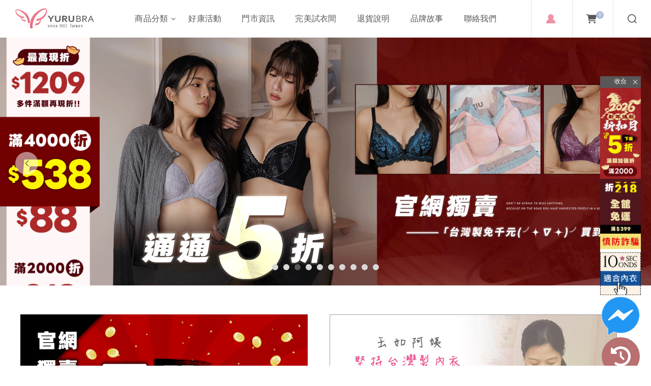

--- FILE ---
content_type: text/html; charset=UTF-8
request_url: https://www.yurubra.com.tw/product_detail.html?no=20160421154&id=S0099
body_size: 24459
content:
<!DOCTYPE html>
<html lang="zh-tw">
<meta http-equiv="Content-Type" content="text/html; charset=utf-8" />

<head>
    <meta name="author" content="玉如阿姨內衣 官方網站">
<meta http-equiv="Content-Type" content="text/html; charset=utf-8" />
<meta http-equiv="content-language" content="zh-tw">
<meta name="viewport" content="width=device-width, initial-scale=1.0, maximum-scale=1.0, user-scalable=0" />
<title>
   [] - 玉如阿姨內衣 官方網站</title>
<meta name="keywords" content="[],內衣,性感內衣,平價內衣" />
<meta name="description" content="玉如阿姨提供你[]的資訊，投入內衣事業已超過20年的時間，堅持MIT台灣製造的內衣，優良品質與專業剪裁，絕對不輸昂貴專櫃的內衣，經過多家媒體報導、多位部落客推薦、網路評價冠軍的玉如阿姨內衣，不容錯過！更多內容盡在[]頁面" />
<link rel="shortcut icon" type="image/x-icon" href="images/yuru_ico.ico" />
<link rel="alternate" type="application/rss+xml" title="RSS|玉如阿姨內衣 官方網站 - 胸罩專賣，優質時尚的平價內衣" href="">
<link rel="apple-touch-icon" href="images/yuru_ico.ico" />
   <script type="application/ld+json">
      {
         "@context": "https://schema.org",
         "@type": "BreadcrumbList",
         "itemListElement": [{
               "@type": "ListItem",
               "position": 1,
               "name": "首頁",
               "item": "https://www.yurubra.com.tw/"
            }
            , {
                  "@type": "ListItem",
                  "position": 2,
                  "name": "塑身美體系列",
                  "item": "https://www.yurubra.com.tw/product_list.html?id=P0005"
               }
                        , {
                  "@type": "ListItem",
                  "position": 3,
                   "name": "全系列",
                     "item": "https://www.yurubra.com.tw/product_list.html?id=S0099"
                                 }
                                 ]
      }
   </script>
    <link href="css/animate_min.css" rel="stylesheet" />
<link href="css/font_awesome_min.css" rel="stylesheet">
<link href="css/nunito.css" rel="stylesheet" type="text/css">
<link href="css/tinos.css" rel="stylesheet" type="text/css">
<!-- <link href="css/slick.css" rel="stylesheet" type="text/css"> -->
<link href="css/swiper-bundle.min.css" rel="stylesheet" type="text/css">
<link href="css/member.css" rel="stylesheet" type="text/css">
<link href="css/cart.css" rel="stylesheet" type="text/css">
<link href="css/star-rating.css" rel="stylesheet" type="text/css">
    
<link href="css/style_p.css" rel="stylesheet" type="text/css">
      <meta property="og:locale" content="zh_TW" />
  <meta property="og:type" content='website' />
  <meta property="og:title" content="玉如阿姨內衣 官方網站 - 胸罩專賣，優質時尚的平價內衣" />
  <meta property="og:description" content="玉如阿姨提供你[]的資訊，投入內衣事業已超過20年的時間，堅持MIT台灣製造的內衣，優良品質與專業剪裁，絕對不輸昂貴專櫃的內衣，經過多家媒體報導、多位部落客推薦、網路評價冠軍的玉如阿姨內衣，不容錯過！更多內容盡在[]頁面" />
  <meta property="og:url" content="https://www.yurubra.com.tw/" />
  <meta property="og:site_name" content="玉如阿姨內衣 官方網站" />
  <meta property="og:image" content="https://www.yurubra.com.tw/images/pic/car_btn.jpg" />
  
  <!--GA追蹤-->
  <script>
    (function (i, s, o, g, r, a, m) {
      i['GoogleAnalyticsObject'] = r; i[r] = i[r] || function () {
        (i[r].q = i[r].q || []).push(arguments)
      }, i[r].l = 1 * new Date(); a = s.createElement(o),
        m = s.getElementsByTagName(o)[0]; a.async = 1; a.src = g; m.parentNode.insertBefore(a, m)
    })(window, document, 'script', 'https://www.google-analytics.com/analytics.js', 'ga');

    ga('create', 'UA-77339010-1', 'auto');

    ga('set', 'dimension1', ''); // REQUIRED Product ID value, e.g., 12345, 67890

    
    ga('send', 'pageview');
  </script>

  <!-- Google Tag Manager -->
  <script>(function (w, d, s, l, i) {
      w[l] = w[l] || []; w[l].push({
        'gtm.start':
          new Date().getTime(), event: 'gtm.js'
      }); var f = d.getElementsByTagName(s)[0],
        j = d.createElement(s), dl = l != 'dataLayer' ? '&l=' + l : ''; j.async = true; j.src =
          'https://www.googletagmanager.com/gtm.js?id=' + i + dl; f.parentNode.insertBefore(j, f);
    })(window, document, 'script', 'dataLayer', 'GTM-PFPK6C2');</script>
  <!-- End Google Tag Manager -->

  

<!-- GA 4電子商務追蹤代碼 -->
<script async src="https://www.googletagmanager.com/gtag/js?id=G-4DLEGPBZH0"></script>
<script>
  window.dataLayer = window.dataLayer || [];
  function gtag() { dataLayer.push(arguments); }
  gtag('js', new Date());

  gtag('config', 'G-4DLEGPBZH0');
</script>

  <script>
    gtag("event", "view_item", {
      send_to: 'G-4DLEGPBZH0',
      currency: "TWD",
      value: ,
      items: [
        {
          item_name: "",
          price: ,
        }
      ]
    });
  </script>
  <!-- GA 4電子商務追蹤代碼 End -->    <script type="application/ld+json">
{
   "@context": "https://schema.org/",
   "@type": "Product",
   "name": "",
   "image": "https://www.yurubra.com.tw/",
   "description": "玉如阿姨提供你[]的資訊，投入內衣事業已超過20年的時間，堅持MIT台灣製造的內衣，優良品質與專業剪裁，絕對不輸昂貴專櫃的內衣，經過多家媒體報導、多位部落客推薦、網路評價冠軍的玉如阿姨內衣，不容錯過！更多內容盡在[]頁面",
   "brand": {
       "@type": "Brand",
       "name": "玉如阿姨內衣"
   },
   "offers": {
      "@type": "Offer",
      "url": "https://www.yurubra.com.tw/product_detail.html?no=20160421154&id=S0099",
      "priceCurrency": "TWD",
      "price": "",
      "itemCondition": "https://schema.org/UsedCondition",
      "availability": "https://schema.org/InStock"
   }
}
</script>
</head>

<body class="pro-detail-body">
    <!--mobile header-->
    <!-- Start of Omnichat code -->
<script>var a = document.createElement('a'); a.setAttribute('href', 'javascript:;'); a.setAttribute('id', 'easychat-floating-button');
    var span = document.createElement('span'); span.setAttribute('id', 'easychat-unread-badge'); span.setAttribute('style', 'display: none'); var d1 = document.createElement('div'); d1.setAttribute('id', 'easychat-close-btn'); d1.setAttribute('class', 'easychat-close-btn-close'); var d2 = document.createElement('div'); d2.setAttribute('id', 'easychat-chat-dialog'); d2.setAttribute('class', 'easychat-chat-dialog-close'); var ifrm = document.createElement('iframe'); ifrm.setAttribute('id', 'easychat-chat-dialog-iframe');
    ifrm.setAttribute('src', 'https://client-chat.easychat.co/?appkey=eyJ0eXAiOiJKV1QiLCJhbGciOiJIUzI1NiJ9.eyJ0ZWFtTmFtZSI6Ijk3MTQyNWQ5LWYyNGQtNDc1MC04MGVkLTliZGRlMWJhMTA1ZSJ9.kZ-i3FNQ0FpVi4hMDY-TIWEsKPsmYSPwqgVjvO3vkJI&lang=zh-Hant');
    ifrm.style.width = '100%'; ifrm.style.height = '100%'; ifrm.style.frameborder = '0'; ifrm.style.scrolling = 'on'; d2.appendChild(ifrm);
    if (!document.getElementById("easychat-floating-button")) {
        document.body.appendChild(a); document.body.appendChild(span); document.body.appendChild(d1); document.body.appendChild(d2);
    }

    var scriptURL = 'https://chat-plugin.easychat.co/easychat.js';
    if (!document.getElementById("omnichat-plugin")) {
        var scriptTag = document.createElement('script');
        scriptTag.src = scriptURL;
        scriptTag.id = 'omnichat-plugin';
        document.body.appendChild(scriptTag);
    }
</script>
<!-- 隱藏Omnichat code -->
<style type="text/css">
    #easychat-floating-button,
    #easychat-floating-button-left {
        display: none !important;
    }
    #easychat-chat-dialog{
       display:none !important
   }
</style>
<!-- 隱藏Omnichat code END-->
    <script type="text/javascript">
        // OMNICHAT TRACKER V1.0
        window.omnichatTracker = window.omnichatTracker || [];
        window.omnichatTracker.push(['init', 'config', {
            "memberId": "",
            "memberEmail": "",
            "memberPhone": "",
            "memberName": "",
            "memberProfilePic": ""
        }]);
    </script>
        <script type="text/javascript">
        // OMNICHAT TRACKER V1.0
        if (window.omnichatTracker) {
            window.omnichatTracker.push(['event', 'view_product', {
                "id": "",
                "name": "",
                "price": ''
            }]);
        }
    </script>
    <!-- End of Omnichat code -->

<script type="text/javascript">
    function MemOut(id, page, value) {
        if (confirm("確定要登出會員嗎?")) {
            window.location.href = "https://www.yurubra.com.tw/yesEC_logout.html";
        }
    }
</script>
<div id="mob-header">
    <a id="rwd_nav" href="javascript:void(0)">
        <div class="ico"><span></span></div>
    </a>
    <div id="navbar_top">
        <div class="mob-logo"><a href="https://www.yurubra.com.tw/"><img src="images/yurubra-foot-logo.svg"
                    alt="玉如阿姨內衣 官方網站"></a></div>
        <div class="mob-topnav">
            <ul class="topright">
                <li class="mbr-dropdown mbr-on"><a href="https://www.yurubra.com.tw/mem_edit.html#mem_main" class="member">會員中心</a>
                                            <ul class="mbr-menu">
                            <li><a href="https://www.yurubra.com.tw/mem_login.html">會員登入</a></li>
                        </ul>
                                        </li>
                <li class="mob-search"><a href="#sch-wrap" class="search">搜尋</a></li>
                <li> <a href="https://www.yurubra.com.tw/order_car.html" class="cart">購物車<span
                            class="cart-num">0</span></a> </li>
            </ul>
        </div>
    </div>
    <nav id="mob-nav">
        <div class="mob-nav-link">
            <ul>
                                    <li><a href="https://www.yurubra.com.tw/mem_login.html" class="mob-f-link1"><img
                                src="images/ico/ico-f-link6.png"><span>會員中心</span></a></li>
                    <li><a href="https://www.yurubra.com.tw/mem_login.html" class="mob-f-link2"><img
                                src="images/ico/ico-f-link7.png"><span>訂單查詢</span></a></li>
                                    <li><a href="https://line.me/ti/p/@xat.0000129806.owa" target="_blank" class="mob-f-link3"><img
                            src="images/ico/ico-f-link3.png"><span>LINE@</span></a></li>
                <li><a href="https://www.instagram.com/yurubra/" target="_blank" class="mob-f-link5"><img
                            src="images/ico/ico-f-link5.png"><span>IG</span></a></li>
            </ul>
        </div>
        <ul class="nav">
            <li><a href="javascript:;" class="dropdown-toggle"><span>SALE•多件優惠</span></a>
                <ul class="dropdown-menu">
                                            <li><a
                                href="https://www.yurubra.com.tw/product_onsale.html?id=P0003"><img
                                    src="images/mob-nav-ico/mob-navIco20.png">【補財褲】5件$488</a>
                        </li>
                                                <li><a
                                href="https://www.yurubra.com.tw/product_onsale.html?id=P0021"><img
                                    src="images/mob-nav-ico/mob-navIco20.png">【超值組洗衣袋】任3件77折</a>
                        </li>
                                                <li><a
                                href="https://www.yurubra.com.tw/product_onsale.html?id=P0024"><img
                                    src="images/mob-nav-ico/mob-navIco20.png">【少女成長禮包】任3件88折</a>
                        </li>
                                                <li><a
                                href="https://www.yurubra.com.tw/product_onsale.html?id=P0013"><img
                                    src="images/mob-nav-ico/mob-navIco20.png">【小褲買3送3】好運加倍$70起</a>
                        </li>
                                                <li><a
                                href="https://www.yurubra.com.tw/product_onsale.html?id=P0014"><img
                                    src="images/mob-nav-ico/mob-navIco20.png">【無縫蜜臀褲】任3件$419</a>
                        </li>
                                                <li><a
                                href="https://www.yurubra.com.tw/product_onsale.html?id=P0018"><img
                                    src="images/mob-nav-ico/mob-navIco20.png">【療癒香氛卡】三件組$78</a>
                        </li>
                                        </ul>
            </li>
                            <li><a href="javascript:;" class='dropdown-toggle active'><span>熱門搶先看</span></a>
                    <ul class='dropdown-menu' style='display: block;'>
                                                    <li><a href="https://www.yurubra.com.tw/product_list.html?id=S0001"><img
                                        src="images/pic/smgrpic/11_S0001.png">【本月新品】</a>
                            </li>
                                                        <li><a href="https://www.yurubra.com.tw/product_list.html?id=S0050"><img
                                        src="images/pic/smgrpic/11_S0050.png">【五福迎春】限量5折</a>
                            </li>
                                                        <li><a href="https://www.yurubra.com.tw/product_list.html?id=S0140"><img
                                        src="images/pic/smgrpic/23_S0140.png">【好運紅內衣】快閃367起</a>
                            </li>
                                                        <li><a href="https://www.yurubra.com.tw/product_list.html?id=S0153"><img
                                        src="images/pic/smgrpic/17_S0153.png">【手洗精.私密洗】新春價$260up</a>
                            </li>
                                                        <li><a href="https://www.yurubra.com.tw/product_list.html?id=S0082"><img
                                        src="images/pic/smgrpic/11_S0082.png">【全民抗通膨】$388↑</a>
                            </li>
                                                        <li><a href="https://www.yurubra.com.tw/product_list.html?id=S0002"><img
                                        src="images/pic/smgrpic/11_S0002.png">【熱銷】補貨到</a>
                            </li>
                                                        <li><a href="https://www.yurubra.com.tw/product_list.html?id=S0124"><img
                                        src="images/pic/smgrpic/26_S0124.png">【大罩杯】首選TOP10</a>
                            </li>
                                                        <li><a href="https://www.yurubra.com.tw/product_list.html?id=S0100"><img
                                        src="images/pic/smgrpic/11_S0100.png">【鎮店寶】RE:BORN</a>
                            </li>
                                                        <li><a href="https://www.yurubra.com.tw/product_list.html?id=S0151"><img
                                        src="images/pic/smgrpic/03_S0151.png">【特企】Get Comfy☼2025</a>
                            </li>
                                                </ul>
                </li>
                            <li><a href="javascript:;" class="dropdown-toggle"><span>商品分類</span></a>
                <ul class="dropdown-menu">
                    <li>
                        <ul>
                            <li class="dropdown-header"><a href="product_list.html">全館商品</a></li>
                        </ul>
                    </li>
                                            <li>
                            <ul>
                                <li class="dropdown-header"><a
                                        href="https://www.yurubra.com.tw/product_list.html?id=P0002">罩杯分類</a>
                                </li>
                                                                    <li><a
                                            href="https://www.yurubra.com.tw/product_list.html?id=S0004"><img
                                                src="images/pic/smgrpic/30_S0004.png">【A罩】內衣</a>
                                    </li>
                                                                        <li><a
                                            href="https://www.yurubra.com.tw/product_list.html?id=S0005"><img
                                                src="images/pic/smgrpic/30_S0005.png">【B罩】內衣</a>
                                    </li>
                                                                        <li><a
                                            href="https://www.yurubra.com.tw/product_list.html?id=S0006"><img
                                                src="images/pic/smgrpic/30_S0006.png">【C罩】內衣</a>
                                    </li>
                                                                        <li><a
                                            href="https://www.yurubra.com.tw/product_list.html?id=S0017"><img
                                                src="images/pic/smgrpic/30_S0017.png">【D罩】內衣</a>
                                    </li>
                                                                        <li><a
                                            href="https://www.yurubra.com.tw/product_list.html?id=S0018"><img
                                                src="images/pic/smgrpic/30_S0018.png">【E罩】內衣</a>
                                    </li>
                                                                        <li><a
                                            href="https://www.yurubra.com.tw/product_list.html?id=S0019"><img
                                                src="images/pic/smgrpic/30_S0019.png">【F罩】內衣</a>
                                    </li>
                                                                        <li><a
                                            href="https://www.yurubra.com.tw/product_list.html?id=S0020"><img
                                                src="images/pic/smgrpic/30_S0020.png">【G罩】內衣</a>
                                    </li>
                                                                        <li><a
                                            href="https://www.yurubra.com.tw/product_list.html?id=S0021"><img
                                                src="images/pic/smgrpic/30_S0021.png">【H罩】內衣</a>
                                    </li>
                                                                        <li><a
                                            href="https://www.yurubra.com.tw/product_list.html?id=S0123"><img
                                                src="images/pic/smgrpic/30_S0123.png">【I罩】內衣</a>
                                    </li>
                                                                        <li><a
                                            href="https://www.yurubra.com.tw/product_list.html?id=S0146"><img
                                                src="images/pic/smgrpic/24_S0146.png">【J罩】內衣</a>
                                    </li>
                                                                </ul>
                        </li>
                                                <li>
                            <ul>
                                <li class="dropdown-header"><a
                                        href="https://www.yurubra.com.tw/product_list.html?id=P0003">熱搜內衣推薦</a>
                                </li>
                                                                    <li><a
                                            href="https://www.yurubra.com.tw/product_list.html?id=S0049"><img
                                                src="images/pic/smgrpic/28_S0049.png">無鋼圈│零壓</a>
                                    </li>
                                                                        <li><a
                                            href="https://www.yurubra.com.tw/product_list.html?id=S0125"><img
                                                src="images/pic/smgrpic/10_S0125.png">大罩杯│無鋼圈挺立款</a>
                                    </li>
                                                                        <li><a
                                            href="https://www.yurubra.com.tw/product_list.html?id=S0047"><img
                                                src="images/pic/smgrpic/11_S0047.png">軟鋼圈│舒適</a>
                                    </li>
                                                                        <li><a
                                            href="https://www.yurubra.com.tw/product_list.html?id=S0043"><img
                                                src="images/pic/smgrpic/11_S0043.png">無痕│百搭系列</a>
                                    </li>
                                                                        <li><a
                                            href="https://www.yurubra.com.tw/product_list.html?id=S0044"><img
                                                src="images/pic/smgrpic/11_S0044.png">少女│成長、發育內衣</a>
                                    </li>
                                                                        <li><a
                                            href="https://www.yurubra.com.tw/product_list.html?id=S0132"><img
                                                src="images/pic/smgrpic/17_S0132.png">平口內衣│小露香肩款</a>
                                    </li>
                                                                        <li><a
                                            href="https://www.yurubra.com.tw/product_list.html?id=S0116"><img
                                                src="images/pic/smgrpic/28_S0116.png">運動內衣褲│背心式無鋼圈</a>
                                    </li>
                                                                        <li><a
                                            href="https://www.yurubra.com.tw/product_list.html?id=S0135"><img
                                                src="images/pic/smgrpic/09_S0135.png">睡眠內衣│舒適型│慵懶居家</a>
                                    </li>
                                                                        <li><a
                                            href="https://www.yurubra.com.tw/product_list.html?id=S0055"><img
                                                src="images/pic/smgrpic/11_S0055.png">透氣│涼感布.吸濕排汗</a>
                                    </li>
                                                                        <li><a
                                            href="https://www.yurubra.com.tw/product_list.html?id=S0009"><img
                                                src="images/pic/smgrpic/11_S0009.png">小胸│視覺升級</a>
                                    </li>
                                                                        <li><a
                                            href="https://www.yurubra.com.tw/product_list.html?id=S0008"><img
                                                src="images/pic/smgrpic/11_S0008.png">大罩杯│大尺碼首選</a>
                                    </li>
                                                                        <li><a
                                            href="https://www.yurubra.com.tw/product_list.html?id=S0045"><img
                                                src="images/pic/smgrpic/11_S0045.png">爆乳V溝│集中托高內衣</a>
                                    </li>
                                                                        <li><a
                                            href="https://www.yurubra.com.tw/product_list.html?id=S0098"><img
                                                src="images/pic/smgrpic/11_S0098.png">低脊心│雞胸</a>
                                    </li>
                                                                        <li><a
                                            href="https://www.yurubra.com.tw/product_list.html?id=S0126"><img
                                                src="images/pic/smgrpic/10_S0126.png">大罩杯│打擊外擴下垂</a>
                                    </li>
                                                                        <li><a
                                            href="https://www.yurubra.com.tw/product_list.html?id=S0007"><img
                                                src="images/pic/smgrpic/11_S0007.png">調整型│強力包副乳內衣</a>
                                    </li>
                                                                        <li><a
                                            href="https://www.yurubra.com.tw/product_list.html?id=S0046"><img
                                                src="images/pic/smgrpic/11_S0046.png">方便穿搭│可拆肩帶</a>
                                    </li>
                                                                        <li><a
                                            href="https://www.yurubra.com.tw/product_list.html?id=S0131"><img
                                                src="images/pic/smgrpic/17_S0131.png">前扣式內衣│輕鬆穿脫</a>
                                    </li>
                                                                        <li><a
                                            href="https://www.yurubra.com.tw/product_list.html?id=S0119"><img
                                                src="images/pic/smgrpic/04_S0119.png">性感內衣│誘惑心機</a>
                                    </li>
                                                                        <li><a
                                            href="https://www.yurubra.com.tw/product_list.html?id=S0133"><img
                                                src="images/pic/smgrpic/17_S0133.png">蕾絲內衣│浪漫│迷人誘惑</a>
                                    </li>
                                                                        <li><a
                                            href="https://www.yurubra.com.tw/product_list.html?id=S0130"><img
                                                src="images/pic/smgrpic/17_S0130.png">無襯內衣│薄襯│無束縛款</a>
                                    </li>
                                                                        <li><a
                                            href="https://www.yurubra.com.tw/product_list.html?id=S0048"><img
                                                src="images/pic/smgrpic/11_S0048.png">孕婦內衣褲│哺乳媽咪款</a>
                                    </li>
                                                                </ul>
                        </li>
                                                <li>
                            <ul>
                                <li class="dropdown-header"><a
                                        href="https://www.yurubra.com.tw/product_list.html?id=P0013">特別企劃</a>
                                </li>
                                                                    <li><a
                                            href="https://www.yurubra.com.tw/product_list.html?id=S0159"><img
                                                src="images/pic/smgrpic/16_S0159.png">Citywalk in SEOUL☼</a>
                                    </li>
                                                                        <li><a
                                            href="https://www.yurubra.com.tw/product_list.html?id=S0157"><img
                                                src="images/pic/smgrpic/23_S0157.png">漫遊．濟州島</a>
                                    </li>
                                                                        <li><a
                                            href="https://www.yurubra.com.tw/product_list.html?id=S0152"><img
                                                src="images/pic/smgrpic/23_S0152.png">Colors Bomb!</a>
                                    </li>
                                                                        <li><a
                                            href="https://www.yurubra.com.tw/product_list.html?id=S0150"><img
                                                src="images/pic/smgrpic/03_S0150.png">POP! POP! POP!</a>
                                    </li>
                                                                        <li><a
                                            href="https://www.yurubra.com.tw/product_list.html?id=S0145"><img
                                                src="images/pic/smgrpic/05_S0145.png">The pure.</a>
                                    </li>
                                                                        <li><a
                                            href="https://www.yurubra.com.tw/product_list.html?id=S0138"><img
                                                src="images/pic/smgrpic/31_S0138.png">Sunshine ☼ of yours</a>
                                    </li>
                                                                </ul>
                        </li>
                                                <li>
                            <ul>
                                <li class="dropdown-header"><a
                                        href="https://www.yurubra.com.tw/product_list.html?id=P0005">塑身美體系列</a>
                                </li>
                                                                    <li><a
                                            href="https://www.yurubra.com.tw/product_list.html?id=S0099"><img
                                                src="images/pic/smgrpic/11_S0099.png">全系列</a>
                                    </li>
                                                                        <li><a
                                            href="https://www.yurubra.com.tw/product_list.html?id=S0036"><img
                                                src="images/pic/smgrpic/11_S0036.png">上半身</a>
                                    </li>
                                                                        <li><a
                                            href="https://www.yurubra.com.tw/product_list.html?id=S0037"><img
                                                src="images/pic/smgrpic/11_S0037.png">下半身</a>
                                    </li>
                                                                </ul>
                        </li>
                                                <li>
                            <ul>
                                <li class="dropdown-header"><a
                                        href="https://www.yurubra.com.tw/product_list.html?id=P0008">女內褲系列</a>
                                </li>
                                                                    <li><a
                                            href="https://www.yurubra.com.tw/product_list.html?id=S0118"><img
                                                src="images/pic/smgrpic/04_S0118.png">涼感│透氣褲</a>
                                    </li>
                                                                        <li><a
                                            href="https://www.yurubra.com.tw/product_list.html?id=S0088"><img
                                                src="images/pic/smgrpic/11_S0088.png">淺色│不顯色</a>
                                    </li>
                                                                        <li><a
                                            href="https://www.yurubra.com.tw/product_list.html?id=S0113"><img
                                                src="images/pic/smgrpic/05_S0113.png">低腰│百搭不露餡</a>
                                    </li>
                                                                        <li><a
                                            href="https://www.yurubra.com.tw/product_list.html?id=S0089"><img
                                                src="images/pic/smgrpic/11_S0089.png">門市熱銷小褲│TOP10</a>
                                    </li>
                                                                        <li><a
                                            href="https://www.yurubra.com.tw/product_list.html?id=S0112"><img
                                                src="images/pic/smgrpic/05_S0112.png">中腰│剛剛好</a>
                                    </li>
                                                                        <li><a
                                            href="https://www.yurubra.com.tw/product_list.html?id=S0111"><img
                                                src="images/pic/smgrpic/05_S0111.png">高腰│包覆安心</a>
                                    </li>
                                                                        <li><a
                                            href="https://www.yurubra.com.tw/product_list.html?id=S0115"><img
                                                src="images/pic/smgrpic/05_S0115.png">無痕內褲</a>
                                    </li>
                                                                        <li><a
                                            href="https://www.yurubra.com.tw/product_list.html?id=S0087"><img
                                                src="images/pic/smgrpic/11_S0087.png">大尺碼│XL專區</a>
                                    </li>
                                                                        <li><a
                                            href="https://www.yurubra.com.tw/product_list.html?id=S0027"><img
                                                src="images/pic/smgrpic/11_S0027.png">生理褲</a>
                                    </li>
                                                                        <li><a
                                            href="https://www.yurubra.com.tw/product_list.html?id=S0086"><img
                                                src="images/pic/smgrpic/11_S0086.png">大尺碼│Q(XXL)專區</a>
                                    </li>
                                                                        <li><a
                                            href="https://www.yurubra.com.tw/product_list.html?id=S0026"><img
                                                src="images/pic/smgrpic/11_S0026.png">平口褲</a>
                                    </li>
                                                                        <li><a
                                            href="https://www.yurubra.com.tw/product_list.html?id=S0025"><img
                                                src="images/pic/smgrpic/11_S0025.png">三角褲</a>
                                    </li>
                                                                        <li><a
                                            href="https://www.yurubra.com.tw/product_list.html?id=S0028"><img
                                                src="images/pic/smgrpic/11_S0028.png">成套內衣│配褲專區</a>
                                    </li>
                                                                        <li><a
                                            href="https://www.yurubra.com.tw/product_list.html?id=S0134"><img
                                                src="images/pic/smgrpic/17_S0134.png">蕾絲內褲│浪漫│神祕性感款</a>
                                    </li>
                                                                </ul>
                        </li>
                                                <li>
                            <ul>
                                <li class="dropdown-header"><a
                                        href="https://www.yurubra.com.tw/product_list.html?id=P0006">品牌週邊小物</a>
                                </li>
                                                                    <li><a
                                            href="https://www.yurubra.com.tw/product_list.html?id=S0128"><img
                                                src="images/pic/smgrpic/04_S0128.png">NewBra │ 隱形胸罩、胸貼</a>
                                    </li>
                                                                        <li><a
                                            href="https://www.yurubra.com.tw/product_list.html?id=S0121"><img
                                                src="images/pic/smgrpic/04_S0121.png">加購周邊│ 品牌小物</a>
                                    </li>
                                                                        <li><a
                                            href="https://www.yurubra.com.tw/product_list.html?id=S0031"><img
                                                src="images/pic/smgrpic/11_S0031.png">內衣專用│洗衣袋、手洗精</a>
                                    </li>
                                                                        <li><a
                                            href="https://www.yurubra.com.tw/product_list.html?id=S0110"><img
                                                src="images/pic/smgrpic/05_S0110.png">活動排扣│加長調整下圍</a>
                                    </li>
                                                                        <li><a
                                            href="https://www.yurubra.com.tw/product_list.html?id=S0032"><img
                                                src="images/pic/smgrpic/11_S0032.png">客製│改短下圍、肩帶</a>
                                    </li>
                                                                </ul>
                        </li>
                                                <li>
                            <ul>
                                <li class="dropdown-header"><a
                                        href="https://www.yurubra.com.tw/product_list.html?id=P0009">小下圍 / 加大下圍</a>
                                </li>
                                                                    <li><a
                                            href="https://www.yurubra.com.tw/product_list.html?id=S0103"><img
                                                src="images/pic/smgrpic/25_S0103.png">下圍30(ABC罩)</a>
                                    </li>
                                                                        <li><a
                                            href="https://www.yurubra.com.tw/product_list.html?id=S0071"><img
                                                src="images/pic/smgrpic/11_S0071.png">下圍40(B罩)</a>
                                    </li>
                                                                        <li><a
                                            href="https://www.yurubra.com.tw/product_list.html?id=S0074"><img
                                                src="images/pic/smgrpic/11_S0074.png">下圍42(B罩)</a>
                                    </li>
                                                                        <li><a
                                            href="https://www.yurubra.com.tw/product_list.html?id=S0075"><img
                                                src="images/pic/smgrpic/11_S0075.png">下圍42(CD罩)</a>
                                    </li>
                                                                        <li><a
                                            href="https://www.yurubra.com.tw/product_list.html?id=S0077"><img
                                                src="images/pic/smgrpic/11_S0077.png">下圍42(EF罩)</a>
                                    </li>
                                                                        <li><a
                                            href="https://www.yurubra.com.tw/product_list.html?id=S0078"><img
                                                src="images/pic/smgrpic/11_S0078.png">下圍42(GHIJ罩)</a>
                                    </li>
                                                                        <li><a
                                            href="https://www.yurubra.com.tw/product_list.html?id=S0079"><img
                                                src="images/pic/smgrpic/11_S0079.png">下圍44(CD罩)</a>
                                    </li>
                                                                        <li><a
                                            href="https://www.yurubra.com.tw/product_list.html?id=S0080"><img
                                                src="images/pic/smgrpic/11_S0080.png">下圍44(EF罩)</a>
                                    </li>
                                                                        <li><a
                                            href="https://www.yurubra.com.tw/product_list.html?id=S0081"><img
                                                src="images/pic/smgrpic/11_S0081.png">下圍44(GHIJ罩)</a>
                                    </li>
                                                                        <li><a
                                            href="https://www.yurubra.com.tw/product_list.html?id=S0068"><img
                                                src="images/pic/smgrpic/11_S0068.png">下圍46(FGHIJ罩)</a>
                                    </li>
                                                                </ul>
                        </li>
                                                <li>
                            <ul>
                                <li class="dropdown-header"><a
                                        href="https://www.yurubra.com.tw/product_list.html?id=P0010">優質台灣品牌合作</a>
                                </li>
                                                            </ul>
                        </li>
                                        </ul>
            </li>
            <li><a href="https://www.yurubra.com.tw/article.html?id=20160323003"><span>好康活動</span></a></li>
            <li><a href="https://www.yurubra.com.tw/map.html"><span>門市資訊</span></a></li>
            <li><a href="javascript:;" class="dropdown-toggle"><span>完美試衣間</span></a>
                <ul class="dropdown-menu">
                    <li><a href="https://www.yurubra.com.tw/blog.html"><img src="images/mob-nav-ico/mob-navIco01.png">全部</a>
                    </li>
                                            <li><a href="https://www.yurubra.com.tw/blog.html?id=P0001"
                                title="熱門文章"><img
                                    src="images/mob-nav-ico/mob-navIco11.png">✽熱門文章✽</a>
                        </li>
                                                <li><a href="https://www.yurubra.com.tw/blog.html?id=P0007"
                                title="秘密景點大公開"><img
                                    src="images/mob-nav-ico/mob-navIco11.png">✽門市資訊✽</a>
                        </li>
                                                <li><a href="https://www.yurubra.com.tw/blog.html?id=P0006"
                                title="知識教學"><img
                                    src="images/mob-nav-ico/mob-navIco11.png">✽內衣知識學堂✽</a>
                        </li>
                                                <li><a href="https://www.yurubra.com.tw/blog.html?id=P0002"
                                title="穿著體驗"><img
                                    src="images/mob-nav-ico/mob-navIco11.png">✽素人實穿分享✽</a>
                        </li>
                                        </ul>
            </li>
            <li><a href="https://www.yurubra.com.tw/returnofgoods.html"><span>退貨說明</span></a></li>
            <li><a href="https://www.yurubraglobal.com/?utm_source=02yurubra&utm_medium=02yurubra&utm_campaign=02yurubra"
                    target="_blank"><span>海外購買</span></a></li>
            <li><a href="https://www.yurubra.com.tw/about.html"><span>品牌故事</span></a></li>
            <li><a href="https://www.yurubra.com.tw/contact.html"><span>聯絡我們</span></a></li>
        </ul>
    </nav>
</div>
<!--pc header-->
<header id="header">
    <div class="logo"><a href="https://www.yurubra.com.tw/"><img src="images/yurubra-logo.svg" alt="玉如阿姨內衣 官方網站"
                class="huge-logo"><img src="images/yurubra-foot-logo.svg" alt="玉如阿姨內衣 官方網站" class="wide-logo"></a></div>
    <nav id="pc-navbar">
        <ul class="nav">
            <li><a href="#" class="dropdown-toggle"><span>商品分類</span></a>
                <div class="dropdown-menu">
                    <ul class="inner">
                        <li>
                            <ul>
                                <li class="dropdown-header">SALE•多件優惠</li>
                                                                    <li><a
                                            href="https://www.yurubra.com.tw/product_onsale.html?id=P0003">【補財褲】5件$488</a>
                                    </li>
                                                                        <li><a
                                            href="https://www.yurubra.com.tw/product_onsale.html?id=P0021">【超值組洗衣袋】任3件77折</a>
                                    </li>
                                                                        <li><a
                                            href="https://www.yurubra.com.tw/product_onsale.html?id=P0024">【少女成長禮包】任3件88折</a>
                                    </li>
                                                                        <li><a
                                            href="https://www.yurubra.com.tw/product_onsale.html?id=P0013">【小褲買3送3】好運加倍$70起</a>
                                    </li>
                                                                        <li><a
                                            href="https://www.yurubra.com.tw/product_onsale.html?id=P0014">【無縫蜜臀褲】任3件$419</a>
                                    </li>
                                                                        <li><a
                                            href="https://www.yurubra.com.tw/product_onsale.html?id=P0018">【療癒香氛卡】三件組$78</a>
                                    </li>
                                                                </ul>
                        </li>
                                                    <li>
                                <ul>
                                    <li class="dropdown-header">熱門搶先看</li>
                                                                            <li><a
                                                href="https://www.yurubra.com.tw/product_list.html?id=S0001">【本月新品】</a>
                                        </li>
                                                                                <li><a
                                                href="https://www.yurubra.com.tw/product_list.html?id=S0050">【五福迎春】限量5折</a>
                                        </li>
                                                                                <li><a
                                                href="https://www.yurubra.com.tw/product_list.html?id=S0140">【好運紅內衣】快閃367起</a>
                                        </li>
                                                                                <li><a
                                                href="https://www.yurubra.com.tw/product_list.html?id=S0153">【手洗精.私密洗】新春價$260up</a>
                                        </li>
                                                                                <li><a
                                                href="https://www.yurubra.com.tw/product_list.html?id=S0082">【全民抗通膨】$388↑</a>
                                        </li>
                                                                                <li><a
                                                href="https://www.yurubra.com.tw/product_list.html?id=S0002">【熱銷】補貨到</a>
                                        </li>
                                                                                <li><a
                                                href="https://www.yurubra.com.tw/product_list.html?id=S0124">【大罩杯】首選TOP10</a>
                                        </li>
                                                                                <li><a
                                                href="https://www.yurubra.com.tw/product_list.html?id=S0100">【鎮店寶】RE:BORN</a>
                                        </li>
                                                                                <li><a
                                                href="https://www.yurubra.com.tw/product_list.html?id=S0151">【特企】Get Comfy☼2025</a>
                                        </li>
                                                                        </ul>
                            </li>
                                                        <li>
                                <ul>
                                    <li class="dropdown-header">罩杯分類</li>
                                                                            <li><a
                                                href="https://www.yurubra.com.tw/product_list.html?id=S0004">【A罩】內衣</a>
                                        </li>
                                                                                <li><a
                                                href="https://www.yurubra.com.tw/product_list.html?id=S0005">【B罩】內衣</a>
                                        </li>
                                                                                <li><a
                                                href="https://www.yurubra.com.tw/product_list.html?id=S0006">【C罩】內衣</a>
                                        </li>
                                                                                <li><a
                                                href="https://www.yurubra.com.tw/product_list.html?id=S0017">【D罩】內衣</a>
                                        </li>
                                                                                <li><a
                                                href="https://www.yurubra.com.tw/product_list.html?id=S0018">【E罩】內衣</a>
                                        </li>
                                                                                <li><a
                                                href="https://www.yurubra.com.tw/product_list.html?id=S0019">【F罩】內衣</a>
                                        </li>
                                                                                <li><a
                                                href="https://www.yurubra.com.tw/product_list.html?id=S0020">【G罩】內衣</a>
                                        </li>
                                                                                <li><a
                                                href="https://www.yurubra.com.tw/product_list.html?id=S0021">【H罩】內衣</a>
                                        </li>
                                                                                <li><a
                                                href="https://www.yurubra.com.tw/product_list.html?id=S0123">【I罩】內衣</a>
                                        </li>
                                                                                <li><a
                                                href="https://www.yurubra.com.tw/product_list.html?id=S0146">【J罩】內衣</a>
                                        </li>
                                                                        </ul>
                            </li>
                                                        <li>
                                <ul>
                                    <li class="dropdown-header">熱搜內衣推薦</li>
                                                                            <li><a
                                                href="https://www.yurubra.com.tw/product_list.html?id=S0049">無鋼圈│零壓</a>
                                        </li>
                                                                                <li><a
                                                href="https://www.yurubra.com.tw/product_list.html?id=S0125">大罩杯│無鋼圈挺立款</a>
                                        </li>
                                                                                <li><a
                                                href="https://www.yurubra.com.tw/product_list.html?id=S0047">軟鋼圈│舒適</a>
                                        </li>
                                                                                <li><a
                                                href="https://www.yurubra.com.tw/product_list.html?id=S0043">無痕│百搭系列</a>
                                        </li>
                                                                                <li><a
                                                href="https://www.yurubra.com.tw/product_list.html?id=S0044">少女│成長、發育內衣</a>
                                        </li>
                                                                                <li><a
                                                href="https://www.yurubra.com.tw/product_list.html?id=S0132">平口內衣│小露香肩款</a>
                                        </li>
                                                                                <li><a
                                                href="https://www.yurubra.com.tw/product_list.html?id=S0116">運動內衣褲│背心式無鋼圈</a>
                                        </li>
                                                                                <li><a
                                                href="https://www.yurubra.com.tw/product_list.html?id=S0135">睡眠內衣│舒適型│慵懶居家</a>
                                        </li>
                                                                                <li><a
                                                href="https://www.yurubra.com.tw/product_list.html?id=S0055">透氣│涼感布.吸濕排汗</a>
                                        </li>
                                                                                <li><a
                                                href="https://www.yurubra.com.tw/product_list.html?id=S0009">小胸│視覺升級</a>
                                        </li>
                                                                                <li><a
                                                href="https://www.yurubra.com.tw/product_list.html?id=S0008">大罩杯│大尺碼首選</a>
                                        </li>
                                                                                <li><a
                                                href="https://www.yurubra.com.tw/product_list.html?id=S0045">爆乳V溝│集中托高內衣</a>
                                        </li>
                                                                                <li><a
                                                href="https://www.yurubra.com.tw/product_list.html?id=S0098">低脊心│雞胸</a>
                                        </li>
                                                                                <li><a
                                                href="https://www.yurubra.com.tw/product_list.html?id=S0126">大罩杯│打擊外擴下垂</a>
                                        </li>
                                                                                <li><a
                                                href="https://www.yurubra.com.tw/product_list.html?id=S0007">調整型│強力包副乳內衣</a>
                                        </li>
                                                                                <li><a
                                                href="https://www.yurubra.com.tw/product_list.html?id=S0046">方便穿搭│可拆肩帶</a>
                                        </li>
                                                                                <li><a
                                                href="https://www.yurubra.com.tw/product_list.html?id=S0131">前扣式內衣│輕鬆穿脫</a>
                                        </li>
                                                                                <li><a
                                                href="https://www.yurubra.com.tw/product_list.html?id=S0119">性感內衣│誘惑心機</a>
                                        </li>
                                                                                <li><a
                                                href="https://www.yurubra.com.tw/product_list.html?id=S0133">蕾絲內衣│浪漫│迷人誘惑</a>
                                        </li>
                                                                                <li><a
                                                href="https://www.yurubra.com.tw/product_list.html?id=S0130">無襯內衣│薄襯│無束縛款</a>
                                        </li>
                                                                                <li><a
                                                href="https://www.yurubra.com.tw/product_list.html?id=S0048">孕婦內衣褲│哺乳媽咪款</a>
                                        </li>
                                                                        </ul>
                            </li>
                                                        <li>
                                <ul>
                                    <li class="dropdown-header">特別企劃</li>
                                                                            <li><a
                                                href="https://www.yurubra.com.tw/product_list.html?id=S0159">Citywalk in SEOUL☼</a>
                                        </li>
                                                                                <li><a
                                                href="https://www.yurubra.com.tw/product_list.html?id=S0157">漫遊．濟州島</a>
                                        </li>
                                                                                <li><a
                                                href="https://www.yurubra.com.tw/product_list.html?id=S0152">Colors Bomb!</a>
                                        </li>
                                                                                <li><a
                                                href="https://www.yurubra.com.tw/product_list.html?id=S0150">POP! POP! POP!</a>
                                        </li>
                                                                                <li><a
                                                href="https://www.yurubra.com.tw/product_list.html?id=S0145">The pure.</a>
                                        </li>
                                                                                <li><a
                                                href="https://www.yurubra.com.tw/product_list.html?id=S0138">Sunshine ☼ of yours</a>
                                        </li>
                                                                        </ul>
                            </li>
                                                    <li>
                            <ul>
                                <li class="dropdown-header">其它類別</li>
                                                                    <li><a
                                            href="https://www.yurubra.com.tw/product_list.html?id=P0005">塑身美體系列</a>
                                    </li>
                                                                        <li><a
                                            href="https://www.yurubra.com.tw/product_list.html?id=P0008">女內褲系列</a>
                                    </li>
                                                                        <li><a
                                            href="https://www.yurubra.com.tw/product_list.html?id=P0006">品牌週邊小物</a>
                                    </li>
                                                                        <li><a
                                            href="https://www.yurubra.com.tw/product_list.html?id=P0009">小下圍 / 加大下圍</a>
                                    </li>
                                                                        <li><a
                                            href="https://www.yurubra.com.tw/product_list.html?id=P0010">優質台灣品牌合作</a>
                                    </li>
                                                                </ul>
                        </li>
                    </ul>
                </div>
            </li>
            <li><a href="https://www.yurubra.com.tw/article.html?id=20160323003"><span>好康活動</span></a></li>
            <li><a href="https://www.yurubra.com.tw/map.html"><span>門市資訊</span></a></li>
            <li><a href="https://www.yurubra.com.tw/blog.html"><span>完美試衣間</span></a></li>
            <li><a href="https://www.yurubra.com.tw/returnofgoods.html"><span>退貨說明</span></a></li>
            <li><a href="https://www.yurubra.com.tw/about.html"><span>品牌故事</span></a></li>
            <li><a href="https://www.yurubra.com.tw/contact.html"><span>聯絡我們</span></a></li>
        </ul>
    </nav>
    <div class="topnav-group">
        <ul class="topright">
            <li class="mbr-dropdown mbr-on"><a href="https://www.yurubra.com.tw/mem_edit.html#mem_main" class="member">會員中心</a>
                                    <ul class="mbr-menu">
                        <li><a href="https://www.yurubra.com.tw/mem_login.html">會員登入</a></li>
                    </ul>
                                </li>
            <li> <a href="https://www.yurubra.com.tw/order_car.html" class="cart">購物車<span
                        class="cart-num">0</span></a> </li>
            <li> <a href="#sch-wrap" class="search">搜尋</a> </li>
        </ul>
    </div>
</header>    <main id="page">
        <!--路徑-->
        <div class="path">
            <ol class="breadcrumb">
                <li class="breadcrumb-item"><a href="https://www.yurubra.com.tw/" class="home">首頁</a></li>
                                    <li class="breadcrumb-item"><a href="product_list.html?id=P0005"
                            title="塑身美體系列">塑身美體系列</a></li>
                    <li class="breadcrumb-item"><a href="product_list.html?id=S0099"
                            title="全系列">全系列</a></li>
                    <li class="breadcrumb-item active"></li>
                                </ol>
        </div>
        <div class="wrapper">
            <div class="inner">
                <div class="container">
                    <section class="product-wrap">
                        <div class="row pro-row">
                            <div class="page-col-9">
                                <!--商品詳細內容-->
                                <div class="product-detail">
                                    <div class="pro-con-wrap">
                                        <div class="row">
                                            <div class="col">
                                                <figure class="product-img">
                                                    <div class="swiper pro-slider-img">
                                                        <div class="swiper-wrapper">
                                                                                                                    </div>
                                                    </div>
                                                    <div thumbsSlider="" class="swiper pro-slider-nav">
                                                        <div class="swiper-wrapper">
                                                                                                                    </div>
                                                        <div class="swiper-button-next"></div>
                                                        <div class="swiper-button-prev"></div>
                                                    </div>
                                                </figure>
                                            </div>
                                            <div class="col">
                                                <div class="product-cap">
                                                    <div class="pro-title"><span
                                                            class="pro-num">【】</span>
                                                    </div>
                                                    <div class="pro-price"><span
                                                            class="original">原價<b>$</b></span><span
                                                            class="special">特惠價<b>NT$
                                                                <mark></mark>
                                                            </b></span>
                                                    </div>
                                                    <div class="pro-sell">已賣出：<span></span>件
                                                    </div>
                                                    <form method="get" name="form2" id="form2"
                                                        action="order_carsave.html">
                                                        <div class="pro-spec">
                                                            <div class="form-group">
                                                                <label class="f-label" for="color">顏色：<span
                                                                        class="color-txt"></span></label>
                                                                <div class="color-style" id="color">
                                                                                                                                    </div>
                                                            </div>
                                                            <div class="form-group">
                                                                <label class="f-label" for="size">尺寸：</label>
                                                                <select class="f-control" name="cboSize" id="cboSize"
                                                                    onchange="mainkey1(this.options[this.options.selectedIndex].value);">
                                                                    <option value="">-- 請先選擇顏色 --</option>
                                                                </select>
                                                            </div>
                                                        </div>
                                                        <div class="product-proj">
                                                            <div class="pro-qua">
                                                                <label class="f-label" for="number">數量：</label>
                                                                <select class="f-control" name="cboQty" id="cboQty">
                                                                </select>
                                                            </div>
                                                            <div class="pro-btn">
                                                                <!--<a href="#messageModal" class="b-cart" onClick="javascript:return PrevChk1();">加入購物車</a> -->
                                                                <a href="javascript:void(0);" class="b-cart"
                                                                    onClick="javascript:return PrevChk1();">加入購物車</a>
                                                                <a href="product_detail_pre.html?no=20160421154"
                                                                    class="b-stockout">貨到通知我</a>
                                                                <!-- <a href="#" class="b-notice">貨到通知我</a><a href="#" class="b-proback">回原商品頁</a> -->
                                                            </div>
                                                            <div class="wishlist-btn">
                                                                <a href="javascript:void(0);" class="b-favo"
                                                                    onClick="javascript:return memwish('20160421154');">加入願望清單</a>
                                                            </div>
                                                        </div>
                                                        <input type="hidden" name="type" value="add" />
                                                        <input type="hidden" name="no" value="20160421154" />
                                                        <input type="hidden" name="id" value="S0099" />
                                                        <input type="hidden" name="backsta"
                                                            value="" />
                                                    </form>
                                                    <div class="product-activ">
                                                        <h3>本商品適用活動</h3>
                                                        <ul class="activity">
                                                                                                                    </ul>
                                                    </div>
                                                </div>
                                            </div>
                                        </div>
                                    </div>
                                    <!--產品標籤-->
                                    <div class="product-tags">
                                        <h3>相關標籤商品</h3>
                                        <ul>
                                                                                    </ul>
                                    </div>
                                    <!--產品說明-->
                                    <div class="product-intro">
                                        <div class="intro-tab">
                                            <ul class="tabs">
                                                <li class="active"><a href="#intro1">商品特色</a></li>
                                                <li><a href="#intro2">尺寸表</a></li>
                                                <li><a href="#intro3">商品資訊</a></li>
                                                <li><a href="#intro4">貼心提醒</a></li>
                                            </ul>
                                            <div class="tab-container">
                                                <div id="intro1" class="tab-content">
                                                    <div class="edit-html"></div>
                                                </div>
                                                <div id="intro2" class="tab-content">
                                                    <div class="edit-html"></div>
                                                </div>
                                                <div id="intro3" class="tab-content">
                                                    <div class="edit-html"></div>
                                                </div>
                                                <div id="intro4" class="tab-content">
                                                    <div class="edit-html"></div>
                                                </div>
                                            </div>
                                        </div>
                                    </div>
                                    <!--加購專區-->
                                    <form method="get" name="form3" id="form3" action="order_addsave.html">
                                        <div class="product-area">
                                            <div class="row">
                                                <div class="col-md-6">
                                                    <div class="pro-pur">
                                                        <div class="ttl">加購配褲</div>
                                                        <div class="con">
                                                            <div class="row">
                                                                                                                            </div>
                                                        </div>
                                                    </div>
                                                </div>
                                                <div class="col-md-6">
                                                    <div class="pro-pur">
                                                        <div class="ttl">加購其他</div>
                                                        <div class="con">
                                                            <div class="row">
                                                                                                                            </div>


                                                        </div>
                                                    </div>
                                                </div>
                                            </div>
                                        </div>
                                        <input type="hidden" name="type" value="add" />
                                        <input type="hidden" name="no" value="20160421154" />
                                        <input type="hidden" name="id" value="S0099" />
                                        <input type="hidden" name="prosysno" />
                                        <input type="hidden" name="proaddnum" />
                                        <input type="hidden" name="backsta" value="" />
                                    </form>
                                    <!-- 介紹、問答、分享 -->
                                    <div class="product-msg">
                                        <div class="pro-info-tab" id="tab-content-b">
                                            <ul class="tabs">
                                                <li class="active"><a href="#detail" id="tab-content-a1">詳細介紹</a></li>
                                                <li><a href="#qa" id="tab-content-a2">問與答</a></li>
                                                <li><a href="#share" id="tab-content-a3">實穿分享</a></li>
                                            </ul>
                                            <div class="tab-container">
                                                <div id="detail" class="tab-content">
                                                    <div class="edit-html">
                                                        <div class="html1"></div>
                                                        <!--加購專區-->
                                                        <form method="get" name="form5" id="form5"
                                                            action="order_addsave.html">
                                                            <div class="product-area">
                                                                <div class="row">
                                                                    <div class="col-md-6">
                                                                        <div class="pro-pur">
                                                                            <div class="ttl">加購配褲</div>
                                                                            <div class="con">
                                                                                <div class="row">
                                                                                                                                                                    </div>
                                                                            </div>
                                                                        </div>
                                                                    </div>
                                                                    <div class="col-md-6">
                                                                        <div class="pro-pur">
                                                                            <div class="ttl">加購其他</div>
                                                                            <div class="con">
                                                                                <div class="row">
                                                                                                                                                                    </div>
                                                                            </div>
                                                                        </div>
                                                                    </div>
                                                                </div>
                                                            </div>
                                                            <input type="hidden" name="type" value="add" />
                                                            <input type="hidden" name="no"
                                                                value="20160421154" />
                                                            <input type="hidden" name="id"
                                                                value="S0099" />
                                                            <input type="hidden" name="prosysno" />
                                                            <input type="hidden" name="proaddnum" />
                                                            <input type="hidden" name="backsta"
                                                                value="" />
                                                        </form>
                                                        <!-- 猜你喜歡 -->
                                                        <div class="pro-maylike">
                                                            <div class="ttl">猜你喜歡</div>
                                                            <div class="con">
                                                                <div class="swiper maylike-slider-img">
                                                                    <div class="swiper-wrapper">
                                                                                                                                            </div>
                                                                    <div class="swiper-button-next"></div>
                                                                    <div class="swiper-button-prev"></div>
                                                                </div>
                                                            </div>
                                                        </div>
                                                        <!-- GrahamSnaps Widget Embed -->
                                                        <div class="html2"></div>
                                                    </div>
                                                </div>
                                                <div id="qa" class="tab-content">
                                                    <div class="qa-msg">
                                                                                                                <!--<div class="qa-login"><span>※我要留言給玉如阿姨，使用問與答須先<a href="mem_login.html?proqa_chk=Y">[登入會員]</a></span></div>-->
                                                        <div class="qa-login"><span>※請截圖商品畫面，並點我<a
                                                                    href="https://line.me/ti/p/@xat.0000129806.owa#~"
                                                                    target="_blank">
                                                                    <font color="#00B050">【官方LINE客服】</font>
                                                                </a>詢問小編唷^^</span></div>
                                                                                                                <!--<div class="name">:</div>
                                                        <form id="form1" name="form1" method="post" action="proqa_save.html">
                                                            <div class="form-group">
                                                                <input type="text" class="name" id="name" name="name" placeholder="請先登入會員" disabled>
                                                            </div>
                                                            <div class="form-group">
                                                                <textarea class="f-control" id="content" name="content" cols="" rows="5" placeholder="留言請使用純文字,特殊符號將導致訊息無法順利顯示哦!"></textarea>
                                                            </div>
                                                            <div class="form-group">
                                                                <div class="f-vcode">
                                                                    <input class="vcode" type="text" id="vcode" name="vcode" value="" placeholder="驗證碼" autocomplete="off">
                                                                    <iframe src="mdlframe/VerifyCode.php" frameborder="0" scrolling="no" marginheight="0" marginwidth="0" width="180" height="30"></iframe>
                                                                </div>
                                                                <div class="f-btn"><a href="javascript:void(0)" onclick="javascript:return PrevChk();">送出</a></div>
                                                            </div>
                                                            <input type="hidden" id="prono" name="prono" value="20160421154" />
                                                            <input type="hidden" id="proid" name="proid" value="S0099" />
                                                            <input type="hidden" id="chkmem" name="chkmem" value="0" />
                                                        </form>-->
                                                                                                            </div>
                                                    <!--<div class="qa-wrap">
                                                        <ul>
                                                                                                                        <li>
                                                                <div class="faq-q">
                                                                    <div class="name">Vita:</div>
                                                                    <div class="time">2023-08-15 21:00:51</div>
                                                                    <div class="text">您好<br>請問腰圍78-79cm，臀圍88-89cm，請問那個尺寸比較適合呢？</div>
                                                                </div>
                                                                                                                                <div class="faq-a">
                                                                    <div class="name editor">玉如阿姨回覆:</div>
                                                                    <div class="time">2023-08-16 09:55:58</div>
                                                                    <div class="text">Vita您好^^<br>您可以拿XL試試看~提供給您參考~謝謝您^^</div>
                                                                </div>
                                                                                                                            </li>
                                                                                                                        <li>
                                                                <div class="faq-q">
                                                                    <div class="name">:</div>
                                                                    <div class="time">2022-11-25 13:51:58</div>
                                                                    <div class="text">您好~請問腰圍76，臀圍97拿那個尺寸比較適合呢？</div>
                                                                </div>
                                                                                                                                <div class="faq-a">
                                                                    <div class="name editor">玉如阿姨回覆:</div>
                                                                    <div class="time">2022-11-25 17:53:25</div>
                                                                    <div class="text">水水您好^^<br>依照您提供的腰圍以及臀圍建議您拿XL號試試看唷~</div>
                                                                </div>
                                                                                                                            </li>
                                                                                                                        <li>
                                                                <div class="faq-q">
                                                                    <div class="name">洪婍恩:</div>
                                                                    <div class="time">2022-11-19 23:03:07</div>
                                                                    <div class="text">請問腰圍90臀圍103 適合哪個尺寸</div>
                                                                </div>
                                                                                                                                <div class="faq-a">
                                                                    <div class="name editor">玉如阿姨回覆:</div>
                                                                    <div class="time">2022-11-21 13:41:36</div>
                                                                    <div class="text">婍恩您好^^<br>不好意思目前您提供的腰圍跟臀圍未在尺寸建議表上<br>M003號這款較不建議您唷><</div>
                                                                </div>
                                                                                                                            </li>
                                                                                                                        <li>
                                                                <div class="faq-q">
                                                                    <div class="name">Apple:</div>
                                                                    <div class="time">2022-04-22 13:44:20</div>
                                                                    <div class="text">我收到美臀骨盆帶，尺吋是訂購XL，已經扣到最內排，穿起來沒有緊度，這樣是需要換小一號嗎</div>
                                                                </div>
                                                                                                                                <div class="faq-a">
                                                                    <div class="name editor">玉如阿姨回覆:</div>
                                                                    <div class="time">2022-04-22 15:00:27</div>
                                                                    <div class="text">Apple您好^^<br>建議您可以改拿L號試試看唷~<br>因為不建議一開始就扣再最裡面最緊那一格剛好<br>變鬆後會沒有空間繼續往前扣唷~</div>
                                                                </div>
                                                                                                                            </li>
                                                                                                                        <li>
                                                                <div class="faq-q">
                                                                    <div class="name">Apple:</div>
                                                                    <div class="time">2022-04-12 16:44:54</div>
                                                                    <div class="text">請問如果購買褲子不合，可以退換媽</div>
                                                                </div>
                                                                                                                                <div class="faq-a">
                                                                    <div class="name editor">玉如阿姨回覆:</div>
                                                                    <div class="time">2022-04-12 18:02:50</div>
                                                                    <div class="text">Apple您好^^<br>退貨部分商品須保持在全新未拆標未下水<br>七日鑑賞期內到官網提出申請唷^^</div>
                                                                </div>
                                                                                                                            </li>
                                                                                                                        <li>
                                                                <div class="faq-q">
                                                                    <div class="name">Apple:</div>
                                                                    <div class="time">2022-04-12 14:29:02</div>
                                                                    <div class="text">請問量腰是80臀圍95,請問是要選什么尺吋</div>
                                                                </div>
                                                                                                                                <div class="faq-a">
                                                                    <div class="name editor">玉如阿姨回覆:</div>
                                                                    <div class="time">2022-04-12 16:22:37</div>
                                                                    <div class="text">Apple您好^^<br>建議您可以XL號試穿看看唷^^</div>
                                                                </div>
                                                                                                                            </li>
                                                                                                                        <li>
                                                                <div class="faq-q">
                                                                    <div class="name">Ki:</div>
                                                                    <div class="time">2022-03-17 11:01:24</div>
                                                                    <div class="text">請問如果尺寸不合的話，可以退換貨嗎？</div>
                                                                </div>
                                                                                                                                <div class="faq-a">
                                                                    <div class="name editor">玉如阿姨回覆:</div>
                                                                    <div class="time">2022-03-17 13:11:46</div>
                                                                    <div class="text">哈囉Ki午安^^<br>只要您收到後,試穿覺得尺寸不合適<br>商品都有保持完整,沒有拆標.下水/髒污.污漬的情況<br>都可以於七天鑑賞期內申請免費一次純退貨服務唷(沒有換貨)<br>退貨完成後,可以再重新下單選購唷,謝謝您</div>
                                                                </div>
                                                                                                                            </li>
                                                                                                                        <li>
                                                                <div class="faq-q">
                                                                    <div class="name">Ki:</div>
                                                                    <div class="time">2022-03-16 22:24:27</div>
                                                                    <div class="text">您好，想請問腰圍68-69cm，臀圍87cm，這樣要拿L好還是拿M呢</div>
                                                                </div>
                                                                                                                                <div class="faq-a">
                                                                    <div class="name editor">玉如阿姨回覆:</div>
                                                                    <div class="time">2022-03-17 10:17:40</div>
                                                                    <div class="text">哈囉Ki午安<br>會建議您先拿M號試試看唷^^</div>
                                                                </div>
                                                                                                                            </li>
                                                                                                                        <li>
                                                                <div class="faq-q">
                                                                    <div class="name">Han:</div>
                                                                    <div class="time">2021-05-28 08:26:03</div>
                                                                    <div class="text">腰圍74公分、臀圍：103公分<br>建議哪種尺寸呢？ 謝謝</div>
                                                                </div>
                                                                                                                                <div class="faq-a">
                                                                    <div class="name editor">玉如阿姨回覆:</div>
                                                                    <div class="time">2021-05-28 13:12:11</div>
                                                                    <div class="text">Han您好~ ^_^<br>若依照您提供的腰臀圍~<br>會建議您先拿XL試試看唷~</div>
                                                                </div>
                                                                                                                            </li>
                                                                                                                        <li>
                                                                <div class="faq-q">
                                                                    <div class="name">林小姐:</div>
                                                                    <div class="time">2021-04-18 12:41:16</div>
                                                                    <div class="text">腰81公分，臀93公分，請問要穿什麼尺寸？</div>
                                                                </div>
                                                                                                                                <div class="faq-a">
                                                                    <div class="name editor">玉如阿姨回覆:</div>
                                                                    <div class="time">2021-04-19 10:08:57</div>
                                                                    <div class="text">哈嚕小魚~<br>建議您M003號先拿XXL試穿看看~<br>若穿著上較鬆沒有感覺到緊度的話可以改拿XL試試看唷~</div>
                                                                </div>
                                                                                                                            </li>
                                                                                                                        <li>
                                                                <div class="faq-q">
                                                                    <div class="name">宋姿儀:</div>
                                                                    <div class="time">2021-04-11 00:55:31</div>
                                                                    <div class="text">腰30臀48是要什麼尺寸的</div>
                                                                </div>
                                                                                                                                <div class="faq-a">
                                                                    <div class="name editor">玉如阿姨回覆:</div>
                                                                    <div class="time">2021-04-12 11:50:20</div>
                                                                    <div class="text">哈囉姿儀^^<br>建議您先拿XL試穿看看唷~</div>
                                                                </div>
                                                                                                                            </li>
                                                                                                                        <li>
                                                                <div class="faq-q">
                                                                    <div class="name">林小魚:</div>
                                                                    <div class="time">2021-04-10 15:35:32</div>
                                                                    <div class="text">請問腰88cm,臀98cm,建議尺寸？</div>
                                                                </div>
                                                                                                                                <div class="faq-a">
                                                                    <div class="name editor">玉如阿姨回覆:</div>
                                                                    <div class="time">2021-04-12 11:15:01</div>
                                                                    <div class="text">哈嚕小魚~<br>不好意思目前M003號這款XL試穿的腰範圍是到86公分~<br>您提供的88公分未在尺寸建議表上~<br>此款小編擔心您不合適較不建議您唷><</div>
                                                                </div>
                                                                                                                            </li>
                                                                                                                        <li>
                                                                <div class="faq-q">
                                                                    <div class="name">Tammy:</div>
                                                                    <div class="time">2021-03-26 12:17:28</div>
                                                                    <div class="text">腰圍83cm、臀圍96cm請問可穿什麼尺吋</div>
                                                                </div>
                                                                                                                                <div class="faq-a">
                                                                    <div class="name editor">玉如阿姨回覆:</div>
                                                                    <div class="time">2021-03-26 14:23:35</div>
                                                                    <div class="text">哈囉Tammy^^<br>建議您M003號拿XXL先試試看唷^^</div>
                                                                </div>
                                                                                                                            </li>
                                                                                                                        <li>
                                                                <div class="faq-q">
                                                                    <div class="name">盧素梅:</div>
                                                                    <div class="time">2020-11-26 09:51:31</div>
                                                                    <div class="text">我腰圍94公分.臀圍99公分請問穿什麼尺寸</div>
                                                                </div>
                                                                                                                                <div class="faq-a">
                                                                    <div class="name editor">玉如阿姨回覆:</div>
                                                                    <div class="time">2020-11-26 10:56:17</div>
                                                                    <div class="text">素梅您好^^<br>若依照您提供的腰臀圍尺寸,<br>對照適穿尺寸表,會比較不建議您帶這一款唷><</div>
                                                                </div>
                                                                                                                            </li>
                                                                                                                        <li>
                                                                <div class="faq-q">
                                                                    <div class="name">huang yu wen:</div>
                                                                    <div class="time">2020-11-24 20:40:19</div>
                                                                    <div class="text">請問腰圍83公分臀圍98公分，要穿哪一個尺寸</div>
                                                                </div>
                                                                                                                                <div class="faq-a">
                                                                    <div class="name editor">玉如阿姨回覆:</div>
                                                                    <div class="time">2020-11-25 11:37:17</div>
                                                                    <div class="text">yu wen您好^^<br>若依照您目前提供的腰臀圍~<br>對照尺寸表會建議您先拿XXL試試看喔~</div>
                                                                </div>
                                                                                                                            </li>
                                                                                                                        <li>
                                                                <div class="faq-q">
                                                                    <div class="name">元元:</div>
                                                                    <div class="time">2020-11-01 10:59:57</div>
                                                                    <div class="text">請問阿姨，這款一天的穿著時間，大概多久較適合呢?</div>
                                                                </div>
                                                                                                                                <div class="faq-a">
                                                                    <div class="name editor">玉如阿姨回覆:</div>
                                                                    <div class="time">2020-11-02 14:40:25</div>
                                                                    <div class="text">哈囉元元^^<br>這部分是依照您個人接受的範圍唷~<br>小編通常是建議睡覺時讓身體放鬆不要穿著~<br>其餘時間您可以依照您接受的程度穿著唷^^</div>
                                                                </div>
                                                                                                                            </li>
                                                                                                                        <li>
                                                                <div class="faq-q">
                                                                    <div class="name">淑芬:</div>
                                                                    <div class="time">2020-10-24 15:24:36</div>
                                                                    <div class="text">請問M031穿XL這款也要穿XL嗎？</div>
                                                                </div>
                                                                                                                                <div class="faq-a">
                                                                    <div class="name editor">玉如阿姨回覆:</div>
                                                                    <div class="time">2020-10-26 11:08:10</div>
                                                                    <div class="text">哈囉淑芬~<br>不好意思每款塑身衣規格跟建議尺寸不同~<br>請您提供小編您的腰圍以及臀圍,<br>小編為您換算做建議好嗎?<br>等待您的回覆唷^^</div>
                                                                </div>
                                                                                                                            </li>
                                                                                                                        <li>
                                                                <div class="faq-q">
                                                                    <div class="name">Jamie:</div>
                                                                    <div class="time">2020-09-05 00:10:53</div>
                                                                    <div class="text">我是那種肚子很大但其實腰很小的類型，臀圍92/肚子最大處86/肚臍處77/腰最小處70（公分），這樣請問要拿什麼尺寸？</div>
                                                                </div>
                                                                                                                                <div class="faq-a">
                                                                    <div class="name editor">玉如阿姨回覆:</div>
                                                                    <div class="time">2020-09-05 09:32:38</div>
                                                                    <div class="text">Jamie  早安^^<br><br>以您提供的尺寸:腰圍70公分/臀圍92公分~<br>可以拿L號試試看~提供給您參考唷^^</div>
                                                                </div>
                                                                                                                            </li>
                                                                                                                        <li>
                                                                <div class="faq-q">
                                                                    <div class="name">pyu:</div>
                                                                    <div class="time">2020-08-01 22:06:11</div>
                                                                    <div class="text">妳好，因還有一個多月生產，尺寸是不是等生完再丈量購買比較準確？</div>
                                                                </div>
                                                                                                                                <div class="faq-a">
                                                                    <div class="name editor">玉如阿姨回覆:</div>
                                                                    <div class="time">2020-08-03 14:18:51</div>
                                                                    <div class="text">pyu您好^^<br>對唷~<br>因為目前寶寶還在肚子裡的關係~<br>就會影響腰圍骨盆臀圍的丈量數據~<br>會建議您產後且身體有比較恢復了在測量購買比較好喔~<br>小編先預祝您順產 ^_^ 辛苦了~</div>
                                                                </div>
                                                                                                                            </li>
                                                                                                                        <li>
                                                                <div class="faq-q">
                                                                    <div class="name">王心愉:</div>
                                                                    <div class="time">2020-06-21 23:44:05</div>
                                                                    <div class="text">腰圍74公分，臀圍90公分，請問購買什麼尺寸的比較合適？</div>
                                                                </div>
                                                                                                                                <div class="faq-a">
                                                                    <div class="name editor">玉如阿姨回覆:</div>
                                                                    <div class="time">2020-06-22 14:04:29</div>
                                                                    <div class="text">哈囉心愉~<br>建議您M003號拿XL試穿看看^^</div>
                                                                </div>
                                                                                                                            </li>
                                                                                                                    </ul>
                                                               <div class="navigation">
         <ul class="pagination">
                                          <li class="page_item active"><a class="page_link" href="#">1</a></li>
                               <li class="page_item"><a href="?page=2&currlang=big5&no=20160421154&id=S0099#qa" class="page_link">2</a></li>
                               <li class="page_item"><a href="?page=3&currlang=big5&no=20160421154&id=S0099#qa" class="page_link">3</a></li>
                               <li class="page_item"><a href="?page=4&currlang=big5&no=20160421154&id=S0099#qa" class="page_link">4</a></li>
                               <li class="page_item"><a href="?page=5&currlang=big5&no=20160421154&id=S0099#qa" class="page_link">5</a></li>
                               <li class="page_item"><a href="?page=6&currlang=big5&no=20160421154&id=S0099#qa" class="page_link">6</a></li>
                               <li class="page_item"><a href="?page=7&currlang=big5&no=20160421154&id=S0099#qa" class="page_link">7</a></li>
                               <li class="page_item"><a href="?page=8&currlang=big5&no=20160421154&id=S0099#qa" class="page_link">8</a></li>
                               <li class="page_item"><a href="?page=9&currlang=big5&no=20160421154&id=S0099#qa" class="page_link">9</a></li>
                               <li class="page_item"><a href="?page=10&currlang=big5&no=20160421154&id=S0099#qa" class="page_link">10</a></li>
                                       <li class="page_item"><a href="?page=2&currlang=big5&no=20160421154&id=S0099#qa" class="page-link pg-next"></a></li>
                          
         </ul>
       </div>
                                                    </div>-->
                                                </div>
                                                <div id="share" class="tab-content">
                                                                                                            <div class="share-box">
                                                            <div class="author-name">
                                                                李****
                                                            </div>
                                                            <div class="date">2024-10-01</div>
                                                            <div class="rating">
                                                                                                                                    <span class="star"
                                                                        data-rating="1">1</span>
                                                                                                                                        <span class="star"
                                                                        data-rating="2">2</span>
                                                                                                                                        <span class="star"
                                                                        data-rating="3">3</span>
                                                                                                                                        <span class="star"
                                                                        data-rating="4">4</span>
                                                                                                                                        <span class="star"
                                                                        data-rating="5">5</span>
                                                                                                                                </div>
                                                            <!--<div class="variation">情奢摩洛哥內衣:黑色32C</div> -->
                                                            <div class="content">
                                                                </div>
                                                            <!--<div class="tm-m-photos">
                                                            <ul class="tm-m-photos-thumb">
                                                                <li data-src="images/share/share-img01.jpg">
                                                                    <div class="holder"></div>
                                                                    <div class="tm-m-img" style="background-image:url(images/share/share-img01.jpg)"></div>
                                                                </li>
                                                                <li data-src="images/share/share-img02.jpg">
                                                                    <div class="holder"></div>
                                                                    <div class="tm-m-img" style="background-image:url(images/share/share-img02.jpg)"></div>
                                                                </li>
                                                                <li data-src="images/share/share-img03.jpg">
                                                                    <div class="holder"></div>
                                                                    <div class="tm-m-img" style="background-image:url(images/share/share-img03.jpg)"></div>
                                                                </li>
                                                            </ul>
                                                            <div class="tm-m-photo-viewer transition1"> <img src="images/share/share-img01.jpg">
                                                                <a class="tm-m-photo-viewer-navleft" style="cursor: default;"> <i class="tm-m-photo-viewer-navicon arrow-right">&lt;</i> </a> <a class="tm-m-photo-viewer-navright"> <i class="tm-m-photo-viewer-navicon arrow-right">&gt;</i> </a>
                                                            </div>
                                                        </div> -->
                                                        </div>
                                                                                                                <div class="share-box">
                                                            <div class="author-name">
                                                                蔡****
                                                            </div>
                                                            <div class="date">2024-09-26</div>
                                                            <div class="rating">
                                                                                                                                    <span class="star"
                                                                        data-rating="1">1</span>
                                                                                                                                        <span class="star"
                                                                        data-rating="2">2</span>
                                                                                                                                        <span class="star"
                                                                        data-rating="3">3</span>
                                                                                                                                        <span class="star"
                                                                        data-rating="4">4</span>
                                                                                                                                        <span class="star"
                                                                        data-rating="5">5</span>
                                                                                                                                </div>
                                                            <!--<div class="variation">情奢摩洛哥內衣:黑色32C</div> -->
                                                            <div class="content">
                                                                </div>
                                                            <!--<div class="tm-m-photos">
                                                            <ul class="tm-m-photos-thumb">
                                                                <li data-src="images/share/share-img01.jpg">
                                                                    <div class="holder"></div>
                                                                    <div class="tm-m-img" style="background-image:url(images/share/share-img01.jpg)"></div>
                                                                </li>
                                                                <li data-src="images/share/share-img02.jpg">
                                                                    <div class="holder"></div>
                                                                    <div class="tm-m-img" style="background-image:url(images/share/share-img02.jpg)"></div>
                                                                </li>
                                                                <li data-src="images/share/share-img03.jpg">
                                                                    <div class="holder"></div>
                                                                    <div class="tm-m-img" style="background-image:url(images/share/share-img03.jpg)"></div>
                                                                </li>
                                                            </ul>
                                                            <div class="tm-m-photo-viewer transition1"> <img src="images/share/share-img01.jpg">
                                                                <a class="tm-m-photo-viewer-navleft" style="cursor: default;"> <i class="tm-m-photo-viewer-navicon arrow-right">&lt;</i> </a> <a class="tm-m-photo-viewer-navright"> <i class="tm-m-photo-viewer-navicon arrow-right">&gt;</i> </a>
                                                            </div>
                                                        </div> -->
                                                        </div>
                                                                                                                <div class="share-box">
                                                            <div class="author-name">
                                                                李****
                                                            </div>
                                                            <div class="date">2024-06-29</div>
                                                            <div class="rating">
                                                                                                                                    <span class="star"
                                                                        data-rating="1">1</span>
                                                                                                                                        <span class="star"
                                                                        data-rating="2">2</span>
                                                                                                                                        <span class="star"
                                                                        data-rating="3">3</span>
                                                                                                                                        <span class="star"
                                                                        data-rating="4">4</span>
                                                                                                                                        <span class="star"
                                                                        data-rating="5">5</span>
                                                                                                                                </div>
                                                            <!--<div class="variation">情奢摩洛哥內衣:黑色32C</div> -->
                                                            <div class="content">
                                                                非常不錯</div>
                                                            <!--<div class="tm-m-photos">
                                                            <ul class="tm-m-photos-thumb">
                                                                <li data-src="images/share/share-img01.jpg">
                                                                    <div class="holder"></div>
                                                                    <div class="tm-m-img" style="background-image:url(images/share/share-img01.jpg)"></div>
                                                                </li>
                                                                <li data-src="images/share/share-img02.jpg">
                                                                    <div class="holder"></div>
                                                                    <div class="tm-m-img" style="background-image:url(images/share/share-img02.jpg)"></div>
                                                                </li>
                                                                <li data-src="images/share/share-img03.jpg">
                                                                    <div class="holder"></div>
                                                                    <div class="tm-m-img" style="background-image:url(images/share/share-img03.jpg)"></div>
                                                                </li>
                                                            </ul>
                                                            <div class="tm-m-photo-viewer transition1"> <img src="images/share/share-img01.jpg">
                                                                <a class="tm-m-photo-viewer-navleft" style="cursor: default;"> <i class="tm-m-photo-viewer-navicon arrow-right">&lt;</i> </a> <a class="tm-m-photo-viewer-navright"> <i class="tm-m-photo-viewer-navicon arrow-right">&gt;</i> </a>
                                                            </div>
                                                        </div> -->
                                                        </div>
                                                                                                                <div class="share-box">
                                                            <div class="author-name">
                                                                李****
                                                            </div>
                                                            <div class="date">2024-06-29</div>
                                                            <div class="rating">
                                                                                                                                    <span class="star"
                                                                        data-rating="1">1</span>
                                                                                                                                        <span class="star"
                                                                        data-rating="2">2</span>
                                                                                                                                        <span class="star"
                                                                        data-rating="3">3</span>
                                                                                                                                        <span class="star"
                                                                        data-rating="4">4</span>
                                                                                                                                        <span class="star"
                                                                        data-rating="5">5</span>
                                                                                                                                </div>
                                                            <!--<div class="variation">情奢摩洛哥內衣:黑色32C</div> -->
                                                            <div class="content">
                                                                非常不錯</div>
                                                            <!--<div class="tm-m-photos">
                                                            <ul class="tm-m-photos-thumb">
                                                                <li data-src="images/share/share-img01.jpg">
                                                                    <div class="holder"></div>
                                                                    <div class="tm-m-img" style="background-image:url(images/share/share-img01.jpg)"></div>
                                                                </li>
                                                                <li data-src="images/share/share-img02.jpg">
                                                                    <div class="holder"></div>
                                                                    <div class="tm-m-img" style="background-image:url(images/share/share-img02.jpg)"></div>
                                                                </li>
                                                                <li data-src="images/share/share-img03.jpg">
                                                                    <div class="holder"></div>
                                                                    <div class="tm-m-img" style="background-image:url(images/share/share-img03.jpg)"></div>
                                                                </li>
                                                            </ul>
                                                            <div class="tm-m-photo-viewer transition1"> <img src="images/share/share-img01.jpg">
                                                                <a class="tm-m-photo-viewer-navleft" style="cursor: default;"> <i class="tm-m-photo-viewer-navicon arrow-right">&lt;</i> </a> <a class="tm-m-photo-viewer-navright"> <i class="tm-m-photo-viewer-navicon arrow-right">&gt;</i> </a>
                                                            </div>
                                                        </div> -->
                                                        </div>
                                                                                                                <div class="share-box">
                                                            <div class="author-name">
                                                                李****
                                                            </div>
                                                            <div class="date">2024-06-17</div>
                                                            <div class="rating">
                                                                                                                                    <span class="star"
                                                                        data-rating="1">1</span>
                                                                                                                                        <span class="star"
                                                                        data-rating="2">2</span>
                                                                                                                                        <span class="star"
                                                                        data-rating="3">3</span>
                                                                                                                                        <span class="star"
                                                                        data-rating="4">4</span>
                                                                                                                                        <span class="star"
                                                                        data-rating="5">5</span>
                                                                                                                                </div>
                                                            <!--<div class="variation">情奢摩洛哥內衣:黑色32C</div> -->
                                                            <div class="content">
                                                                自從穿了它
小腹就變小了</div>
                                                            <!--<div class="tm-m-photos">
                                                            <ul class="tm-m-photos-thumb">
                                                                <li data-src="images/share/share-img01.jpg">
                                                                    <div class="holder"></div>
                                                                    <div class="tm-m-img" style="background-image:url(images/share/share-img01.jpg)"></div>
                                                                </li>
                                                                <li data-src="images/share/share-img02.jpg">
                                                                    <div class="holder"></div>
                                                                    <div class="tm-m-img" style="background-image:url(images/share/share-img02.jpg)"></div>
                                                                </li>
                                                                <li data-src="images/share/share-img03.jpg">
                                                                    <div class="holder"></div>
                                                                    <div class="tm-m-img" style="background-image:url(images/share/share-img03.jpg)"></div>
                                                                </li>
                                                            </ul>
                                                            <div class="tm-m-photo-viewer transition1"> <img src="images/share/share-img01.jpg">
                                                                <a class="tm-m-photo-viewer-navleft" style="cursor: default;"> <i class="tm-m-photo-viewer-navicon arrow-right">&lt;</i> </a> <a class="tm-m-photo-viewer-navright"> <i class="tm-m-photo-viewer-navicon arrow-right">&gt;</i> </a>
                                                            </div>
                                                        </div> -->
                                                        </div>
                                                                                                                <div class="share-box">
                                                            <div class="author-name">
                                                                黃****
                                                            </div>
                                                            <div class="date">2024-06-10</div>
                                                            <div class="rating">
                                                                                                                                    <span class="star"
                                                                        data-rating="1">1</span>
                                                                                                                                        <span class="star"
                                                                        data-rating="2">2</span>
                                                                                                                                        <span class="star"
                                                                        data-rating="3">3</span>
                                                                                                                                        <span class="star"
                                                                        data-rating="4">4</span>
                                                                                                                                        <span class="star"
                                                                        data-rating="5">5</span>
                                                                                                                                </div>
                                                            <!--<div class="variation">情奢摩洛哥內衣:黑色32C</div> -->
                                                            <div class="content">
                                                                </div>
                                                            <!--<div class="tm-m-photos">
                                                            <ul class="tm-m-photos-thumb">
                                                                <li data-src="images/share/share-img01.jpg">
                                                                    <div class="holder"></div>
                                                                    <div class="tm-m-img" style="background-image:url(images/share/share-img01.jpg)"></div>
                                                                </li>
                                                                <li data-src="images/share/share-img02.jpg">
                                                                    <div class="holder"></div>
                                                                    <div class="tm-m-img" style="background-image:url(images/share/share-img02.jpg)"></div>
                                                                </li>
                                                                <li data-src="images/share/share-img03.jpg">
                                                                    <div class="holder"></div>
                                                                    <div class="tm-m-img" style="background-image:url(images/share/share-img03.jpg)"></div>
                                                                </li>
                                                            </ul>
                                                            <div class="tm-m-photo-viewer transition1"> <img src="images/share/share-img01.jpg">
                                                                <a class="tm-m-photo-viewer-navleft" style="cursor: default;"> <i class="tm-m-photo-viewer-navicon arrow-right">&lt;</i> </a> <a class="tm-m-photo-viewer-navright"> <i class="tm-m-photo-viewer-navicon arrow-right">&gt;</i> </a>
                                                            </div>
                                                        </div> -->
                                                        </div>
                                                                                                                <div class="share-box">
                                                            <div class="author-name">
                                                                黃****
                                                            </div>
                                                            <div class="date">2024-06-10</div>
                                                            <div class="rating">
                                                                                                                                    <span class="star"
                                                                        data-rating="1">1</span>
                                                                                                                                        <span class="star"
                                                                        data-rating="2">2</span>
                                                                                                                                        <span class="star"
                                                                        data-rating="3">3</span>
                                                                                                                                        <span class="star"
                                                                        data-rating="4">4</span>
                                                                                                                                        <span class="star"
                                                                        data-rating="5">5</span>
                                                                                                                                </div>
                                                            <!--<div class="variation">情奢摩洛哥內衣:黑色32C</div> -->
                                                            <div class="content">
                                                                </div>
                                                            <!--<div class="tm-m-photos">
                                                            <ul class="tm-m-photos-thumb">
                                                                <li data-src="images/share/share-img01.jpg">
                                                                    <div class="holder"></div>
                                                                    <div class="tm-m-img" style="background-image:url(images/share/share-img01.jpg)"></div>
                                                                </li>
                                                                <li data-src="images/share/share-img02.jpg">
                                                                    <div class="holder"></div>
                                                                    <div class="tm-m-img" style="background-image:url(images/share/share-img02.jpg)"></div>
                                                                </li>
                                                                <li data-src="images/share/share-img03.jpg">
                                                                    <div class="holder"></div>
                                                                    <div class="tm-m-img" style="background-image:url(images/share/share-img03.jpg)"></div>
                                                                </li>
                                                            </ul>
                                                            <div class="tm-m-photo-viewer transition1"> <img src="images/share/share-img01.jpg">
                                                                <a class="tm-m-photo-viewer-navleft" style="cursor: default;"> <i class="tm-m-photo-viewer-navicon arrow-right">&lt;</i> </a> <a class="tm-m-photo-viewer-navright"> <i class="tm-m-photo-viewer-navicon arrow-right">&gt;</i> </a>
                                                            </div>
                                                        </div> -->
                                                        </div>
                                                                                                                <div class="share-box">
                                                            <div class="author-name">
                                                                溫****
                                                            </div>
                                                            <div class="date">2024-04-27</div>
                                                            <div class="rating">
                                                                                                                                    <span class="star"
                                                                        data-rating="1">1</span>
                                                                                                                                        <span class="star"
                                                                        data-rating="2">2</span>
                                                                                                                                        <span class="star"
                                                                        data-rating="3">3</span>
                                                                                                                                        <span class="star"
                                                                        data-rating="4">4</span>
                                                                                                                                        <span class="star"
                                                                        data-rating="5">5</span>
                                                                                                                                </div>
                                                            <!--<div class="variation">情奢摩洛哥內衣:黑色32C</div> -->
                                                            <div class="content">
                                                                </div>
                                                            <!--<div class="tm-m-photos">
                                                            <ul class="tm-m-photos-thumb">
                                                                <li data-src="images/share/share-img01.jpg">
                                                                    <div class="holder"></div>
                                                                    <div class="tm-m-img" style="background-image:url(images/share/share-img01.jpg)"></div>
                                                                </li>
                                                                <li data-src="images/share/share-img02.jpg">
                                                                    <div class="holder"></div>
                                                                    <div class="tm-m-img" style="background-image:url(images/share/share-img02.jpg)"></div>
                                                                </li>
                                                                <li data-src="images/share/share-img03.jpg">
                                                                    <div class="holder"></div>
                                                                    <div class="tm-m-img" style="background-image:url(images/share/share-img03.jpg)"></div>
                                                                </li>
                                                            </ul>
                                                            <div class="tm-m-photo-viewer transition1"> <img src="images/share/share-img01.jpg">
                                                                <a class="tm-m-photo-viewer-navleft" style="cursor: default;"> <i class="tm-m-photo-viewer-navicon arrow-right">&lt;</i> </a> <a class="tm-m-photo-viewer-navright"> <i class="tm-m-photo-viewer-navicon arrow-right">&gt;</i> </a>
                                                            </div>
                                                        </div> -->
                                                        </div>
                                                                                                                <div class="share-box">
                                                            <div class="author-name">
                                                                方****
                                                            </div>
                                                            <div class="date">2024-03-30</div>
                                                            <div class="rating">
                                                                                                                                    <span class="star"
                                                                        data-rating="1">1</span>
                                                                                                                                        <span class="star"
                                                                        data-rating="2">2</span>
                                                                                                                                        <span class="star"
                                                                        data-rating="3">3</span>
                                                                                                                                        <span class="star"
                                                                        data-rating="4">4</span>
                                                                                                                                        <span class="star"
                                                                        data-rating="5">5</span>
                                                                                                                                </div>
                                                            <!--<div class="variation">情奢摩洛哥內衣:黑色32C</div> -->
                                                            <div class="content">
                                                                真的有剷平肉肉的感覺！蠻推薦的</div>
                                                            <!--<div class="tm-m-photos">
                                                            <ul class="tm-m-photos-thumb">
                                                                <li data-src="images/share/share-img01.jpg">
                                                                    <div class="holder"></div>
                                                                    <div class="tm-m-img" style="background-image:url(images/share/share-img01.jpg)"></div>
                                                                </li>
                                                                <li data-src="images/share/share-img02.jpg">
                                                                    <div class="holder"></div>
                                                                    <div class="tm-m-img" style="background-image:url(images/share/share-img02.jpg)"></div>
                                                                </li>
                                                                <li data-src="images/share/share-img03.jpg">
                                                                    <div class="holder"></div>
                                                                    <div class="tm-m-img" style="background-image:url(images/share/share-img03.jpg)"></div>
                                                                </li>
                                                            </ul>
                                                            <div class="tm-m-photo-viewer transition1"> <img src="images/share/share-img01.jpg">
                                                                <a class="tm-m-photo-viewer-navleft" style="cursor: default;"> <i class="tm-m-photo-viewer-navicon arrow-right">&lt;</i> </a> <a class="tm-m-photo-viewer-navright"> <i class="tm-m-photo-viewer-navicon arrow-right">&gt;</i> </a>
                                                            </div>
                                                        </div> -->
                                                        </div>
                                                                                                                <div class="share-box">
                                                            <div class="author-name">
                                                                吳****
                                                            </div>
                                                            <div class="date">2024-02-25</div>
                                                            <div class="rating">
                                                                                                                                    <span class="star"
                                                                        data-rating="1">1</span>
                                                                                                                                        <span class="star"
                                                                        data-rating="2">2</span>
                                                                                                                                        <span class="star"
                                                                        data-rating="3">3</span>
                                                                                                                                        <span class="star"
                                                                        data-rating="4">4</span>
                                                                                                                                        <span class="star"
                                                                        data-rating="5">5</span>
                                                                                                                                </div>
                                                            <!--<div class="variation">情奢摩洛哥內衣:黑色32C</div> -->
                                                            <div class="content">
                                                                </div>
                                                            <!--<div class="tm-m-photos">
                                                            <ul class="tm-m-photos-thumb">
                                                                <li data-src="images/share/share-img01.jpg">
                                                                    <div class="holder"></div>
                                                                    <div class="tm-m-img" style="background-image:url(images/share/share-img01.jpg)"></div>
                                                                </li>
                                                                <li data-src="images/share/share-img02.jpg">
                                                                    <div class="holder"></div>
                                                                    <div class="tm-m-img" style="background-image:url(images/share/share-img02.jpg)"></div>
                                                                </li>
                                                                <li data-src="images/share/share-img03.jpg">
                                                                    <div class="holder"></div>
                                                                    <div class="tm-m-img" style="background-image:url(images/share/share-img03.jpg)"></div>
                                                                </li>
                                                            </ul>
                                                            <div class="tm-m-photo-viewer transition1"> <img src="images/share/share-img01.jpg">
                                                                <a class="tm-m-photo-viewer-navleft" style="cursor: default;"> <i class="tm-m-photo-viewer-navicon arrow-right">&lt;</i> </a> <a class="tm-m-photo-viewer-navright"> <i class="tm-m-photo-viewer-navicon arrow-right">&gt;</i> </a>
                                                            </div>
                                                        </div> -->
                                                        </div>
                                                                                                                <div class="share-box">
                                                            <div class="author-name">
                                                                曹****
                                                            </div>
                                                            <div class="date">2023-07-31</div>
                                                            <div class="rating">
                                                                                                                                    <span class="star"
                                                                        data-rating="1">1</span>
                                                                                                                                        <span class="star"
                                                                        data-rating="2">2</span>
                                                                                                                                        <span class="star"
                                                                        data-rating="3">3</span>
                                                                                                                                        <span class="star"
                                                                        data-rating="4">4</span>
                                                                                                                                        <span class="star"
                                                                        data-rating="5">5</span>
                                                                                                                                </div>
                                                            <!--<div class="variation">情奢摩洛哥內衣:黑色32C</div> -->
                                                            <div class="content">
                                                                </div>
                                                            <!--<div class="tm-m-photos">
                                                            <ul class="tm-m-photos-thumb">
                                                                <li data-src="images/share/share-img01.jpg">
                                                                    <div class="holder"></div>
                                                                    <div class="tm-m-img" style="background-image:url(images/share/share-img01.jpg)"></div>
                                                                </li>
                                                                <li data-src="images/share/share-img02.jpg">
                                                                    <div class="holder"></div>
                                                                    <div class="tm-m-img" style="background-image:url(images/share/share-img02.jpg)"></div>
                                                                </li>
                                                                <li data-src="images/share/share-img03.jpg">
                                                                    <div class="holder"></div>
                                                                    <div class="tm-m-img" style="background-image:url(images/share/share-img03.jpg)"></div>
                                                                </li>
                                                            </ul>
                                                            <div class="tm-m-photo-viewer transition1"> <img src="images/share/share-img01.jpg">
                                                                <a class="tm-m-photo-viewer-navleft" style="cursor: default;"> <i class="tm-m-photo-viewer-navicon arrow-right">&lt;</i> </a> <a class="tm-m-photo-viewer-navright"> <i class="tm-m-photo-viewer-navicon arrow-right">&gt;</i> </a>
                                                            </div>
                                                        </div> -->
                                                        </div>
                                                                                                                <div class="share-box">
                                                            <div class="author-name">
                                                                林****
                                                            </div>
                                                            <div class="date">2023-07-18</div>
                                                            <div class="rating">
                                                                                                                                    <span class="star"
                                                                        data-rating="1">1</span>
                                                                                                                                        <span class="star"
                                                                        data-rating="2">2</span>
                                                                                                                                        <span class="star"
                                                                        data-rating="3">3</span>
                                                                                                                                        <span class="star"
                                                                        data-rating="4">4</span>
                                                                                                                                        <span class="star"
                                                                        data-rating="5">5</span>
                                                                                                                                </div>
                                                            <!--<div class="variation">情奢摩洛哥內衣:黑色32C</div> -->
                                                            <div class="content">
                                                                </div>
                                                            <!--<div class="tm-m-photos">
                                                            <ul class="tm-m-photos-thumb">
                                                                <li data-src="images/share/share-img01.jpg">
                                                                    <div class="holder"></div>
                                                                    <div class="tm-m-img" style="background-image:url(images/share/share-img01.jpg)"></div>
                                                                </li>
                                                                <li data-src="images/share/share-img02.jpg">
                                                                    <div class="holder"></div>
                                                                    <div class="tm-m-img" style="background-image:url(images/share/share-img02.jpg)"></div>
                                                                </li>
                                                                <li data-src="images/share/share-img03.jpg">
                                                                    <div class="holder"></div>
                                                                    <div class="tm-m-img" style="background-image:url(images/share/share-img03.jpg)"></div>
                                                                </li>
                                                            </ul>
                                                            <div class="tm-m-photo-viewer transition1"> <img src="images/share/share-img01.jpg">
                                                                <a class="tm-m-photo-viewer-navleft" style="cursor: default;"> <i class="tm-m-photo-viewer-navicon arrow-right">&lt;</i> </a> <a class="tm-m-photo-viewer-navright"> <i class="tm-m-photo-viewer-navicon arrow-right">&gt;</i> </a>
                                                            </div>
                                                        </div> -->
                                                        </div>
                                                                                                                <div class="share-box">
                                                            <div class="author-name">
                                                                林****
                                                            </div>
                                                            <div class="date">2023-07-18</div>
                                                            <div class="rating">
                                                                                                                                    <span class="star"
                                                                        data-rating="1">1</span>
                                                                                                                                        <span class="star"
                                                                        data-rating="2">2</span>
                                                                                                                                        <span class="star"
                                                                        data-rating="3">3</span>
                                                                                                                                        <span class="star"
                                                                        data-rating="4">4</span>
                                                                                                                                        <span class="star"
                                                                        data-rating="5">5</span>
                                                                                                                                </div>
                                                            <!--<div class="variation">情奢摩洛哥內衣:黑色32C</div> -->
                                                            <div class="content">
                                                                </div>
                                                            <!--<div class="tm-m-photos">
                                                            <ul class="tm-m-photos-thumb">
                                                                <li data-src="images/share/share-img01.jpg">
                                                                    <div class="holder"></div>
                                                                    <div class="tm-m-img" style="background-image:url(images/share/share-img01.jpg)"></div>
                                                                </li>
                                                                <li data-src="images/share/share-img02.jpg">
                                                                    <div class="holder"></div>
                                                                    <div class="tm-m-img" style="background-image:url(images/share/share-img02.jpg)"></div>
                                                                </li>
                                                                <li data-src="images/share/share-img03.jpg">
                                                                    <div class="holder"></div>
                                                                    <div class="tm-m-img" style="background-image:url(images/share/share-img03.jpg)"></div>
                                                                </li>
                                                            </ul>
                                                            <div class="tm-m-photo-viewer transition1"> <img src="images/share/share-img01.jpg">
                                                                <a class="tm-m-photo-viewer-navleft" style="cursor: default;"> <i class="tm-m-photo-viewer-navicon arrow-right">&lt;</i> </a> <a class="tm-m-photo-viewer-navright"> <i class="tm-m-photo-viewer-navicon arrow-right">&gt;</i> </a>
                                                            </div>
                                                        </div> -->
                                                        </div>
                                                                                                                <div class="share-box">
                                                            <div class="author-name">
                                                                林****
                                                            </div>
                                                            <div class="date">2023-05-10</div>
                                                            <div class="rating">
                                                                                                                                    <span class="star"
                                                                        data-rating="1">1</span>
                                                                                                                                        <span class="star"
                                                                        data-rating="2">2</span>
                                                                                                                                        <span class="star"
                                                                        data-rating="3">3</span>
                                                                                                                                        <span class="star"
                                                                        data-rating="4">4</span>
                                                                                                                                        <span class="star"
                                                                        data-rating="5">5</span>
                                                                                                                                </div>
                                                            <!--<div class="variation">情奢摩洛哥內衣:黑色32C</div> -->
                                                            <div class="content">
                                                                好穿！以前都覺得便宜的沒有效果，這次生完嘗試買後效果蠻好，越扣越進去了</div>
                                                            <!--<div class="tm-m-photos">
                                                            <ul class="tm-m-photos-thumb">
                                                                <li data-src="images/share/share-img01.jpg">
                                                                    <div class="holder"></div>
                                                                    <div class="tm-m-img" style="background-image:url(images/share/share-img01.jpg)"></div>
                                                                </li>
                                                                <li data-src="images/share/share-img02.jpg">
                                                                    <div class="holder"></div>
                                                                    <div class="tm-m-img" style="background-image:url(images/share/share-img02.jpg)"></div>
                                                                </li>
                                                                <li data-src="images/share/share-img03.jpg">
                                                                    <div class="holder"></div>
                                                                    <div class="tm-m-img" style="background-image:url(images/share/share-img03.jpg)"></div>
                                                                </li>
                                                            </ul>
                                                            <div class="tm-m-photo-viewer transition1"> <img src="images/share/share-img01.jpg">
                                                                <a class="tm-m-photo-viewer-navleft" style="cursor: default;"> <i class="tm-m-photo-viewer-navicon arrow-right">&lt;</i> </a> <a class="tm-m-photo-viewer-navright"> <i class="tm-m-photo-viewer-navicon arrow-right">&gt;</i> </a>
                                                            </div>
                                                        </div> -->
                                                        </div>
                                                                                                                <div class="share-box">
                                                            <div class="author-name">
                                                                林****
                                                            </div>
                                                            <div class="date">2023-05-10</div>
                                                            <div class="rating">
                                                                                                                                    <span class="star"
                                                                        data-rating="1">1</span>
                                                                                                                                        <span class="star"
                                                                        data-rating="2">2</span>
                                                                                                                                        <span class="star"
                                                                        data-rating="3">3</span>
                                                                                                                                        <span class="star"
                                                                        data-rating="4">4</span>
                                                                                                                                        <span class="star"
                                                                        data-rating="5">5</span>
                                                                                                                                </div>
                                                            <!--<div class="variation">情奢摩洛哥內衣:黑色32C</div> -->
                                                            <div class="content">
                                                                </div>
                                                            <!--<div class="tm-m-photos">
                                                            <ul class="tm-m-photos-thumb">
                                                                <li data-src="images/share/share-img01.jpg">
                                                                    <div class="holder"></div>
                                                                    <div class="tm-m-img" style="background-image:url(images/share/share-img01.jpg)"></div>
                                                                </li>
                                                                <li data-src="images/share/share-img02.jpg">
                                                                    <div class="holder"></div>
                                                                    <div class="tm-m-img" style="background-image:url(images/share/share-img02.jpg)"></div>
                                                                </li>
                                                                <li data-src="images/share/share-img03.jpg">
                                                                    <div class="holder"></div>
                                                                    <div class="tm-m-img" style="background-image:url(images/share/share-img03.jpg)"></div>
                                                                </li>
                                                            </ul>
                                                            <div class="tm-m-photo-viewer transition1"> <img src="images/share/share-img01.jpg">
                                                                <a class="tm-m-photo-viewer-navleft" style="cursor: default;"> <i class="tm-m-photo-viewer-navicon arrow-right">&lt;</i> </a> <a class="tm-m-photo-viewer-navright"> <i class="tm-m-photo-viewer-navicon arrow-right">&gt;</i> </a>
                                                            </div>
                                                        </div> -->
                                                        </div>
                                                                                                                <div class="share-box">
                                                            <div class="author-name">
                                                                王****
                                                            </div>
                                                            <div class="date">2023-05-05</div>
                                                            <div class="rating">
                                                                                                                                    <span class="star"
                                                                        data-rating="1">1</span>
                                                                                                                                        <span class="star"
                                                                        data-rating="2">2</span>
                                                                                                                                        <span class="star"
                                                                        data-rating="3">3</span>
                                                                                                                                        <span class="star"
                                                                        data-rating="4">4</span>
                                                                                                                                        <span class="star"
                                                                        data-rating="5">5</span>
                                                                                                                                </div>
                                                            <!--<div class="variation">情奢摩洛哥內衣:黑色32C</div> -->
                                                            <div class="content">
                                                                </div>
                                                            <!--<div class="tm-m-photos">
                                                            <ul class="tm-m-photos-thumb">
                                                                <li data-src="images/share/share-img01.jpg">
                                                                    <div class="holder"></div>
                                                                    <div class="tm-m-img" style="background-image:url(images/share/share-img01.jpg)"></div>
                                                                </li>
                                                                <li data-src="images/share/share-img02.jpg">
                                                                    <div class="holder"></div>
                                                                    <div class="tm-m-img" style="background-image:url(images/share/share-img02.jpg)"></div>
                                                                </li>
                                                                <li data-src="images/share/share-img03.jpg">
                                                                    <div class="holder"></div>
                                                                    <div class="tm-m-img" style="background-image:url(images/share/share-img03.jpg)"></div>
                                                                </li>
                                                            </ul>
                                                            <div class="tm-m-photo-viewer transition1"> <img src="images/share/share-img01.jpg">
                                                                <a class="tm-m-photo-viewer-navleft" style="cursor: default;"> <i class="tm-m-photo-viewer-navicon arrow-right">&lt;</i> </a> <a class="tm-m-photo-viewer-navright"> <i class="tm-m-photo-viewer-navicon arrow-right">&gt;</i> </a>
                                                            </div>
                                                        </div> -->
                                                        </div>
                                                                                                                <div class="share-box">
                                                            <div class="author-name">
                                                                蔡****
                                                            </div>
                                                            <div class="date">2023-04-15</div>
                                                            <div class="rating">
                                                                                                                                    <span class="star"
                                                                        data-rating="1">1</span>
                                                                                                                                        <span class="star"
                                                                        data-rating="2">2</span>
                                                                                                                                        <span class="star"
                                                                        data-rating="3">3</span>
                                                                                                                                        <span class="star"
                                                                        data-rating="4">4</span>
                                                                                                                                        <span class="star"
                                                                        data-rating="5">5</span>
                                                                                                                                </div>
                                                            <!--<div class="variation">情奢摩洛哥內衣:黑色32C</div> -->
                                                            <div class="content">
                                                                好的品質</div>
                                                            <!--<div class="tm-m-photos">
                                                            <ul class="tm-m-photos-thumb">
                                                                <li data-src="images/share/share-img01.jpg">
                                                                    <div class="holder"></div>
                                                                    <div class="tm-m-img" style="background-image:url(images/share/share-img01.jpg)"></div>
                                                                </li>
                                                                <li data-src="images/share/share-img02.jpg">
                                                                    <div class="holder"></div>
                                                                    <div class="tm-m-img" style="background-image:url(images/share/share-img02.jpg)"></div>
                                                                </li>
                                                                <li data-src="images/share/share-img03.jpg">
                                                                    <div class="holder"></div>
                                                                    <div class="tm-m-img" style="background-image:url(images/share/share-img03.jpg)"></div>
                                                                </li>
                                                            </ul>
                                                            <div class="tm-m-photo-viewer transition1"> <img src="images/share/share-img01.jpg">
                                                                <a class="tm-m-photo-viewer-navleft" style="cursor: default;"> <i class="tm-m-photo-viewer-navicon arrow-right">&lt;</i> </a> <a class="tm-m-photo-viewer-navright"> <i class="tm-m-photo-viewer-navicon arrow-right">&gt;</i> </a>
                                                            </div>
                                                        </div> -->
                                                        </div>
                                                                                                                <div class="share-box">
                                                            <div class="author-name">
                                                                李****
                                                            </div>
                                                            <div class="date">2023-02-27</div>
                                                            <div class="rating">
                                                                                                                                    <span class="star"
                                                                        data-rating="1">1</span>
                                                                                                                                        <span class="star"
                                                                        data-rating="2">2</span>
                                                                                                                                        <span class="star"
                                                                        data-rating="3">3</span>
                                                                                                                                        <span class="star"
                                                                        data-rating="4">4</span>
                                                                                                                                        <span class="star"
                                                                        data-rating="5">5</span>
                                                                                                                                </div>
                                                            <!--<div class="variation">情奢摩洛哥內衣:黑色32C</div> -->
                                                            <div class="content">
                                                                </div>
                                                            <!--<div class="tm-m-photos">
                                                            <ul class="tm-m-photos-thumb">
                                                                <li data-src="images/share/share-img01.jpg">
                                                                    <div class="holder"></div>
                                                                    <div class="tm-m-img" style="background-image:url(images/share/share-img01.jpg)"></div>
                                                                </li>
                                                                <li data-src="images/share/share-img02.jpg">
                                                                    <div class="holder"></div>
                                                                    <div class="tm-m-img" style="background-image:url(images/share/share-img02.jpg)"></div>
                                                                </li>
                                                                <li data-src="images/share/share-img03.jpg">
                                                                    <div class="holder"></div>
                                                                    <div class="tm-m-img" style="background-image:url(images/share/share-img03.jpg)"></div>
                                                                </li>
                                                            </ul>
                                                            <div class="tm-m-photo-viewer transition1"> <img src="images/share/share-img01.jpg">
                                                                <a class="tm-m-photo-viewer-navleft" style="cursor: default;"> <i class="tm-m-photo-viewer-navicon arrow-right">&lt;</i> </a> <a class="tm-m-photo-viewer-navright"> <i class="tm-m-photo-viewer-navicon arrow-right">&gt;</i> </a>
                                                            </div>
                                                        </div> -->
                                                        </div>
                                                                                                                <div class="share-box">
                                                            <div class="author-name">
                                                                李****
                                                            </div>
                                                            <div class="date">2023-02-27</div>
                                                            <div class="rating">
                                                                                                                                    <span class="star"
                                                                        data-rating="1">1</span>
                                                                                                                                        <span class="star"
                                                                        data-rating="2">2</span>
                                                                                                                                        <span class="star"
                                                                        data-rating="3">3</span>
                                                                                                                                        <span class="star"
                                                                        data-rating="4">4</span>
                                                                                                                                        <span class="star"
                                                                        data-rating="5">5</span>
                                                                                                                                </div>
                                                            <!--<div class="variation">情奢摩洛哥內衣:黑色32C</div> -->
                                                            <div class="content">
                                                                </div>
                                                            <!--<div class="tm-m-photos">
                                                            <ul class="tm-m-photos-thumb">
                                                                <li data-src="images/share/share-img01.jpg">
                                                                    <div class="holder"></div>
                                                                    <div class="tm-m-img" style="background-image:url(images/share/share-img01.jpg)"></div>
                                                                </li>
                                                                <li data-src="images/share/share-img02.jpg">
                                                                    <div class="holder"></div>
                                                                    <div class="tm-m-img" style="background-image:url(images/share/share-img02.jpg)"></div>
                                                                </li>
                                                                <li data-src="images/share/share-img03.jpg">
                                                                    <div class="holder"></div>
                                                                    <div class="tm-m-img" style="background-image:url(images/share/share-img03.jpg)"></div>
                                                                </li>
                                                            </ul>
                                                            <div class="tm-m-photo-viewer transition1"> <img src="images/share/share-img01.jpg">
                                                                <a class="tm-m-photo-viewer-navleft" style="cursor: default;"> <i class="tm-m-photo-viewer-navicon arrow-right">&lt;</i> </a> <a class="tm-m-photo-viewer-navright"> <i class="tm-m-photo-viewer-navicon arrow-right">&gt;</i> </a>
                                                            </div>
                                                        </div> -->
                                                        </div>
                                                                                                                <div class="share-box">
                                                            <div class="author-name">
                                                                李****
                                                            </div>
                                                            <div class="date">2023-02-27</div>
                                                            <div class="rating">
                                                                                                                                    <span class="star"
                                                                        data-rating="1">1</span>
                                                                                                                                        <span class="star"
                                                                        data-rating="2">2</span>
                                                                                                                                        <span class="star"
                                                                        data-rating="3">3</span>
                                                                                                                                        <span class="star"
                                                                        data-rating="4">4</span>
                                                                                                                                        <span class="star"
                                                                        data-rating="5">5</span>
                                                                                                                                </div>
                                                            <!--<div class="variation">情奢摩洛哥內衣:黑色32C</div> -->
                                                            <div class="content">
                                                                </div>
                                                            <!--<div class="tm-m-photos">
                                                            <ul class="tm-m-photos-thumb">
                                                                <li data-src="images/share/share-img01.jpg">
                                                                    <div class="holder"></div>
                                                                    <div class="tm-m-img" style="background-image:url(images/share/share-img01.jpg)"></div>
                                                                </li>
                                                                <li data-src="images/share/share-img02.jpg">
                                                                    <div class="holder"></div>
                                                                    <div class="tm-m-img" style="background-image:url(images/share/share-img02.jpg)"></div>
                                                                </li>
                                                                <li data-src="images/share/share-img03.jpg">
                                                                    <div class="holder"></div>
                                                                    <div class="tm-m-img" style="background-image:url(images/share/share-img03.jpg)"></div>
                                                                </li>
                                                            </ul>
                                                            <div class="tm-m-photo-viewer transition1"> <img src="images/share/share-img01.jpg">
                                                                <a class="tm-m-photo-viewer-navleft" style="cursor: default;"> <i class="tm-m-photo-viewer-navicon arrow-right">&lt;</i> </a> <a class="tm-m-photo-viewer-navright"> <i class="tm-m-photo-viewer-navicon arrow-right">&gt;</i> </a>
                                                            </div>
                                                        </div> -->
                                                        </div>
                                                                                                        </div>
                                            </div>
                                        </div>
                                    </div>
                                </div>
                            </div>
                                                     <div class="page-col-3">
                                <div class="pro-side-menu">
                                    <ul>
                                        <li>
                                            <p style="margin: 0 0 3px 0;color: #121212;font-size: 16px;line-height: 24px; font-weight: bold;">所有商品</p>
                                            <ul>
                                                <li><a href="https://www.yurubra.com.tw/product_list.html">本館所有商品<!--<span>(149)</span> --></a></li>
                                            </ul>
                                        </li>
                                        <li>
                                            <p style="margin: 0 0 3px 0;color: #121212;font-size: 16px;line-height: 24px; font-weight: bold;">SALE•多件優惠</p>
                                            <ul>
                                                                                           <li><a href="https://www.yurubra.com.tw/product_onsale.html?id=P0003">【補財褲】5件$488</a></li>
                                                                                           <li><a href="https://www.yurubra.com.tw/product_onsale.html?id=P0021">【超值組洗衣袋】任3件77折</a></li>
                                                                                           <li><a href="https://www.yurubra.com.tw/product_onsale.html?id=P0024">【少女成長禮包】任3件88折</a></li>
                                                                                           <li><a href="https://www.yurubra.com.tw/product_onsale.html?id=P0013">【小褲買3送3】好運加倍$70起</a></li>
                                                                                           <li><a href="https://www.yurubra.com.tw/product_onsale.html?id=P0014">【無縫蜜臀褲】任3件$419</a></li>
                                                                                           <li><a href="https://www.yurubra.com.tw/product_onsale.html?id=P0018">【療癒香氛卡】三件組$78</a></li>
                                                                                        </ul>
                                        </li>
                                                                                <li>
                                            <p style="margin: 0 0 3px 0;color: #121212;font-size: 16px;line-height: 24px; font-weight: bold;"><a href="https://www.yurubra.com.tw/product_list.html?id=P0001">熱門搶先看</a></p>
                                            <ul>
                                                                                            <li><a href="https://www.yurubra.com.tw/product_list.html?id=S0001">【本月新品】</a></li>
                                                                                            <li><a href="https://www.yurubra.com.tw/product_list.html?id=S0050">【五福迎春】限量5折</a></li>
                                                                                            <li><a href="https://www.yurubra.com.tw/product_list.html?id=S0140">【好運紅內衣】快閃367起</a></li>
                                                                                            <li><a href="https://www.yurubra.com.tw/product_list.html?id=S0153">【手洗精.私密洗】新春價$260up</a></li>
                                                                                            <li><a href="https://www.yurubra.com.tw/product_list.html?id=S0082">【全民抗通膨】$388↑</a></li>
                                                                                            <li><a href="https://www.yurubra.com.tw/product_list.html?id=S0002">【熱銷】補貨到</a></li>
                                                                                            <li><a href="https://www.yurubra.com.tw/product_list.html?id=S0124">【大罩杯】首選TOP10</a></li>
                                                                                            <li><a href="https://www.yurubra.com.tw/product_list.html?id=S0100">【鎮店寶】RE:BORN</a></li>
                                                                                            <li><a href="https://www.yurubra.com.tw/product_list.html?id=S0151">【特企】Get Comfy☼2025</a></li>
                                                                                            <li><a href="https://www.yurubra.com.tw/product_list.html?id="></a></li>
                                            </ul>
                                        </li>
                                                                                <li>
                                            <p style="margin: 0 0 3px 0;color: #121212;font-size: 16px;line-height: 24px; font-weight: bold;"><a href="https://www.yurubra.com.tw/product_list.html?id=P0002">罩杯分類</a></p>
                                            <ul>
                                                                                            <li><a href="https://www.yurubra.com.tw/product_list.html?id=S0004">【A罩】內衣</a></li>
                                                                                            <li><a href="https://www.yurubra.com.tw/product_list.html?id=S0005">【B罩】內衣</a></li>
                                                                                            <li><a href="https://www.yurubra.com.tw/product_list.html?id=S0006">【C罩】內衣</a></li>
                                                                                            <li><a href="https://www.yurubra.com.tw/product_list.html?id=S0017">【D罩】內衣</a></li>
                                                                                            <li><a href="https://www.yurubra.com.tw/product_list.html?id=S0018">【E罩】內衣</a></li>
                                                                                            <li><a href="https://www.yurubra.com.tw/product_list.html?id=S0019">【F罩】內衣</a></li>
                                                                                            <li><a href="https://www.yurubra.com.tw/product_list.html?id=S0020">【G罩】內衣</a></li>
                                                                                            <li><a href="https://www.yurubra.com.tw/product_list.html?id=S0021">【H罩】內衣</a></li>
                                                                                            <li><a href="https://www.yurubra.com.tw/product_list.html?id=S0123">【I罩】內衣</a></li>
                                                                                            <li><a href="https://www.yurubra.com.tw/product_list.html?id=S0146">【J罩】內衣</a></li>
                                                                                            <li><a href="https://www.yurubra.com.tw/product_list.html?id="></a></li>
                                            </ul>
                                        </li>
                                                                                <li>
                                            <p style="margin: 0 0 3px 0;color: #121212;font-size: 16px;line-height: 24px; font-weight: bold;"><a href="https://www.yurubra.com.tw/product_list.html?id=P0003">熱搜內衣推薦</a></p>
                                            <ul>
                                                                                            <li><a href="https://www.yurubra.com.tw/product_list.html?id=S0049">無鋼圈│零壓</a></li>
                                                                                            <li><a href="https://www.yurubra.com.tw/product_list.html?id=S0125">大罩杯│無鋼圈挺立款</a></li>
                                                                                            <li><a href="https://www.yurubra.com.tw/product_list.html?id=S0047">軟鋼圈│舒適</a></li>
                                                                                            <li><a href="https://www.yurubra.com.tw/product_list.html?id=S0043">無痕│百搭系列</a></li>
                                                                                            <li><a href="https://www.yurubra.com.tw/product_list.html?id=S0044">少女│成長、發育內衣</a></li>
                                                                                            <li><a href="https://www.yurubra.com.tw/product_list.html?id=S0132">平口內衣│小露香肩款</a></li>
                                                                                            <li><a href="https://www.yurubra.com.tw/product_list.html?id=S0116">運動內衣褲│背心式無鋼圈</a></li>
                                                                                            <li><a href="https://www.yurubra.com.tw/product_list.html?id=S0135">睡眠內衣│舒適型│慵懶居家</a></li>
                                                                                            <li><a href="https://www.yurubra.com.tw/product_list.html?id=S0055">透氣│涼感布.吸濕排汗</a></li>
                                                                                            <li><a href="https://www.yurubra.com.tw/product_list.html?id=S0009">小胸│視覺升級</a></li>
                                                                                            <li><a href="https://www.yurubra.com.tw/product_list.html?id=S0008">大罩杯│大尺碼首選</a></li>
                                                                                            <li><a href="https://www.yurubra.com.tw/product_list.html?id=S0045">爆乳V溝│集中托高內衣</a></li>
                                                                                            <li><a href="https://www.yurubra.com.tw/product_list.html?id=S0098">低脊心│雞胸</a></li>
                                                                                            <li><a href="https://www.yurubra.com.tw/product_list.html?id=S0126">大罩杯│打擊外擴下垂</a></li>
                                                                                            <li><a href="https://www.yurubra.com.tw/product_list.html?id=S0007">調整型│強力包副乳內衣</a></li>
                                                                                            <li><a href="https://www.yurubra.com.tw/product_list.html?id=S0046">方便穿搭│可拆肩帶</a></li>
                                                                                            <li><a href="https://www.yurubra.com.tw/product_list.html?id=S0131">前扣式內衣│輕鬆穿脫</a></li>
                                                                                            <li><a href="https://www.yurubra.com.tw/product_list.html?id=S0119">性感內衣│誘惑心機</a></li>
                                                                                            <li><a href="https://www.yurubra.com.tw/product_list.html?id=S0133">蕾絲內衣│浪漫│迷人誘惑</a></li>
                                                                                            <li><a href="https://www.yurubra.com.tw/product_list.html?id=S0130">無襯內衣│薄襯│無束縛款</a></li>
                                                                                            <li><a href="https://www.yurubra.com.tw/product_list.html?id=S0048">孕婦內衣褲│哺乳媽咪款</a></li>
                                                                                            <li><a href="https://www.yurubra.com.tw/product_list.html?id="></a></li>
                                            </ul>
                                        </li>
                                                                                <li>
                                            <p style="margin: 0 0 3px 0;color: #121212;font-size: 16px;line-height: 24px; font-weight: bold;"><a href="https://www.yurubra.com.tw/product_list.html?id=P0013">特別企劃</a></p>
                                            <ul>
                                                                                            <li><a href="https://www.yurubra.com.tw/product_list.html?id=S0159">Citywalk in SEOUL☼</a></li>
                                                                                            <li><a href="https://www.yurubra.com.tw/product_list.html?id=S0157">漫遊．濟州島</a></li>
                                                                                            <li><a href="https://www.yurubra.com.tw/product_list.html?id=S0152">Colors Bomb!</a></li>
                                                                                            <li><a href="https://www.yurubra.com.tw/product_list.html?id=S0150">POP! POP! POP!</a></li>
                                                                                            <li><a href="https://www.yurubra.com.tw/product_list.html?id=S0145">The pure.</a></li>
                                                                                            <li><a href="https://www.yurubra.com.tw/product_list.html?id=S0138">Sunshine ☼ of yours</a></li>
                                                                                            <li><a href="https://www.yurubra.com.tw/product_list.html?id="></a></li>
                                            </ul>
                                        </li>
                                                                                <li>
                                            <p style="margin: 0 0 3px 0;color: #121212;font-size: 16px;line-height: 24px; font-weight: bold;"><a href="https://www.yurubra.com.tw/product_list.html?id=P0005">塑身美體系列</a></p>
                                            <ul>
                                                                                            <li><a href="https://www.yurubra.com.tw/product_list.html?id=S0099">全系列</a></li>
                                                                                            <li><a href="https://www.yurubra.com.tw/product_list.html?id=S0036">上半身</a></li>
                                                                                            <li><a href="https://www.yurubra.com.tw/product_list.html?id=S0037">下半身</a></li>
                                                                                            <li><a href="https://www.yurubra.com.tw/product_list.html?id="></a></li>
                                            </ul>
                                        </li>
                                                                                <li>
                                            <p style="margin: 0 0 3px 0;color: #121212;font-size: 16px;line-height: 24px; font-weight: bold;"><a href="https://www.yurubra.com.tw/product_list.html?id=P0008">女內褲系列</a></p>
                                            <ul>
                                                                                            <li><a href="https://www.yurubra.com.tw/product_list.html?id=S0118">涼感│透氣褲</a></li>
                                                                                            <li><a href="https://www.yurubra.com.tw/product_list.html?id=S0088">淺色│不顯色</a></li>
                                                                                            <li><a href="https://www.yurubra.com.tw/product_list.html?id=S0113">低腰│百搭不露餡</a></li>
                                                                                            <li><a href="https://www.yurubra.com.tw/product_list.html?id=S0089">門市熱銷小褲│TOP10</a></li>
                                                                                            <li><a href="https://www.yurubra.com.tw/product_list.html?id=S0112">中腰│剛剛好</a></li>
                                                                                            <li><a href="https://www.yurubra.com.tw/product_list.html?id=S0111">高腰│包覆安心</a></li>
                                                                                            <li><a href="https://www.yurubra.com.tw/product_list.html?id=S0115">無痕內褲</a></li>
                                                                                            <li><a href="https://www.yurubra.com.tw/product_list.html?id=S0087">大尺碼│XL專區</a></li>
                                                                                            <li><a href="https://www.yurubra.com.tw/product_list.html?id=S0027">生理褲</a></li>
                                                                                            <li><a href="https://www.yurubra.com.tw/product_list.html?id=S0086">大尺碼│Q(XXL)專區</a></li>
                                                                                            <li><a href="https://www.yurubra.com.tw/product_list.html?id=S0026">平口褲</a></li>
                                                                                            <li><a href="https://www.yurubra.com.tw/product_list.html?id=S0025">三角褲</a></li>
                                                                                            <li><a href="https://www.yurubra.com.tw/product_list.html?id=S0028">成套內衣│配褲專區</a></li>
                                                                                            <li><a href="https://www.yurubra.com.tw/product_list.html?id=S0134">蕾絲內褲│浪漫│神祕性感款</a></li>
                                                                                            <li><a href="https://www.yurubra.com.tw/product_list.html?id="></a></li>
                                            </ul>
                                        </li>
                                                                                <li>
                                            <p style="margin: 0 0 3px 0;color: #121212;font-size: 16px;line-height: 24px; font-weight: bold;"><a href="https://www.yurubra.com.tw/product_list.html?id=P0006">品牌週邊小物</a></p>
                                            <ul>
                                                                                            <li><a href="https://www.yurubra.com.tw/product_list.html?id=S0128">NewBra │ 隱形胸罩、胸貼</a></li>
                                                                                            <li><a href="https://www.yurubra.com.tw/product_list.html?id=S0121">加購周邊│ 品牌小物</a></li>
                                                                                            <li><a href="https://www.yurubra.com.tw/product_list.html?id=S0031">內衣專用│洗衣袋、手洗精</a></li>
                                                                                            <li><a href="https://www.yurubra.com.tw/product_list.html?id=S0110">活動排扣│加長調整下圍</a></li>
                                                                                            <li><a href="https://www.yurubra.com.tw/product_list.html?id=S0032">客製│改短下圍、肩帶</a></li>
                                                                                            <li><a href="https://www.yurubra.com.tw/product_list.html?id="></a></li>
                                            </ul>
                                        </li>
                                                                                <li>
                                            <p style="margin: 0 0 3px 0;color: #121212;font-size: 16px;line-height: 24px; font-weight: bold;"><a href="https://www.yurubra.com.tw/product_list.html?id=P0009">小下圍 / 加大下圍</a></p>
                                            <ul>
                                                                                            <li><a href="https://www.yurubra.com.tw/product_list.html?id=S0103">下圍30(ABC罩)</a></li>
                                                                                            <li><a href="https://www.yurubra.com.tw/product_list.html?id=S0071">下圍40(B罩)</a></li>
                                                                                            <li><a href="https://www.yurubra.com.tw/product_list.html?id=S0074">下圍42(B罩)</a></li>
                                                                                            <li><a href="https://www.yurubra.com.tw/product_list.html?id=S0075">下圍42(CD罩)</a></li>
                                                                                            <li><a href="https://www.yurubra.com.tw/product_list.html?id=S0077">下圍42(EF罩)</a></li>
                                                                                            <li><a href="https://www.yurubra.com.tw/product_list.html?id=S0078">下圍42(GHIJ罩)</a></li>
                                                                                            <li><a href="https://www.yurubra.com.tw/product_list.html?id=S0079">下圍44(CD罩)</a></li>
                                                                                            <li><a href="https://www.yurubra.com.tw/product_list.html?id=S0080">下圍44(EF罩)</a></li>
                                                                                            <li><a href="https://www.yurubra.com.tw/product_list.html?id=S0081">下圍44(GHIJ罩)</a></li>
                                                                                            <li><a href="https://www.yurubra.com.tw/product_list.html?id=S0068">下圍46(FGHIJ罩)</a></li>
                                                                                            <li><a href="https://www.yurubra.com.tw/product_list.html?id="></a></li>
                                            </ul>
                                        </li>
                                                                                <li>
                                            <p style="margin: 0 0 3px 0;color: #121212;font-size: 16px;line-height: 24px; font-weight: bold;"><a href="https://www.yurubra.com.tw/product_list.html?id=P0010">優質台灣品牌合作</a></p>
                                            <ul>
                                                                                            <li><a href="https://www.yurubra.com.tw/product_list.html?id="></a></li>
                                            </ul>
                                        </li>
                                         
                                    </ul>
                                </div>
                            </div>
                        </div>                        </div>
                    </section>
                </div>
            </div>
        </div>
        </div>
    </main>
    <footer id="footer">
    <div class="foot-up">
        <div class="inner">
            <div class="row">
                <div class="col-3">
                    <h2>ABOUT US</h2>
                    <ul>
                        <li><a href="https://www.yurubra.com.tw/about.html">關於我們</a></li>
                        <li><a href="https://www.yurubra.com.tw/privacy.html">隱私權政策</a></li>
                        <li><a href="https://www.yurubra.com.tw/article.html?id=20160317001">著作權聲明</a></li>
                        <li><a href="https://www.yurubra.com.tw/article.html?id=20160317002">異業結盟</a></li>
                        <li><a href="https://www.yurubra.com.tw/map.html">門市資訊</a></li>
                    </ul>
                </div>
                <div class="col-3">
                    <h2>HOW TO ORDER</h2>
                    <ul>
                        <li><a href="https://www.yurubra.com.tw/article.html?id=20160317003">購物流程</a></li>
                        <li><a href="https://www.yurubra.com.tw/returnofgoods.html">售後服務</a></li>
                        <li><a href="https://www.yurubra.com.tw/article.html?id=20160323001">防詐提醒</a></li>
                        <li><a href="https://www.yurubra.com.tw/pay.html">配送與付款</a></li>
                        <li><a href="https://www.yurubraglobal.com/#utm_source=yurubra&utm_medium=yurubra&utm_campaign=yurubra" target="_blank">海外訂購</a></li>
                        <!--<li><a href="https://yurubragroup.weebly.com/" target="_blank">團購優惠</a></li>-->
                    </ul>
                </div>
                <div class="col-3">
                    <h2>MEMBERS ONLY</h2>
                    <ul>
                        <li><a href="https://www.yurubra.com.tw/mem_regiter.html">加入會員</a></li>
                        <li><a href="https://www.yurubra.com.tw/article.html?id=20160323003">好康活動</a></li>
                        <li><a href="https://www.yurubra.com.tw/mem_orderlist.html">訂單查詢</a></li>
                        <li><a href="https://www.yurubra.com.tw/article.html?id=20160323004">VIP說明</a></li>
                    </ul>
                </div>
                <div class="col-3">
                    <div class="follow">
                        <h2>FOLLOW US</h2>
                        <div class="cm-wrap"><a href="https://www.facebook.com/yurubra/" target="_blank" class="ico-fb">facebook</a><a href="https://www.yurubra.tw/images/messenger.html"  target="_blank" class="ico-line">lINE</a><a href="https://instagram.com/yurubra/"  target="_blank" class="ico-ig">instagram</a><a href="https://www.youtube.com/channel/UCdcgPSzP8aM9Nwu7m75Pdkg" target="_blank" class="ico-youtube">youtube</a></div>
                    </div>
                    <div class="cust-service pc-cust-sev">
                        <h2>CUSTOMER SERVICE</h2>
                        <div class="info">
                            <p class="tel">0980-671-854</p>
                            <p class="txt">網路客服時間｜上午9點~中午12點/下午1點~下午6點(例假日休息，非服務時段歡迎在FB或LINE留言，將於服務時段為您回覆處理)，<a href="https://www.yurubra.com.tw/contact.html">前往聯絡我們</a></p>
                            <p class="map-link">店址 | <a href="https://www.yurubra.com.tw/map.html">前往全台各門市-營業時間及服務電話</a></p>
                        </div>
                    </div>
                </div>
                <div class="cust-service mob-cust-sev">
                    <h2>CUSTOMER SERVICE</h2>
                    <div class="info">
                        <p class="tel">0980-671-854</p>
                        <p class="txt">網路客服時間｜上午9點~中午12點/下午1點~下午6點(例假日休息，非服務時段歡迎在FB或LINE留言，將於服務時段為您回覆處理)，<a href="https://www.yurubra.com.tw/contact.html">前往聯絡我們</a></p>
                        <p class="map-link">店址 | <a href="https://www.yurubra.com.tw/map.html">前往全台各門市-營業時間及服務電話</a></p>
                    </div>
                </div>
            </div>
        </div>
    </div>
    <div class="foot-down">
        <div class="inner">
            <div class="f-logo"><img src="images/yurubra-foot-logo.svg"><span>台灣製造 | 七天鑑賞 | 快速配送 | 專業推薦</span></div>
            <div class="f-copy">Copyright © 2020 Yuru Auntie. All rights reserved.</div>
        </div>
    </div>
</footer>
<!-- Facebook Pixel Code -->
<script>
!function(f,b,e,v,n,t,s){if(f.fbq)return;n=f.fbq=function(){n.callMethod?
n.callMethod.apply(n,arguments):n.queue.push(arguments)};if(!f._fbq)f._fbq=n;
n.push=n;n.loaded=!0;n.version='2.0';n.queue=[];t=b.createElement(e);t.async=!0;
t.src=v;s=b.getElementsByTagName(e)[0];s.parentNode.insertBefore(t,s)}(window,
document,'script','https://connect.facebook.net/en_US/fbevents.js');
fbq('init', '152651931870579');
fbq('track','PageView',{},{eventID:'PageView1768998505'});
</script>
<!-- DO NOT MODIFY -->
<!-- End Facebook Pixel Code -->
<!--GAD 全站代碼-->
<!-- Global site tag (gtag.js) - Google Ads: 949146693 -->
<script async src="https://www.googletagmanager.com/gtag/js?id=AW-949146693"></script>
<script>
  window.dataLayer = window.dataLayer || [];
  function gtag(){dataLayer.push(arguments);}
  gtag('js', new Date());

  gtag('config', 'AW-949146693');
</script>
<noscript>
<div style="display:inline;">
<img height="1" width="1" style="border-style:none;" alt="" src="//googleads.g.doubleclick.net/pagead/viewthroughconversion/949146693/?guid=ON&amp;script=0"/>
</div>
</noscript>




<!-- GA 4電子商務追蹤代碼 -->
<!-- GA 4電子商務追蹤代碼 End -->    <div class="float-wrap">
        <!-- 點擊收合 close-ad會更改成展開 open-ad -->
  <div class="close-ad" onclick="javascript:return LeftPrevChk();"><em>收合</em><span></span></div>
  <div class="float-ad">
        <div class="ad-wrap">
                                 <a href="https://www.yurubra.com.tw/article.html?id=20160323003" target="_blank"><img src="https://www.yurubra.com.tw/images/big5/fltgpic/250cut_01.gif"></a>
                                 <a href="https://www.yurubra.com.tw/article.html?id=20160323003" target="_blank"><img src="https://www.yurubra.com.tw/images/big5/fltgpic/780cut_02.gif"></a>
                                 <a href="https://www.yurubra.com.tw/article.html?id=20160323001" target="_blank"><img src="https://www.yurubra.com.tw/images/big5/fltgpic/611234165.gif"></a>
                                 <a href="https://novus.select.yurubra.com/pages/set-platform?platform=official" target="_blank"><img src="https://www.yurubra.com.tw/images/big5/fltgpic/73610sec_btn.gif"></a>
                                 <a href="https://m.me/yurubra" target="_blank"><img src="https://www.yurubra.com.tw/images/big5/fltgpic/110194messenger.gif"></a>
                <a href="mem_history.html#mem_main" class="ico-histoy"><img src="images/ico/ico-histoy.svg"></a>
        </div>
        <div class="gotop"><a href="#">TOP</a></div>
  </div>
</div>
<div class="mbr-right-float">
    <!-- 手機LINE -->
    <div class="mbr-line">
        <a href="https://line.me/ti/p/@xat.0000129806.owa" target="_blank"></a>
    </div>
    <!-- 手機 瀏覽紀錄 -->
        <div class="mbr-histoy">
            <a href="mem_history.html#mem_main"><img src="images/ico/ico-histoy.svg"></a>
        </div>
    <!--手機gotop-->
    <div class="mbr-gotop">
        <a href="javascript:void(0)"><i class="fa fa-angle-up" aria-hidden="true"></i></a>
    </div>
</div>
<script type="text/javascript">
function LeftPrevChk(){
	$.ajax({
       url: 'ajax_memuclose.php',
       cache: false,
       dataType: 'json',
	   data:{ 
          sid : '1', 
	   }, 
       type:'POST',
       error: function(xhr, ajaxOptions, thrownError) {
	        alert('Ajax request error');
            //alert(thrownError);
	   }
	}).done(function(data){
       if(data[1] == 'error'){
		   alert(data[1]);
	   }else{
		   //alert(data[2]);
	   }
	});
}
</script>    <div id="sch-wrap" class="modal hide fade">
    <div class="modal-box">
        <div class="modal-header">搜尋<span class="close-btn">Close</span></div>
        <div class="modal-body">
            <fieldset class="keyword">
                <legend>請輸入關鍵字</legend>
                <div class="sch-box">
                    <form name="Top_form1" method="get" action="product_list.html">
                        <input type="text" name="txtKeyword" id="txtKeyword" class="srch-input" placeholder="Search" autocomplete="off">
                        <button type="submit" class="ico-enter"><span class="blind">搜尋</span></button>
                    </form>
                </div>
            </fieldset>
            <fieldset class="label">
                <legend>熱門搜尋</legend>
                <div class="lbl-box">
                                            <a href="product_list.html?label=P0010"><span>水壩內衣</span></a>
                                            <a href="product_list.html?label=P0001"><span>晝夜精靈</span></a>
                                            <a href="product_list.html?label=P0011"><span>舒芙蕾內衣</span></a>
                                            <a href="product_list.html?label=P0004"><span>大罩杯熱銷無鋼圈</span></a>
                                            <a href="product_list.html?label=P0003"><span>副乳最包</span></a>
                                            <a href="product_list.html?label=P0005"><span>小胸入門推薦</span></a>
                                            <a href="product_list.html?label=P0006"><span>前扣內衣</span></a>
                                            <a href="product_list.html?label=P0007"><span>平口內衣</span></a>
                                            <a href="product_list.html?label=P0009"><span>涼感</span></a>
                                            <a href="product_list.html?label=P0002"><span>無鋼圈入門款</span></a>
                                    </div>
            </fieldset>
        </div>
    </div>
</div>
        <div class="mob-foot-wrap">
        <ul class="mob-product">
            <li><a href="javascript:;" onclick="javascript:return PrevChk1();" class="mob-f-link1"><img
                        src="images/ico/ico-f-link10.png"><span>全館$399免運(超商/宅配)</span></a></li>
            <li><a href="https://novus.select.yurubra.com/pages/set-platform?platform=official" target="_blank"
                    class="mob-f-link3"><img src="images/ico/ico-f-link12.png"><span>10秒推薦</span></a></li>
            <li><a href="http://www.yurubra.tw/images/messenger.html" target="_blank" class="mob-f-link4"><img
                        src="images/ico/ico-f-link3.png"><span>LINE客服</span></a></li>
            <li><a href="article.html?id=20160323003" class="mob-f-link5"><img
                        src="images/ico/ico-f-link1.png"><span>最新活動</span></a></li>
            <!--<li><a href="article.html?id=20160323003" class="mob-f-link5"><span style="color:#000000; font-size:16px; font-weight:bold;">雙11<br>狂降５折</span></a></li>-->
        </ul>
    </div>
    <!-- 訊息跳窗 -->
    <div id="messageModal" class="modal hide fade">
        <div class="modal-box">
            <div class="modal-body">
                <h4>成功加入購物車</h4>
                <div class="add-btn"><a href="#" class="confirm">確定</a></div>
            </div>
        </div>
    </div>
    <div id="memberwish" class="modal hide fade">
        <div class="modal-box">
            <div class="modal-body">
                <h4><span id="memberwish_txt">產品已加入願望清單。</span><br>(2秒後系統將自動跳轉)</h4>
            </div>
        </div>
    </div>
    <div id="shoppingCart" class="modal hide fade">
        <div class="modal-box">
            <div class="modal-body">
                <h4>商品已下架，麻煩請選擇其他商品。<br>(2秒後系統將自動跳轉)</h4>
            </div>
        </div>
    </div>
    <script src="script/jquery-1.11.3.js"></script>
<script src="script/jquery-ui.js"></script>
<!-- <script src="script/slick.js"></script> -->
<script src="script/swiper-bundle.min.js"></script>
<script src="script/comment.js"></script>
<script src="script/star-rating.min.js"></script>
<script src="script/float-ad.js"></script>
<script src="script/custom.js"></script>
    <script language="JavaScript" src="FileJs/mm_functions.js"></script>
    <script>
        $(function () {
            var obj = new commentMove('.tm-m-photos', '.tm-m-photo-viewer');
            obj.init()
        })
    </script>
    <script type="text/javascript">
        function PrevChk() {
            theForm = document.form1;

            /*
            var chk = theForm.chkmem.value;
            
            if(chk == 0){
               alert('請先登入會員');
               window.location.href='mem_login.html';
               return false; 
            }
            */

            var CheckF = new Array('content', 'vcode');
            var CheckFN = new Array('問題', '驗證碼');
            var CheckFType = new Array('text', 'text');

            if (!CheckFormData(theForm, CheckF, CheckFN, CheckFType, 'EN')) { return false; };

            theForm.submit();
            return true;
        }

        function PrevChk1() {
            theForm = document.form2;

            var CheckF = new Array('cboSize');
            var CheckFN = new Array('尺寸');
            var CheckFType = new Array('select');

            if (!CheckFormData(theForm, CheckF, CheckFN, CheckFType, 'EN')) { return false; };

            var proSizeValue = theForm.cboSize.options[theForm.cboSize.selectedIndex].value;

            var proSizeAry = proSizeValue.split('-');

            // 檢查拆分後的數組是否有足夠的部分
            if (proSizeAry.length === 3) {
                // 將拆開的值放入 variant 中
                var variant =  proSizeAry[1] + " / " + proSizeAry[2];
            } else {

                var variant = proSizeValue;  // 如果沒有三部分，則使用原始值
            }

            if (window.omnichatTracker) {
                window.omnichatTracker.push(['event', 'add_to_cart', {
                   "items": [
                     {
                      "id": "",
                      "name": "",
                      "variant": variant,
                      "quantity": 1,
                      "price": ''
                     }
                   ]
                }]);
            }

            theForm.submit();
            return true;
        }

        function PrevChk2() {
            theForm = document.form2;

            theForm.action = 'mem_wishave.html';

            theForm.submit();
            return true;
        }

        function PrevChk3(num, sysno) {

            theForm = document.form3;

            theForm.prosysno.value = sysno;
            theForm.proaddnum.value = num;

            var CheckF = new Array('cboSize_' + num);
            var CheckFN = new Array('尺寸');
            var CheckFType = new Array('select');

            if (!CheckFormData(theForm, CheckF, CheckFN, CheckFType, 'EN')) { return false; };

            theForm.submit();
            return true;
        }

        function PrevChk5(num, sysno) {
            theForm = document.form5;

            theForm.prosysno.value = sysno;
            theForm.proaddnum.value = num;

            var CheckF = new Array('cboSize_' + num);
            var CheckFN = new Array('尺寸');
            var CheckFType = new Array('select');

            if (!CheckFormData(theForm, CheckF, CheckFN, CheckFType, 'EN')) { return false; };

            theForm.submit();
            return true;
        }


        function mainkey(id) {
            $.ajax({
                url: 'ajax_prostock.php',
                cache: false,
                dataType: 'json',
                data: {
                    sid: id,
                },
                type: 'POST',
                error: function (xhr, ajaxOptions, thrownError) {
                    alert('Ajax request error');
                    //alert(thrownError);
                }
            }).done(function (data) {
                if (data[1] == 'error') {
                    alert(data[2]);
                } else {
                    if (data[2].length > 0) {
                        document.form2.cboSize.selectedindex = 0;
                        document.form2.cboSize.options[0] = new Option('尺寸', '');
                        for (var ctr = 1; ctr <= data[2].length; ctr++) {
                            document.form2.cboSize.options[ctr] = new Option(data[2][ctr - 1].tchnam, data[2][ctr - 1].tid);
                        }
                        document.form2.cboSize.length = data[2].length + 1;
                    } else {
                        document.form2.cboSize.selectedindex = 0;
                        document.form2.cboSize.options[0] = new Option('缺貨中，請點貨到通知我', '');
                        document.form2.cboSize.length = 1;
                    }
                }
            });
        }

        function mainkey1(id) {
            $.ajax({
                url: 'ajax_prostock.php',
                cache: false,
                dataType: 'json',
                data: {
                    tid: id,
                },
                type: 'POST',
                error: function (xhr, ajaxOptions, thrownError) {
                    alert('Ajax request error');
                    //alert(thrownError);
                }
            }).done(function (data) {
                if (data[1] == 'error') {
                    alert(data[2]);
                } else {
                    if (data[2] > 0) {
                        document.form2.cboQty.selectedindex = 0;
                        //document.form2.cboQty.options[0]=new Option('數量','');
                        for (var ctr = 0; ctr < data[2]; ctr++) {
                            document.form2.cboQty.options[ctr] = new Option(ctr + 1, ctr + 1);
                        }
                        document.form2.cboQty.length = data[2];
                    } else {
                        document.form2.cboQty.selectedindex = 0;
                        document.form2.cboQty.options[0] = new Option('0', '');
                        document.form2.cboQty.length = 1;
                    }
                }
            });
        }

                    function mainkey2(id) {
                $.ajax({
                    url: 'ajax_prostock.php',
                    cache: false,
                    dataType: 'json',
                    data: {
                        sid: id,
                    },
                    type: 'POST',
                    error: function (xhr, ajaxOptions, thrownError) {
                        alert('Ajax request error');
                        //alert(thrownError);
                    }
                }).done(function (data) {
                    if (data[1] == 'error') {
                        alert(data[2]);
                    } else {
                        if (data[2].length > 0) {
                            document.form3.cboSize_2.selectedindex = 0;
                            document.form3.cboSize_2.options[0] = new Option('尺寸', '');
                            for (var ctr = 1; ctr <= data[2].length; ctr++) {
                                document.form3.cboSize_2.options[ctr] = new Option(data[2][ctr - 1].tchnam, data[2][ctr - 1].tid);
                            }
                            document.form3.cboSize_2.length = data[2].length + 1;

                            document.form3.cboSize_2.selectedindex = 0;
                        } else {
                            document.form3.cboSize_2.selectedindex = 0;
                            document.form3.cboSize_2.options[0] = new Option('無庫存', '');
                            document.form3.cboSize_2.length = 1;
                        }
                    }
                });
            }
                        function mainkey3(id) {
                $.ajax({
                    url: 'ajax_prostock.php',
                    cache: false,
                    dataType: 'json',
                    data: {
                        sid: id,
                    },
                    type: 'POST',
                    error: function (xhr, ajaxOptions, thrownError) {
                        alert('Ajax request error');
                        //alert(thrownError);
                    }
                }).done(function (data) {
                    if (data[1] == 'error') {
                        alert(data[2]);
                    } else {
                        if (data[2].length > 0) {
                            document.form3.cboSize_3.selectedindex = 0;
                            document.form3.cboSize_3.options[0] = new Option('尺寸', '');
                            for (var ctr = 1; ctr <= data[2].length; ctr++) {
                                document.form3.cboSize_3.options[ctr] = new Option(data[2][ctr - 1].tchnam, data[2][ctr - 1].tid);
                            }
                            document.form3.cboSize_3.length = data[2].length + 1;

                            document.form3.cboSize_3.selectedindex = 0;
                        } else {
                            document.form3.cboSize_3.selectedindex = 0;
                            document.form3.cboSize_3.options[0] = new Option('無庫存', '');
                            document.form3.cboSize_3.length = 1;
                        }
                    }
                });
            }
                        function mainkey4(id) {
                $.ajax({
                    url: 'ajax_prostock.php',
                    cache: false,
                    dataType: 'json',
                    data: {
                        sid: id,
                    },
                    type: 'POST',
                    error: function (xhr, ajaxOptions, thrownError) {
                        alert('Ajax request error');
                        //alert(thrownError);
                    }
                }).done(function (data) {
                    if (data[1] == 'error') {
                        alert(data[2]);
                    } else {
                        if (data[2].length > 0) {
                            document.form3.cboSize_4.selectedindex = 0;
                            document.form3.cboSize_4.options[0] = new Option('尺寸', '');
                            for (var ctr = 1; ctr <= data[2].length; ctr++) {
                                document.form3.cboSize_4.options[ctr] = new Option(data[2][ctr - 1].tchnam, data[2][ctr - 1].tid);
                            }
                            document.form3.cboSize_4.length = data[2].length + 1;

                            document.form3.cboSize_4.selectedindex = 0;
                        } else {
                            document.form3.cboSize_4.selectedindex = 0;
                            document.form3.cboSize_4.options[0] = new Option('無庫存', '');
                            document.form3.cboSize_4.length = 1;
                        }
                    }
                });
            }
                        function mainkey5(id) {
                $.ajax({
                    url: 'ajax_prostock.php',
                    cache: false,
                    dataType: 'json',
                    data: {
                        sid: id,
                    },
                    type: 'POST',
                    error: function (xhr, ajaxOptions, thrownError) {
                        alert('Ajax request error');
                        //alert(thrownError);
                    }
                }).done(function (data) {
                    if (data[1] == 'error') {
                        alert(data[2]);
                    } else {
                        if (data[2].length > 0) {
                            document.form3.cboSize_5.selectedindex = 0;
                            document.form3.cboSize_5.options[0] = new Option('尺寸', '');
                            for (var ctr = 1; ctr <= data[2].length; ctr++) {
                                document.form3.cboSize_5.options[ctr] = new Option(data[2][ctr - 1].tchnam, data[2][ctr - 1].tid);
                            }
                            document.form3.cboSize_5.length = data[2].length + 1;

                            document.form3.cboSize_5.selectedindex = 0;
                        } else {
                            document.form3.cboSize_5.selectedindex = 0;
                            document.form3.cboSize_5.options[0] = new Option('無庫存', '');
                            document.form3.cboSize_5.length = 1;
                        }
                    }
                });
            }
                        function mainkey6(id) {
                $.ajax({
                    url: 'ajax_prostock.php',
                    cache: false,
                    dataType: 'json',
                    data: {
                        sid: id,
                    },
                    type: 'POST',
                    error: function (xhr, ajaxOptions, thrownError) {
                        alert('Ajax request error');
                        //alert(thrownError);
                    }
                }).done(function (data) {
                    if (data[1] == 'error') {
                        alert(data[2]);
                    } else {
                        if (data[2].length > 0) {
                            document.form3.cboSize_6.selectedindex = 0;
                            document.form3.cboSize_6.options[0] = new Option('尺寸', '');
                            for (var ctr = 1; ctr <= data[2].length; ctr++) {
                                document.form3.cboSize_6.options[ctr] = new Option(data[2][ctr - 1].tchnam, data[2][ctr - 1].tid);
                            }
                            document.form3.cboSize_6.length = data[2].length + 1;

                            document.form3.cboSize_6.selectedindex = 0;
                        } else {
                            document.form3.cboSize_6.selectedindex = 0;
                            document.form3.cboSize_6.options[0] = new Option('無庫存', '');
                            document.form3.cboSize_6.length = 1;
                        }
                    }
                });
            }
                                function mainkey7(id) {
                $.ajax({
                    url: 'ajax_prostock.php',
                    cache: false,
                    dataType: 'json',
                    data: {
                        sid: id,
                    },
                    type: 'POST',
                    error: function (xhr, ajaxOptions, thrownError) {
                        alert('Ajax request error');
                        //alert(thrownError);
                    }
                }).done(function (data) {
                    if (data[1] == 'error') {
                        alert(data[2]);
                    } else {
                        if (data[2].length > 0) {
                            document.form5.cboSize_7.selectedindex = 0;
                            document.form5.cboSize_7.options[0] = new Option('尺寸', '');
                            for (var ctr = 1; ctr <= data[2].length; ctr++) {
                                document.form5.cboSize_7.options[ctr] = new Option(data[2][ctr - 1].tchnam, data[2][ctr - 1].tid);
                            }
                            document.form5.cboSize_7.length = data[2].length + 1;

                            document.form5.cboSize_7.selectedindex = 0;
                        } else {
                            document.form5.cboSize_7.selectedindex = 0;
                            document.form5.cboSize_7.options[0] = new Option('無庫存', '');
                            document.form5.cboSize_7.length = 1;
                        }
                    }
                });
            }
                        function mainkey8(id) {
                $.ajax({
                    url: 'ajax_prostock.php',
                    cache: false,
                    dataType: 'json',
                    data: {
                        sid: id,
                    },
                    type: 'POST',
                    error: function (xhr, ajaxOptions, thrownError) {
                        alert('Ajax request error');
                        //alert(thrownError);
                    }
                }).done(function (data) {
                    if (data[1] == 'error') {
                        alert(data[2]);
                    } else {
                        if (data[2].length > 0) {
                            document.form5.cboSize_8.selectedindex = 0;
                            document.form5.cboSize_8.options[0] = new Option('尺寸', '');
                            for (var ctr = 1; ctr <= data[2].length; ctr++) {
                                document.form5.cboSize_8.options[ctr] = new Option(data[2][ctr - 1].tchnam, data[2][ctr - 1].tid);
                            }
                            document.form5.cboSize_8.length = data[2].length + 1;

                            document.form5.cboSize_8.selectedindex = 0;
                        } else {
                            document.form5.cboSize_8.selectedindex = 0;
                            document.form5.cboSize_8.options[0] = new Option('無庫存', '');
                            document.form5.cboSize_8.length = 1;
                        }
                    }
                });
            }
                        function mainkey9(id) {
                $.ajax({
                    url: 'ajax_prostock.php',
                    cache: false,
                    dataType: 'json',
                    data: {
                        sid: id,
                    },
                    type: 'POST',
                    error: function (xhr, ajaxOptions, thrownError) {
                        alert('Ajax request error');
                        //alert(thrownError);
                    }
                }).done(function (data) {
                    if (data[1] == 'error') {
                        alert(data[2]);
                    } else {
                        if (data[2].length > 0) {
                            document.form5.cboSize_9.selectedindex = 0;
                            document.form5.cboSize_9.options[0] = new Option('尺寸', '');
                            for (var ctr = 1; ctr <= data[2].length; ctr++) {
                                document.form5.cboSize_9.options[ctr] = new Option(data[2][ctr - 1].tchnam, data[2][ctr - 1].tid);
                            }
                            document.form5.cboSize_9.length = data[2].length + 1;

                            document.form5.cboSize_9.selectedindex = 0;
                        } else {
                            document.form5.cboSize_9.selectedindex = 0;
                            document.form5.cboSize_9.options[0] = new Option('無庫存', '');
                            document.form5.cboSize_9.length = 1;
                        }
                    }
                });
            }
                        function mainkey10(id) {
                $.ajax({
                    url: 'ajax_prostock.php',
                    cache: false,
                    dataType: 'json',
                    data: {
                        sid: id,
                    },
                    type: 'POST',
                    error: function (xhr, ajaxOptions, thrownError) {
                        alert('Ajax request error');
                        //alert(thrownError);
                    }
                }).done(function (data) {
                    if (data[1] == 'error') {
                        alert(data[2]);
                    } else {
                        if (data[2].length > 0) {
                            document.form5.cboSize_10.selectedindex = 0;
                            document.form5.cboSize_10.options[0] = new Option('尺寸', '');
                            for (var ctr = 1; ctr <= data[2].length; ctr++) {
                                document.form5.cboSize_10.options[ctr] = new Option(data[2][ctr - 1].tchnam, data[2][ctr - 1].tid);
                            }
                            document.form5.cboSize_10.length = data[2].length + 1;

                            document.form5.cboSize_10.selectedindex = 0;
                        } else {
                            document.form5.cboSize_10.selectedindex = 0;
                            document.form5.cboSize_10.options[0] = new Option('無庫存', '');
                            document.form5.cboSize_10.length = 1;
                        }
                    }
                });
            }
                </script>
    <script>
                    ProMsg();
                    function ProMsg(str) {
            var target = $("#shoppingCart");
            if (target.is(':visible')) {
                $(".modal-backdrop").remove();
                target.removeClass('in').animate({
                    'opacity': 0,
                    'top': '-25%',
                }, 'fast').fadeOut();
            } else {
                $('body').append('<div class="modal-backdrop fade in"></div>');
                target.addClass('in').animate({
                    'opacity': 1,
                    'top': '15%',
                }, 'fast').show();
            }

            window.setTimeout("closewin()", 2000);
        }

        function closewin() {
            $(".modal").removeClass('in').animate({
                'opacity': 0,
                'top': '-25%',
            }, 'fast').fadeOut();
            setTimeout(function () {
                $(".modal-backdrop").remove();
            }, 200);
            setTimeout("window.location.href='https://www.yurubra.com.tw/'", 200);
        }

        function memwish(no) {
            $.ajax({
                url: 'ajax_memwish.php',
                cache: false,
                dataType: 'json',
                data: {
                    prono: no,
                },
                type: 'POST',
                error: function (xhr, ajaxOptions, thrownError) {
                    alert('Ajax request error');
                    //alert(thrownError);
                }
            }).done(function (data) {
                if (data[1] == 'error') {
                    if (data[2] == 'login') {
                        window.location.href = 'mem_login.html';
                    } else {
                        alert('錯誤操作，若持續發生請與客服聯絡，謝謝。');
                    }
                } else {
                    $('#memberwish_txt').text(data[2]);

                    var target = $("#memberwish");
                    if (target.is(':visible')) {
                        $(".modal-backdrop").remove();
                        target.removeClass('in').animate({
                            'opacity': 0,
                            'top': '-25%',
                        }, 'fast').fadeOut();
                    } else {
                        $('body').append('<div class="modal-backdrop fade in"></div>');
                        target.addClass('in').animate({
                            'opacity': 1,
                            'top': '15%',
                        }, 'fast').show();
                    }

                    window.setTimeout(function () {
                        $(".modal").removeClass('in').animate({
                            'opacity': 0,
                            'top': '-25%',
                        }, 'fast').fadeOut();
                        $(".modal-backdrop").remove();
                    }, 2000);
                }
            });
        }	
    </script>
</body>

</html>


--- FILE ---
content_type: text/html; charset=UTF-8
request_url: https://www.yurubra.com.tw/
body_size: 20390
content:
<!DOCTYPE html>
<html lang="zh-tw">

<head>
<meta name="author" content="玉如阿姨內衣 官方網站">
<meta http-equiv="Content-Type" content="text/html; charset=utf-8" />
<meta http-equiv="content-language" content="zh-tw">
<meta name="viewport" content="width=device-width, initial-scale=1.0, maximum-scale=1.0, user-scalable=0" />
<title>
   玉如阿姨內衣 官方網站 - 胸罩專賣，優質時尚的平價內衣</title>
<meta name="keywords" content="內衣,性感內衣,平價內衣" />
<meta name="description" content="玉如阿姨內衣為胸罩/內衣褲專賣店，販售眾多款式內衣，堅持MIT台灣製造，品質與剪裁不輸專櫃，更推出兼具機能及美觀的調整型內衣。YURUBRA台灣時尚平價內衣推薦第一品牌。" />
<link rel="shortcut icon" type="image/x-icon" href="images/yuru_ico.ico" />
<link rel="alternate" type="application/rss+xml" title="RSS|玉如阿姨內衣 官方網站 - 胸罩專賣，優質時尚的平價內衣" href="">
<link rel="apple-touch-icon" href="images/yuru_ico.ico" />
<link href="css/animate_min.css" rel="stylesheet" />
<link href="css/font_awesome_min.css" rel="stylesheet">
<link href="css/nunito.css" rel="stylesheet" type="text/css">
<link href="css/tinos.css" rel="stylesheet" type="text/css">
<!-- <link href="css/slick.css" rel="stylesheet" type="text/css"> -->
<link href="css/swiper-bundle.min.css" rel="stylesheet" type="text/css">
<link href="css/member.css" rel="stylesheet" type="text/css">
<link href="css/cart.css" rel="stylesheet" type="text/css">
<link href="css/star-rating.css" rel="stylesheet" type="text/css">
    
<link href="css/style.css" rel="stylesheet" type="text/css">
 

  <!--GA追蹤-->
  <script>
    (function (i, s, o, g, r, a, m) {
      i['GoogleAnalyticsObject'] = r; i[r] = i[r] || function () {
        (i[r].q = i[r].q || []).push(arguments)
      }, i[r].l = 1 * new Date(); a = s.createElement(o),
        m = s.getElementsByTagName(o)[0]; a.async = 1; a.src = g; m.parentNode.insertBefore(a, m)
    })(window, document, 'script', 'https://www.google-analytics.com/analytics.js', 'ga');

    ga('create', 'UA-77339010-1', 'auto');

    ga('set', 'dimension1', ''); // REQUIRED Product ID value, e.g., 12345, 67890

    
    ga('send', 'pageview');
  </script>

  <!-- Google Tag Manager -->
  <script>(function (w, d, s, l, i) {
      w[l] = w[l] || []; w[l].push({
        'gtm.start':
          new Date().getTime(), event: 'gtm.js'
      }); var f = d.getElementsByTagName(s)[0],
        j = d.createElement(s), dl = l != 'dataLayer' ? '&l=' + l : ''; j.async = true; j.src =
          'https://www.googletagmanager.com/gtm.js?id=' + i + dl; f.parentNode.insertBefore(j, f);
    })(window, document, 'script', 'dataLayer', 'GTM-PFPK6C2');</script>
  <!-- End Google Tag Manager -->

  

<!-- GA 4電子商務追蹤代碼 -->
<script async src="https://www.googletagmanager.com/gtag/js?id=G-4DLEGPBZH0"></script>
<script>
  window.dataLayer = window.dataLayer || [];
  function gtag() { dataLayer.push(arguments); }
  gtag('js', new Date());

  gtag('config', 'G-4DLEGPBZH0');
</script>

<!-- GA 4電子商務追蹤代碼 End --></head>

<body class="index-body">
    <!--mobile header-->
    <!-- Start of Omnichat code -->
<script>var a = document.createElement('a'); a.setAttribute('href', 'javascript:;'); a.setAttribute('id', 'easychat-floating-button');
    var span = document.createElement('span'); span.setAttribute('id', 'easychat-unread-badge'); span.setAttribute('style', 'display: none'); var d1 = document.createElement('div'); d1.setAttribute('id', 'easychat-close-btn'); d1.setAttribute('class', 'easychat-close-btn-close'); var d2 = document.createElement('div'); d2.setAttribute('id', 'easychat-chat-dialog'); d2.setAttribute('class', 'easychat-chat-dialog-close'); var ifrm = document.createElement('iframe'); ifrm.setAttribute('id', 'easychat-chat-dialog-iframe');
    ifrm.setAttribute('src', 'https://client-chat.easychat.co/?appkey=eyJ0eXAiOiJKV1QiLCJhbGciOiJIUzI1NiJ9.eyJ0ZWFtTmFtZSI6Ijk3MTQyNWQ5LWYyNGQtNDc1MC04MGVkLTliZGRlMWJhMTA1ZSJ9.kZ-i3FNQ0FpVi4hMDY-TIWEsKPsmYSPwqgVjvO3vkJI&lang=zh-Hant');
    ifrm.style.width = '100%'; ifrm.style.height = '100%'; ifrm.style.frameborder = '0'; ifrm.style.scrolling = 'on'; d2.appendChild(ifrm);
    if (!document.getElementById("easychat-floating-button")) {
        document.body.appendChild(a); document.body.appendChild(span); document.body.appendChild(d1); document.body.appendChild(d2);
    }

    var scriptURL = 'https://chat-plugin.easychat.co/easychat.js';
    if (!document.getElementById("omnichat-plugin")) {
        var scriptTag = document.createElement('script');
        scriptTag.src = scriptURL;
        scriptTag.id = 'omnichat-plugin';
        document.body.appendChild(scriptTag);
    }
</script>
<!-- 隱藏Omnichat code -->
<style type="text/css">
    #easychat-floating-button,
    #easychat-floating-button-left {
        display: none !important;
    }
    #easychat-chat-dialog{
       display:none !important
   }
</style>
<!-- 隱藏Omnichat code END-->
    <script type="text/javascript">
        // OMNICHAT TRACKER V1.0
        window.omnichatTracker = window.omnichatTracker || [];
        window.omnichatTracker.push(['init', 'config', {
            "memberId": "",
            "memberEmail": "",
            "memberPhone": "",
            "memberName": "",
            "memberProfilePic": ""
        }]);
    </script>
    <!-- End of Omnichat code -->

<script type="text/javascript">
    function MemOut(id, page, value) {
        if (confirm("確定要登出會員嗎?")) {
            window.location.href = "https://www.yurubra.com.tw/yesEC_logout.html";
        }
    }
</script>
<div id="mob-header">
    <a id="rwd_nav" href="javascript:void(0)">
        <div class="ico"><span></span></div>
    </a>
    <div id="navbar_top">
        <div class="mob-logo"><a href="https://www.yurubra.com.tw/"><img src="images/yurubra-foot-logo.svg"
                    alt="玉如阿姨內衣 官方網站"></a></div>
        <div class="mob-topnav">
            <ul class="topright">
                <li class="mbr-dropdown mbr-on"><a href="https://www.yurubra.com.tw/mem_edit.html#mem_main" class="member">會員中心</a>
                                            <ul class="mbr-menu">
                            <li><a href="https://www.yurubra.com.tw/mem_login.html">會員登入</a></li>
                        </ul>
                                        </li>
                <li class="mob-search"><a href="#sch-wrap" class="search">搜尋</a></li>
                <li> <a href="https://www.yurubra.com.tw/order_car.html" class="cart">購物車<span
                            class="cart-num">0</span></a> </li>
            </ul>
        </div>
    </div>
    <nav id="mob-nav">
        <div class="mob-nav-link">
            <ul>
                                    <li><a href="https://www.yurubra.com.tw/mem_login.html" class="mob-f-link1"><img
                                src="images/ico/ico-f-link6.png"><span>會員中心</span></a></li>
                    <li><a href="https://www.yurubra.com.tw/mem_login.html" class="mob-f-link2"><img
                                src="images/ico/ico-f-link7.png"><span>訂單查詢</span></a></li>
                                    <li><a href="https://line.me/ti/p/@xat.0000129806.owa" target="_blank" class="mob-f-link3"><img
                            src="images/ico/ico-f-link3.png"><span>LINE@</span></a></li>
                <li><a href="https://www.instagram.com/yurubra/" target="_blank" class="mob-f-link5"><img
                            src="images/ico/ico-f-link5.png"><span>IG</span></a></li>
            </ul>
        </div>
        <ul class="nav">
            <li><a href="javascript:;" class="dropdown-toggle"><span>SALE•多件優惠</span></a>
                <ul class="dropdown-menu">
                                            <li><a
                                href="https://www.yurubra.com.tw/product_onsale.html?id=P0003"><img
                                    src="images/mob-nav-ico/mob-navIco20.png">【補財褲】5件$488</a>
                        </li>
                                                <li><a
                                href="https://www.yurubra.com.tw/product_onsale.html?id=P0021"><img
                                    src="images/mob-nav-ico/mob-navIco20.png">【超值組洗衣袋】任3件77折</a>
                        </li>
                                                <li><a
                                href="https://www.yurubra.com.tw/product_onsale.html?id=P0024"><img
                                    src="images/mob-nav-ico/mob-navIco20.png">【少女成長禮包】任3件88折</a>
                        </li>
                                                <li><a
                                href="https://www.yurubra.com.tw/product_onsale.html?id=P0013"><img
                                    src="images/mob-nav-ico/mob-navIco20.png">【小褲買3送3】好運加倍$70起</a>
                        </li>
                                                <li><a
                                href="https://www.yurubra.com.tw/product_onsale.html?id=P0014"><img
                                    src="images/mob-nav-ico/mob-navIco20.png">【無縫蜜臀褲】任3件$419</a>
                        </li>
                                                <li><a
                                href="https://www.yurubra.com.tw/product_onsale.html?id=P0018"><img
                                    src="images/mob-nav-ico/mob-navIco20.png">【療癒香氛卡】三件組$78</a>
                        </li>
                                        </ul>
            </li>
                            <li><a href="javascript:;" class='dropdown-toggle active'><span>熱門搶先看</span></a>
                    <ul class='dropdown-menu' style='display: block;'>
                                                    <li><a href="https://www.yurubra.com.tw/product_list.html?id=S0001"><img
                                        src="images/pic/smgrpic/11_S0001.png">【本月新品】</a>
                            </li>
                                                        <li><a href="https://www.yurubra.com.tw/product_list.html?id=S0050"><img
                                        src="images/pic/smgrpic/11_S0050.png">【五福迎春】限量5折</a>
                            </li>
                                                        <li><a href="https://www.yurubra.com.tw/product_list.html?id=S0140"><img
                                        src="images/pic/smgrpic/23_S0140.png">【好運紅內衣】快閃367起</a>
                            </li>
                                                        <li><a href="https://www.yurubra.com.tw/product_list.html?id=S0153"><img
                                        src="images/pic/smgrpic/17_S0153.png">【手洗精.私密洗】新春價$260up</a>
                            </li>
                                                        <li><a href="https://www.yurubra.com.tw/product_list.html?id=S0082"><img
                                        src="images/pic/smgrpic/11_S0082.png">【全民抗通膨】$388↑</a>
                            </li>
                                                        <li><a href="https://www.yurubra.com.tw/product_list.html?id=S0002"><img
                                        src="images/pic/smgrpic/11_S0002.png">【熱銷】補貨到</a>
                            </li>
                                                        <li><a href="https://www.yurubra.com.tw/product_list.html?id=S0124"><img
                                        src="images/pic/smgrpic/26_S0124.png">【大罩杯】首選TOP10</a>
                            </li>
                                                        <li><a href="https://www.yurubra.com.tw/product_list.html?id=S0100"><img
                                        src="images/pic/smgrpic/11_S0100.png">【鎮店寶】RE:BORN</a>
                            </li>
                                                        <li><a href="https://www.yurubra.com.tw/product_list.html?id=S0151"><img
                                        src="images/pic/smgrpic/03_S0151.png">【特企】Get Comfy☼2025</a>
                            </li>
                                                </ul>
                </li>
                            <li><a href="javascript:;" class="dropdown-toggle"><span>商品分類</span></a>
                <ul class="dropdown-menu">
                    <li>
                        <ul>
                            <li class="dropdown-header"><a href="product_list.html">全館商品</a></li>
                        </ul>
                    </li>
                                            <li>
                            <ul>
                                <li class="dropdown-header"><a
                                        href="https://www.yurubra.com.tw/product_list.html?id=P0002">罩杯分類</a>
                                </li>
                                                                    <li><a
                                            href="https://www.yurubra.com.tw/product_list.html?id=S0004"><img
                                                src="images/pic/smgrpic/30_S0004.png">【A罩】內衣</a>
                                    </li>
                                                                        <li><a
                                            href="https://www.yurubra.com.tw/product_list.html?id=S0005"><img
                                                src="images/pic/smgrpic/30_S0005.png">【B罩】內衣</a>
                                    </li>
                                                                        <li><a
                                            href="https://www.yurubra.com.tw/product_list.html?id=S0006"><img
                                                src="images/pic/smgrpic/30_S0006.png">【C罩】內衣</a>
                                    </li>
                                                                        <li><a
                                            href="https://www.yurubra.com.tw/product_list.html?id=S0017"><img
                                                src="images/pic/smgrpic/30_S0017.png">【D罩】內衣</a>
                                    </li>
                                                                        <li><a
                                            href="https://www.yurubra.com.tw/product_list.html?id=S0018"><img
                                                src="images/pic/smgrpic/30_S0018.png">【E罩】內衣</a>
                                    </li>
                                                                        <li><a
                                            href="https://www.yurubra.com.tw/product_list.html?id=S0019"><img
                                                src="images/pic/smgrpic/30_S0019.png">【F罩】內衣</a>
                                    </li>
                                                                        <li><a
                                            href="https://www.yurubra.com.tw/product_list.html?id=S0020"><img
                                                src="images/pic/smgrpic/30_S0020.png">【G罩】內衣</a>
                                    </li>
                                                                        <li><a
                                            href="https://www.yurubra.com.tw/product_list.html?id=S0021"><img
                                                src="images/pic/smgrpic/30_S0021.png">【H罩】內衣</a>
                                    </li>
                                                                        <li><a
                                            href="https://www.yurubra.com.tw/product_list.html?id=S0123"><img
                                                src="images/pic/smgrpic/30_S0123.png">【I罩】內衣</a>
                                    </li>
                                                                        <li><a
                                            href="https://www.yurubra.com.tw/product_list.html?id=S0146"><img
                                                src="images/pic/smgrpic/24_S0146.png">【J罩】內衣</a>
                                    </li>
                                                                </ul>
                        </li>
                                                <li>
                            <ul>
                                <li class="dropdown-header"><a
                                        href="https://www.yurubra.com.tw/product_list.html?id=P0003">熱搜內衣推薦</a>
                                </li>
                                                                    <li><a
                                            href="https://www.yurubra.com.tw/product_list.html?id=S0049"><img
                                                src="images/pic/smgrpic/28_S0049.png">無鋼圈│零壓</a>
                                    </li>
                                                                        <li><a
                                            href="https://www.yurubra.com.tw/product_list.html?id=S0125"><img
                                                src="images/pic/smgrpic/10_S0125.png">大罩杯│無鋼圈挺立款</a>
                                    </li>
                                                                        <li><a
                                            href="https://www.yurubra.com.tw/product_list.html?id=S0047"><img
                                                src="images/pic/smgrpic/11_S0047.png">軟鋼圈│舒適</a>
                                    </li>
                                                                        <li><a
                                            href="https://www.yurubra.com.tw/product_list.html?id=S0043"><img
                                                src="images/pic/smgrpic/11_S0043.png">無痕│百搭系列</a>
                                    </li>
                                                                        <li><a
                                            href="https://www.yurubra.com.tw/product_list.html?id=S0044"><img
                                                src="images/pic/smgrpic/11_S0044.png">少女│成長、發育內衣</a>
                                    </li>
                                                                        <li><a
                                            href="https://www.yurubra.com.tw/product_list.html?id=S0132"><img
                                                src="images/pic/smgrpic/17_S0132.png">平口內衣│小露香肩款</a>
                                    </li>
                                                                        <li><a
                                            href="https://www.yurubra.com.tw/product_list.html?id=S0116"><img
                                                src="images/pic/smgrpic/28_S0116.png">運動內衣褲│背心式無鋼圈</a>
                                    </li>
                                                                        <li><a
                                            href="https://www.yurubra.com.tw/product_list.html?id=S0135"><img
                                                src="images/pic/smgrpic/09_S0135.png">睡眠內衣│舒適型│慵懶居家</a>
                                    </li>
                                                                        <li><a
                                            href="https://www.yurubra.com.tw/product_list.html?id=S0055"><img
                                                src="images/pic/smgrpic/11_S0055.png">透氣│涼感布.吸濕排汗</a>
                                    </li>
                                                                        <li><a
                                            href="https://www.yurubra.com.tw/product_list.html?id=S0009"><img
                                                src="images/pic/smgrpic/11_S0009.png">小胸│視覺升級</a>
                                    </li>
                                                                        <li><a
                                            href="https://www.yurubra.com.tw/product_list.html?id=S0008"><img
                                                src="images/pic/smgrpic/11_S0008.png">大罩杯│大尺碼首選</a>
                                    </li>
                                                                        <li><a
                                            href="https://www.yurubra.com.tw/product_list.html?id=S0045"><img
                                                src="images/pic/smgrpic/11_S0045.png">爆乳V溝│集中托高內衣</a>
                                    </li>
                                                                        <li><a
                                            href="https://www.yurubra.com.tw/product_list.html?id=S0098"><img
                                                src="images/pic/smgrpic/11_S0098.png">低脊心│雞胸</a>
                                    </li>
                                                                        <li><a
                                            href="https://www.yurubra.com.tw/product_list.html?id=S0126"><img
                                                src="images/pic/smgrpic/10_S0126.png">大罩杯│打擊外擴下垂</a>
                                    </li>
                                                                        <li><a
                                            href="https://www.yurubra.com.tw/product_list.html?id=S0007"><img
                                                src="images/pic/smgrpic/11_S0007.png">調整型│強力包副乳內衣</a>
                                    </li>
                                                                        <li><a
                                            href="https://www.yurubra.com.tw/product_list.html?id=S0046"><img
                                                src="images/pic/smgrpic/11_S0046.png">方便穿搭│可拆肩帶</a>
                                    </li>
                                                                        <li><a
                                            href="https://www.yurubra.com.tw/product_list.html?id=S0131"><img
                                                src="images/pic/smgrpic/17_S0131.png">前扣式內衣│輕鬆穿脫</a>
                                    </li>
                                                                        <li><a
                                            href="https://www.yurubra.com.tw/product_list.html?id=S0119"><img
                                                src="images/pic/smgrpic/04_S0119.png">性感內衣│誘惑心機</a>
                                    </li>
                                                                        <li><a
                                            href="https://www.yurubra.com.tw/product_list.html?id=S0133"><img
                                                src="images/pic/smgrpic/17_S0133.png">蕾絲內衣│浪漫│迷人誘惑</a>
                                    </li>
                                                                        <li><a
                                            href="https://www.yurubra.com.tw/product_list.html?id=S0130"><img
                                                src="images/pic/smgrpic/17_S0130.png">無襯內衣│薄襯│無束縛款</a>
                                    </li>
                                                                        <li><a
                                            href="https://www.yurubra.com.tw/product_list.html?id=S0048"><img
                                                src="images/pic/smgrpic/11_S0048.png">孕婦內衣褲│哺乳媽咪款</a>
                                    </li>
                                                                </ul>
                        </li>
                                                <li>
                            <ul>
                                <li class="dropdown-header"><a
                                        href="https://www.yurubra.com.tw/product_list.html?id=P0013">特別企劃</a>
                                </li>
                                                                    <li><a
                                            href="https://www.yurubra.com.tw/product_list.html?id=S0159"><img
                                                src="images/pic/smgrpic/16_S0159.png">Citywalk in SEOUL☼</a>
                                    </li>
                                                                        <li><a
                                            href="https://www.yurubra.com.tw/product_list.html?id=S0157"><img
                                                src="images/pic/smgrpic/23_S0157.png">漫遊．濟州島</a>
                                    </li>
                                                                        <li><a
                                            href="https://www.yurubra.com.tw/product_list.html?id=S0152"><img
                                                src="images/pic/smgrpic/23_S0152.png">Colors Bomb!</a>
                                    </li>
                                                                        <li><a
                                            href="https://www.yurubra.com.tw/product_list.html?id=S0150"><img
                                                src="images/pic/smgrpic/03_S0150.png">POP! POP! POP!</a>
                                    </li>
                                                                        <li><a
                                            href="https://www.yurubra.com.tw/product_list.html?id=S0145"><img
                                                src="images/pic/smgrpic/05_S0145.png">The pure.</a>
                                    </li>
                                                                        <li><a
                                            href="https://www.yurubra.com.tw/product_list.html?id=S0138"><img
                                                src="images/pic/smgrpic/31_S0138.png">Sunshine ☼ of yours</a>
                                    </li>
                                                                </ul>
                        </li>
                                                <li>
                            <ul>
                                <li class="dropdown-header"><a
                                        href="https://www.yurubra.com.tw/product_list.html?id=P0005">塑身美體系列</a>
                                </li>
                                                                    <li><a
                                            href="https://www.yurubra.com.tw/product_list.html?id=S0099"><img
                                                src="images/pic/smgrpic/11_S0099.png">全系列</a>
                                    </li>
                                                                        <li><a
                                            href="https://www.yurubra.com.tw/product_list.html?id=S0036"><img
                                                src="images/pic/smgrpic/11_S0036.png">上半身</a>
                                    </li>
                                                                        <li><a
                                            href="https://www.yurubra.com.tw/product_list.html?id=S0037"><img
                                                src="images/pic/smgrpic/11_S0037.png">下半身</a>
                                    </li>
                                                                </ul>
                        </li>
                                                <li>
                            <ul>
                                <li class="dropdown-header"><a
                                        href="https://www.yurubra.com.tw/product_list.html?id=P0008">女內褲系列</a>
                                </li>
                                                                    <li><a
                                            href="https://www.yurubra.com.tw/product_list.html?id=S0118"><img
                                                src="images/pic/smgrpic/04_S0118.png">涼感│透氣褲</a>
                                    </li>
                                                                        <li><a
                                            href="https://www.yurubra.com.tw/product_list.html?id=S0088"><img
                                                src="images/pic/smgrpic/11_S0088.png">淺色│不顯色</a>
                                    </li>
                                                                        <li><a
                                            href="https://www.yurubra.com.tw/product_list.html?id=S0113"><img
                                                src="images/pic/smgrpic/05_S0113.png">低腰│百搭不露餡</a>
                                    </li>
                                                                        <li><a
                                            href="https://www.yurubra.com.tw/product_list.html?id=S0089"><img
                                                src="images/pic/smgrpic/11_S0089.png">門市熱銷小褲│TOP10</a>
                                    </li>
                                                                        <li><a
                                            href="https://www.yurubra.com.tw/product_list.html?id=S0112"><img
                                                src="images/pic/smgrpic/05_S0112.png">中腰│剛剛好</a>
                                    </li>
                                                                        <li><a
                                            href="https://www.yurubra.com.tw/product_list.html?id=S0111"><img
                                                src="images/pic/smgrpic/05_S0111.png">高腰│包覆安心</a>
                                    </li>
                                                                        <li><a
                                            href="https://www.yurubra.com.tw/product_list.html?id=S0115"><img
                                                src="images/pic/smgrpic/05_S0115.png">無痕內褲</a>
                                    </li>
                                                                        <li><a
                                            href="https://www.yurubra.com.tw/product_list.html?id=S0087"><img
                                                src="images/pic/smgrpic/11_S0087.png">大尺碼│XL專區</a>
                                    </li>
                                                                        <li><a
                                            href="https://www.yurubra.com.tw/product_list.html?id=S0027"><img
                                                src="images/pic/smgrpic/11_S0027.png">生理褲</a>
                                    </li>
                                                                        <li><a
                                            href="https://www.yurubra.com.tw/product_list.html?id=S0086"><img
                                                src="images/pic/smgrpic/11_S0086.png">大尺碼│Q(XXL)專區</a>
                                    </li>
                                                                        <li><a
                                            href="https://www.yurubra.com.tw/product_list.html?id=S0026"><img
                                                src="images/pic/smgrpic/11_S0026.png">平口褲</a>
                                    </li>
                                                                        <li><a
                                            href="https://www.yurubra.com.tw/product_list.html?id=S0025"><img
                                                src="images/pic/smgrpic/11_S0025.png">三角褲</a>
                                    </li>
                                                                        <li><a
                                            href="https://www.yurubra.com.tw/product_list.html?id=S0028"><img
                                                src="images/pic/smgrpic/11_S0028.png">成套內衣│配褲專區</a>
                                    </li>
                                                                        <li><a
                                            href="https://www.yurubra.com.tw/product_list.html?id=S0134"><img
                                                src="images/pic/smgrpic/17_S0134.png">蕾絲內褲│浪漫│神祕性感款</a>
                                    </li>
                                                                </ul>
                        </li>
                                                <li>
                            <ul>
                                <li class="dropdown-header"><a
                                        href="https://www.yurubra.com.tw/product_list.html?id=P0006">品牌週邊小物</a>
                                </li>
                                                                    <li><a
                                            href="https://www.yurubra.com.tw/product_list.html?id=S0128"><img
                                                src="images/pic/smgrpic/04_S0128.png">NewBra │ 隱形胸罩、胸貼</a>
                                    </li>
                                                                        <li><a
                                            href="https://www.yurubra.com.tw/product_list.html?id=S0121"><img
                                                src="images/pic/smgrpic/04_S0121.png">加購周邊│ 品牌小物</a>
                                    </li>
                                                                        <li><a
                                            href="https://www.yurubra.com.tw/product_list.html?id=S0031"><img
                                                src="images/pic/smgrpic/11_S0031.png">內衣專用│洗衣袋、手洗精</a>
                                    </li>
                                                                        <li><a
                                            href="https://www.yurubra.com.tw/product_list.html?id=S0110"><img
                                                src="images/pic/smgrpic/05_S0110.png">活動排扣│加長調整下圍</a>
                                    </li>
                                                                        <li><a
                                            href="https://www.yurubra.com.tw/product_list.html?id=S0032"><img
                                                src="images/pic/smgrpic/11_S0032.png">客製│改短下圍、肩帶</a>
                                    </li>
                                                                </ul>
                        </li>
                                                <li>
                            <ul>
                                <li class="dropdown-header"><a
                                        href="https://www.yurubra.com.tw/product_list.html?id=P0009">小下圍 / 加大下圍</a>
                                </li>
                                                                    <li><a
                                            href="https://www.yurubra.com.tw/product_list.html?id=S0103"><img
                                                src="images/pic/smgrpic/25_S0103.png">下圍30(ABC罩)</a>
                                    </li>
                                                                        <li><a
                                            href="https://www.yurubra.com.tw/product_list.html?id=S0071"><img
                                                src="images/pic/smgrpic/11_S0071.png">下圍40(B罩)</a>
                                    </li>
                                                                        <li><a
                                            href="https://www.yurubra.com.tw/product_list.html?id=S0074"><img
                                                src="images/pic/smgrpic/11_S0074.png">下圍42(B罩)</a>
                                    </li>
                                                                        <li><a
                                            href="https://www.yurubra.com.tw/product_list.html?id=S0075"><img
                                                src="images/pic/smgrpic/11_S0075.png">下圍42(CD罩)</a>
                                    </li>
                                                                        <li><a
                                            href="https://www.yurubra.com.tw/product_list.html?id=S0077"><img
                                                src="images/pic/smgrpic/11_S0077.png">下圍42(EF罩)</a>
                                    </li>
                                                                        <li><a
                                            href="https://www.yurubra.com.tw/product_list.html?id=S0078"><img
                                                src="images/pic/smgrpic/11_S0078.png">下圍42(GHIJ罩)</a>
                                    </li>
                                                                        <li><a
                                            href="https://www.yurubra.com.tw/product_list.html?id=S0079"><img
                                                src="images/pic/smgrpic/11_S0079.png">下圍44(CD罩)</a>
                                    </li>
                                                                        <li><a
                                            href="https://www.yurubra.com.tw/product_list.html?id=S0080"><img
                                                src="images/pic/smgrpic/11_S0080.png">下圍44(EF罩)</a>
                                    </li>
                                                                        <li><a
                                            href="https://www.yurubra.com.tw/product_list.html?id=S0081"><img
                                                src="images/pic/smgrpic/11_S0081.png">下圍44(GHIJ罩)</a>
                                    </li>
                                                                        <li><a
                                            href="https://www.yurubra.com.tw/product_list.html?id=S0068"><img
                                                src="images/pic/smgrpic/11_S0068.png">下圍46(FGHIJ罩)</a>
                                    </li>
                                                                </ul>
                        </li>
                                                <li>
                            <ul>
                                <li class="dropdown-header"><a
                                        href="https://www.yurubra.com.tw/product_list.html?id=P0010">優質台灣品牌合作</a>
                                </li>
                                                            </ul>
                        </li>
                                        </ul>
            </li>
            <li><a href="https://www.yurubra.com.tw/article.html?id=20160323003"><span>好康活動</span></a></li>
            <li><a href="https://www.yurubra.com.tw/map.html"><span>門市資訊</span></a></li>
            <li><a href="javascript:;" class="dropdown-toggle"><span>完美試衣間</span></a>
                <ul class="dropdown-menu">
                    <li><a href="https://www.yurubra.com.tw/blog.html"><img src="images/mob-nav-ico/mob-navIco01.png">全部</a>
                    </li>
                                            <li><a href="https://www.yurubra.com.tw/blog.html?id=P0001"
                                title="熱門文章"><img
                                    src="images/mob-nav-ico/mob-navIco11.png">✽熱門文章✽</a>
                        </li>
                                                <li><a href="https://www.yurubra.com.tw/blog.html?id=P0007"
                                title="秘密景點大公開"><img
                                    src="images/mob-nav-ico/mob-navIco11.png">✽門市資訊✽</a>
                        </li>
                                                <li><a href="https://www.yurubra.com.tw/blog.html?id=P0006"
                                title="知識教學"><img
                                    src="images/mob-nav-ico/mob-navIco11.png">✽內衣知識學堂✽</a>
                        </li>
                                                <li><a href="https://www.yurubra.com.tw/blog.html?id=P0002"
                                title="穿著體驗"><img
                                    src="images/mob-nav-ico/mob-navIco11.png">✽素人實穿分享✽</a>
                        </li>
                                        </ul>
            </li>
            <li><a href="https://www.yurubra.com.tw/returnofgoods.html"><span>退貨說明</span></a></li>
            <li><a href="https://www.yurubraglobal.com/?utm_source=02yurubra&utm_medium=02yurubra&utm_campaign=02yurubra"
                    target="_blank"><span>海外購買</span></a></li>
            <li><a href="https://www.yurubra.com.tw/about.html"><span>品牌故事</span></a></li>
            <li><a href="https://www.yurubra.com.tw/contact.html"><span>聯絡我們</span></a></li>
        </ul>
    </nav>
</div>
<!--pc header-->
<header id="header">
    <div class="logo"><a href="https://www.yurubra.com.tw/"><img src="images/yurubra-logo.svg" alt="玉如阿姨內衣 官方網站"
                class="huge-logo"><img src="images/yurubra-foot-logo.svg" alt="玉如阿姨內衣 官方網站" class="wide-logo"></a></div>
    <nav id="pc-navbar">
        <ul class="nav">
            <li><a href="#" class="dropdown-toggle"><span>商品分類</span></a>
                <div class="dropdown-menu">
                    <ul class="inner">
                        <li>
                            <ul>
                                <li class="dropdown-header">SALE•多件優惠</li>
                                                                    <li><a
                                            href="https://www.yurubra.com.tw/product_onsale.html?id=P0003">【補財褲】5件$488</a>
                                    </li>
                                                                        <li><a
                                            href="https://www.yurubra.com.tw/product_onsale.html?id=P0021">【超值組洗衣袋】任3件77折</a>
                                    </li>
                                                                        <li><a
                                            href="https://www.yurubra.com.tw/product_onsale.html?id=P0024">【少女成長禮包】任3件88折</a>
                                    </li>
                                                                        <li><a
                                            href="https://www.yurubra.com.tw/product_onsale.html?id=P0013">【小褲買3送3】好運加倍$70起</a>
                                    </li>
                                                                        <li><a
                                            href="https://www.yurubra.com.tw/product_onsale.html?id=P0014">【無縫蜜臀褲】任3件$419</a>
                                    </li>
                                                                        <li><a
                                            href="https://www.yurubra.com.tw/product_onsale.html?id=P0018">【療癒香氛卡】三件組$78</a>
                                    </li>
                                                                </ul>
                        </li>
                                                    <li>
                                <ul>
                                    <li class="dropdown-header">熱門搶先看</li>
                                                                            <li><a
                                                href="https://www.yurubra.com.tw/product_list.html?id=S0001">【本月新品】</a>
                                        </li>
                                                                                <li><a
                                                href="https://www.yurubra.com.tw/product_list.html?id=S0050">【五福迎春】限量5折</a>
                                        </li>
                                                                                <li><a
                                                href="https://www.yurubra.com.tw/product_list.html?id=S0140">【好運紅內衣】快閃367起</a>
                                        </li>
                                                                                <li><a
                                                href="https://www.yurubra.com.tw/product_list.html?id=S0153">【手洗精.私密洗】新春價$260up</a>
                                        </li>
                                                                                <li><a
                                                href="https://www.yurubra.com.tw/product_list.html?id=S0082">【全民抗通膨】$388↑</a>
                                        </li>
                                                                                <li><a
                                                href="https://www.yurubra.com.tw/product_list.html?id=S0002">【熱銷】補貨到</a>
                                        </li>
                                                                                <li><a
                                                href="https://www.yurubra.com.tw/product_list.html?id=S0124">【大罩杯】首選TOP10</a>
                                        </li>
                                                                                <li><a
                                                href="https://www.yurubra.com.tw/product_list.html?id=S0100">【鎮店寶】RE:BORN</a>
                                        </li>
                                                                                <li><a
                                                href="https://www.yurubra.com.tw/product_list.html?id=S0151">【特企】Get Comfy☼2025</a>
                                        </li>
                                                                        </ul>
                            </li>
                                                        <li>
                                <ul>
                                    <li class="dropdown-header">罩杯分類</li>
                                                                            <li><a
                                                href="https://www.yurubra.com.tw/product_list.html?id=S0004">【A罩】內衣</a>
                                        </li>
                                                                                <li><a
                                                href="https://www.yurubra.com.tw/product_list.html?id=S0005">【B罩】內衣</a>
                                        </li>
                                                                                <li><a
                                                href="https://www.yurubra.com.tw/product_list.html?id=S0006">【C罩】內衣</a>
                                        </li>
                                                                                <li><a
                                                href="https://www.yurubra.com.tw/product_list.html?id=S0017">【D罩】內衣</a>
                                        </li>
                                                                                <li><a
                                                href="https://www.yurubra.com.tw/product_list.html?id=S0018">【E罩】內衣</a>
                                        </li>
                                                                                <li><a
                                                href="https://www.yurubra.com.tw/product_list.html?id=S0019">【F罩】內衣</a>
                                        </li>
                                                                                <li><a
                                                href="https://www.yurubra.com.tw/product_list.html?id=S0020">【G罩】內衣</a>
                                        </li>
                                                                                <li><a
                                                href="https://www.yurubra.com.tw/product_list.html?id=S0021">【H罩】內衣</a>
                                        </li>
                                                                                <li><a
                                                href="https://www.yurubra.com.tw/product_list.html?id=S0123">【I罩】內衣</a>
                                        </li>
                                                                                <li><a
                                                href="https://www.yurubra.com.tw/product_list.html?id=S0146">【J罩】內衣</a>
                                        </li>
                                                                        </ul>
                            </li>
                                                        <li>
                                <ul>
                                    <li class="dropdown-header">熱搜內衣推薦</li>
                                                                            <li><a
                                                href="https://www.yurubra.com.tw/product_list.html?id=S0049">無鋼圈│零壓</a>
                                        </li>
                                                                                <li><a
                                                href="https://www.yurubra.com.tw/product_list.html?id=S0125">大罩杯│無鋼圈挺立款</a>
                                        </li>
                                                                                <li><a
                                                href="https://www.yurubra.com.tw/product_list.html?id=S0047">軟鋼圈│舒適</a>
                                        </li>
                                                                                <li><a
                                                href="https://www.yurubra.com.tw/product_list.html?id=S0043">無痕│百搭系列</a>
                                        </li>
                                                                                <li><a
                                                href="https://www.yurubra.com.tw/product_list.html?id=S0044">少女│成長、發育內衣</a>
                                        </li>
                                                                                <li><a
                                                href="https://www.yurubra.com.tw/product_list.html?id=S0132">平口內衣│小露香肩款</a>
                                        </li>
                                                                                <li><a
                                                href="https://www.yurubra.com.tw/product_list.html?id=S0116">運動內衣褲│背心式無鋼圈</a>
                                        </li>
                                                                                <li><a
                                                href="https://www.yurubra.com.tw/product_list.html?id=S0135">睡眠內衣│舒適型│慵懶居家</a>
                                        </li>
                                                                                <li><a
                                                href="https://www.yurubra.com.tw/product_list.html?id=S0055">透氣│涼感布.吸濕排汗</a>
                                        </li>
                                                                                <li><a
                                                href="https://www.yurubra.com.tw/product_list.html?id=S0009">小胸│視覺升級</a>
                                        </li>
                                                                                <li><a
                                                href="https://www.yurubra.com.tw/product_list.html?id=S0008">大罩杯│大尺碼首選</a>
                                        </li>
                                                                                <li><a
                                                href="https://www.yurubra.com.tw/product_list.html?id=S0045">爆乳V溝│集中托高內衣</a>
                                        </li>
                                                                                <li><a
                                                href="https://www.yurubra.com.tw/product_list.html?id=S0098">低脊心│雞胸</a>
                                        </li>
                                                                                <li><a
                                                href="https://www.yurubra.com.tw/product_list.html?id=S0126">大罩杯│打擊外擴下垂</a>
                                        </li>
                                                                                <li><a
                                                href="https://www.yurubra.com.tw/product_list.html?id=S0007">調整型│強力包副乳內衣</a>
                                        </li>
                                                                                <li><a
                                                href="https://www.yurubra.com.tw/product_list.html?id=S0046">方便穿搭│可拆肩帶</a>
                                        </li>
                                                                                <li><a
                                                href="https://www.yurubra.com.tw/product_list.html?id=S0131">前扣式內衣│輕鬆穿脫</a>
                                        </li>
                                                                                <li><a
                                                href="https://www.yurubra.com.tw/product_list.html?id=S0119">性感內衣│誘惑心機</a>
                                        </li>
                                                                                <li><a
                                                href="https://www.yurubra.com.tw/product_list.html?id=S0133">蕾絲內衣│浪漫│迷人誘惑</a>
                                        </li>
                                                                                <li><a
                                                href="https://www.yurubra.com.tw/product_list.html?id=S0130">無襯內衣│薄襯│無束縛款</a>
                                        </li>
                                                                                <li><a
                                                href="https://www.yurubra.com.tw/product_list.html?id=S0048">孕婦內衣褲│哺乳媽咪款</a>
                                        </li>
                                                                        </ul>
                            </li>
                                                        <li>
                                <ul>
                                    <li class="dropdown-header">特別企劃</li>
                                                                            <li><a
                                                href="https://www.yurubra.com.tw/product_list.html?id=S0159">Citywalk in SEOUL☼</a>
                                        </li>
                                                                                <li><a
                                                href="https://www.yurubra.com.tw/product_list.html?id=S0157">漫遊．濟州島</a>
                                        </li>
                                                                                <li><a
                                                href="https://www.yurubra.com.tw/product_list.html?id=S0152">Colors Bomb!</a>
                                        </li>
                                                                                <li><a
                                                href="https://www.yurubra.com.tw/product_list.html?id=S0150">POP! POP! POP!</a>
                                        </li>
                                                                                <li><a
                                                href="https://www.yurubra.com.tw/product_list.html?id=S0145">The pure.</a>
                                        </li>
                                                                                <li><a
                                                href="https://www.yurubra.com.tw/product_list.html?id=S0138">Sunshine ☼ of yours</a>
                                        </li>
                                                                        </ul>
                            </li>
                                                    <li>
                            <ul>
                                <li class="dropdown-header">其它類別</li>
                                                                    <li><a
                                            href="https://www.yurubra.com.tw/product_list.html?id=P0005">塑身美體系列</a>
                                    </li>
                                                                        <li><a
                                            href="https://www.yurubra.com.tw/product_list.html?id=P0008">女內褲系列</a>
                                    </li>
                                                                        <li><a
                                            href="https://www.yurubra.com.tw/product_list.html?id=P0006">品牌週邊小物</a>
                                    </li>
                                                                        <li><a
                                            href="https://www.yurubra.com.tw/product_list.html?id=P0009">小下圍 / 加大下圍</a>
                                    </li>
                                                                        <li><a
                                            href="https://www.yurubra.com.tw/product_list.html?id=P0010">優質台灣品牌合作</a>
                                    </li>
                                                                </ul>
                        </li>
                    </ul>
                </div>
            </li>
            <li><a href="https://www.yurubra.com.tw/article.html?id=20160323003"><span>好康活動</span></a></li>
            <li><a href="https://www.yurubra.com.tw/map.html"><span>門市資訊</span></a></li>
            <li><a href="https://www.yurubra.com.tw/blog.html"><span>完美試衣間</span></a></li>
            <li><a href="https://www.yurubra.com.tw/returnofgoods.html"><span>退貨說明</span></a></li>
            <li><a href="https://www.yurubra.com.tw/about.html"><span>品牌故事</span></a></li>
            <li><a href="https://www.yurubra.com.tw/contact.html"><span>聯絡我們</span></a></li>
        </ul>
    </nav>
    <div class="topnav-group">
        <ul class="topright">
            <li class="mbr-dropdown mbr-on"><a href="https://www.yurubra.com.tw/mem_edit.html#mem_main" class="member">會員中心</a>
                                    <ul class="mbr-menu">
                        <li><a href="https://www.yurubra.com.tw/mem_login.html">會員登入</a></li>
                    </ul>
                                </li>
            <li> <a href="https://www.yurubra.com.tw/order_car.html" class="cart">購物車<span
                        class="cart-num">0</span></a> </li>
            <li> <a href="#sch-wrap" class="search">搜尋</a> </li>
        </ul>
    </div>
</header>    <section id="banner">
        <div class="swiper pc-banner">
            <div class="swiper-wrapper">
                                    <div class="swiper-slide"><a href="https://www.yurubra.com.tw/product_list.html?id=S0050"><img src="images/big5/indpic/9062000x762.gif"></a></div>
                                    <div class="swiper-slide"><a href="https://www.yurubra.com.tw/product_list.html?id=S0140"><img src="images/big5/indpic/283紅內衣-2000x762.gif"></a></div>
                                    <div class="swiper-slide"><a href="https://www.yurubra.com.tw/product_list.html?id=S0050"><img src="images/big5/indpic/121限量5折02-2000x762.gif"></a></div>
                                    <div class="swiper-slide"><a href="https://www.yurubra.com.tw/product_list.html?id=S0050"><img src="images/big5/indpic/439大罩杯5折-2000x762.gif"></a></div>
                                    <div class="swiper-slide"><a href="https://www.yurubra.com.tw/product_list.html?id=S0001"><img src="images/big5/indpic/419下殺299-2000x762.gif"></a></div>
                                    <div class="swiper-slide"><a href="https://www.yurubra.com.tw/product_onsale.html?id=P0024"><img src="images/big5/indpic/947少女成長禮包88折-2000x762.jpg"></a></div>
                                    <div class="swiper-slide"><a href="https://www.yurubra.com.tw/product_onsale.html?id=P0013"><img src="images/big5/indpic/405小褲買3送3-2000x762.gif"></a></div>
                                    <div class="swiper-slide"><a href="yurubra.com.tw/product_onsale.html?id=P0013"><img src="images/big5/indpic/396補財褲5件488-2000x762.jpg"></a></div>
                                    <div class="swiper-slide"><a href="https://www.yurubra.com.tw/product_onsale.html?id=P0021"><img src="images/big5/indpic/953洗衣袋-2000x762.jpg"></a></div>
                                    <div class="swiper-slide"><a href="https://www.yurubra.com.tw/product_list.html?id=S0050"><img src="images/big5/indpic/471獨賣5折-2000x762.gif"></a></div>
                        </div>
            <div class="swiper-button-next"></div>
            <div class="swiper-button-prev"></div>
            <div class="swiper-pagination"></div>
        </div>
        <div class="swiper mob-banner">
            <div class="swiper-wrapper">
                                    <div class="swiper-slide"><a href="https://www.yurubra.com.tw/product_list.html?id=S0050"><img src="images/big5/indpic/6181180x1650.gif"></a></div>
                                    <div class="swiper-slide"><a href="https://www.yurubra.com.tw/product_list.html?id=S0140"><img src="images/big5/indpic/842紅內衣-1180x1650.gif"></a></div>
                                    <div class="swiper-slide"><a href="https://www.yurubra.com.tw/product_list.html?id=S0050"><img src="images/big5/indpic/456限量5折02-1180x1650.gif"></a></div>
                                    <div class="swiper-slide"><a href="https://www.yurubra.com.tw/product_list.html?id=S0050"><img src="images/big5/indpic/609大罩杯5折-1180x1650.gif"></a></div>
                                    <div class="swiper-slide"><a href="https://www.yurubra.com.tw/product_list.html?id=S0001"><img src="images/big5/indpic/153下殺299-1180x1650.gif"></a></div>
                                    <div class="swiper-slide"><a href="https://www.yurubra.com.tw/product_onsale.html?id=P0024"><img src="images/big5/indpic/991少女成長禮包88折-1180x1650.jpg"></a></div>
                                    <div class="swiper-slide"><a href="https://www.yurubra.com.tw/product_onsale.html?id=P0013"><img src="images/big5/indpic/886小褲買3送3-1180x1650.gif"></a></div>
                                    <div class="swiper-slide"><a href="yurubra.com.tw/product_onsale.html?id=P0013"><img src="images/big5/indpic/578補財褲5件488-1180x1650.jpg"></a></div>
                                    <div class="swiper-slide"><a href="https://www.yurubra.com.tw/product_onsale.html?id=P0021"><img src="images/big5/indpic/148洗衣袋-1180x1650.jpg"></a></div>
                                    <div class="swiper-slide"><a href="https://www.yurubra.com.tw/product_list.html?id=S0050"><img src="images/big5/indpic/860獨賣5折-1180x1650.gif"></a></div>
                        </div>
            <div class="swiper-button-next"></div>
            <div class="swiper-button-prev"></div>
            <div class="swiper-pagination"></div>   
        </div>
    </section>
    <!--main-->
    <main id="index">
            <section class="ad">
            <div class="inner">
                <div class="row">
                    <div class="col-6"><a href="https://www.yurubra.com.tw/product_list.html?id=S0050"><img src="images/big5/homepic/757565x376.gif" alt="https://www.yurubra.com.tw/product_list.html?id=S0050"></a></div>
                    <div class="col-6"><a href="https://www.yurubra.com.tw/product_list.html?id=S0001"><img src="images/big5/homepic/815767____yuru_talk.jpg" alt="https://www.yurubra.com.tw/product_list.html?id=S0001"></a></div>
                </div>
                <div class="row">
                    <div class="col-3"><a href="https://www.yurubra.com.tw/blog.html"><img src="images/big5/homepic/597BLOG.jpg" alt="https://www.yurubra.com.tw/blog.html"></a></div>
                    <div class="col-3"><a href="https://www.yurubra.com.tw/product_list.html?id=S0053"><img src="images/big5/homepic/210blogger.jpg" alt="https://www.yurubra.com.tw/blog.html"></a></div>
                    <div class="col-3"><a href="https://pse.is/ADF67"><img src="images/big5/homepic/484overseas.jpg" alt="https://www.yurubra.com.tw/blog.html"></a></div>
                    <div class="col-3"><a href="https://www.instagram.com/yurubra/"><img src="images/big5/homepic/696instagram.gif" alt="https://www.yurubra.com.tw/blog.html"></a></div>
                </div>
            </div>
        </section>
        <section class="ranking">
            <div class="inner">
                <div class="row">
                 
                    <div class="col-2">
                        <div class="ranking-item">
                            <div class="ranking-num num1">1</div>
                            <figure class="ranking-img"><a href="product_detail.html?no=20241101001"><img src="images/big5/propic/1343_20241101001.jpg" alt="人氣回購王無痕內衣✧絕對無暇肌 A.B.C.D.E罩"></a></figure>
                            <div class="caption">
                                <h2 class="title"><a href="product_detail.html?no=20241101001">人氣回購王無痕內衣✧絕對無暇肌 A.B.C.D.E罩</a></h2>
                                                                <p class="price">NT$<b>590</b></p>
                                                                <p class="favo"><a href="mem_wishave.html?prono=20241101001&type=add" title="人氣回購王無痕內衣✧絕對無暇肌 A.B.C.D.E罩">加入購買筆記</a></p>
                            </div>
                        </div>
                    </div>
                 
                    <div class="col-2">
                        <div class="ranking-item">
                            <div class="ranking-num num2">2</div>
                            <figure class="ranking-img"><a href="product_detail.html?no=20240826005"><img src="images/big5/propic/1397_20240826005.jpg" alt="水壩內衣。瞬升爆乳無鋼圈 B.C.D.E罩"></a></figure>
                            <div class="caption">
                                <h2 class="title"><a href="product_detail.html?no=20240826005">水壩內衣。瞬升爆乳無鋼圈 B.C.D.E罩</a></h2>
                                                                <p class="price">NT$<b>569</b></p>
                                                                <p class="favo"><a href="mem_wishave.html?prono=20240826005&type=add" title="水壩內衣。瞬升爆乳無鋼圈 B.C.D.E罩">加入購買筆記</a></p>
                            </div>
                        </div>
                    </div>
                 
                    <div class="col-2">
                        <div class="ranking-item">
                            <div class="ranking-num num3">3</div>
                            <figure class="ranking-img"><a href="product_detail.html?no=20221128008"><img src="images/big5/propic/1377_20221128008.jpg" alt="落日哲學家。圓挺造峰軟鋼圈內衣 A.B.C.D罩"></a></figure>
                            <div class="caption">
                                <h2 class="title"><a href="product_detail.html?no=20221128008">落日哲學家。圓挺造峰軟鋼圈內衣 A.B.C.D罩</a></h2>
                                                                <p class="price">NT$<b>590</b></p>
                                                                <p class="favo"><a href="mem_wishave.html?prono=20221128008&type=add" title="落日哲學家。圓挺造峰軟鋼圈內衣 A.B.C.D罩">加入購買筆記</a></p>
                            </div>
                        </div>
                    </div>
                 
                    <div class="col-2">
                        <div class="ranking-item">
                            <div class="ranking-num num4">4</div>
                            <figure class="ranking-img"><a href="product_detail.html?no=20210316015"><img src="images/big5/propic/1985_20210316015.jpg" alt="晝夜精靈。粉絲激推無鋼圈top1 A.B.C.D罩"></a></figure>
                            <div class="caption">
                                <h2 class="title"><a href="product_detail.html?no=20210316015">晝夜精靈。粉絲激推無鋼圈top1 A.B.C.D罩</a></h2>
                                                                <p class="price">NT$<b>569</b></p>
                                                                <p class="favo"><a href="mem_wishave.html?prono=20210316015&type=add" title="晝夜精靈。粉絲激推無鋼圈top1 A.B.C.D罩">加入購買筆記</a></p>
                            </div>
                        </div>
                    </div>
                 
                    <div class="col-2">
                        <div class="ranking-item">
                            <div class="ranking-num num4">5</div>
                            <figure class="ranking-img"><a href="product_detail.html?no=20220829004"><img src="images/big5/propic/1349_20220829004.jpg" alt="逐夢暮光。深邃V聚攏軟鋼圈內衣 A.B.C.D罩"></a></figure>
                            <div class="caption">
                                <h2 class="title"><a href="product_detail.html?no=20220829004">逐夢暮光。深邃V聚攏軟鋼圈內衣 A.B.C.D罩</a></h2>
                                                                <p class="price">NT$<b>590</b></p>
                                                                <p class="favo"><a href="mem_wishave.html?prono=20220829004&type=add" title="逐夢暮光。深邃V聚攏軟鋼圈內衣 A.B.C.D罩">加入購買筆記</a></p>
                            </div>
                        </div>
                    </div>
                 
                    <div class="col-2">
                        <div class="ranking-item">
                            <div class="ranking-num num4">6</div>
                            <figure class="ranking-img"><a href="product_detail.html?no=20250522005"><img src="images/big5/propic/3148_20250522005.jpg" alt="森與木之詩。透氣貼合集中托胸軟鋼圈內衣 A.B.C罩"></a></figure>
                            <div class="caption">
                                <h2 class="title"><a href="product_detail.html?no=20250522005">森與木之詩。透氣貼合集中托胸軟鋼圈內衣 A.B.C罩</a></h2>
                                                                <p class="price">NT$<b>599</b></p>
                                                                <p class="favo"><a href="mem_wishave.html?prono=20250522005&type=add" title="森與木之詩。透氣貼合集中托胸軟鋼圈內衣 A.B.C罩">加入購買筆記</a></p>
                            </div>
                        </div>
                    </div>
                                    
                </div>
            </div>
        </section>
        <section class="free-edit">
           <div class="inner">
              <p style="text-align: center;"><!-- ... 首頁 ... -->


<!-- ... gift_discount.jpg ... -->

<p align="center"><a href="https://www.yurubra.com.tw/product_list.html" target="_blank">
<img alt="" border="0" hspace="0" src="https://www.yurubra.tw/images/official/gift_discount.jpg" style="display:block" /></a></p>
<p align="center">　</p>


<!-- ... CNY EVENT.jpg ... -->

<p style="text-align:center"><a href="https://www.yurubra.com.tw/product_list.html?id=S0050" target="_blank">
<img src="https://www.yurubrashop.com/images/product/buried/02.gif" /></a></p>



<!-- ... 新品選單 ... -->




<div align="center">




<table border="0" cellpadding="0" cellspacing="0">
		<tr>
			<td>
			<a target="_blank" href="https://www.yurubra.com.tw/product_list.html?id=S0050">
<img alt="" border="0" hspace="0" src="https://www.yurubra.tw/images/official/202601/0119/botton_01.gif" style="display:block" /></a></td>
			<td>
			<a target="_blank" href="https://www.yurubra.com.tw/product_list.html?id=S0140">
<img alt="" border="0" hspace="0" src="https://www.yurubra.tw/images/official/202601/0119/botton_02.gif" style="display:block" /></a></td>
		</tr>
		<tr>
			<td>

			<a target="_blank" href="https://www.yurubra.com.tw/product_onsale.html?id=P0024">
<img alt="" border="0" hspace="0" src="https://www.yurubra.tw/images/official/202601/0119/botton_03.gif" style="display:block" /></a></td>
			<td>

			<a target="_blank" href="https://www.yurubra.com.tw/product_onsale.html?id=P0003">
<img alt="" border="0" hspace="0" src="https://www.yurubra.tw/images/official/202601/0119/botton_04.gif" style="display:block" /></a></td>
		</tr>
</center>

</table>


<!-- ... 新品 ... -->

<center>

<a target="_blank" href="https://www.yurubra.com.tw/product_list.html?id=S0050"><img alt="" 
border="0" hspace="0" src="https://www.yurubra.tw/images/official/202601/0119/01_399.gif" style="display:block" /></a>

<a target="_blank" href="https://www.yurubra.com.tw/product_list.html?id=S0050"><img alt="" 
border="0" hspace="0" src="https://www.yurubra.tw/images/official/202601/0119/02.gif" style="display:block" /></a>

<a target="_blank" href="https://www.yurubra.com.tw/product_list.html?id=S0050"><img alt="" 
border="0" hspace="0" src="https://www.yurubra.tw/images/official/202601/0119/03.gif" style="display:block" /></a>

<a target="_blank" href="https://www.yurubra.com.tw/product_list.html?id=S0050"><img alt="" 
border="0" hspace="0" src="https://www.yurubra.tw/images/official/202601/0119/04.gif" style="display:block" /></a>


<a target="_blank" href="https://www.yurubra.com.tw/product_list.html?id=S0050"><img alt="" 
border="0" hspace="0" src="https://www.yurubra.tw/images/official/202601/0119/05.gif" style="display:block" /></a>

<a target="_blank" href="https://www.yurubra.com.tw/product_list.html?id=S0050"><img alt="" 
border="0" hspace="0" src="https://www.yurubra.tw/images/official/202601/0119/06.gif" style="display:block" /></a>

<a target="_blank" href="https://www.yurubra.com.tw/product_list.html?id=S0140"><img alt="" 
border="0" hspace="0" src="https://www.yurubra.tw/images/official/202601/0119/07.gif" style="display:block" /></a>

<a target="_blank" href="https://www.yurubra.com.tw/product_list.html?id=S0140"><img alt="" 
border="0" hspace="0" src="https://www.yurubra.tw/images/official/202601/0119/08.gif" style="display:block" /></a>

<a target="_blank" href="https://www.yurubra.com.tw/product_list.html?id=S0140"><img alt="" 
border="0" hspace="0" src="https://www.yurubra.tw/images/official/202601/0119/09.gif" style="display:block" /></a>

<a target="_blank" href="https://www.yurubra.com.tw/product_list.html?id=S0140"><img alt="" 
border="0" hspace="0" src="https://www.yurubra.tw/images/official/202601/0119/10.gif" style="display:block" /></a>

<a target="_blank" href="https://www.yurubra.com.tw/product_onsale.html?id=P0024"><img alt="" 
border="0" hspace="0" src="https://www.yurubra.tw/images/official/202601/0119/11.gif" style="display:block" /></a>

<a target="_blank" href="https://www.yurubra.com.tw/product_list.html?id=S0031"><img alt="" 
border="0" hspace="0" src="https://www.yurubra.tw/images/official/202601/0119/12.gif" style="display:block" /></a>


<a target="_blank" href="https://www.yurubra.com.tw/product_list.html?id=S0121"><img alt="" 
border="0" hspace="0" src="https://www.yurubra.tw/images/official/202601/0119/13.gif" style="display:block" /></a>

<a target="_blank" href="https://www.yurubra.com.tw/product_onsale.html?id=P0021"><img alt="" 
border="0" hspace="0" src="https://www.yurubra.tw/images/official/202601/0119/14.gif" style="display:block" /></a>

<a target="_blank" href="https://www.yurubra.com.tw/product_list.html?id=S0050"><img alt="" 
border="0" hspace="0" src="https://www.yurubra.tw/images/official/202601/0119/15.gif" style="display:block" /></a>


</center>

</table>





<!-- ...特企 ... -->

<center>




























<!-- ... 首頁--GIF動畫 ... -->


<p align="center">
<a href="https://www.yurubra.com.tw/product_list.html?id=S0127" target="_blank">
<img alt="" border="0" height="293" hspace="0" src="https://www.yurubra.tw/images//official/yutu_gif/sun.gif" style="border-width: 0px; border-style: solid;" width="520" /></a>

<a href="https://www.yurubra.com.tw/product_list.html?txtKeyword=515" target="_blank">
<img alt="" border="0" height="293" hspace="0" src="https://www.yurubra.tw/images//official/yutu_gif/515.gif" style="border-width: 0px; border-style: solid;" width="520" /></a></p>


<!-- ... 防詐騙 ... -->


<p align="center"><img border="0" hspace="0" src="https://www.yurubra.tw/images/official/165-3.gif" /></p>

</div>
</center></p>
           </div>
        </section>
                <section class="benefits">
            <div class="ttl">BENEFITS<span>機能美型</span></div>
            <div class="con">
                <div class="swiper benef-slider">
                    <div class="swiper-wrapper">
                                          <div class="swiper-slide">
                        <div class="img"><a href="product_detail.html?no=20240807007&id=P0001" title="爆乳無雙☼無鋼圈低脊心機能內衣 B.C.D罩"><img src="images/big5/propic/1954_20240807007.jpg" alt="爆乳無雙☼無鋼圈低脊心機能內衣 B.C.D罩" title="爆乳無雙☼無鋼圈低脊心機能內衣 B.C.D罩"></a></div>
                        <div class="text"><a href="product_detail.html?no=20240807007&id=P0001" title="爆乳無雙☼無鋼圈低脊心機能內衣 B.C.D罩">爆乳無雙☼無鋼圈低脊心機能內衣 B.C.D罩</a></div>
                      </div>
                                          <div class="swiper-slide">
                        <div class="img"><a href="product_detail.html?no=20240104002&id=P0001" title="守護精靈☼大罩杯機能調整內衣 B.C.D.E罩"><img src="images/big5/propic/0445_20240104002.jpg" alt="守護精靈☼大罩杯機能調整內衣 B.C.D.E罩" title="守護精靈☼大罩杯機能調整內衣 B.C.D.E罩"></a></div>
                        <div class="text"><a href="product_detail.html?no=20240104002&id=P0001" title="守護精靈☼大罩杯機能調整內衣 B.C.D.E罩">守護精靈☼大罩杯機能調整內衣 B.C.D.E罩</a></div>
                      </div>
                                          <div class="swiper-slide">
                        <div class="img"><a href="product_detail.html?no=20240104011&id=P0001" title="爆乳無雙☼無鋼圈低脊心機能內衣 B.C.D罩"><img src="images/big5/propic/0431_20240104011.jpg" alt="爆乳無雙☼無鋼圈低脊心機能內衣 B.C.D罩" title="爆乳無雙☼無鋼圈低脊心機能內衣 B.C.D罩"></a></div>
                        <div class="text"><a href="product_detail.html?no=20240104011&id=P0001" title="爆乳無雙☼無鋼圈低脊心機能內衣 B.C.D罩">爆乳無雙☼無鋼圈低脊心機能內衣 B.C.D罩</a></div>
                      </div>
                                          <div class="swiper-slide">
                        <div class="img"><a href="product_detail.html?no=20230704003&id=P0001" title="守護精靈☼大罩杯機能調整內衣 B.C.D.E罩"><img src="images/big5/propic/0459_20230704003.jpg" alt="守護精靈☼大罩杯機能調整內衣 B.C.D.E罩" title="守護精靈☼大罩杯機能調整內衣 B.C.D.E罩"></a></div>
                        <div class="text"><a href="product_detail.html?no=20230704003&id=P0001" title="守護精靈☼大罩杯機能調整內衣 B.C.D.E罩">守護精靈☼大罩杯機能調整內衣 B.C.D.E罩</a></div>
                      </div>
                                          <div class="swiper-slide">
                        <div class="img"><a href="product_detail.html?no=20230704002&id=P0001" title="守護精靈☼大罩杯機能調整內衣 B.C.D.E罩"><img src="images/big5/propic/0436_20230704002.jpg" alt="守護精靈☼大罩杯機能調整內衣 B.C.D.E罩" title="守護精靈☼大罩杯機能調整內衣 B.C.D.E罩"></a></div>
                        <div class="text"><a href="product_detail.html?no=20230704002&id=P0001" title="守護精靈☼大罩杯機能調整內衣 B.C.D.E罩">守護精靈☼大罩杯機能調整內衣 B.C.D.E罩</a></div>
                      </div>
                                          <div class="swiper-slide">
                        <div class="img"><a href="product_detail.html?no=20230706004&id=P0001" title="晝夜精靈☼無鋼圈熱銷排行NO.1內衣 A.B.C.D罩"><img src="images/big5/propic/0646_20230706004.jpg" alt="晝夜精靈☼無鋼圈熱銷排行NO.1內衣 A.B.C.D罩" title="晝夜精靈☼無鋼圈熱銷排行NO.1內衣 A.B.C.D罩"></a></div>
                        <div class="text"><a href="product_detail.html?no=20230706004&id=P0001" title="晝夜精靈☼無鋼圈熱銷排行NO.1內衣 A.B.C.D罩">晝夜精靈☼無鋼圈熱銷排行NO.1內衣 A.B.C.D罩</a></div>
                      </div>
                                          <div class="swiper-slide">
                        <div class="img"><a href="product_detail.html?no=20230706003&id=P0001" title="晝夜精靈☼無鋼圈熱銷排行NO.1內衣 A.B.C.D罩"><img src="images/big5/propic/0648_20230706003.jpg" alt="晝夜精靈☼無鋼圈熱銷排行NO.1內衣 A.B.C.D罩" title="晝夜精靈☼無鋼圈熱銷排行NO.1內衣 A.B.C.D罩"></a></div>
                        <div class="text"><a href="product_detail.html?no=20230706003&id=P0001" title="晝夜精靈☼無鋼圈熱銷排行NO.1內衣 A.B.C.D罩">晝夜精靈☼無鋼圈熱銷排行NO.1內衣 A.B.C.D罩</a></div>
                      </div>
                                          <div class="swiper-slide">
                        <div class="img"><a href="product_detail.html?no=20221220010&id=P0001" title="晝夜精靈☼無鋼圈熱銷排行NO.1內衣 A.B.C.D罩"><img src="images/big5/propic/2074_20221220010.jpg" alt="晝夜精靈☼無鋼圈熱銷排行NO.1內衣 A.B.C.D罩" title="晝夜精靈☼無鋼圈熱銷排行NO.1內衣 A.B.C.D罩"></a></div>
                        <div class="text"><a href="product_detail.html?no=20221220010&id=P0001" title="晝夜精靈☼無鋼圈熱銷排行NO.1內衣 A.B.C.D罩">晝夜精靈☼無鋼圈熱銷排行NO.1內衣 A.B.C.D罩</a></div>
                      </div>
                                          <div class="swiper-slide">
                        <div class="img"><a href="product_detail.html?no=20220613004&id=P0001" title="爆乳無雙☼無鋼圈低脊心機能內衣 B.C.D罩"><img src="images/big5/propic/1388_20220613004.jpg" alt="爆乳無雙☼無鋼圈低脊心機能內衣 B.C.D罩" title="爆乳無雙☼無鋼圈低脊心機能內衣 B.C.D罩"></a></div>
                        <div class="text"><a href="product_detail.html?no=20220613004&id=P0001" title="爆乳無雙☼無鋼圈低脊心機能內衣 B.C.D罩">爆乳無雙☼無鋼圈低脊心機能內衣 B.C.D罩</a></div>
                      </div>
                                          <div class="swiper-slide">
                        <div class="img"><a href="product_detail.html?no=20220609001&id=P0001" title="晝夜精靈☼粉絲激推無鋼圈top1 A.B.C.D罩"><img src="images/big5/propic/0996_20220609001.jpg" alt="晝夜精靈☼粉絲激推無鋼圈top1 A.B.C.D罩" title="晝夜精靈☼粉絲激推無鋼圈top1 A.B.C.D罩"></a></div>
                        <div class="text"><a href="product_detail.html?no=20220609001&id=P0001" title="晝夜精靈☼粉絲激推無鋼圈top1 A.B.C.D罩">晝夜精靈☼粉絲激推無鋼圈top1 A.B.C.D罩</a></div>
                      </div>
                                          <div class="swiper-slide">
                        <div class="img"><a href="product_detail.html?no=20220606002&id=P0001" title="晝夜精靈☼粉絲激推無鋼圈top1 A.B.C.D罩"><img src="images/big5/propic/0692_20220606002.jpg" alt="晝夜精靈☼粉絲激推無鋼圈top1 A.B.C.D罩" title="晝夜精靈☼粉絲激推無鋼圈top1 A.B.C.D罩"></a></div>
                        <div class="text"><a href="product_detail.html?no=20220606002&id=P0001" title="晝夜精靈☼粉絲激推無鋼圈top1 A.B.C.D罩">晝夜精靈☼粉絲激推無鋼圈top1 A.B.C.D罩</a></div>
                      </div>
                                          <div class="swiper-slide">
                        <div class="img"><a href="product_detail.html?no=20231229001&id=P0001" title="極致夢幻非它莫屬。憨娜推薦-粉絲激推無鋼圈top1 A.B.C.D罩"><img src="images/big5/propic/2973_20231229001.jpg" alt="極致夢幻非它莫屬。憨娜推薦-粉絲激推無鋼圈top1 A.B.C.D罩" title="極致夢幻非它莫屬。憨娜推薦-粉絲激推無鋼圈top1 A.B.C.D罩"></a></div>
                        <div class="text"><a href="product_detail.html?no=20231229001&id=P0001" title="極致夢幻非它莫屬。憨娜推薦-粉絲激推無鋼圈top1 A.B.C.D罩">極致夢幻非它莫屬。憨娜推薦-粉絲激推無鋼圈top1 A.B.C.D罩</a></div>
                      </div>
                                          <div class="swiper-slide">
                        <div class="img"><a href="product_detail.html?no=20220728001&id=P0001" title="盛夏閃耀的你-徐翎分享。粉絲激推無鋼圈 A.B.C.D罩"><img src="images/big5/propic/2859_20220728001.jpg" alt="盛夏閃耀的你-徐翎分享。粉絲激推無鋼圈 A.B.C.D罩" title="盛夏閃耀的你-徐翎分享。粉絲激推無鋼圈 A.B.C.D罩"></a></div>
                        <div class="text"><a href="product_detail.html?no=20220728001&id=P0001" title="盛夏閃耀的你-徐翎分享。粉絲激推無鋼圈 A.B.C.D罩">盛夏閃耀的你-徐翎分享。粉絲激推無鋼圈 A.B.C.D罩</a></div>
                      </div>
                                          <div class="swiper-slide">
                        <div class="img"><a href="product_detail.html?no=20210316015&id=P0001" title="晝夜精靈。粉絲激推無鋼圈top1 A.B.C.D罩"><img src="images/big5/propic/1985_20210316015.jpg" alt="晝夜精靈。粉絲激推無鋼圈top1 A.B.C.D罩" title="晝夜精靈。粉絲激推無鋼圈top1 A.B.C.D罩"></a></div>
                        <div class="text"><a href="product_detail.html?no=20210316015&id=P0001" title="晝夜精靈。粉絲激推無鋼圈top1 A.B.C.D罩">晝夜精靈。粉絲激推無鋼圈top1 A.B.C.D罩</a></div>
                      </div>
                                          <div class="swiper-slide">
                        <div class="img"><a href="product_detail.html?no=20201129001&id=P0001" title="美人魚嫁紗。軟鋼圈低脊心透氣內衣 A.B.C罩"><img src="images/big5/propic/1350_20201129001.jpg" alt="美人魚嫁紗。軟鋼圈低脊心透氣內衣 A.B.C罩" title="美人魚嫁紗。軟鋼圈低脊心透氣內衣 A.B.C罩"></a></div>
                        <div class="text"><a href="product_detail.html?no=20201129001&id=P0001" title="美人魚嫁紗。軟鋼圈低脊心透氣內衣 A.B.C罩">美人魚嫁紗。軟鋼圈低脊心透氣內衣 A.B.C罩</a></div>
                      </div>
                                          <div class="swiper-slide">
                        <div class="img"><a href="product_detail.html?no=20211118001&id=P0001" title="輕奢高質感-iris分享。無鋼圈低脊心機能內衣 B.C.D罩"><img src="images/big5/propic/1766_20211118001.jpg" alt="輕奢高質感-iris分享。無鋼圈低脊心機能內衣 B.C.D罩" title="輕奢高質感-iris分享。無鋼圈低脊心機能內衣 B.C.D罩"></a></div>
                        <div class="text"><a href="product_detail.html?no=20211118001&id=P0001" title="輕奢高質感-iris分享。無鋼圈低脊心機能內衣 B.C.D罩">輕奢高質感-iris分享。無鋼圈低脊心機能內衣 B.C.D罩</a></div>
                      </div>
                                          <div class="swiper-slide">
                        <div class="img"><a href="product_detail.html?no=20200612008&id=P0001" title="爆乳無雙。無鋼圈低脊心機能內衣 B.C.D罩"><img src="images/big5/propic/0158_20200612008.jpg" alt="爆乳無雙。無鋼圈低脊心機能內衣 B.C.D罩" title="爆乳無雙。無鋼圈低脊心機能內衣 B.C.D罩"></a></div>
                        <div class="text"><a href="product_detail.html?no=20200612008&id=P0001" title="爆乳無雙。無鋼圈低脊心機能內衣 B.C.D罩">爆乳無雙。無鋼圈低脊心機能內衣 B.C.D罩</a></div>
                      </div>
                                          <div class="swiper-slide">
                        <div class="img"><a href="product_detail.html?no=20220624011&id=P0001" title="炎夏必備☀輕薄挺立無鋼圈內衣-Yami分享。 B.C.D罩"><img src="images/big5/propic/2466_20220624011.jpg" alt="炎夏必備☀輕薄挺立無鋼圈內衣-Yami分享。 B.C.D罩" title="炎夏必備☀輕薄挺立無鋼圈內衣-Yami分享。 B.C.D罩"></a></div>
                        <div class="text"><a href="product_detail.html?no=20220624011&id=P0001" title="炎夏必備☀輕薄挺立無鋼圈內衣-Yami分享。 B.C.D罩">炎夏必備☀輕薄挺立無鋼圈內衣-Yami分享。 B.C.D罩</a></div>
                      </div>
                                          <div class="swiper-slide">
                        <div class="img"><a href="product_detail.html?no=20230816001&id=P0001" title="理想型美胸。YU XIN分享-大罩杯機能調整內衣 B.C.D.E罩"><img src="images/big5/propic/1852_20230816001.jpg" alt="理想型美胸。YU XIN分享-大罩杯機能調整內衣 B.C.D.E罩" title="理想型美胸。YU XIN分享-大罩杯機能調整內衣 B.C.D.E罩"></a></div>
                        <div class="text"><a href="product_detail.html?no=20230816001&id=P0001" title="理想型美胸。YU XIN分享-大罩杯機能調整內衣 B.C.D.E罩">理想型美胸。YU XIN分享-大罩杯機能調整內衣 B.C.D.E罩</a></div>
                      </div>
                                          <div class="swiper-slide">
                        <div class="img"><a href="product_detail.html?no=20220408003&id=P0001" title="最強收肉高手。完整包覆挺立胸線-Betty分享 B.C.D.E罩"><img src="images/big5/propic/0888_20220408003.jpg" alt="最強收肉高手。完整包覆挺立胸線-Betty分享 B.C.D.E罩" title="最強收肉高手。完整包覆挺立胸線-Betty分享 B.C.D.E罩"></a></div>
                        <div class="text"><a href="product_detail.html?no=20220408003&id=P0001" title="最強收肉高手。完整包覆挺立胸線-Betty分享 B.C.D.E罩">最強收肉高手。完整包覆挺立胸線-Betty分享 B.C.D.E罩</a></div>
                      </div>
                                          <div class="swiper-slide">
                        <div class="img"><a href="product_detail.html?no=20210219009&id=P0001" title="守護精靈。大罩杯機能調整內衣 B.C.D.E罩"><img src="images/big5/propic/0851_20210219009.jpg" alt="守護精靈。大罩杯機能調整內衣 B.C.D.E罩" title="守護精靈。大罩杯機能調整內衣 B.C.D.E罩"></a></div>
                        <div class="text"><a href="product_detail.html?no=20210219009&id=P0001" title="守護精靈。大罩杯機能調整內衣 B.C.D.E罩">守護精靈。大罩杯機能調整內衣 B.C.D.E罩</a></div>
                      </div>
                                          <div class="swiper-slide">
                        <div class="img"><a href="product_detail.html?no=20200218025&id=P0001" title="渾圓挺立的秘密武器-PY推薦。B.C.D.E罩"><img src="images/big5/propic/1883_20200218025.jpg" alt="渾圓挺立的秘密武器-PY推薦。B.C.D.E罩" title="渾圓挺立的秘密武器-PY推薦。B.C.D.E罩"></a></div>
                        <div class="text"><a href="product_detail.html?no=20200218025&id=P0001" title="渾圓挺立的秘密武器-PY推薦。B.C.D.E罩">渾圓挺立的秘密武器-PY推薦。B.C.D.E罩</a></div>
                      </div>
                                          <div class="swiper-slide">
                        <div class="img"><a href="product_detail.html?no=20191009001&id=P0001" title="晝夜精靈。無鋼圈熱銷排行NO.1內衣 A.B.C.D罩"><img src="images/big5/propic/1980_20191009001.jpg" alt="晝夜精靈。無鋼圈熱銷排行NO.1內衣 A.B.C.D罩" title="晝夜精靈。無鋼圈熱銷排行NO.1內衣 A.B.C.D罩"></a></div>
                        <div class="text"><a href="product_detail.html?no=20191009001&id=P0001" title="晝夜精靈。無鋼圈熱銷排行NO.1內衣 A.B.C.D罩">晝夜精靈。無鋼圈熱銷排行NO.1內衣 A.B.C.D罩</a></div>
                      </div>
                                          <div class="swiper-slide">
                        <div class="img"><a href="product_detail.html?no=20210506002&id=P0001" title="絕美倫比的夢幻無鋼圈-Betty推薦。A.B.C.D罩"><img src="images/big5/propic/0783_20210506002.jpg" alt="絕美倫比的夢幻無鋼圈-Betty推薦。A.B.C.D罩" title="絕美倫比的夢幻無鋼圈-Betty推薦。A.B.C.D罩"></a></div>
                        <div class="text"><a href="product_detail.html?no=20210506002&id=P0001" title="絕美倫比的夢幻無鋼圈-Betty推薦。A.B.C.D罩">絕美倫比的夢幻無鋼圈-Betty推薦。A.B.C.D罩</a></div>
                      </div>
                                          <div class="swiper-slide">
                        <div class="img"><a href="product_detail.html?no=20231201001&id=P0001" title="無痛罩杯升級➶UPUP-Chris分享。飽滿包副乳軟鋼圈內衣 A.B.C罩"><img src="images/big5/propic/0115_20231201001.jpg" alt="無痛罩杯升級➶UPUP-Chris分享。飽滿包副乳軟鋼圈內衣 A.B.C罩" title="無痛罩杯升級➶UPUP-Chris分享。飽滿包副乳軟鋼圈內衣 A.B.C罩"></a></div>
                        <div class="text"><a href="product_detail.html?no=20231201001&id=P0001" title="無痛罩杯升級➶UPUP-Chris分享。飽滿包副乳軟鋼圈內衣 A.B.C罩">無痛罩杯升級➶UPUP-Chris分享。飽滿包副乳軟鋼圈內衣 A.B.C罩</a></div>
                      </div>
                                          <div class="swiper-slide">
                        <div class="img"><a href="product_detail.html?no=20190116002&id=P0001" title="美人魚嫁紗。軟鋼圈低脊心透氣內衣 A.B.C罩"><img src="images/big5/propic/1380_20190116002.jpg" alt="美人魚嫁紗。軟鋼圈低脊心透氣內衣 A.B.C罩" title="美人魚嫁紗。軟鋼圈低脊心透氣內衣 A.B.C罩"></a></div>
                        <div class="text"><a href="product_detail.html?no=20190116002&id=P0001" title="美人魚嫁紗。軟鋼圈低脊心透氣內衣 A.B.C罩">美人魚嫁紗。軟鋼圈低脊心透氣內衣 A.B.C罩</a></div>
                      </div>
                                          <div class="swiper-slide">
                        <div class="img"><a href="product_detail.html?no=20190417003&id=P0001" title="璀璨凡爾賽。涼感低脊心側收撫平包覆內衣 C.D罩"><img src="images/big5/propic/2717_20190417003.jpg" alt="璀璨凡爾賽。涼感低脊心側收撫平包覆內衣 C.D罩" title="璀璨凡爾賽。涼感低脊心側收撫平包覆內衣 C.D罩"></a></div>
                        <div class="text"><a href="product_detail.html?no=20190417003&id=P0001" title="璀璨凡爾賽。涼感低脊心側收撫平包覆內衣 C.D罩">璀璨凡爾賽。涼感低脊心側收撫平包覆內衣 C.D罩</a></div>
                      </div>
                                          <div class="swiper-slide">
                        <div class="img"><a href="product_detail.html?no=20201209007&id=P0001" title="艾麗兒玫瑰。低脊心服貼調整型內衣 A.B.C罩"><img src="images/big5/propic/1310_20201209007.jpg" alt="艾麗兒玫瑰。低脊心服貼調整型內衣 A.B.C罩" title="艾麗兒玫瑰。低脊心服貼調整型內衣 A.B.C罩"></a></div>
                        <div class="text"><a href="product_detail.html?no=20201209007&id=P0001" title="艾麗兒玫瑰。低脊心服貼調整型內衣 A.B.C罩">艾麗兒玫瑰。低脊心服貼調整型內衣 A.B.C罩</a></div>
                      </div>
                                          <div class="swiper-slide">
                        <div class="img"><a href="product_detail.html?no=20201210026&id=P0001" title="晝夜精靈。無鋼圈熱銷排行NO.1內衣 A.B.C.D罩"><img src="images/big5/propic/0115_20201210026.jpg" alt="晝夜精靈。無鋼圈熱銷排行NO.1內衣 A.B.C.D罩" title="晝夜精靈。無鋼圈熱銷排行NO.1內衣 A.B.C.D罩"></a></div>
                        <div class="text"><a href="product_detail.html?no=20201210026&id=P0001" title="晝夜精靈。無鋼圈熱銷排行NO.1內衣 A.B.C.D罩">晝夜精靈。無鋼圈熱銷排行NO.1內衣 A.B.C.D罩</a></div>
                      </div>
                                          <div class="swiper-slide">
                        <div class="img"><a href="product_detail.html?no=20190116004&id=P0001" title="晝夜精靈。無鋼圈熱銷排行NO.1內衣 A.B.C.D罩"><img src="images/big5/propic/1949_20190116004.jpg" alt="晝夜精靈。無鋼圈熱銷排行NO.1內衣 A.B.C.D罩" title="晝夜精靈。無鋼圈熱銷排行NO.1內衣 A.B.C.D罩"></a></div>
                        <div class="text"><a href="product_detail.html?no=20190116004&id=P0001" title="晝夜精靈。無鋼圈熱銷排行NO.1內衣 A.B.C.D罩">晝夜精靈。無鋼圈熱銷排行NO.1內衣 A.B.C.D罩</a></div>
                      </div>
                                          <div class="swiper-slide">
                        <div class="img"><a href="product_detail.html?no=20211105003&id=P0001" title="TOP魅力主打星-金妮推薦。 B.C.D.E罩"><img src="images/big5/propic/0576_20211105003.jpg" alt="TOP魅力主打星-金妮推薦。 B.C.D.E罩" title="TOP魅力主打星-金妮推薦。 B.C.D.E罩"></a></div>
                        <div class="text"><a href="product_detail.html?no=20211105003&id=P0001" title="TOP魅力主打星-金妮推薦。 B.C.D.E罩">TOP魅力主打星-金妮推薦。 B.C.D.E罩</a></div>
                      </div>
                                          <div class="swiper-slide">
                        <div class="img"><a href="product_detail.html?no=20181128002&id=P0001" title="極致登峰。提托立挺美胸內衣 B.C.D.E罩"><img src="images/big5/propic/1058_20181128002.jpg" alt="極致登峰。提托立挺美胸內衣 B.C.D.E罩" title="極致登峰。提托立挺美胸內衣 B.C.D.E罩"></a></div>
                        <div class="text"><a href="product_detail.html?no=20181128002&id=P0001" title="極致登峰。提托立挺美胸內衣 B.C.D.E罩">極致登峰。提托立挺美胸內衣 B.C.D.E罩</a></div>
                      </div>
                                          <div class="swiper-slide">
                        <div class="img"><a href="product_detail.html?no=20201225002&id=P0001" title="橙香美人。低脊心美背機能內衣 A.B.C罩"><img src="images/big5/propic/2363_20201225002.jpg" alt="橙香美人。低脊心美背機能內衣 A.B.C罩" title="橙香美人。低脊心美背機能內衣 A.B.C罩"></a></div>
                        <div class="text"><a href="product_detail.html?no=20201225002&id=P0001" title="橙香美人。低脊心美背機能內衣 A.B.C罩">橙香美人。低脊心美背機能內衣 A.B.C罩</a></div>
                      </div>
                                        </div>
                    <div class="swiper-button-next"></div>
                    <div class="swiper-button-prev"></div>
                </div>
            </div>
        </section>
        <section class="pro-category">
            <div class="inner">
                            <div class="category-box pro-list">
                    <div class="ttl">熱銷主打</div>
                    <div class="row">
                                            <div class="col-3">
                            <figure class="img"><a href="product_detail.html?no=20251021019&id=P0001" title="峰鎖盛世。集中深溝無痕無鋼圈大罩杯內衣 D.E.F.G罩"><img src="images/big5/propic/3168_20251021019.jpg" onmouseover="this.src='images/big5/propic/2460_20251021019.jpg';" onmouseout="this.src='images/big5/propic/3168_20251021019.jpg';" alt="峰鎖盛世。集中深溝無痕無鋼圈大罩杯內衣 D.E.F.G罩" title="峰鎖盛世。集中深溝無痕無鋼圈大罩杯內衣 D.E.F.G罩"></a></figure>
                            <div class="caption">
                                <h2 class="title"><a href="product_detail.html?no=20251021019&id=P0001"><!--【BRA800A】 -->峰鎖盛世。集中深溝無痕無鋼圈大罩杯內衣 D.E.F.G罩</a></h2>
                                <div class="price"><span class="original">NT$<b>1398</b></span><span class="special">NT$<b>699</b></span></div>
                                <p class="favo"><a href="mem_wishave.html?prono=20251021019&type=add" title="峰鎖盛世。集中深溝無痕無鋼圈大罩杯內衣 D.E.F.G罩">加入購買筆記</a></p>
                            </div>
                        </div>
                                            <div class="col-3">
                            <figure class="img"><a href="product_detail.html?no=20240826004&id=P0001" title="水壩內衣。瞬升爆乳無鋼圈 B.C.D.E罩"><img src="images/big5/propic/1974_20240826004.jpg" onmouseover="this.src='images/big5/propic/2680_20240826004.jpg';" onmouseout="this.src='images/big5/propic/1974_20240826004.jpg';" alt="水壩內衣。瞬升爆乳無鋼圈 B.C.D.E罩" title="水壩內衣。瞬升爆乳無鋼圈 B.C.D.E罩"></a></figure>
                            <div class="caption">
                                <h2 class="title"><a href="product_detail.html?no=20240826004&id=P0001"><!--【BRA789A】 -->水壩內衣。瞬升爆乳無鋼圈 B.C.D.E罩</a></h2>
                                <div class="price"><span class="original">NT$<b>1180</b></span><span class="special">NT$<b>569</b></span></div>
                                <p class="favo"><a href="mem_wishave.html?prono=20240826004&type=add" title="水壩內衣。瞬升爆乳無鋼圈 B.C.D.E罩">加入購買筆記</a></p>
                            </div>
                        </div>
                                            <div class="col-3">
                            <figure class="img"><a href="product_detail.html?no=20250710004&id=P0002" title="無限零著肌☼貼身立體無痕內衣 A.B.C.D.E罩"><img src="images/big5/propic/1022_20250710004.jpg" onmouseover="this.src='images/big5/propic/1086_20250710004.jpg';" onmouseout="this.src='images/big5/propic/1022_20250710004.jpg';" alt="無限零著肌☼貼身立體無痕內衣 A.B.C.D.E罩" title="無限零著肌☼貼身立體無痕內衣 A.B.C.D.E罩"></a></figure>
                            <div class="caption">
                                <h2 class="title"><a href="product_detail.html?no=20250710004&id=P0002"><!--【BRA680A】 -->無限零著肌☼貼身立體無痕內衣 A.B.C.D.E罩</a></h2>
                                <div class="price"><span class="original">NT$<b>1180</b></span><span class="special">NT$<b>590</b></span></div>
                                <p class="favo"><a href="mem_wishave.html?prono=20250710004&type=add" title="無限零著肌☼貼身立體無痕內衣 A.B.C.D.E罩">加入購買筆記</a></p>
                            </div>
                        </div>
                                            <div class="col-3">
                            <figure class="img"><a href="product_detail.html?no=20191009001&id=P0001" title="晝夜精靈。無鋼圈熱銷排行NO.1內衣 A.B.C.D罩"><img src="images/big5/propic/1980_20191009001.jpg" onmouseover="this.src='images/big5/propic/1659_20191009001.jpg';" onmouseout="this.src='images/big5/propic/1980_20191009001.jpg';" alt="晝夜精靈。無鋼圈熱銷排行NO.1內衣 A.B.C.D罩" title="晝夜精靈。無鋼圈熱銷排行NO.1內衣 A.B.C.D罩"></a></figure>
                            <div class="caption">
                                <h2 class="title"><a href="product_detail.html?no=20191009001&id=P0001"><!--【BRA515D】 -->晝夜精靈。無鋼圈熱銷排行NO.1內衣 A.B.C.D罩</a></h2>
                                <div class="price"><span class="original">NT$<b>1180</b></span><span class="special">NT$<b>569</b></span></div>
                                <p class="favo"><a href="mem_wishave.html?prono=20191009001&type=add" title="晝夜精靈。無鋼圈熱銷排行NO.1內衣 A.B.C.D罩">加入購買筆記</a></p>
                            </div>
                        </div>
                                        </div>
                </div>
                            <div class="category-box pro-list">
                    <div class="ttl">本月新品</div>
                    <div class="row">
                                            <div class="col-3">
                            <figure class="img"><a href="product_detail.html?no=20251229002&id=P0001" title="精靈交響。小胸不簍空貼合軟鋼圈內衣 A.B.C罩"><img src="images/big5/propic/1267_20251229002.jpg" onmouseover="this.src='images/big5/propic/';" onmouseout="this.src='images/big5/propic/1267_20251229002.jpg';" alt="精靈交響。小胸不簍空貼合軟鋼圈內衣 A.B.C罩" title="精靈交響。小胸不簍空貼合軟鋼圈內衣 A.B.C罩"></a></figure>
                            <div class="caption">
                                <h2 class="title"><a href="product_detail.html?no=20251229002&id=P0001"><!--【BRA803A】 -->精靈交響。小胸不簍空貼合軟鋼圈內衣 A.B.C罩</a></h2>
                                <div class="price"><span class="original">NT$<b>798</b></span><span class="special">NT$<b>399</b></span></div>
                                <p class="favo"><a href="mem_wishave.html?prono=20251229002&type=add" title="精靈交響。小胸不簍空貼合軟鋼圈內衣 A.B.C罩">加入購買筆記</a></p>
                            </div>
                        </div>
                                            <div class="col-3">
                            <figure class="img"><a href="product_detail.html?no=20210422004&id=P0001" title="波動漣漪。渾圓不簍空軟鋼圈內衣 A.B.C罩"><img src="images/big5/propic/1219_20210422004.jpg" onmouseover="this.src='images/big5/propic/3086_20210422004.jpg';" onmouseout="this.src='images/big5/propic/1219_20210422004.jpg';" alt="波動漣漪。渾圓不簍空軟鋼圈內衣 A.B.C罩" title="波動漣漪。渾圓不簍空軟鋼圈內衣 A.B.C罩"></a></figure>
                            <div class="caption">
                                <h2 class="title"><a href="product_detail.html?no=20210422004&id=P0001"><!--【BRA656A】 -->波動漣漪。渾圓不簍空軟鋼圈內衣 A.B.C罩</a></h2>
                                <div class="price"><span class="original">NT$<b>998</b></span><span class="special">NT$<b>499</b></span></div>
                                <p class="favo"><a href="mem_wishave.html?prono=20210422004&type=add" title="波動漣漪。渾圓不簍空軟鋼圈內衣 A.B.C罩">加入購買筆記</a></p>
                            </div>
                        </div>
                                            <div class="col-3">
                            <figure class="img"><a href="product_detail.html?no=20251229010&id=P0001" title="午夜沙龍。小胸透氣貼合軟鋼圈內衣 B.C罩"><img src="images/big5/propic/1253_20251229010.jpg" onmouseover="this.src='images/big5/propic/3065_20251229010.jpg';" onmouseout="this.src='images/big5/propic/1253_20251229010.jpg';" alt="午夜沙龍。小胸透氣貼合軟鋼圈內衣 B.C罩" title="午夜沙龍。小胸透氣貼合軟鋼圈內衣 B.C罩"></a></figure>
                            <div class="caption">
                                <h2 class="title"><a href="product_detail.html?no=20251229010&id=P0001"><!--【BRA821A】 -->午夜沙龍。小胸透氣貼合軟鋼圈內衣 B.C罩</a></h2>
                                <div class="price"><span class="original">NT$<b>798</b></span><span class="special">NT$<b>378</b></span></div>
                                <p class="favo"><a href="mem_wishave.html?prono=20251229010&type=add" title="午夜沙龍。小胸透氣貼合軟鋼圈內衣 B.C罩">加入購買筆記</a></p>
                            </div>
                        </div>
                                            <div class="col-3">
                            <figure class="img"><a href="product_detail.html?no=20251229004&id=P0001" title="沐光序曲。托高包覆舒適大罩杯內衣 E.F.G.H罩"><img src="images/big5/propic/1529_20251229004.jpg" onmouseover="this.src='images/big5/propic/3087_20251229004.jpg';" onmouseout="this.src='images/big5/propic/1529_20251229004.jpg';" alt="沐光序曲。托高包覆舒適大罩杯內衣 E.F.G.H罩" title="沐光序曲。托高包覆舒適大罩杯內衣 E.F.G.H罩"></a></figure>
                            <div class="caption">
                                <h2 class="title"><a href="product_detail.html?no=20251229004&id=P0001"><!--【BRA817E】 -->沐光序曲。托高包覆舒適大罩杯內衣 E.F.G.H罩</a></h2>
                                <div class="price"><span class="original">NT$<b>1398</b></span><span class="special">NT$<b>678</b></span></div>
                                <p class="favo"><a href="mem_wishave.html?prono=20251229004&type=add" title="沐光序曲。托高包覆舒適大罩杯內衣 E.F.G.H罩">加入購買筆記</a></p>
                            </div>
                        </div>
                                        </div>
                </div>
                            <div class="category-box pro-list">
                    <div class="ttl">五折專區</div>
                    <div class="row">
                                            <div class="col-3">
                            <figure class="img"><a href="product_detail.html?no=20250527017&id=P0001" title="藏愛線索。小胸升級低脊心軟鋼圈A.B.C罩"><img src="images/big5/propic/1378_20250527017.jpg" onmouseover="this.src='images/big5/propic/0510_20250527017.jpg';" onmouseout="this.src='images/big5/propic/1378_20250527017.jpg';" alt="藏愛線索。小胸升級低脊心軟鋼圈A.B.C罩" title="藏愛線索。小胸升級低脊心軟鋼圈A.B.C罩"></a></figure>
                            <div class="caption">
                                <h2 class="title"><a href="product_detail.html?no=20250527017&id=P0001"><!--【S237A】 -->藏愛線索。小胸升級低脊心軟鋼圈A.B.C罩</a></h2>
                                <div class="price"><span class="original">NT$<b>796</b></span><span class="special">NT$<b>199</b></span></div>
                                <p class="favo"><a href="mem_wishave.html?prono=20250527017&type=add" title="藏愛線索。小胸升級低脊心軟鋼圈A.B.C罩">加入購買筆記</a></p>
                            </div>
                        </div>
                                            <div class="col-3">
                            <figure class="img"><a href="product_detail.html?no=20251104007&id=P0001" title="勿忘我。無痕飽滿不簍空無鋼圈內衣B.C罩"><img src="images/big5/propic/1353_20251104007.jpg" onmouseover="this.src='images/big5/propic/0442_20251104007.jpg';" onmouseout="this.src='images/big5/propic/1353_20251104007.jpg';" alt="勿忘我。無痕飽滿不簍空無鋼圈內衣B.C罩" title="勿忘我。無痕飽滿不簍空無鋼圈內衣B.C罩"></a></figure>
                            <div class="caption">
                                <h2 class="title"><a href="product_detail.html?no=20251104007&id=P0001"><!--【S235A】 -->勿忘我。無痕飽滿不簍空無鋼圈內衣B.C罩</a></h2>
                                <div class="price"><span class="original">NT$<b>1036</b></span><span class="special">NT$<b>259</b></span></div>
                                <p class="favo"><a href="mem_wishave.html?prono=20251104007&type=add" title="勿忘我。無痕飽滿不簍空無鋼圈內衣B.C罩">加入購買筆記</a></p>
                            </div>
                        </div>
                                            <div class="col-3">
                            <figure class="img"><a href="product_detail.html?no=20250527012&id=P0001" title="天真傲慢。立體胸型拉提機能內衣B.C.D罩"><img src="images/big5/propic/1382_20250527012.jpg" onmouseover="this.src='images/big5/propic/0435_20250527012.jpg';" onmouseout="this.src='images/big5/propic/1382_20250527012.jpg';" alt="天真傲慢。立體胸型拉提機能內衣B.C.D罩" title="天真傲慢。立體胸型拉提機能內衣B.C.D罩"></a></figure>
                            <div class="caption">
                                <h2 class="title"><a href="product_detail.html?no=20250527012&id=P0001"><!--【S234A】 -->天真傲慢。立體胸型拉提機能內衣B.C.D罩</a></h2>
                                <div class="price"><span class="original">NT$<b>1596</b></span><span class="special">NT$<b>399</b></span></div>
                                <p class="favo"><a href="mem_wishave.html?prono=20250527012&type=add" title="天真傲慢。立體胸型拉提機能內衣B.C.D罩">加入購買筆記</a></p>
                            </div>
                        </div>
                                            <div class="col-3">
                            <figure class="img"><a href="product_detail.html?no=20251104002&id=P0001" title="悄然花開。機能側推集中大罩杯內衣E.F.G罩"><img src="images/big5/propic/1328_20251104002.jpg" onmouseover="this.src='images/big5/propic/0422_20251104002.jpg';" onmouseout="this.src='images/big5/propic/1328_20251104002.jpg';" alt="悄然花開。機能側推集中大罩杯內衣E.F.G罩" title="悄然花開。機能側推集中大罩杯內衣E.F.G罩"></a></figure>
                            <div class="caption">
                                <h2 class="title"><a href="product_detail.html?no=20251104002&id=P0001"><!--【S232A】 -->悄然花開。機能側推集中大罩杯內衣E.F.G罩</a></h2>
                                <div class="price"><span class="original">NT$<b>1836</b></span><span class="special">NT$<b>459</b></span></div>
                                <p class="favo"><a href="mem_wishave.html?prono=20251104002&type=add" title="悄然花開。機能側推集中大罩杯內衣E.F.G罩">加入購買筆記</a></p>
                            </div>
                        </div>
                                        </div>
                </div>
                            <div class="category-box pro-list">
                    <div class="ttl">$399小資女瘋搶↘</div>
                    <div class="row">
                                            <div class="col-3">
                            <figure class="img"><a href="product_detail.html?no=20241125004&id=P0001" title="絲絨沙漠。渾圓挺立軟鋼圈內衣 B.C罩"><img src="images/big5/propic/1922_20241125004.jpg" onmouseover="this.src='images/big5/propic/2964_20241125004.jpg';" onmouseout="this.src='images/big5/propic/1922_20241125004.jpg';" alt="絲絨沙漠。渾圓挺立軟鋼圈內衣 B.C罩" title="絲絨沙漠。渾圓挺立軟鋼圈內衣 B.C罩"></a></figure>
                            <div class="caption">
                                <h2 class="title"><a href="product_detail.html?no=20241125004&id=P0001"><!--【BRA794A】 -->絲絨沙漠。渾圓挺立軟鋼圈內衣 B.C罩</a></h2>
                                <div class="price"><span class="original">NT$<b>798</b></span><span class="special">NT$<b>378</b></span></div>
                                <p class="favo"><a href="mem_wishave.html?prono=20241125004&type=add" title="絲絨沙漠。渾圓挺立軟鋼圈內衣 B.C罩">加入購買筆記</a></p>
                            </div>
                        </div>
                                            <div class="col-3">
                            <figure class="img"><a href="product_detail.html?no=20230823006&id=S0082" title="青春之歌。飽滿集中零脊心無鋼圈 A.B罩"><img src="images/big5/propic/1917_20230823006.jpg" onmouseover="this.src='images/big5/propic/2121_20230823006.jpg';" onmouseout="this.src='images/big5/propic/1917_20230823006.jpg';" alt="青春之歌。飽滿集中零脊心無鋼圈 A.B罩" title="青春之歌。飽滿集中零脊心無鋼圈 A.B罩"></a></figure>
                            <div class="caption">
                                <h2 class="title"><a href="product_detail.html?no=20230823006&id=S0082"><!--【BRA744A】 -->青春之歌。飽滿集中零脊心無鋼圈 A.B罩</a></h2>
                                <div class="price"><span class="original">NT$<b>798</b></span><span class="special">NT$<b>378</b></span></div>
                                <p class="favo"><a href="mem_wishave.html?prono=20230823006&type=add" title="青春之歌。飽滿集中零脊心無鋼圈 A.B罩">加入購買筆記</a></p>
                            </div>
                        </div>
                                            <div class="col-3">
                            <figure class="img"><a href="product_detail.html?no=20210421004&id=P0001" title="半熟戀人。小胸視覺升級內衣 A.B罩"><img src="images/big5/propic/1965_20210421004.jpg" onmouseover="this.src='images/big5/propic/1674_20210421004.jpg';" onmouseout="this.src='images/big5/propic/1965_20210421004.jpg';" alt="半熟戀人。小胸視覺升級內衣 A.B罩" title="半熟戀人。小胸視覺升級內衣 A.B罩"></a></figure>
                            <div class="caption">
                                <h2 class="title"><a href="product_detail.html?no=20210421004&id=P0001"><!--【BRA404A】 -->半熟戀人。小胸視覺升級內衣 A.B罩</a></h2>
                                <div class="price"><span class="original">NT$<b>980</b></span><span class="special">NT$<b>367</b></span></div>
                                <p class="favo"><a href="mem_wishave.html?prono=20210421004&type=add" title="半熟戀人。小胸視覺升級內衣 A.B罩">加入購買筆記</a></p>
                            </div>
                        </div>
                                            <div class="col-3">
                            <figure class="img"><a href="product_detail.html?no=20210127003&id=P0002" title="花海中的你。超貼軟鋼圈內衣 B.C罩"><img src="images/big5/propic/1976_20210127003.jpg" onmouseover="this.src='images/big5/propic/1627_20210127003.jpg';" onmouseout="this.src='images/big5/propic/1976_20210127003.jpg';" alt="花海中的你。超貼軟鋼圈內衣 B.C罩" title="花海中的你。超貼軟鋼圈內衣 B.C罩"></a></figure>
                            <div class="caption">
                                <h2 class="title"><a href="product_detail.html?no=20210127003&id=P0002"><!--【BRA626A】 -->花海中的你。超貼軟鋼圈內衣 B.C罩</a></h2>
                                <div class="price"><span class="original">NT$<b>796</b></span><span class="special">NT$<b>377</b></span></div>
                                <p class="favo"><a href="mem_wishave.html?prono=20210127003&type=add" title="花海中的你。超貼軟鋼圈內衣 B.C罩">加入購買筆記</a></p>
                            </div>
                        </div>
                                        </div>
                </div>
                            <div class="category-box pro-list">
                    <div class="ttl">部落客網紅推薦</div>
                    <div class="row">
                                            <div class="col-3">
                            <figure class="img"><a href="product_detail.html?no=20241205001&id=P0001" title="專為大罩杯而生。山爪小姐推薦-重機能無鋼圈大罩杯運動內衣 B.C.D.E.F.G.H罩"><img src="images/big5/propic/0526_20241205001.jpg" onmouseover="this.src='images/big5/propic/0560_20241205001.jpg';" onmouseout="this.src='images/big5/propic/0526_20241205001.jpg';" alt="專為大罩杯而生。山爪小姐推薦-重機能無鋼圈大罩杯運動內衣 B.C.D.E.F.G.H罩" title="專為大罩杯而生。山爪小姐推薦-重機能無鋼圈大罩杯運動內衣 B.C.D.E.F.G.H罩"></a></figure>
                            <div class="caption">
                                <h2 class="title"><a href="product_detail.html?no=20241205001&id=P0001"><!--【BRA700C】 -->專為大罩杯而生。山爪小姐推薦-重機能無鋼圈大罩杯運動內衣 B.C.D.E.F.G.H罩</a></h2>
                                <div class="price"><span class="original">NT$<b>1380</b></span><span class="special">NT$<b>690</b></span></div>
                                <p class="favo"><a href="mem_wishave.html?prono=20241205001&type=add" title="專為大罩杯而生。山爪小姐推薦-重機能無鋼圈大罩杯運動內衣 B.C.D.E.F.G.H罩">加入購買筆記</a></p>
                            </div>
                        </div>
                                            <div class="col-3">
                            <figure class="img"><a href="product_detail.html?no=20240919004&id=P0002" title="舒適超自在。pindy分享-貼身立體無痕內衣 A.B.C.D.E罩"><img src="images/big5/propic/1918_20240919004.jpg" onmouseover="this.src='images/big5/propic/1988_20240919004.jpg';" onmouseout="this.src='images/big5/propic/1918_20240919004.jpg';" alt="舒適超自在。pindy分享-貼身立體無痕內衣 A.B.C.D.E罩" title="舒適超自在。pindy分享-貼身立體無痕內衣 A.B.C.D.E罩"></a></figure>
                            <div class="caption">
                                <h2 class="title"><a href="product_detail.html?no=20240919004&id=P0002"><!--【BRA680A】 -->舒適超自在。pindy分享-貼身立體無痕內衣 A.B.C.D.E罩</a></h2>
                                <div class="price"><span class="original">NT$<b>1180</b></span><span class="special">NT$<b>590</b></span></div>
                                <p class="favo"><a href="mem_wishave.html?prono=20240919004&type=add" title="舒適超自在。pindy分享-貼身立體無痕內衣 A.B.C.D.E罩">加入購買筆記</a></p>
                            </div>
                        </div>
                                            <div class="col-3">
                            <figure class="img"><a href="product_detail.html?no=20240223001&id=P0002" title="性感大作戰。Abby推薦-上提側推包副乳內衣 B.C.D.E罩"><img src="images/big5/propic/2670_20240223001.jpg" onmouseover="this.src='images/big5/propic/2324_20240223001.jpg';" onmouseout="this.src='images/big5/propic/2670_20240223001.jpg';" alt="性感大作戰。Abby推薦-上提側推包副乳內衣 B.C.D.E罩" title="性感大作戰。Abby推薦-上提側推包副乳內衣 B.C.D.E罩"></a></figure>
                            <div class="caption">
                                <h2 class="title"><a href="product_detail.html?no=20240223001&id=P0002"><!--【BRA679A】 -->性感大作戰。Abby推薦-上提側推包副乳內衣 B.C.D.E罩</a></h2>
                                <div class="price"><span class="original">NT$<b>980</b></span><span class="special">NT$<b>490</b></span></div>
                                <p class="favo"><a href="mem_wishave.html?prono=20240223001&type=add" title="性感大作戰。Abby推薦-上提側推包副乳內衣 B.C.D.E罩">加入購買筆記</a></p>
                            </div>
                        </div>
                                            <div class="col-3">
                            <figure class="img"><a href="product_detail.html?no=20240803001&id=P0001" title="成為閃耀的自己。QQ分享-圓挺造峰軟鋼圈內衣 A.B.C.D罩"><img src="images/big5/propic/0367_20240803001.jpg" onmouseover="this.src='images/big5/propic/0359_20240803001.jpeg';" onmouseout="this.src='images/big5/propic/0367_20240803001.jpg';" alt="成為閃耀的自己。QQ分享-圓挺造峰軟鋼圈內衣 A.B.C.D罩" title="成為閃耀的自己。QQ分享-圓挺造峰軟鋼圈內衣 A.B.C.D罩"></a></figure>
                            <div class="caption">
                                <h2 class="title"><a href="product_detail.html?no=20240803001&id=P0001"><!--【BRA717A】 -->成為閃耀的自己。QQ分享-圓挺造峰軟鋼圈內衣 A.B.C.D罩</a></h2>
                                <div class="price"><span class="original">NT$<b>1180</b></span><span class="special">NT$<b>590</b></span></div>
                                <p class="favo"><a href="mem_wishave.html?prono=20240803001&type=add" title="成為閃耀的自己。QQ分享-圓挺造峰軟鋼圈內衣 A.B.C.D罩">加入購買筆記</a></p>
                            </div>
                        </div>
                                        </div>
                </div>
                            <div class="category-box pro-list">
                    <div class="ttl">造溝魔力</div>
                    <div class="row">
                                            <div class="col-3">
                            <figure class="img"><a href="product_detail.html?no=20250424003&id=P0001" title="盛世寵兒。渾圓集中無痕無鋼圈 B.C.D.E罩"><img src="images/big5/propic/1917_20250424003.jpg" onmouseover="this.src='images/big5/propic/0624_20250424003.jpg';" onmouseout="this.src='images/big5/propic/1917_20250424003.jpg';" alt="盛世寵兒。渾圓集中無痕無鋼圈 B.C.D.E罩" title="盛世寵兒。渾圓集中無痕無鋼圈 B.C.D.E罩"></a></figure>
                            <div class="caption">
                                <h2 class="title"><a href="product_detail.html?no=20250424003&id=P0001"><!--【BRA770A】 -->盛世寵兒。渾圓集中無痕無鋼圈 B.C.D.E罩</a></h2>
                                <div class="price"><span class="original">NT$<b>1198</b></span><span class="special">NT$<b>578</b></span></div>
                                <p class="favo"><a href="mem_wishave.html?prono=20250424003&type=add" title="盛世寵兒。渾圓集中無痕無鋼圈 B.C.D.E罩">加入購買筆記</a></p>
                            </div>
                        </div>
                                            <div class="col-3">
                            <figure class="img"><a href="product_detail.html?no=20221128008&id=P0001" title="落日哲學家。圓挺造峰軟鋼圈內衣 A.B.C.D罩"><img src="images/big5/propic/1377_20221128008.jpg" onmouseover="this.src='images/big5/propic/2965_20221128008.jpg';" onmouseout="this.src='images/big5/propic/1377_20221128008.jpg';" alt="落日哲學家。圓挺造峰軟鋼圈內衣 A.B.C.D罩" title="落日哲學家。圓挺造峰軟鋼圈內衣 A.B.C.D罩"></a></figure>
                            <div class="caption">
                                <h2 class="title"><a href="product_detail.html?no=20221128008&id=P0001"><!--【BRA717A】 -->落日哲學家。圓挺造峰軟鋼圈內衣 A.B.C.D罩</a></h2>
                                <div class="price"><span class="original">NT$<b>1180</b></span><span class="special">NT$<b>590</b></span></div>
                                <p class="favo"><a href="mem_wishave.html?prono=20221128008&type=add" title="落日哲學家。圓挺造峰軟鋼圈內衣 A.B.C.D罩">加入購買筆記</a></p>
                            </div>
                        </div>
                                            <div class="col-3">
                            <figure class="img"><a href="product_detail.html?no=20250716003&id=P0001" title="爆乳無雙☼聚攏收副乳無鋼圈內衣 B.C.D罩"><img src="images/big5/propic/1726_20250716003.jpg" onmouseover="this.src='images/big5/propic/1746_20250716003.jpg';" onmouseout="this.src='images/big5/propic/1726_20250716003.jpg';" alt="爆乳無雙☼聚攏收副乳無鋼圈內衣 B.C.D罩" title="爆乳無雙☼聚攏收副乳無鋼圈內衣 B.C.D罩"></a></figure>
                            <div class="caption">
                                <h2 class="title"><a href="product_detail.html?no=20250716003&id=P0001"><!--【BRA530F】 -->爆乳無雙☼聚攏收副乳無鋼圈內衣 B.C.D罩</a></h2>
                                <div class="price"><span class="original">NT$<b>1180</b></span><span class="special">NT$<b>569</b></span></div>
                                <p class="favo"><a href="mem_wishave.html?prono=20250716003&type=add" title="爆乳無雙☼聚攏收副乳無鋼圈內衣 B.C.D罩">加入購買筆記</a></p>
                            </div>
                        </div>
                                            <div class="col-3">
                            <figure class="img"><a href="product_detail.html?no=20201210032&id=S0100" title="水壩內衣。集中爆乳無鋼圈 B.C.D.E罩"><img src="images/big5/propic/1391_20201210032.jpg" onmouseover="this.src='images/big5/propic/2830_20201210032.jpg';" onmouseout="this.src='images/big5/propic/1391_20201210032.jpg';" alt="水壩內衣。集中爆乳無鋼圈 B.C.D.E罩" title="水壩內衣。集中爆乳無鋼圈 B.C.D.E罩"></a></figure>
                            <div class="caption">
                                <h2 class="title"><a href="product_detail.html?no=20201210032&id=S0100"><!--【BRA565A】 -->水壩內衣。集中爆乳無鋼圈 B.C.D.E罩</a></h2>
                                <div class="price"><span class="original">NT$<b>1180</b></span><span class="special">NT$<b>569</b></span></div>
                                <p class="favo"><a href="mem_wishave.html?prono=20201210032&type=add" title="水壩內衣。集中爆乳無鋼圈 B.C.D.E罩">加入購買筆記</a></p>
                            </div>
                        </div>
                                        </div>
                </div>
                            <div class="category-box pro-list">
                    <div class="ttl">熱銷補貨到</div>
                    <div class="row">
                                            <div class="col-3">
                            <figure class="img"><a href="product_detail.html?no=20251120001&id=P0002" title="浪漫成癮。門市秒殺款‧無鋼圈解放內衣 A.B.C罩"><img src="images/big5/propic/1184_20251120001.jpg" onmouseover="this.src='images/big5/propic/2839_20251120001.jpg';" onmouseout="this.src='images/big5/propic/1184_20251120001.jpg';" alt="浪漫成癮。門市秒殺款‧無鋼圈解放內衣 A.B.C罩" title="浪漫成癮。門市秒殺款‧無鋼圈解放內衣 A.B.C罩"></a></figure>
                            <div class="caption">
                                <h2 class="title"><a href="product_detail.html?no=20251120001&id=P0002"><!--【BRA780A】 -->浪漫成癮。門市秒殺款‧無鋼圈解放內衣 A.B.C罩</a></h2>
                                <div class="price"><span class="original">NT$<b>1198</b></span><span class="special">NT$<b>578</b></span></div>
                                <p class="favo"><a href="mem_wishave.html?prono=20251120001&type=add" title="浪漫成癮。門市秒殺款‧無鋼圈解放內衣 A.B.C罩">加入購買筆記</a></p>
                            </div>
                        </div>
                                            <div class="col-3">
                            <figure class="img"><a href="product_detail.html?no=20250716005&id=P0001" title="羞澀節拍☼圓潤涼爽提托調整型內衣 B.C.D.E罩"><img src="images/big5/propic/1678_20250716005.jpg" onmouseover="this.src='images/big5/propic/1675_20250716005.jpg';" onmouseout="this.src='images/big5/propic/1678_20250716005.jpg';" alt="羞澀節拍☼圓潤涼爽提托調整型內衣 B.C.D.E罩" title="羞澀節拍☼圓潤涼爽提托調整型內衣 B.C.D.E罩"></a></figure>
                            <div class="caption">
                                <h2 class="title"><a href="product_detail.html?no=20250716005&id=P0001"><!--【BRA779A】 -->羞澀節拍☼圓潤涼爽提托調整型內衣 B.C.D.E罩</a></h2>
                                <div class="price"><span class="original">NT$<b>1198</b></span><span class="special">NT$<b>599</b></span></div>
                                <p class="favo"><a href="mem_wishave.html?prono=20250716005&type=add" title="羞澀節拍☼圓潤涼爽提托調整型內衣 B.C.D.E罩">加入購買筆記</a></p>
                            </div>
                        </div>
                                            <div class="col-3">
                            <figure class="img"><a href="product_detail.html?no=20240325003&id=P0001" title="絕對無暇肌。無感包副乳無痕內衣 A.B.C.D.E罩"><img src="images/big5/propic/1359_20240325003.jpg" onmouseover="this.src='images/big5/propic/2864_20240325003.jpg';" onmouseout="this.src='images/big5/propic/1359_20240325003.jpg';" alt="絕對無暇肌。無感包副乳無痕內衣 A.B.C.D.E罩" title="絕對無暇肌。無感包副乳無痕內衣 A.B.C.D.E罩"></a></figure>
                            <div class="caption">
                                <h2 class="title"><a href="product_detail.html?no=20240325003&id=P0001"><!--【BRA720A】 -->絕對無暇肌。無感包副乳無痕內衣 A.B.C.D.E罩</a></h2>
                                <div class="price"><span class="original">NT$<b>1180</b></span><span class="special">NT$<b>590</b></span></div>
                                <p class="favo"><a href="mem_wishave.html?prono=20240325003&type=add" title="絕對無暇肌。無感包副乳無痕內衣 A.B.C.D.E罩">加入購買筆記</a></p>
                            </div>
                        </div>
                                            <div class="col-3">
                            <figure class="img"><a href="product_detail.html?no=20201122001&id=S0100" title="謎霧森林。軟鋼圈修飾提托內衣 B.C罩"><img src="images/big5/propic/2826_20201122001.jpg" onmouseover="this.src='images/big5/propic/3128_20201122001.jpg';" onmouseout="this.src='images/big5/propic/2826_20201122001.jpg';" alt="謎霧森林。軟鋼圈修飾提托內衣 B.C罩" title="謎霧森林。軟鋼圈修飾提托內衣 B.C罩"></a></figure>
                            <div class="caption">
                                <h2 class="title"><a href="product_detail.html?no=20201122001&id=S0100"><!--【BRA610A】 -->謎霧森林。軟鋼圈修飾提托內衣 B.C罩</a></h2>
                                <div class="price"><span class="original">NT$<b>1180</b></span><span class="special">NT$<b>590</b></span></div>
                                <p class="favo"><a href="mem_wishave.html?prono=20201122001&type=add" title="謎霧森林。軟鋼圈修飾提托內衣 B.C罩">加入購買筆記</a></p>
                            </div>
                        </div>
                                        </div>
                </div>
                            <div class="category-box pro-list">
                    <div class="ttl">多變穿搭</div>
                    <div class="row">
                                            <div class="col-3">
                            <figure class="img"><a href="product_detail.html?no=20250522006&id=P0001" title="穩有型。無痕大罩杯防滑平口內衣 D.E.F.G罩"><img src="images/big5/propic/1329_20250522006.jpg" onmouseover="this.src='images/big5/propic/2361_20250522006.jpg';" onmouseout="this.src='images/big5/propic/1329_20250522006.jpg';" alt="穩有型。無痕大罩杯防滑平口內衣 D.E.F.G罩" title="穩有型。無痕大罩杯防滑平口內衣 D.E.F.G罩"></a></figure>
                            <div class="caption">
                                <h2 class="title"><a href="product_detail.html?no=20250522006&id=P0001"><!--【BRA828A】 -->穩有型。無痕大罩杯防滑平口內衣 D.E.F.G罩</a></h2>
                                <div class="price"><span class="original">NT$<b>1398</b></span><span class="special">NT$<b>699</b></span></div>
                                <p class="favo"><a href="mem_wishave.html?prono=20250522006&type=add" title="穩有型。無痕大罩杯防滑平口內衣 D.E.F.G罩">加入購買筆記</a></p>
                            </div>
                        </div>
                                            <div class="col-3">
                            <figure class="img"><a href="product_detail.html?no=20240807010&id=P0001" title="香肩小露☼穿搭不易滑落平口內衣 A.B.C.D罩"><img src="images/big5/propic/1957_20240807010.jpg" onmouseover="this.src='images/big5/propic/0771_20240807010.jpg';" onmouseout="this.src='images/big5/propic/1957_20240807010.jpg';" alt="香肩小露☼穿搭不易滑落平口內衣 A.B.C.D罩" title="香肩小露☼穿搭不易滑落平口內衣 A.B.C.D罩"></a></figure>
                            <div class="caption">
                                <h2 class="title"><a href="product_detail.html?no=20240807010&id=P0001"><!--【BRA602A】 -->香肩小露☼穿搭不易滑落平口內衣 A.B.C.D罩</a></h2>
                                <div class="price"><span class="original">NT$<b>1180</b></span><span class="special">NT$<b>590</b></span></div>
                                <p class="favo"><a href="mem_wishave.html?prono=20240807010&type=add" title="香肩小露☼穿搭不易滑落平口內衣 A.B.C.D罩">加入購買筆記</a></p>
                            </div>
                        </div>
                                            <div class="col-3">
                            <figure class="img"><a href="product_detail.html?no=20210623010&id=P0003" title="隱形的翅膀。MIT矽膠隱形內衣 A.B.C.D罩"><img src="images/big5/propic/2744_20210623010.jpg" onmouseover="this.src='images/big5/propic/2716_20210623010.jpg';" onmouseout="this.src='images/big5/propic/2744_20210623010.jpg';" alt="隱形的翅膀。MIT矽膠隱形內衣 A.B.C.D罩" title="隱形的翅膀。MIT矽膠隱形內衣 A.B.C.D罩"></a></figure>
                            <div class="caption">
                                <h2 class="title"><a href="product_detail.html?no=20210623010&id=P0003"><!--【P037】 -->隱形的翅膀。MIT矽膠隱形內衣 A.B.C.D罩</a></h2>
                                <div class="price"><span class="original">NT$<b>1198</b></span><span class="special">NT$<b>599</b></span></div>
                                <p class="favo"><a href="mem_wishave.html?prono=20210623010&type=add" title="隱形的翅膀。MIT矽膠隱形內衣 A.B.C.D罩">加入購買筆記</a></p>
                            </div>
                        </div>
                                            <div class="col-3">
                            <figure class="img"><a href="product_detail.html?no=20210528007&id=P0002" title="魅惑狙擊。前扣美背性感軟鋼圈內衣 B.C罩"><img src="images/big5/propic/1375_20210528007.jpg" onmouseover="this.src='images/big5/propic/2819_20210528007.jpg';" onmouseout="this.src='images/big5/propic/1375_20210528007.jpg';" alt="魅惑狙擊。前扣美背性感軟鋼圈內衣 B.C罩" title="魅惑狙擊。前扣美背性感軟鋼圈內衣 B.C罩"></a></figure>
                            <div class="caption">
                                <h2 class="title"><a href="product_detail.html?no=20210528007&id=P0002"><!--【BRA668A】 -->魅惑狙擊。前扣美背性感軟鋼圈內衣 B.C罩</a></h2>
                                <div class="price"><span class="original">NT$<b>980</b></span><span class="special">NT$<b>490</b></span></div>
                                <p class="favo"><a href="mem_wishave.html?prono=20210528007&type=add" title="魅惑狙擊。前扣美背性感軟鋼圈內衣 B.C罩">加入購買筆記</a></p>
                            </div>
                        </div>
                                        </div>
                </div>
                            <div class="category-box pro-list">
                    <div class="ttl">質感無痕</div>
                    <div class="row">
                                            <div class="col-3">
                            <figure class="img"><a href="product_detail.html?no=20240625005&id=P0001" title="水壩內衣。瞬升爆乳無鋼圈 B.C.D.E罩"><img src="images/big5/propic/1384_20240625005.jpg" onmouseover="this.src='images/big5/propic/2672_20240625005.jpg';" onmouseout="this.src='images/big5/propic/1384_20240625005.jpg';" alt="水壩內衣。瞬升爆乳無鋼圈 B.C.D.E罩" title="水壩內衣。瞬升爆乳無鋼圈 B.C.D.E罩"></a></figure>
                            <div class="caption">
                                <h2 class="title"><a href="product_detail.html?no=20240625005&id=P0001"><!--【BRA789A】 -->水壩內衣。瞬升爆乳無鋼圈 B.C.D.E罩</a></h2>
                                <div class="price"><span class="original">NT$<b>1180</b></span><span class="special">NT$<b>569</b></span></div>
                                <p class="favo"><a href="mem_wishave.html?prono=20240625005&type=add" title="水壩內衣。瞬升爆乳無鋼圈 B.C.D.E罩">加入購買筆記</a></p>
                            </div>
                        </div>
                                            <div class="col-3">
                            <figure class="img"><a href="product_detail.html?no=20250728001&id=P0001" title="絕對女力。重機能無鋼圈大罩杯運動內衣 B.C.D.E.F.G.H罩"><img src="images/big5/propic/0161_20250728001.jpg" onmouseover="this.src='images/big5/propic/3055_20250728001.jpg';" onmouseout="this.src='images/big5/propic/0161_20250728001.jpg';" alt="絕對女力。重機能無鋼圈大罩杯運動內衣 B.C.D.E.F.G.H罩" title="絕對女力。重機能無鋼圈大罩杯運動內衣 B.C.D.E.F.G.H罩"></a></figure>
                            <div class="caption">
                                <h2 class="title"><a href="product_detail.html?no=20250728001&id=P0001"><!--【BRA700C】 -->絕對女力。重機能無鋼圈大罩杯運動內衣 B.C.D.E.F.G.H罩</a></h2>
                                <div class="price"><span class="original">NT$<b>1380</b></span><span class="special">NT$<b>690</b></span></div>
                                <p class="favo"><a href="mem_wishave.html?prono=20250728001&type=add" title="絕對女力。重機能無鋼圈大罩杯運動內衣 B.C.D.E.F.G.H罩">加入購買筆記</a></p>
                            </div>
                        </div>
                                            <div class="col-3">
                            <figure class="img"><a href="product_detail.html?no=20250710005&id=P0001" title="絕對無暇肌☼無感包副乳無痕內衣 A.B.C.D.E罩"><img src="images/big5/propic/1074_20250710005.jpg" onmouseover="this.src='images/big5/propic/1093_20250710005.jpg';" onmouseout="this.src='images/big5/propic/1074_20250710005.jpg';" alt="絕對無暇肌☼無感包副乳無痕內衣 A.B.C.D.E罩" title="絕對無暇肌☼無感包副乳無痕內衣 A.B.C.D.E罩"></a></figure>
                            <div class="caption">
                                <h2 class="title"><a href="product_detail.html?no=20250710005&id=P0001"><!--【BRA720A】 -->絕對無暇肌☼無感包副乳無痕內衣 A.B.C.D.E罩</a></h2>
                                <div class="price"><span class="original">NT$<b>1180</b></span><span class="special">NT$<b>590</b></span></div>
                                <p class="favo"><a href="mem_wishave.html?prono=20250710005&type=add" title="絕對無暇肌☼無感包副乳無痕內衣 A.B.C.D.E罩">加入購買筆記</a></p>
                            </div>
                        </div>
                                            <div class="col-3">
                            <figure class="img"><a href="product_detail.html?no=20210927003&id=P0002" title="無限零著肌。貼身立體無痕內衣 A.B.C.D.E罩"><img src="images/big5/propic/1349_20210927003.jpg" onmouseover="this.src='images/big5/propic/1281_20210927003.jpg';" onmouseout="this.src='images/big5/propic/1349_20210927003.jpg';" alt="無限零著肌。貼身立體無痕內衣 A.B.C.D.E罩" title="無限零著肌。貼身立體無痕內衣 A.B.C.D.E罩"></a></figure>
                            <div class="caption">
                                <h2 class="title"><a href="product_detail.html?no=20210927003&id=P0002"><!--【BRA680A】 -->無限零著肌。貼身立體無痕內衣 A.B.C.D.E罩</a></h2>
                                <div class="price"><span class="original">NT$<b>1180</b></span><span class="special">NT$<b>590</b></span></div>
                                <p class="favo"><a href="mem_wishave.html?prono=20210927003&type=add" title="無限零著肌。貼身立體無痕內衣 A.B.C.D.E罩">加入購買筆記</a></p>
                            </div>
                        </div>
                                        </div>
                </div>
                            <div class="category-box pro-list">
                    <div class="ttl">塑身體雕精選</div>
                    <div class="row">
                                            <div class="col-3">
                            <figure class="img"><a href="product_detail.html?no=20250616002&id=P0001" title="直腿芭比。修長比例無痕機能高腰瑜珈褲"><img src="images/big5/propic/1129_20250616002.jpg" onmouseover="this.src='images/big5/propic/0116_20250616002.jpg';" onmouseout="this.src='images/big5/propic/1129_20250616002.jpg';" alt="直腿芭比。修長比例無痕機能高腰瑜珈褲" title="直腿芭比。修長比例無痕機能高腰瑜珈褲"></a></figure>
                            <div class="caption">
                                <h2 class="title"><a href="product_detail.html?no=20250616002&id=P0001"><!--【F03】 -->直腿芭比。修長比例無痕機能高腰瑜珈褲</a></h2>
                                <div class="price"><span class="original">NT$<b>1780</b></span><span class="special">NT$<b>890</b></span></div>
                                <p class="favo"><a href="mem_wishave.html?prono=20250616002&type=add" title="直腿芭比。修長比例無痕機能高腰瑜珈褲">加入購買筆記</a></p>
                            </div>
                        </div>
                                            <div class="col-3">
                            <figure class="img"><a href="product_detail.html?no=20250327009&id=P0001" title="裸感黑桃。提臀高腰收腹無痕機能瑜珈褲"><img src="images/big5/propic/2871_20250327009.jpg" onmouseover="this.src='images/big5/propic/2777_20250327009.jpg';" onmouseout="this.src='images/big5/propic/2871_20250327009.jpg';" alt="裸感黑桃。提臀高腰收腹無痕機能瑜珈褲" title="裸感黑桃。提臀高腰收腹無痕機能瑜珈褲"></a></figure>
                            <div class="caption">
                                <h2 class="title"><a href="product_detail.html?no=20250327009&id=P0001"><!--【F02】 -->裸感黑桃。提臀高腰收腹無痕機能瑜珈褲</a></h2>
                                <div class="price"><span class="original">NT$<b>1780</b></span><span class="special">NT$<b>890</b></span></div>
                                <p class="favo"><a href="mem_wishave.html?prono=20250327009&type=add" title="裸感黑桃。提臀高腰收腹無痕機能瑜珈褲">加入購買筆記</a></p>
                            </div>
                        </div>
                                            <div class="col-3">
                            <figure class="img"><a href="product_detail.html?no=20230824001&id=P0001" title="FIT!激瘦縮腰。高腰無縫彈力收腹翹臀褲"><img src="images/big5/propic/0122_20230824001.jpg" onmouseover="this.src='images/big5/propic/2444_20230824001.jpg';" onmouseout="this.src='images/big5/propic/0122_20230824001.jpg';" alt="FIT!激瘦縮腰。高腰無縫彈力收腹翹臀褲" title="FIT!激瘦縮腰。高腰無縫彈力收腹翹臀褲"></a></figure>
                            <div class="caption">
                                <h2 class="title"><a href="product_detail.html?no=20230824001&id=P0001"><!--【M040】 -->FIT!激瘦縮腰。高腰無縫彈力收腹翹臀褲</a></h2>
                                <div class="price"><span class="original">NT$<b>798</b></span><span class="special">NT$<b>399</b></span></div>
                                <p class="favo"><a href="mem_wishave.html?prono=20230824001&type=add" title="FIT!激瘦縮腰。高腰無縫彈力收腹翹臀褲">加入購買筆記</a></p>
                            </div>
                        </div>
                                            <div class="col-3">
                            <figure class="img"><a href="product_detail.html?no=20210316012&id=P0005" title="繁花中高腰修飾褲"><img src="images/big5/propic/0134_20210316012.jpg" onmouseover="this.src='images/big5/propic/0177_20210316012.jpg';" onmouseout="this.src='images/big5/propic/0134_20210316012.jpg';" alt="繁花中高腰修飾褲" title="繁花中高腰修飾褲"></a></figure>
                            <div class="caption">
                                <h2 class="title"><a href="product_detail.html?no=20210316012&id=P0005"><!--【M038】 -->繁花中高腰修飾褲</a></h2>
                                <div class="price"><span class="original">NT$<b>300</b></span><span class="special">NT$<b>150</b></span></div>
                                <p class="favo"><a href="mem_wishave.html?prono=20210316012&type=add" title="繁花中高腰修飾褲">加入購買筆記</a></p>
                            </div>
                        </div>
                                        </div>
                </div>
                            <div class="category-box pro-list">
                    <div class="ttl">翹臀單品褲系列</div>
                    <div class="row">
                                            <div class="col-3">
                            <figure class="img"><a href="product_detail.html?no=20251006013&id=P0008" title="無縫中腰蜜桃丁字褲"><img src="images/big5/propic/2018_20251006013.jpg" onmouseover="this.src='images/big5/propic/2542_20251006013.jpg';" onmouseout="this.src='images/big5/propic/2018_20251006013.jpg';" alt="無縫中腰蜜桃丁字褲" title="無縫中腰蜜桃丁字褲"></a></figure>
                            <div class="caption">
                                <h2 class="title"><a href="product_detail.html?no=20251006013&id=P0008"><!--【K123】 -->無縫中腰蜜桃丁字褲</a></h2>
                                <div class="price"><span class="original">NT$<b>299</b></span><span class="special">NT$<b>150</b></span></div>
                                <p class="favo"><a href="mem_wishave.html?prono=20251006013&type=add" title="無縫中腰蜜桃丁字褲">加入購買筆記</a></p>
                            </div>
                        </div>
                                            <div class="col-3">
                            <figure class="img"><a href="product_detail.html?no=20250522007&id=P0008" title="百搭中低腰無痕平口褲"><img src="images/big5/propic/3162_20250522007.jpg" onmouseover="this.src='images/big5/propic/2797_20250522007.jpg';" onmouseout="this.src='images/big5/propic/3162_20250522007.jpg';" alt="百搭中低腰無痕平口褲" title="百搭中低腰無痕平口褲"></a></figure>
                            <div class="caption">
                                <h2 class="title"><a href="product_detail.html?no=20250522007&id=P0008"><!--【K119】 -->百搭中低腰無痕平口褲</a></h2>
                                <div class="price"><span class="original">NT$<b>299</b></span><span class="special">NT$<b>120</b></span></div>
                                <p class="favo"><a href="mem_wishave.html?prono=20250522007&type=add" title="百搭中低腰無痕平口褲">加入購買筆記</a></p>
                            </div>
                        </div>
                                            <div class="col-3">
                            <figure class="img"><a href="product_detail.html?no=20250528001&id=P0001" title="晝夜精靈。蕾絲後交叉性感蜜臀三角褲"><img src="images/big5/propic/3133_20250528001.jpg" onmouseover="this.src='images/big5/propic/2842_20250528001.jpg';" onmouseout="this.src='images/big5/propic/3133_20250528001.jpg';" alt="晝夜精靈。蕾絲後交叉性感蜜臀三角褲" title="晝夜精靈。蕾絲後交叉性感蜜臀三角褲"></a></figure>
                            <div class="caption">
                                <h2 class="title"><a href="product_detail.html?no=20250528001&id=P0001"><!--【BRA515J】 -->晝夜精靈。蕾絲後交叉性感蜜臀三角褲</a></h2>
                                <div class="price"><span class="original">NT$<b>500</b></span><span class="special">NT$<b>250</b></span></div>
                                <p class="favo"><a href="mem_wishave.html?prono=20250528001&type=add" title="晝夜精靈。蕾絲後交叉性感蜜臀三角褲">加入購買筆記</a></p>
                            </div>
                        </div>
                                            <div class="col-3">
                            <figure class="img"><a href="product_detail.html?no=20211105016&id=P0008" title="無縫中高腰半包臀三角褲"><img src="images/big5/propic/3078_20211105016.jpg" onmouseover="this.src='images/big5/propic/0589_20211105016.jpg';" onmouseout="this.src='images/big5/propic/3078_20211105016.jpg';" alt="無縫中高腰半包臀三角褲" title="無縫中高腰半包臀三角褲"></a></figure>
                            <div class="caption">
                                <h2 class="title"><a href="product_detail.html?no=20211105016&id=P0008"><!--【K091】 -->無縫中高腰半包臀三角褲</a></h2>
                                <div class="price"><span class="original">NT$<b>390</b></span><span class="special">NT$<b>150</b></span></div>
                                <p class="favo"><a href="mem_wishave.html?prono=20211105016&type=add" title="無縫中高腰半包臀三角褲">加入購買筆記</a></p>
                            </div>
                        </div>
                                        </div>
                </div>
                
               
                <div class="category-box blog-general">
                    <div class="ttl">熱門文章</div>
                    <div class="row">
                                            <div class="col-3">
                            <div class="item blog-top">
                                <figure><a href="blog_detail.html?no=20240220001"><img src="images/big5/newpic/2638_20240220001.jpg" alt="2024運動內衣推薦6款！穿出時尚態度，引領運動新潮流！"></a></figure>
                                <div class="caption">
                                    <h2 class="title"><a href="blog_detail.html?no=20240220001">2024運動內衣推薦6款！穿出時尚態度，引領運動新潮流！</a></h2>
                                </div>
                            </div>
                        </div>
                                            <div class="col-3">
                            <div class="item blog-top">
                                <figure><a href="blog_detail.html?no=20231201001"><img src="images/big5/newpic/0240_20231201001.jpg" alt="2024洗手露（乳）推薦：網友好評熱銷狂賣，潔凈雙手呵護肌膚！"></a></figure>
                                <div class="caption">
                                    <h2 class="title"><a href="blog_detail.html?no=20231201001">2024洗手露（乳）推薦：網友好評熱銷狂賣，潔凈雙手呵護肌膚！</a></h2>
                                </div>
                            </div>
                        </div>
                                            <div class="col-3">
                            <div class="item blog-top">
                                <figure><a href="blog_detail.html?no=20230907001"><img src="images/big5/newpic/0856_20230907001.jpg" alt="內衣多久換一次？淘汰6大徵兆、更換頻率與如何延長內衣壽命一次看"></a></figure>
                                <div class="caption">
                                    <h2 class="title"><a href="blog_detail.html?no=20230907001">內衣多久換一次？淘汰6大徵兆、更換頻率與如何延長內衣壽命一次看</a></h2>
                                </div>
                            </div>
                        </div>
                                            <div class="col-3">
                            <div class="item blog-top">
                                <figure><a href="blog_detail.html?no=20230427001"><img src="images/big5/newpic/0348_20230427001.jpg" alt="不能錯過的母親節內衣優惠推薦！無鋼圈、舒適透氣的內衣褲，清爽換季無負擔"></a></figure>
                                <div class="caption">
                                    <h2 class="title"><a href="blog_detail.html?no=20230427001">不能錯過的母親節內衣優惠推薦！無鋼圈、舒適透氣的內衣褲，清爽換季無負擔</a></h2>
                                </div>
                            </div>
                        </div>
                                        </div>
                </div>
                
            </div>
        </section>
    </main>
    <!--footer-->
    <footer id="footer">
    <div class="foot-up">
        <div class="inner">
            <div class="row">
                <div class="col-3">
                    <h2>ABOUT US</h2>
                    <ul>
                        <li><a href="https://www.yurubra.com.tw/about.html">關於我們</a></li>
                        <li><a href="https://www.yurubra.com.tw/privacy.html">隱私權政策</a></li>
                        <li><a href="https://www.yurubra.com.tw/article.html?id=20160317001">著作權聲明</a></li>
                        <li><a href="https://www.yurubra.com.tw/article.html?id=20160317002">異業結盟</a></li>
                        <li><a href="https://www.yurubra.com.tw/map.html">門市資訊</a></li>
                    </ul>
                </div>
                <div class="col-3">
                    <h2>HOW TO ORDER</h2>
                    <ul>
                        <li><a href="https://www.yurubra.com.tw/article.html?id=20160317003">購物流程</a></li>
                        <li><a href="https://www.yurubra.com.tw/returnofgoods.html">售後服務</a></li>
                        <li><a href="https://www.yurubra.com.tw/article.html?id=20160323001">防詐提醒</a></li>
                        <li><a href="https://www.yurubra.com.tw/pay.html">配送與付款</a></li>
                        <li><a href="https://www.yurubraglobal.com/#utm_source=yurubra&utm_medium=yurubra&utm_campaign=yurubra" target="_blank">海外訂購</a></li>
                        <!--<li><a href="https://yurubragroup.weebly.com/" target="_blank">團購優惠</a></li>-->
                    </ul>
                </div>
                <div class="col-3">
                    <h2>MEMBERS ONLY</h2>
                    <ul>
                        <li><a href="https://www.yurubra.com.tw/mem_regiter.html">加入會員</a></li>
                        <li><a href="https://www.yurubra.com.tw/article.html?id=20160323003">好康活動</a></li>
                        <li><a href="https://www.yurubra.com.tw/mem_orderlist.html">訂單查詢</a></li>
                        <li><a href="https://www.yurubra.com.tw/article.html?id=20160323004">VIP說明</a></li>
                    </ul>
                </div>
                <div class="col-3">
                    <div class="follow">
                        <h2>FOLLOW US</h2>
                        <div class="cm-wrap"><a href="https://www.facebook.com/yurubra/" target="_blank" class="ico-fb">facebook</a><a href="https://www.yurubra.tw/images/messenger.html"  target="_blank" class="ico-line">lINE</a><a href="https://instagram.com/yurubra/"  target="_blank" class="ico-ig">instagram</a><a href="https://www.youtube.com/channel/UCdcgPSzP8aM9Nwu7m75Pdkg" target="_blank" class="ico-youtube">youtube</a></div>
                    </div>
                    <div class="cust-service pc-cust-sev">
                        <h2>CUSTOMER SERVICE</h2>
                        <div class="info">
                            <p class="tel">0980-671-854</p>
                            <p class="txt">網路客服時間｜上午9點~中午12點/下午1點~下午6點(例假日休息，非服務時段歡迎在FB或LINE留言，將於服務時段為您回覆處理)，<a href="https://www.yurubra.com.tw/contact.html">前往聯絡我們</a></p>
                            <p class="map-link">店址 | <a href="https://www.yurubra.com.tw/map.html">前往全台各門市-營業時間及服務電話</a></p>
                        </div>
                    </div>
                </div>
                <div class="cust-service mob-cust-sev">
                    <h2>CUSTOMER SERVICE</h2>
                    <div class="info">
                        <p class="tel">0980-671-854</p>
                        <p class="txt">網路客服時間｜上午9點~中午12點/下午1點~下午6點(例假日休息，非服務時段歡迎在FB或LINE留言，將於服務時段為您回覆處理)，<a href="https://www.yurubra.com.tw/contact.html">前往聯絡我們</a></p>
                        <p class="map-link">店址 | <a href="https://www.yurubra.com.tw/map.html">前往全台各門市-營業時間及服務電話</a></p>
                    </div>
                </div>
            </div>
        </div>
    </div>
    <div class="foot-down">
        <div class="inner">
            <div class="f-logo"><img src="images/yurubra-foot-logo.svg"><span>台灣製造 | 七天鑑賞 | 快速配送 | 專業推薦</span></div>
            <div class="f-copy">Copyright © 2020 Yuru Auntie. All rights reserved.</div>
        </div>
    </div>
</footer>
<!-- Facebook Pixel Code -->
<script>
!function(f,b,e,v,n,t,s){if(f.fbq)return;n=f.fbq=function(){n.callMethod?
n.callMethod.apply(n,arguments):n.queue.push(arguments)};if(!f._fbq)f._fbq=n;
n.push=n;n.loaded=!0;n.version='2.0';n.queue=[];t=b.createElement(e);t.async=!0;
t.src=v;s=b.getElementsByTagName(e)[0];s.parentNode.insertBefore(t,s)}(window,
document,'script','https://connect.facebook.net/en_US/fbevents.js');
fbq('init', '152651931870579');
fbq('track','PageView',{},{eventID:'PageView1768998511'});
</script>
<!-- DO NOT MODIFY -->
<!-- End Facebook Pixel Code -->
<!--GAD 全站代碼-->
<!-- Global site tag (gtag.js) - Google Ads: 949146693 -->
<script async src="https://www.googletagmanager.com/gtag/js?id=AW-949146693"></script>
<script>
  window.dataLayer = window.dataLayer || [];
  function gtag(){dataLayer.push(arguments);}
  gtag('js', new Date());

  gtag('config', 'AW-949146693');
</script>
<noscript>
<div style="display:inline;">
<img height="1" width="1" style="border-style:none;" alt="" src="//googleads.g.doubleclick.net/pagead/viewthroughconversion/949146693/?guid=ON&amp;script=0"/>
</div>
</noscript>




<!-- GA 4電子商務追蹤代碼 -->
<!-- GA 4電子商務追蹤代碼 End -->    <!--浮動右側廣告-->
    <div class="float-wrap">
        <!-- 點擊收合 close-ad會更改成展開 open-ad -->
  <div class="close-ad" onclick="javascript:return LeftPrevChk();"><em>收合</em><span></span></div>
  <div class="float-ad">
        <div class="ad-wrap">
                                 <a href="https://www.yurubra.com.tw/article.html?id=20160323003" target="_blank"><img src="https://www.yurubra.com.tw/images/big5/fltgpic/250cut_01.gif"></a>
                                 <a href="https://www.yurubra.com.tw/article.html?id=20160323003" target="_blank"><img src="https://www.yurubra.com.tw/images/big5/fltgpic/780cut_02.gif"></a>
                                 <a href="https://www.yurubra.com.tw/article.html?id=20160323001" target="_blank"><img src="https://www.yurubra.com.tw/images/big5/fltgpic/611234165.gif"></a>
                                 <a href="https://novus.select.yurubra.com/pages/set-platform?platform=official" target="_blank"><img src="https://www.yurubra.com.tw/images/big5/fltgpic/73610sec_btn.gif"></a>
                                 <a href="https://m.me/yurubra" target="_blank"><img src="https://www.yurubra.com.tw/images/big5/fltgpic/110194messenger.gif"></a>
                <a href="mem_history.html#mem_main" class="ico-histoy"><img src="images/ico/ico-histoy.svg"></a>
        </div>
        <div class="gotop"><a href="#">TOP</a></div>
  </div>
</div>
<div class="mbr-right-float">
    <!-- 手機LINE -->
    <div class="mbr-line">
        <a href="https://line.me/ti/p/@xat.0000129806.owa" target="_blank"></a>
    </div>
    <!-- 手機 瀏覽紀錄 -->
        <div class="mbr-histoy">
            <a href="mem_history.html#mem_main"><img src="images/ico/ico-histoy.svg"></a>
        </div>
    <!--手機gotop-->
    <div class="mbr-gotop">
        <a href="javascript:void(0)"><i class="fa fa-angle-up" aria-hidden="true"></i></a>
    </div>
</div>
<script type="text/javascript">
function LeftPrevChk(){
	$.ajax({
       url: 'ajax_memuclose.php',
       cache: false,
       dataType: 'json',
	   data:{ 
          sid : '1', 
	   }, 
       type:'POST',
       error: function(xhr, ajaxOptions, thrownError) {
	        alert('Ajax request error');
            //alert(thrownError);
	   }
	}).done(function(data){
       if(data[1] == 'error'){
		   alert(data[1]);
	   }else{
		   //alert(data[2]);
	   }
	});
}
</script>    <div id="sch-wrap" class="modal hide fade">
    <div class="modal-box">
        <div class="modal-header">搜尋<span class="close-btn">Close</span></div>
        <div class="modal-body">
            <fieldset class="keyword">
                <legend>請輸入關鍵字</legend>
                <div class="sch-box">
                    <form name="Top_form1" method="get" action="product_list.html">
                        <input type="text" name="txtKeyword" id="txtKeyword" class="srch-input" placeholder="Search" autocomplete="off">
                        <button type="submit" class="ico-enter"><span class="blind">搜尋</span></button>
                    </form>
                </div>
            </fieldset>
            <fieldset class="label">
                <legend>熱門搜尋</legend>
                <div class="lbl-box">
                                            <a href="product_list.html?label=P0010"><span>水壩內衣</span></a>
                                            <a href="product_list.html?label=P0001"><span>晝夜精靈</span></a>
                                            <a href="product_list.html?label=P0011"><span>舒芙蕾內衣</span></a>
                                            <a href="product_list.html?label=P0004"><span>大罩杯熱銷無鋼圈</span></a>
                                            <a href="product_list.html?label=P0003"><span>副乳最包</span></a>
                                            <a href="product_list.html?label=P0005"><span>小胸入門推薦</span></a>
                                            <a href="product_list.html?label=P0006"><span>前扣內衣</span></a>
                                            <a href="product_list.html?label=P0007"><span>平口內衣</span></a>
                                            <a href="product_list.html?label=P0009"><span>涼感</span></a>
                                            <a href="product_list.html?label=P0002"><span>無鋼圈入門款</span></a>
                                    </div>
            </fieldset>
        </div>
    </div>
</div>
        <!--手機置底常駐選單-->
    <div class="mob-foot-wrap">
        <ul class="mob-index">
            <li><a href="https://www.yurubra.com.tw/article.html?id=20160323003" class="mob-f-link1"><img src="images/ico/ico-f-link1.png"><span>最新活動</span></a></li>
            <!--<li><a href="https://www.yurubra.com.tw/article.html?id=20160323003" class="mob-f-link1"><span style="color:#000000; font-size:16px; font-weight:bold;">雙11<br>狂降５折</span></a></li>-->
            <li><a href="https://www.yurubra.com.tw/product_list.html?id=S0001" class="mob-f-link2"><img src="images/ico/ico-f-link2.png"><span>本月新品</span></a></li>
            <li><a href="https://line.me/ti/p/@xat.0000129806.owa" target="_blank" class="mob-f-link3"><img src="images/ico/ico-f-link3.png"><span>Line客服</span></a></li>
            <li><a href="https://www.facebook.com/yurubra/" target="_blank" class="mob-f-link4"><img src="images/ico/ico-f-link4.png"><span>FB客服</span></a></li>
            <li><a href="https://www.instagram.com/yurubra/" target="_blank" class="mob-f-link5"><img src="images/ico/ico-f-link5.png"><span>IG</span></a></li>
        </ul>
    </div>
    <script src="script/jquery-1.11.3.js"></script>
<script src="script/jquery-ui.js"></script>
<!-- <script src="script/slick.js"></script> -->
<script src="script/swiper-bundle.min.js"></script>
<script src="script/comment.js"></script>
<script src="script/star-rating.min.js"></script>
<script src="script/float-ad.js"></script>
<script src="script/custom.js"></script>
</body>

</html>

--- FILE ---
content_type: text/css
request_url: https://www.yurubra.com.tw/css/style.css
body_size: 7231
content:
@charset "UTF-8";
.pro-category .caption .favo a:before, .ranking .ranking-item .caption .favo a:before, #mob-nav .nav li .dropdown-menu li ul .dropdown-header a:before, #mob-nav .nav li .dropdown-toggle span:before, #pc-navbar .nav li .dropdown-menu li li a:before, #pc-navbar .nav li .dropdown-toggle span:before, .mob-topnav .topright .mbr-menu li a:before, .float-wrap .float-ad .gotop a:before, footer .cust-service .tel:before, .topnav-group .topright .mbr-menu li a:before {
  display: inline-block;
  font: normal normal normal 14px/1 FontAwesome;
  text-rendering: auto;
  -webkit-font-smoothing: antialiased;
  -moz-osx-font-smoothing: grayscale;
  -webkit-transform: translate(0, 0);
          transform: translate(0, 0);
}

* {
  -webkit-box-sizing: border-box;
  box-sizing: border-box;
}

a {
  text-decoration: none;
  resize: none;
  outline: none;
}

button, input, textarea, select {
  resize: none;
  outline: none;
}

* img {
  max-width: 100% !important;
  height: auto !important;
  border: none;
}

div {
  word-wrap: break-word;
  word-break: break-all;
}

body {
  margin: 0px !important;
  padding: 0px;
  font: 100%/1.5 "微軟正黑體", sans-serif;
  letter-spacing: 0.25px;
  color: #595757;
}

figure {
  margin: 0;
  line-height: 0;
}

header,
section,
main,
footer {
  width: 100%;
  float: left;
  margin-left: 0;
  margin-right: 0;
}

.inner {
  max-width: 1200px;
  margin-left: auto;
  margin-right: auto;
  clear: both;
  position: relative;
  z-index: 1;
}

header {
  display: none;
}
@media (min-width: 1025px) {
  header {
    display: block;
  }
}

header.m-fixed {
  position: fixed;
  width: 100%;
  top: 0;
  left: 0;
  z-index: 100;
  background: #ffffff;
  -webkit-box-shadow: 0px 0px 3px rgba(0, 0, 0, 0.15);
  box-shadow: 0px 0px 3px rgba(0, 0, 0, 0.15);
}

.logo {
  float: left;
  margin: 16px 0 0 20px;
}
@media (min-width: 1280px) {
  .logo {
    margin: 16px 0 0 30px;
  }
}
.logo a {
  display: block;
  line-height: 0;
}
.logo a img {
  height: 40px !important;
}
.logo a .huge-logo {
  display: none;
}
@media (min-width: 1280px) {
  .logo a .huge-logo {
    display: block;
  }
}
.logo a .wide-logo {
  display: block;
}
@media (min-width: 1280px) {
  .logo a .wide-logo {
    display: none;
  }
}

.topnav-group {
  float: right;
}
.topnav-group .topright li {
  display: inline-block;
  position: relative;
  border-left: #e5e5e5 solid 1px;
}
.topnav-group .topright li a {
  display: block;
  font-size: 0;
  position: relative;
  padding: 27px 15px;
}
@media (min-width: 1280px) {
  .topnav-group .topright li a {
    padding: 27px;
  }
}
.topnav-group .topright li a:after {
  content: "";
  display: inline-block;
  width: 20px;
  height: 20px;
  vertical-align: middle;
}
.topnav-group .topright li .member:after {
  background: url(../images/ico/ico-member.png) 0 0 no-repeat;
  background-size: 20px;
}
.topnav-group .topright li .member .identity {
  font-size: 14px;
  line-height: normal;
  color: #595757;
  vertical-align: middle;
  margin: 0 5px 0 0;
}
.topnav-group .topright li .cart:after {
  background: url(../images/ico/ico-cart.png) 0 0 no-repeat;
  background-size: 20px;
}
.topnav-group .topright li .cart .cart-num {
  display: inline-block;
  background: #afbadc;
  border-radius: 50%;
  -webkit-border-radius: 50%;
  -moz-border-radius: 50%;
  width: 15px;
  height: 15px;
  position: absolute;
  color: #ffffff;
  font-size: 9px;
  font-family: "Nunito", sans-serif;
  text-align: center;
  line-height: 15px;
  margin: -5px 0 0 19px;
}
.topnav-group .topright li .search:after {
  background: url(../images/ico/ico-search.png) 0 0 no-repeat;
  background-size: 20px;
}
.topnav-group .topright .mbr-on .member:after {
  background: url(../images/ico/ico-member-login.png) 0 0 no-repeat;
  background-size: 20px;
}
.topnav-group .topright .mbr-menu {
  display: none;
  position: absolute;
  z-index: 100;
  background: #ffffff;
  -webkit-box-shadow: 0px 0px 5px rgba(0, 0, 0, 0.35);
  box-shadow: 0px 0px 5px rgba(0, 0, 0, 0.35);
  min-width: 170px;
  right: 0;
  padding: 20px 25px;
}
.topnav-group .topright .mbr-menu li {
  border-left: none;
  width: 100%;
  margin: 0 0 2px 0;
}
.topnav-group .topright .mbr-menu li a {
  padding: 0;
  color: #595757;
  font-size: 15px;
  line-height: 23px;
}
.topnav-group .topright .mbr-menu li a:before {
  content: "\f0da";
  color: #595757;
  margin: 0 5px 0 0;
}
.topnav-group .topright .mbr-menu li a:after {
  display: none;
}
.topnav-group .topright .mbr-menu li a:hover {
  color: #000000;
  text-decoration: underline;
}
.topnav-group .topright .mbr-menu li a:hover:before {
  color: #ee618c;
}

#sch-wrap {
  -webkit-box-shadow: 0 0 15px rgba(0, 0, 0, 0.5);
  box-shadow: 0 0 15px rgba(0, 0, 0, 0.5);
  background: #ffffff;
  width: 90%;
  border-radius: 4px;
  -webkit-border-radius: 4px;
  -moz-border-radius: 4px;
}
@media (min-width: 1025px) {
  #sch-wrap {
    width: 45%;
  }
}
#sch-wrap .modal-header {
  border-top-left-radius: 4px;
  border-top-right-radius: 4px;
  border-bottom-right-radius: 0;
  border-bottom-left-radius: 0;
  -webkit-border-top-left-radius: 4px;
  -webkit-border-top-right-radius: 4px;
  -webkit-border-bottom-right-radius: 0;
  -webkit-border-bottom-left-radius: 0;
  -moz-border-radius-topleft: 4px;
  -moz-border-radius-topright: 4px;
  -moz-border-radius-bottomright: 0;
  -moz-border-radius-bottomleft: 0;
  background: #f5f5f5;
  color: #000000;
  font-size: 18px;
  font-weight: bold;
  padding: 15px 20px;
  position: relative;
}
#sch-wrap .modal-header .close-btn {
  font-size: 0;
  position: absolute;
  right: 27px;
  top: 27px;
  z-index: 10;
  cursor: pointer;
}
#sch-wrap .modal-header .close-btn:before, #sch-wrap .modal-header .close-btn:after {
  content: "";
  display: inline-block;
  background: #000000;
  width: 12px;
  height: 1px;
  position: absolute;
  top: 0;
  left: 0;
}
#sch-wrap .modal-header .close-btn:before {
  -webkit-transform: rotate(45deg);
  transform: rotate(45deg);
}
#sch-wrap .modal-header .close-btn:after {
  -webkit-transform: rotate(-45deg);
  transform: rotate(-45deg);
}
#sch-wrap .modal-body {
  padding: 20px;
}
#sch-wrap .modal-body fieldset {
  border: #dfdfdf solid 2px;
  padding: 15px 20px 5px 20px;
}
#sch-wrap .modal-body legend {
  color: #121212;
  font-size: 18px;
}
#sch-wrap .modal-body .keyword {
  margin: 0 0 15px 0;
}
#sch-wrap .modal-body .keyword .sch-box {
  background: #fef4f6;
  position: relative;
}
#sch-wrap .modal-body .keyword .srch-input {
  border: none;
  background: transparent;
  height: 36px;
  padding: 5px 10px;
  width: calc(100% - 36px);
  color: #666666;
  font-family: "Nunito", sans-serif;
  letter-spacing: 0.25px;
  outline: none;
  font-size: 16px;
}
#sch-wrap .modal-body .keyword .ico-enter {
  border: none;
  background: transparent;
  padding: 0;
  position: absolute;
  right: 0;
  width: 36px;
  height: 36px;
  cursor: pointer;
}
#sch-wrap .modal-body .keyword .ico-enter span {
  font-size: 0;
  display: block;
}
#sch-wrap .modal-body .keyword .ico-enter span:after {
  content: "";
  display: inline-block;
  width: 18px;
  height: 18px;
  background: url(../images/ico/ico-search.png) 0 0 no-repeat;
  background-size: 18px;
}
#sch-wrap .modal-body .label .lbl-box {
  display: -webkit-box;
  display: -moz-flex;
  display: -ms-flexbox;
  display: flex;
  -ms-flex-wrap: wrap;
  flex-wrap: wrap;
  margin: 0 -4px 10px -4px;
}
#sch-wrap .modal-body .label .lbl-box a {
  padding: 0 4px;
  margin: 0 0 8px 0;
}
#sch-wrap .modal-body .label .lbl-box a span {
  display: block;
  font-size: 14px;
  padding: 6px 15px;
  text-align: center;
  background: #e0e0e0;
  color: #7b7b7b;
  border-radius: 20px;
}
#sch-wrap .modal-body .label .lbl-box a .active {
  background: #f0f2ff;
}
#sch-wrap .modal-body .label .lbl-btn {
  text-align: center;
}
#sch-wrap .modal-body .label .lbl-btn a {
  display: inline-block;
  color: #ffffff;
  font-size: 14px;
  padding: 5px 20px;
  margin: 0 4px;
}
#sch-wrap .modal-body .label .lbl-btn .confirm {
  background: #e85a71;
}
#sch-wrap .modal-body .label .lbl-btn .confirm:hover {
  background: #ef4a65;
}
#sch-wrap .modal-body .label .lbl-btn .cancel {
  background: #595757;
}
#sch-wrap .modal-body .label .lbl-btn .cancel:hover {
  background: #474646;
}

.fade {
  opacity: 0;
  -ms-filter: "progid:DXImageTransform.Microsoft.Alpha(Opacity=0)";
  filter: alpha(opacity=0);
}

.modal {
  position: fixed;
  z-index: 100050;
  left: 50%;
  top: 10%;
  -webkit-transform: translate(-50%, 0);
  transform: translate(-50%, 0);
}

.hide {
  display: none;
}

.fade.in {
  opacity: 1;
  -ms-filter: "progid:DXImageTransform.Microsoft.Alpha(Opacity=100)";
  filter: alpha(opacity=100);
}

.modal.fade {
  top: -25%;
}

.modal-backdrop {
  position: fixed;
  top: 0;
  right: 0;
  bottom: 0;
  left: 0;
  z-index: 100040;
  background: #000000;
  width: 100%;
  height: 100%;
}

.modal-backdrop.fade.in {
  opacity: 0.75;
  -ms-filter: "progid:DXImageTransform.Microsoft.Alpha(Opacity=75)";
  filter: alpha(opacity=75);
}

#messageModal {
  -webkit-box-shadow: 0 0 15px rgba(0, 0, 0, 0.5);
  box-shadow: 0 0 15px rgba(0, 0, 0, 0.5);
  background: #ffffff;
  width: 100%;
  max-width: 350px;
  border-radius: 4px;
  -webkit-border-radius: 4px;
  -moz-border-radius: 4px;
}
#messageModal .modal-body {
  padding: 30px;
}
#messageModal .modal-body h4 {
  text-align: center;
  margin: 10px 0 20px 0;
  font-size: 18px;
  font-weight: 400;
  color: #000000;
}
#messageModal .modal-body .add-btn {
  text-align: center;
}
#messageModal .modal-body .add-btn a {
  display: inline-block;
  color: #ffffff;
  font-size: 15px;
  padding: 7px 30px;
}
#messageModal .modal-body .add-btn .confirm {
  background: #595757;
}
#messageModal .modal-body .add-btn .confirm:hover {
  background: #474646;
}

footer {
  background: #fdf9fb;
  padding: 15px 0 0 0;
}
@media (min-width: 1025px) {
  footer {
    padding: 30px 0 0 0;
  }
}
@media (min-width: 1280px) {
  footer {
    padding: 50px 0 0 0;
  }
}
footer .foot-up {
  padding: 0 15px 15px 0;
}
@media (min-width: 1025px) {
  footer .foot-up {
    padding: 0 15px 30px 0;
  }
}
@media (min-width: 1280px) {
  footer .foot-up {
    padding: 0 0 50px 0;
  }
}
footer .foot-up .col-3 {
  width: 50%;
  padding: 0 0 0 15px;
  margin: 0 0 15px 0;
}
@media (min-width: 821px) {
  footer .foot-up .col-3 {
    border-left: rgba(240, 146, 165, 0.25) solid 1px;
    padding: 0 0 10px 15px;
    width: calc((100% / 12) * 3);
    margin: 0;
  }
}
footer .foot-up .col-3:first-of-type {
  border-left: none;
}
footer .foot-up h2 {
  margin: 0 0 3px 0;
  color: #ee618c;
  font-size: 16px;
  font-family: "Nunito", sans-serif;
}
footer .foot-up ul a {
  color: #595757;
  font-size: 13px;
  line-height: 18px;
}
footer .foot-up ul a:hover {
  text-decoration: underline;
}
footer .follow {
  margin: 0 0 20px 0;
}
footer .follow .cm-wrap {
  display: -webkit-box;
  display: -moz-flex;
  display: -ms-flexbox;
  display: flex;
}
@media (min-width: 769px) {
  footer .follow .cm-wrap {
    display: block;
  }
}
footer .follow .cm-wrap a {
  font-size: 0;
  display: inline-block;
  width: calc(100% / 4);
}
@media (min-width: 769px) {
  footer .follow .cm-wrap a {
    width: auto;
  }
}
footer .follow .cm-wrap a:before {
  content: "";
  display: inline-block;
  width: 100%;
  height: 42px;
}
@media (min-width: 480px) {
  footer .follow .cm-wrap a:before {
    height: 36px;
    width: 36px;
  }
}
footer .follow .cm-wrap a:hover:before {
  background-color: #ffe5e5;
  border-radius: 50%;
  -webkit-border-radius: 50%;
  -moz-border-radius: 50%;
}
footer .follow .cm-wrap .ico-fb:before {
  background: url(../images/ico/ico-fb.png) center no-repeat;
  background-size: 42px;
}
@media (min-width: 480px) {
  footer .follow .cm-wrap .ico-fb:before {
    background-size: 36px;
  }
}
footer .follow .cm-wrap .ico-line:before {
  background: url(../images/ico/ico-line.png) center no-repeat;
  background-size: 40px;
}
@media (min-width: 480px) {
  footer .follow .cm-wrap .ico-line:before {
    background-size: 36px;
  }
}
footer .follow .cm-wrap .ico-ig:before {
  background: url(../images/ico/ico-ig.png) center no-repeat;
  background-size: 40px;
}
@media (min-width: 480px) {
  footer .follow .cm-wrap .ico-ig:before {
    background-size: 36px;
  }
}
footer .follow .cm-wrap .ico-youtube:before {
  background: url(../images/ico/ico-youtube.png) center no-repeat;
  background-size: 42px;
}
@media (min-width: 480px) {
  footer .follow .cm-wrap .ico-youtube:before {
    background-size: 36px;
  }
}
footer .cust-service p {
  margin: 0;
}
footer .cust-service .tel {
  color: #777ca8;
  font-family: "Nunito", sans-serif;
  font-size: 17px;
  font-weight: bold;
}
footer .cust-service .tel:before {
  content: "\f095";
  margin: 0 5px 0 0;
  font-size: 18px;
}
footer .cust-service .txt {
  color: #595757;
  font-size: 13px;
  line-height: 18px;
}
footer .cust-service .map-link {
  color: #595757;
  font-size: 13px;
  line-height: 18px;
  margin: 12px 0 0 0;
}
footer .cust-service .map-link a {
  color: #595757;
}
footer .cust-service .map-link a:hover {
  color: #777ca8;
  text-decoration: underline;
}
footer .pc-cust-sev {
  display: none;
}
@media (min-width: 821px) {
  footer .pc-cust-sev {
    display: block;
  }
}
footer .mob-cust-sev {
  padding: 0 0 0 15px;
}
@media (min-width: 821px) {
  footer .mob-cust-sev {
    display: none;
  }
}
footer .foot-down {
  border-top: rgba(240, 146, 165, 0.25) solid 1px;
  padding: 8px 15px;
}
@media (min-width: 1280px) {
  footer .foot-down {
    padding: 8px 0;
  }
}
footer .foot-down .f-logo {
  text-align: center;
}
@media (min-width: 821px) {
  footer .foot-down .f-logo {
    display: inline-block;
    text-align: left;
  }
}
footer .foot-down .f-logo img {
  height: 35px !important;
  vertical-align: middle;
}
footer .foot-down .f-logo span {
  font-size: 13px;
  line-height: 18px;
  color: #595757;
  display: block;
  margin: 8px 0 0 0;
}
@media (min-width: 821px) {
  footer .foot-down .f-logo span {
    display: inline-block;
    margin: 0 0 0 5px;
  }
}
footer .foot-down .f-copy {
  text-align: center;
  font-size: 12px;
  color: #595757;
  font-family: "Nunito", sans-serif;
  margin: 8px 0 0 0;
}
@media (min-width: 480px) {
  footer .foot-down .f-copy {
    font-size: 13px;
  }
}
@media (min-width: 821px) {
  footer .foot-down .f-copy {
    float: right;
    text-align: left;
  }
}

.float-wrap {
  position: absolute;
  z-index: 99;
  display: none;
  width: 80px;
}
.float-wrap .close-ad, .float-wrap .open-ad {
  background: #595757;
  width: 100%;
  height: 23px;
  line-height: 18px;
  display: block;
  position: relative;
  left: 0;
  top: 0;
  cursor: pointer;
  color: #ffffff;
  text-align: center;
}
.float-wrap .close-ad em, .float-wrap .open-ad em {
  font-size: 0;
  display: inline-block;
  font-style: normal;
  line-height: normal;
}
.float-wrap .close-ad em:before, .float-wrap .open-ad em:before {
  content: "收合";
  font-family: "微軟正黑體";
  font-size: 12px;
}
.float-wrap .close-ad span, .float-wrap .open-ad span {
  width: 12px;
  height: 1px;
  position: absolute;
  -webkit-transition: all 0.4s cubic-bezier(0.19, 1, 0.22, 1) 0s;
  transition: all 0.4s cubic-bezier(0.19, 1, 0.22, 1) 0s;
  top: 11px;
  right: 5px;
  background: transparent;
}
.float-wrap .close-ad span:before, .float-wrap .close-ad span:after, .float-wrap .open-ad span:before, .float-wrap .open-ad span:after {
  content: "";
  display: inline-block;
  background: #ffffff;
  width: 12px;
  height: 1px;
  position: absolute;
  top: 0;
  left: 0;
  -webkit-transition: all 0.4s cubic-bezier(0.19, 1, 0.22, 1) 0s;
  transition: all 0.4s cubic-bezier(0.19, 1, 0.22, 1) 0s;
}
.float-wrap .close-ad span:before, .float-wrap .open-ad span:before {
  -webkit-transform: rotate(45deg);
  transform: rotate(45deg);
}
.float-wrap .close-ad span:after, .float-wrap .open-ad span:after {
  -webkit-transform: rotate(-45deg);
  transform: rotate(-45deg);
}
.float-wrap .open-ad em:before {
  content: "展開";
}
.float-wrap .open-ad span {
  background: #ffffff;
}
.float-wrap .open-ad span:before, .float-wrap .open-ad span:after {
  -webkit-transform: rotate(0deg);
  transform: rotate(0deg);
}
.float-wrap .open-ad span:before {
  top: 4px;
}
.float-wrap .open-ad span:after {
  top: -4px;
}
.float-wrap .float-ad .ad-wrap a {
  display: block;
  line-height: 0;
}
.float-wrap .float-ad .ad-wrap a:last-of-type {
  margin: 6px 0 0 0;
}
.float-wrap .float-ad .ad-wrap .ico-histoy {
  border-radius: 50%;
  background: #B87070;
  padding: 18px;
  width: 100%;
  max-width: 75px;
  margin: 3px auto 0 auto !important;
}
.float-wrap .float-ad .ad-wrap .ico-histoy img {
  -webkit-filter: invert(100%) sepia(100%) saturate(0%) hue-rotate(11deg) brightness(103%) contrast(104%);
          filter: invert(100%) sepia(100%) saturate(0%) hue-rotate(11deg) brightness(103%) contrast(104%);
}
.float-wrap .float-ad .gotop {
  margin: 6px 0 0 0;
}
.float-wrap .float-ad .gotop a {
  display: block;
  background: #a79c93;
  color: #ffffff;
  text-align: center;
  font-size: 14px;
  font-family: "Nunito", sans-serif;
  padding: 3px 0;
}
.float-wrap .float-ad .gotop a:before {
  content: "\f0d8";
  font-size: 18px;
  margin: 0 5px 0 0;
}
.float-wrap .close-ad ~ .float-ad {
  display: block;
}
.float-wrap .open-ad ~ .float-ad {
  display: none;
}

@media (max-width: 820px) {
  .float-wrap {
    display: none !important;
  }
}
.row {
  display: -webkit-box;
  display: -moz-flex;
  display: -ms-flexbox;
  display: flex;
  -ms-flex-wrap: wrap;
  flex-wrap: wrap;
}

.mob-search {
  margin-left: 15px;
}
.mob-search .search {
  display: block;
  font-size: 0;
  position: relative;
  padding: 15px 0;
}
.mob-search .search:after {
  content: "";
  display: inline-block;
  width: 20px;
  height: 20px;
  vertical-align: middle;
  background: url(../images/ico/ico-search.png) 0 0 no-repeat;
  background-size: 20px;
}

.mob-logo {
  position: absolute;
  top: 50%;
  left: 50%;
  -webkit-transform: translate(-50%, -50%);
          transform: translate(-50%, -50%);
}
.mob-logo a {
  display: block;
  line-height: 0;
}
.mob-logo a img {
  height: 36px !important;
}

.mob-topnav {
  float: right;
  margin-right: 2px;
}
.mob-topnav .topright li {
  display: inline-block;
}
.mob-topnav .topright li a {
  display: block;
  font-size: 0;
  position: relative;
  padding: 15px 0;
}
.mob-topnav .topright li a:after {
  content: "";
  display: inline-block;
  width: 20px;
  height: 20px;
  vertical-align: middle;
}
.mob-topnav .topright li .member:after {
  background: url(../images/ico/ico-member.png) 0 0 no-repeat;
  background-size: 20px;
}
.mob-topnav .topright li .member .identity {
  font-size: 14px;
  line-height: normal;
  color: #595757;
  vertical-align: middle;
  margin: 0 5px 0 0;
}
.mob-topnav .topright li .cart {
  padding: 15px 25px 15px 15px;
}
.mob-topnav .topright li .cart:after {
  background: url(../images/ico/ico-cart.png) 0 0 no-repeat;
  background-size: 20px;
}
.mob-topnav .topright li .cart .cart-num {
  display: inline-block;
  background: #afbadc;
  border-radius: 50%;
  -webkit-border-radius: 50%;
  -moz-border-radius: 50%;
  width: 15px;
  height: 15px;
  position: absolute;
  color: #ffffff;
  font-size: 9px;
  font-family: "Nunito", sans-serif;
  text-align: center;
  line-height: 15px;
  margin: -5px 0 0 19px;
}
.mob-topnav .topright .mbr-on .member:after {
  background: url(../images/ico/ico-member-login.png) 0 0 no-repeat;
  background-size: 20px;
}
.mob-topnav .topright .mbr-menu {
  display: none;
  position: absolute;
  z-index: 10;
  background: #ffffff;
  -webkit-box-shadow: 0px 0px 5px rgba(0, 0, 0, 0.35);
  box-shadow: 0px 0px 5px rgba(0, 0, 0, 0.35);
  min-width: 170px;
  right: 0;
  padding: 20px 25px;
}
.mob-topnav .topright .mbr-menu li {
  border-left: none;
  width: 100%;
  margin: 0 0 2px 0;
}
.mob-topnav .topright .mbr-menu li a {
  padding: 0;
  color: #595757;
  font-size: 15px;
  line-height: 23px;
}
.mob-topnav .topright .mbr-menu li a:before {
  content: "\f0da";
  color: #595757;
  margin: 0 5px 0 0;
}
.mob-topnav .topright .mbr-menu li a:after {
  display: none;
}
.mob-topnav .topright .mbr-menu li a:hover {
  color: #000000;
  text-decoration: underline;
}
.mob-topnav .topright .mbr-menu li a:hover:before {
  color: #ee618c;
}

.mbr-right-float {
  position: fixed;
  right: 8px;
  bottom: 110px;
  z-index: 1000;
  display: -webkit-box;
  display: -ms-flexbox;
  display: flex;
  -webkit-box-orient: vertical;
  -webkit-box-direction: normal;
      -ms-flex-direction: column;
          flex-direction: column;
}
@media (min-width: 821px) {
  .mbr-right-float {
    display: none;
  }
}
.mbr-right-float .mbr-line a {
  display: block;
  border-radius: 50%;
  -webkit-border-radius: 50%;
  -moz-border-radius: 50%;
  overflow: hidden;
  -webkit-box-shadow: 1px 2px 1px rgba(0, 0, 0, 0.2);
  box-shadow: 1px 2px 1px rgba(0, 0, 0, 0.2);
  background: #00c200;
  padding: 1px;
}
.mbr-right-float .mbr-line a:after {
  content: "";
  display: block;
  background: url(../images/ico/float-icon-line.png) 0 0 no-repeat;
  width: 28px;
  height: 28px;
  background-size: 100%;
}
.mbr-right-float .mbr-histoy {
  margin: 5px 0;
}
.mbr-right-float .mbr-histoy a {
  display: -webkit-box;
  display: -ms-flexbox;
  display: flex;
  -webkit-box-align: center;
      -ms-flex-align: center;
          align-items: center;
  -webkit-box-pack: center;
      -ms-flex-pack: center;
          justify-content: center;
  border-radius: 50%;
  -webkit-box-shadow: 1px 2px 1px rgba(0, 0, 0, 0.2);
          box-shadow: 1px 2px 1px rgba(0, 0, 0, 0.2);
  background: #B87070;
  width: 30px;
  height: 30px;
  padding: 7px;
}
.mbr-right-float .mbr-histoy img {
  -webkit-filter: invert(100%) sepia(100%) saturate(0%) hue-rotate(11deg) brightness(103%) contrast(104%);
          filter: invert(100%) sepia(100%) saturate(0%) hue-rotate(11deg) brightness(103%) contrast(104%);
}
.mbr-right-float .mbr-gotop {
  opacity: 0;
  visibility: hidden;
  -webkit-transition: all 0.4s ease-in-out;
  transition: all 0.4s ease-in-out;
}
.mbr-right-float .mbr-gotop a {
  display: inline-block;
  width: 30px;
  height: 30px;
  background: #ee618c;
  text-align: center;
  line-height: 27px;
  color: #ffffff;
  border-radius: 50%;
  -webkit-border-radius: 50%;
  -moz-border-radius: 50%;
  -webkit-box-shadow: 1px 2px 1px rgba(0, 0, 0, 0.2);
  box-shadow: 1px 2px 1px rgba(0, 0, 0, 0.2);
}
.mbr-right-float .mbr-gotop .fa-angle-up {
  font-size: 16px;
}
.mbr-right-float .mbr-gotop.show {
  opacity: 1;
  visibility: visible;
}

@media screen and (-ms-high-contrast: active), (-ms-high-contrast: none) {
  .topnav-group .topright li .cart .cart-num {
    margin: -5px 0 0 0;
  }
}
a.bars_close {
  width: 100%;
  height: 100%;
  position: fixed;
  background-color: #000000;
  opacity: 0.3;
  -ms-filter: "progid:DXImageTransform.Microsoft.Alpha(Opacity=30)";
  filter: alpha(opacity=30);
  z-index: 10;
  top: 0;
  right: 0;
}
@media (min-width: 1025px) {
  a.bars_close {
    display: none;
  }
}

#navbar_top {
  background: #ffffff;
  width: 100%;
  position: fixed;
  z-index: 1000;
  height: 50px;
  top: 0;
}
@media (min-width: 1025px) {
  #navbar_top {
    display: none;
  }
}

.mob-navbar {
  -webkit-box-shadow: 0px 0px 3px rgba(0, 0, 0, 0.15);
  box-shadow: 0px 0px 3px rgba(0, 0, 0, 0.15);
}

#pageslide {
  display: none;
  position: absolute;
  position: fixed;
  top: 0;
  height: 100%;
  z-index: 9999;
  width: 100%;
  padding: 0;
}
@media (min-width: 1025px) {
  #pageslide {
    display: none !important;
  }
}

#rwd_nav {
  width: 22px;
  margin: 0;
  padding-top: 0;
  position: fixed;
  z-index: 10000;
  left: 15px;
  top: 14px;
}
#rwd_nav .ico {
  width: 100%;
  height: 22px;
  position: relative;
  padding-top: 11px;
}
#rwd_nav .ico span {
  width: 100%;
  height: 2px;
  position: absolute;
  background: #ed8ea6;
  display: block;
  -webkit-transition: all 0.4s cubic-bezier(0.19, 1, 0.22, 1) 0s;
  transition: all 0.4s cubic-bezier(0.19, 1, 0.22, 1) 0s;
}
#rwd_nav .ico span:before, #rwd_nav .ico span:after {
  content: "";
  left: 0;
  top: -9px;
  width: 100%;
  height: 2px;
  position: absolute;
  background: #ed8ea6;
  display: block;
  -webkit-transition: all 0.4s cubic-bezier(0.19, 1, 0.22, 1) 0s;
  transition: all 0.4s cubic-bezier(0.19, 1, 0.22, 1) 0s;
}
#rwd_nav .ico span:after {
  top: 9px;
}
@media (min-width: 1025px) {
  #rwd_nav {
    display: none;
  }
}

.active .ico span {
  background: transparent !important;
}
.active .ico span:before {
  top: 0 !important;
  height: 2px;
  -webkit-transform: rotate(45deg);
  transform: rotate(45deg);
  background: #afbadc !important;
}
.active .ico span:after {
  top: 0 !important;
  height: 2px;
  -webkit-transform: rotate(-45deg);
  transform: rotate(-45deg);
  background: #afbadc !important;
}

ul,
li {
  list-style: none;
  margin: 0;
  padding: 0;
}

#pc-navbar {
  float: left;
  margin: 0 0 0 15px;
}
@media (min-width: 1280px) {
  #pc-navbar {
    margin: 0 0 0 60px;
  }
}
#pc-navbar .nav {
  float: left;
  width: 100%;
}
#pc-navbar .nav li {
  float: left;
}
#pc-navbar .nav li a {
  color: #595757;
  padding: 0 15px;
  float: left;
  position: relative;
}
@media (min-width: 1280px) {
  #pc-navbar .nav li a {
    padding: 0 20px;
  }
}
@media (min-width: 1400px) {
  #pc-navbar .nav li a {
    padding: 0 25px;
  }
}
#pc-navbar .nav li a span {
  display: block;
  position: relative;
  padding: 25px 0;
}
#pc-navbar .nav li a span:after {
  content: "";
  display: block;
  background: #f9657e;
  height: 3px;
  position: absolute;
  bottom: 0;
  width: 0%;
  left: 0;
  -webkit-transition: all 0.2s linear;
  transition: all 0.2s linear;
}
#pc-navbar .nav li .dropdown-toggle span:before {
  content: "\f107";
  position: absolute;
  right: -15px;
  top: 50%;
  -webkit-transform: translate(0, -50%);
  transform: translate(0, -50%);
}
#pc-navbar .nav li .dropdown-menu {
  width: 100%;
  position: absolute;
  left: 0;
  top: 74px;
  background: #ffffff;
  padding: 25px 0;
  -webkit-box-shadow: 0px 5px 21px rgba(0, 0, 0, 0.09);
  box-shadow: 0px 5px 21px rgba(0, 0, 0, 0.09);
  -webkit-transition: all 0.4s ease;
  transition: all 0.4s ease;
  -webkit-transform: scaleY(0);
  transform: scaleY(0);
  -webkit-transform-origin: 0 0 0;
  transform-origin: 0 0 0;
  opacity: 0;
  -ms-filter: "progid:DXImageTransform.Microsoft.Alpha(Opacity=0)";
  filter: alpha(opacity=0);
}
#pc-navbar .nav li .dropdown-menu .inner {
  display: -webkit-box;
  display: -moz-flex;
  display: -ms-flexbox;
  display: flex;
}
#pc-navbar .nav li .dropdown-menu li {
  width: calc(100% / 6);
}
#pc-navbar .nav li .dropdown-menu li li {
  width: 100%;
  margin: 0 0 5px 0;
}
#pc-navbar .nav li .dropdown-menu li li a {
  padding: 0;
  font-size: 14px;
  line-height: 22px;
}
#pc-navbar .nav li .dropdown-menu li li a:before {
  content: "\f0da";
  color: #cccccc;
  margin: 0 5px 0 3px;
}
#pc-navbar .nav li .dropdown-menu li li a:hover {
  text-decoration: underline;
}
#pc-navbar .nav li .dropdown-menu li .dropdown-header {
  color: #f9657e;
  margin: 0 0 8px 0;
}
#pc-navbar .nav li:hover a span:after {
  width: 100%;
}
#pc-navbar .nav li:hover .dropdown-menu {
  z-index: 100;
  display: block;
  -webkit-transform: scaleY(1);
  transform: scaleY(1);
  opacity: 1;
  -ms-filter: "progid:DXImageTransform.Microsoft.Alpha(Opacity=100)";
  filter: alpha(opacity=100);
}

#mob-nav {
  width: 100%;
  display: none;
  position: fixed;
  top: 0;
  height: 100%;
  background: #ffffff;
  z-index: 9999;
  overflow-y: auto;
}
#mob-nav .mob-nav-link {
  height: 50px;
  padding-left: 52px;
}
#mob-nav .mob-nav-link ul {
  display: -webkit-box;
  display: -moz-flex;
  display: -ms-flexbox;
  display: flex;
}
#mob-nav .mob-nav-link li {
  display: inline-block;
  width: calc(100% / 4);
  border-left: #eeeeee solid 1px;
}
#mob-nav .mob-nav-link li a {
  display: block;
  text-align: center;
  color: #ed8ea6;
  line-height: 18px;
  padding: 5px 0;
}
#mob-nav .mob-nav-link li img {
  height: 20px !important;
  background: #ed8ea6;
  border-radius: 50%;
  -webkit-border-radius: 50%;
  -moz-border-radius: 50%;
  padding: 4px;
}
#mob-nav .mob-nav-link li span {
  font-size: 12px;
  display: block;
  text-align: center;
}
#mob-nav .nav {
  border-top: #eee solid 1px;
}
#mob-nav .nav li {
  border-bottom: #eee solid 1px;
}
#mob-nav .nav li a {
  display: block;
  color: #595757;
  padding: 10px 15px;
  font-weight: bold;
}
#mob-nav .nav li a.active {
  background: #F17487;
  color: #ffffff;
}
#mob-nav .nav li .dropdown-toggle span {
  position: relative;
}
#mob-nav .nav li .dropdown-toggle span:before {
  content: "\f0d7";
  position: absolute;
  right: -17px;
  top: 50%;
  -webkit-transform: translate(0, -45%);
  transform: translate(0, -45%);
  font-size: 18px;
}
#mob-nav .nav li .dropdown-menu {
  display: none;
  overflow: hidden;
}
#mob-nav .nav li .dropdown-menu li {
  border-bottom: none;
  float: left;
  width: 100%;
}
#mob-nav .nav li .dropdown-menu li a {
  padding: 5px 15px;
  font-weight: normal;
  background: #EBD6D6;
  color: #272727;
}
#mob-nav .nav li .dropdown-menu li a img {
  height: 22px !important;
  vertical-align: middle;
  margin: 0 5px 0 0;
}
#mob-nav .nav li .dropdown-menu li ul {
  overflow: hidden;
  margin: 0 0 1px 0;
}
#mob-nav .nav li .dropdown-menu li ul li a {
  padding: 5px 30px;
}
#mob-nav .nav li .dropdown-menu li ul .dropdown-header a {
  padding: 6px 20px;
  background: #F6A2A8;
  color: #ffffff;
}
#mob-nav .nav li .dropdown-menu li ul .dropdown-header a:before {
  content: "\f0da";
  font-size: 18px;
  margin: 0 5px 0 0;
}

@media (min-width: 1025px) {
  #mob-header {
    display: none;
  }
}

.index-body footer {
  margin: 0 0 60px 0;
}
@media (min-width: 821px) {
  .index-body footer {
    margin: 0;
  }
}

#banner {
  position: relative;
  margin-top: 50px;
  z-index: 0;
}
@media (min-width: 1025px) {
  #banner {
    margin-top: 0;
  }
}
#banner .swiper-slide img {
  width: 100%;
}
#banner .swiper-button-prev, #banner .swiper-button-next {
  background: rgba(255, 255, 255, 0.5);
  border-radius: 50%;
}
#banner .swiper-button-prev::after, #banner .swiper-button-next::after {
  font-size: 12px;
  color: #000000;
}
#banner .swiper-pagination-bullet {
  background: #d8d8d8;
  opacity: 1;
  margin: 0 5px;
}
#banner .swiper-pagination-bullet-active {
  background: #595757;
}

.pc-banner {
  display: none;
}
@media (min-width: 821px) {
  .pc-banner {
    display: block;
  }
}
.pc-banner .swiper-button-prev, .pc-banner .swiper-button-next {
  width: 40px;
  height: 40px;
}
@media (min-width: 1025px) {
  .pc-banner .swiper-button-prev, .pc-banner .swiper-button-next {
    width: 45px;
    height: 45px;
  }
}
.pc-banner .swiper-button-prev {
  left: 15px;
}
@media (min-width: 1025px) {
  .pc-banner .swiper-button-prev {
    left: 30px;
  }
}
.pc-banner .swiper-button-next {
  right: 15px;
}
@media (min-width: 1025px) {
  .pc-banner .swiper-button-next {
    right: 30px;
  }
}
.pc-banner .swiper-pagination-bullets.swiper-pagination-horizontal {
  bottom: 30px;
}
.pc-banner .swiper-pagination-bullet {
  width: 12px;
  height: 12px;
}

.mob-banner {
  display: block;
}
@media (min-width: 821px) {
  .mob-banner {
    display: none;
  }
}
.mob-banner .swiper-button-prev, .mob-banner .swiper-button-next {
  width: 30px;
  height: 30px;
}
.mob-banner .swiper-button-prev {
  left: 10px;
}
.mob-banner .swiper-button-next {
  right: 10px;
}
.mob-banner .swiper-pagination-bullets.swiper-pagination-horizontal {
  bottom: 20px;
}

.ad {
  padding: 15px 15px 0 15px;
}
@media (min-width: 1025px) {
  .ad {
    padding: 30px 15px;
  }
}
@media (min-width: 1280px) {
  .ad {
    padding: 50px 0;
  }
}
.ad a {
  display: block;
  line-height: 0;
}
.ad a:hover {
  opacity: 0.75;
  -ms-filter: "progid:DXImageTransform.Microsoft.Alpha(Opacity=75)";
  filter: alpha(opacity=75);
}
@media (min-width: 821px) {
  .ad .row {
    margin: 0 -8px;
  }
}
.ad .row:last-of-type {
  margin: 0 -8px;
}
.ad .col-6 {
  margin: 0 0 16px 0;
  width: 100%;
}
@media (min-width: 821px) {
  .ad .col-6 {
    padding: 0 8px;
    width: calc((100% / 12) * 6);
  }
}
.ad .col-3 {
  padding: 0 8px;
  margin: 0 0 16px 0;
  width: calc((100% / 12) * 6);
}
@media (min-width: 821px) {
  .ad .col-3 {
    width: calc((100% / 12) * 3);
    margin: 0;
  }
}

.ranking {
  background: #fdf9fb;
  padding: 15px 15px 0 15px;
}
@media (min-width: 1025px) {
  .ranking {
    padding: 30px 15px;
  }
}
@media (min-width: 1280px) {
  .ranking {
    padding: 50px 0;
  }
}
.ranking .row {
  margin: 0 -8px;
}
.ranking .col-2 {
  margin: 0 0 16px 0;
  width: calc((100% / 12) * 6);
}
@media (min-width: 821px) {
  .ranking .col-2 {
    width: calc((100% / 12) * 4);
    padding: 0 8px;
  }
}
@media (min-width: 1025px) {
  .ranking .col-2 {
    width: calc((100% / 12) * 2);
  }
}
.ranking .ranking-item {
  padding: 0 8px;
  border: transparent solid 1px;
}
@media (min-width: 640px) {
  .ranking .ranking-item {
    padding: 10px;
  }
}
.ranking .ranking-item .ranking-num {
  color: #595757;
  font-size: 22px;
  line-height: normal;
  font-weight: bold;
  font-family: Arial;
  margin: 0 0 3px 0;
}
.ranking .ranking-item .ranking-num:before {
  content: "";
  display: inline-block;
  width: 22px;
  height: 18px;
  margin: 0 5px 0 0;
}
.ranking .ranking-item .num1:before {
  background: url(../images/ico/ico-crown01.png) 0 0 no-repeat;
  background-size: 22px 18px;
}
.ranking .ranking-item .num2:before {
  background: url(../images/ico/ico-crown02.png) 0 0 no-repeat;
  background-size: 22px 18px;
}
.ranking .ranking-item .num3:before {
  background: url(../images/ico/ico-crown03.png) 0 0 no-repeat;
  background-size: 22px 18px;
}
.ranking .ranking-item .num4:before {
  background: url(../images/ico/ico-crown04.png) 0 0 no-repeat;
  background-size: 22px 18px;
}
.ranking .ranking-item .ranking-img {
  margin: 0 0 7px 0;
  line-height: 0;
}
.ranking .ranking-item .ranking-img a {
  display: block;
  position: relative;
}
.ranking .ranking-item .caption .title {
  margin: 0 0 3px 0;
  font-size: 16px;
  line-height: 24px;
}
.ranking .ranking-item .caption .title a {
  color: #595757;
  overflow: hidden;
  text-overflow: ellipsis;
  white-space: nowrap;
  display: block;
}
.ranking .ranking-item .caption p {
  margin: 0;
  display: inline-block;
}
.ranking .ranking-item .caption .price {
  color: #bb1924;
  font-family: "Nunito", sans-serif;
  font-size: 13px;
}
.ranking .ranking-item .caption .price b {
  font-size: 18px;
}
.ranking .ranking-item .caption .favo {
  float: right;
  margin: 5px 0 0 0;
}
.ranking .ranking-item .caption .favo a {
  font-size: 0;
  display: block;
}
.ranking .ranking-item .caption .favo a:before {
  content: "\f08a";
  color: #ee618c;
  font-size: 16px;
}
.ranking .ranking-item .caption .favo.active a:before {
  content: "\f004";
}
.ranking .ranking-item:hover {
  border: #f092a5 solid 1px;
}
.ranking .ranking-item:hover .ranking-img a:before {
  content: "";
  display: block;
  position: absolute;
  width: 100%;
  height: 100%;
  background: rgba(16, 14, 14, 0.3);
}

.benefits {
  background: #fcfcfc;
  padding: 15px;
}
@media (min-width: 1025px) {
  .benefits {
    padding: 30px 15px;
  }
}
@media (min-width: 1280px) {
  .benefits {
    padding: 50px 0;
  }
}
.benefits .ttl {
  text-align: center;
  font-family: "Tinos", serif;
  color: #ee618c;
  font-size: 24px;
  line-height: normal;
  margin: 0 0 15px 0;
}
.benefits .ttl span {
  display: block;
  font-family: "微軟正黑體";
  color: #595757;
  font-size: 15px;
}
@media (min-width: 480px) {
  .benefits .swiper-slide {
    padding: 0 8px;
  }
}
.benefits .swiper-slide .img {
  margin: 0 0 10px 0;
}
.benefits .swiper-slide .img a {
  display: block;
  width: 100%;
  padding-bottom: 70%;
  height: 0;
  overflow: hidden;
  position: relative;
}
.benefits .swiper-slide .img a img {
  position: absolute;
  top: 50%;
  left: 50%;
  -webkit-transform: translate(-50%, -50%);
  transform: translate(-50%, -50%);
  height: 100% !important;
  max-width: none !important;
  width: auto;
}
.benefits .swiper-slide .text {
  display: block;
  line-height: normal;
}
.benefits .swiper-slide .text a {
  display: block;
  color: #595757;
}
.benefits .swiper-slide .text a:hover {
  text-decoration: underline;
}
.benefits .benef-slider .swiper-button-next,
.benefits .benef-slider .swiper-button-prev {
  border-radius: 0;
  -webkit-border-radius: 0;
  -moz-border-radius: 0;
  background: #f092a5;
  width: 30px;
  height: 70px;
  margin-top: -55px;
}
.benefits .benef-slider .swiper-button-next:after,
.benefits .benef-slider .swiper-button-prev:after {
  color: #ffffff;
  font-size: 14px;
  font-weight: bold;
}
.benefits .benef-slider .swiper-button-prev {
  left: 0;
}
.benefits .benef-slider .swiper-button-next {
  right: 0;
}

.pro-category {
  padding: 0 0 15px 0;
  overflow: hidden;
}
@media (min-width: 1025px) {
  .pro-category {
    padding: 0 0 30px 0;
  }
}
@media (min-width: 1280px) {
  .pro-category {
    padding: 0 0 50px 0;
  }
}
.pro-category .category-box {
  padding: 15px 15px 0 15px;
  position: relative;
}
@media (min-width: 1025px) {
  .pro-category .category-box {
    padding: 30px 15px 0 15px;
  }
}
@media (min-width: 1280px) {
  .pro-category .category-box {
    padding: 50px 0 0 0;
  }
}
.pro-category .category-box:after {
  content: "";
  display: inline-block;
  background: url(../images/ico/ico-ttl-bg.png) right center repeat-x;
  background-size: 340px 59px;
  position: absolute;
  width: 100%;
  height: 70px;
  bottom: 57px;
  right: -100%;
  z-index: -1;
}
.pro-category .category-box .ttl {
  color: #ee618c;
  font-size: 24px;
  font-weight: bold;
  position: relative;
  padding: 10px 0;
  text-align: center;
  margin: 0 0 15px 0;
}
@media (min-width: 480px) {
  .pro-category .category-box .ttl {
    padding: 10px 0 10px 60px;
    margin: 0 0 20px 0;
    text-align: left;
  }
}
.pro-category .category-box .ttl:after {
  content: "";
  display: inline-block;
  background: url(../images/ico/ico-ttl-bg.png) left center repeat-x;
  background-size: 340px 59px;
  position: absolute;
  width: 100%;
  top: 50%;
  -webkit-transform: translate(0, -50%);
  transform: translate(0, -50%);
  left: 0;
  height: 100%;
}
@media (min-width: 480px) {
  .pro-category .category-box .ttl:after {
    height: 70px;
    left: calc(-100% + 105px);
  }
}
.pro-category .row {
  margin: 0 -8px;
}
.pro-category .col-3 {
  margin: 0 0 16px 0;
  width: calc((100% / 12) * 6);
  padding: 0 8px;
  position: relative;
}
@media (min-width: 821px) {
  .pro-category .col-3 {
    width: calc((100% / 12) * 3);
  }
}
.pro-category figure {
  margin: 0 0 10px 0;
}
.pro-category figure a {
  display: block;
  position: relative;
  background: #000000;
}
.pro-category figure a:hover img {
  opacity: 0.75;
  -ms-filter: "progid:DXImageTransform.Microsoft.Alpha(Opacity=75)";
  filter: alpha(opacity=75);
}
.pro-category .caption .title {
  margin: 0 0 5px 0;
  font-size: 16px;
  line-height: 24px;
}
.pro-category .caption .title a {
  display: block;
  color: #595757;
  overflow: hidden;
  text-overflow: ellipsis;
  white-space: nowrap;
}
.pro-category .caption .price {
  display: -webkit-box;
  display: -moz-flex;
  display: -ms-flexbox;
  display: flex;
  -webkit-box-align: baseline;
  -ms-flex-align: baseline;
  -moz-align-items: baseline;
  align-items: baseline;
  font-size: 13px;
  font-family: "Nunito", sans-serif;
  text-align: left;
}
@media (min-width: 480px) {
  .pro-category .caption .price {
    display: block;
  }
}
.pro-category .caption .price .original {
  color: #999999;
  text-decoration: line-through;
  margin: 0 8px 0 0;
}
@media (min-width: 480px) {
  .pro-category .caption .price .original {
    margin: 0 20px 0 0;
  }
}
.pro-category .caption .price .special {
  color: #bb1924;
  margin: 0;
}
@media (min-width: 480px) {
  .pro-category .caption .price .special {
    margin: 0 0 0 10px;
  }
}
.pro-category .caption .price .special b {
  font-size: 18px;
}
.pro-category .caption .favo {
  margin: 0;
  position: absolute;
  right: 6px;
  bottom: 5px;
}
@media (min-width: 480px) {
  .pro-category .caption .favo {
    float: right;
    margin: 5px 0 0 0;
    position: relative;
    right: auto;
    bottom: auto;
  }
}
.pro-category .caption .favo a {
  font-size: 0;
  display: block;
}
.pro-category .caption .favo a:before {
  content: "\f08a";
  color: #ee618c;
  font-size: 16px;
}
.pro-category .caption .favo.active a:before {
  content: "\f004";
}
.pro-category .blog-general figure {
  margin: 0 0 15px 0;
}
.pro-category .blog-general figure a {
  background: transparent;
}
.pro-category .blog-general figure a:hover img {
  opacity: 1;
  -ms-filter: "progid:DXImageTransform.Microsoft.Alpha(Opacity=100)";
  filter: alpha(opacity=100);
}
.pro-category .blog-general .caption .title {
  margin: 0 0 15px 0;
}
.pro-category .blog-general .caption .title a {
  color: #595757;
  overflow: hidden;
  white-space: normal;
  text-overflow: ellipsis;
  display: -webkit-box;
  -webkit-line-clamp: 2;
  -webkit-box-orient: vertical;
}
.pro-category .blog-general .caption .title a:hover {
  text-decoration: underline;
}
.pro-category .blog-general .caption .date {
  color: #595757;
  font-family: "Nunito", sans-serif;
  font-size: 14px;
  margin: 0 0 5px 0;
}
.pro-category .blog-general .caption .tag {
  background: #eeeeee;
  color: #595757;
  font-size: 11px;
  display: inline-block;
  position: relative;
  padding: 1px 5px 3px 5px;
}
.pro-category .blog-general .caption .tag:after {
  position: absolute;
  content: "";
  right: -10px;
  top: 0;
  width: 0px;
  height: 0px;
  border-color: transparent transparent transparent #eeeeee;
  border-style: solid;
  border-width: 10px 0 10px 10px;
}
.pro-category .blog-general .blog-top {
  background: #fafafa;
  padding: 13px;
  position: relative;
}
@media (min-width: 821px) {
  .pro-category .blog-general .blog-top {
    padding: 17px;
  }
}
.pro-category .blog-general .blog-top:before {
  position: absolute;
  z-index: 2;
  left: 0;
  top: 0;
  content: "";
  display: block;
  width: 0;
  height: 0;
  border-style: solid;
  border-width: 85px 85px 0 0;
  border-color: #f092a5 transparent transparent transparent;
}
.pro-category .blog-general .blog-top:after {
  content: "";
  display: inline-block;
  background: url(../images/ico/ico-popular.png) 0 0 no-repeat;
  background-size: 35px 33px;
  width: 35px;
  height: 33px;
  position: absolute;
  left: 6px;
  top: 10px;
  z-index: 100;
}

.mob-foot-wrap {
  position: fixed;
  bottom: 0;
  width: 100%;
  background: #ee618c;
  z-index: 100;
}
@media (min-width: 821px) {
  .mob-foot-wrap {
    display: none;
  }
}
.mob-foot-wrap .mob-index {
  display: -webkit-box;
  display: -moz-flex;
  display: -ms-flexbox;
  display: flex;
}
.mob-foot-wrap .mob-index li {
  width: calc(100% / 5);
  text-align: center;
  border-right: #ffffff solid 1px;
}
.mob-foot-wrap .mob-index a {
  display: block;
  font-size: 12px;
  color: #ffffff;
  padding: 10px 5px;
  line-height: normal;
  height: 60px;
}
.mob-foot-wrap .mob-index a img {
  height: 16px !important;
}
.mob-foot-wrap .mob-index a span {
  display: block;
}

@media screen and (-ms-high-contrast: active), (-ms-high-contrast: none) {
  .ranking .row {
    margin: 0 -9px;
  }
}
@supports (-ms-ime-align: auto) {
  .ranking .col-2 {
    width: 16.66666667%;
  }
}

--- FILE ---
content_type: image/svg+xml
request_url: https://www.yurubra.com.tw/images/yurubra-foot-logo.svg
body_size: 60944
content:
<?xml version="1.0" encoding="utf-8"?>
<!-- Generator: Adobe Illustrator 16.0.0, SVG Export Plug-In . SVG Version: 6.00 Build 0)  -->
<!DOCTYPE svg PUBLIC "-//W3C//DTD SVG 1.1//EN" "http://www.w3.org/Graphics/SVG/1.1/DTD/svg11.dtd">
<svg version="1.1" id="圖層_1" xmlns="http://www.w3.org/2000/svg" xmlns:xlink="http://www.w3.org/1999/xlink" x="0px" y="0px"
	 width="158.232px" height="124.291px" viewBox="0 0 158.232 124.291" enable-background="new 0 0 158.232 124.291"
	 xml:space="preserve">
<g>
	<path fill-rule="evenodd" clip-rule="evenodd" fill="#EA5F76" d="M60.798,59.486c-0.748-3-1.644-5.956-2.639-8.882
		c0.323-3.92-0.974-7.482-2.511-10.964c-2.755-6.243-6.863-11.481-11.982-15.973c-3.288-2.885-6.845-5.372-10.601-7.592
		c-0.295-0.174-0.69-0.284-0.651-0.756c0.531-0.401,1.006-0.084,1.439,0.167c5.329,3.094,10.385,6.574,15.001,10.67
		c0.688,0.61,1.377,1.224,2.154,1.711c0.699,0.439,1.03,0.223,1.049-0.602c0.013-0.57-0.251-1.088-0.329-1.637
		c-0.063-0.442-0.413-1.06,0.438-1.195c2.04,1.82,3.945,3.767,5.569,5.975c-0.028,1.109,0.416,2.1,0.823,3.087
		c1.706,4.138,3.482,8.246,4.909,12.495c2.072,6.169,3.351,12.494,3.849,18.979c0.021,0.279,0.021,0.559,0.023,0.839
		c0.02,3.732-0.575,3.617-3.165,4.144c-0.66,0.134-1.201,0.658-1.924,0.573c-0.016-0.232-0.03-0.465-0.045-0.697
		c-0.324-0.737,0.129-1.021,0.72-1.196c0.423-0.125,0.87-0.077,1.306-0.115c1.297-0.115,1.847-0.672,1.689-1.932
		c-0.369-2.966-0.917-5.9-1.932-8.727c-0.054-0.15-0.105-0.304-0.188-0.439c-0.274-0.457-0.36-1.212-1.042-1.143
		c-0.604,0.062-0.537,0.791-0.754,1.239C61.669,58.209,61.902,59.261,60.798,59.486z"/>
	<path fill-rule="evenodd" clip-rule="evenodd" fill="#EA5F76" d="M73.69,95.991c-0.269-0.286-0.204-0.638-0.195-0.979
		c0.512-0.526,1.135-0.458,1.79-0.384c1.832,0.207,2.208-0.139,2.208-1.973c0-2.356-0.2-4.718-0.174-7.06
		c0.05-4.302,0.303-8.609,1.036-12.876c1.892-11.005,6.061-21.085,12.2-30.373c2.979-4.506,6.231-8.814,9.939-12.748
		c2.709-2.874,5.581-5.589,8.585-8.159c0.329-0.281,0.64-0.644,1.152-0.376c0.094,0.782-0.54,1.136-0.995,1.523
		c-3.552,3.016-6.641,6.47-9.484,10.134c-9.111,11.738-14.599,25.043-17.095,39.652c-1.075,6.293-1.269,12.621-1.165,18.977
		c0.005,0.32,0.002,0.64-0.001,0.96c-0.023,2.658-0.658,3.292-3.28,3.521C76.704,95.963,75.207,96.192,73.69,95.991z"/>
	<path fill-rule="evenodd" clip-rule="evenodd" fill="#E44E64" d="M149.567,5.051c-4.317-0.925-8.317,0.09-12.148,2.033
		c-8.508,4.315-16.13,9.884-23.075,16.4c-11.216,10.523-19.57,22.912-24.426,37.568c-1.181,3.564-2.03,7.213-2.791,10.891
		c-0.446,2.157-0.787,4.316-0.971,6.506c-0.85,0.173-0.661-0.485-0.65-0.887c0.143-5.383,1.054-10.649,2.375-15.861
		c1.021-4.026,2.352-7.942,4.1-11.701c0.922-1.983,2.11-3.842,2.812-5.933c1.925-3.69,4.295-7.097,6.783-10.417
		c2.779-3.709,5.816-7.206,9.12-10.459c4.274-4.21,8.872-8.023,13.888-11.337c4.58-3.027,9.328-5.723,14.555-7.454
		c2.915-0.966,5.941-1.197,8.979-0.567C148.761,3.968,149.626,4.004,149.567,5.051z"/>
	<path fill-rule="evenodd" clip-rule="evenodd" fill="#EA6077" d="M110.211,21.092c-1.026,0.265-1.654,1.137-2.316,1.801
		c-1.937,1.946-3.987,3.776-5.928,5.719c-4.074,4.079-7.537,8.607-10.752,13.337c-2.71,3.989-5.044,8.205-7.026,12.623
		c-1.95,4.345-3.44,8.828-4.519,13.45c-0.773,3.32-1.322,6.678-1.68,10.082c-0.233,2.222-0.235,4.451-0.335,6.662
		c-0.125,2.808,0.201,5.647,0.158,8.478c-0.021,1.441-0.273,1.715-1.743,1.766c-0.858,0.03-1.718-0.337-2.576,0.002
		c-0.044-0.063-0.05-0.13-0.018-0.2c-0.226-0.385,0.007-0.835-0.175-1.226c-0.007-0.084-0.013-0.169-0.02-0.253
		c0.406-0.381,0.887-0.261,1.364-0.217c1.122,0.103,1.563-0.237,1.626-1.363c0.079-1.397,0.018-2.798,0.027-4.197
		c0.071-9.901,1.46-19.582,4.793-28.946c3.13-8.794,7.69-16.758,13.716-23.886c6.835-8.085,14.802-14.879,23.594-20.738
		c0.564-0.376,1.152-0.722,1.664-1.173c1.191-0.979,2.626-1.591,3.845-2.531c4.239-2.571,8.669-4.764,13.195-6.783
		c3.055-1.363,6.238-1.906,9.55-1.932c1.216-0.009,2.378,0.296,3.551,0.521c0.917,0.176,1.736,0.127,2.488-0.454
		c1.16,0.556,2.13,1.334,2.824,2.431c-0.863,1.587-1.478,1.754-2.979,0.797c-0.799-0.509-1.636-0.941-2.526-1.263
		c-0.108-0.032-0.213-0.074-0.317-0.116c-0.561-0.263-1.162-0.353-1.771-0.42c-0.117-0.019-0.231-0.048-0.344-0.083
		c-1.475-0.082-2.948-0.076-4.42,0.002c-0.113,0.042-0.229,0.072-0.348,0.094c-0.402,0.072-0.821,0.073-1.198,0.265
		c-1.354,0.444-2.744,0.765-4.097,1.215c-0.4,0.057-0.762,0.213-1.094,0.441c-6.344,2.921-12.356,6.414-18.037,10.473
		c-1.165,0.832-2.219,1.821-3.518,2.461c-1.328,0.582-2.328,1.62-3.452,2.485C111.047,20.702,110.754,21.117,110.211,21.092z"/>
	<path fill-rule="evenodd" clip-rule="evenodd" fill="#E8596F" d="M114.771,17.732c3.814-2.789,7.649-5.562,11.732-7.936
		c3.188-1.854,6.442-3.617,9.868-5.024c0.316-0.166,0.695-0.208,0.96-0.479c1.439-0.4,2.88-0.801,4.319-1.201
		c0.359-0.282,0.844,0.055,1.2-0.24l0,0c1.68-0.193,3.36-0.193,5.04,0l0,0c0.632,0.194,1.303,0.23,1.92,0.48l0,0
		c1.094,0.479,2.151,1.016,3.109,1.742c0.509,0.387,0.841,0.864,0.902,1.487c0.045,0.451-0.008,0.91-0.664,0.857
		c-0.4-0.388-0.802-0.776-1.202-1.165c-1.402-2.196-3.674-2.512-5.965-2.671c-4.276-0.297-8.165,1.092-11.926,2.929
		c-8.169,3.989-15.531,9.13-22.184,15.334c-4.611,4.301-8.677,9.064-12.325,14.175c-1.9,2.661-3.744,5.383-5.313,8.27
		c-0.882,1.551-1.833,3.055-2.539,4.708c-0.89,2.084-1.862,4.133-2.73,6.229c-1.961,4.731-3.289,9.647-4.19,14.669
		c-0.351,1.954-0.676,3.927-0.793,5.937c-0.113,1.945-0.759,3.887-0.55,5.839c0.337,3.145-0.283,6.279,0.149,9.43
		c0.309,2.241-0.664,4.127-2.537,5.48c-0.604,0.398-1.282,0.576-1.981,0.727c-1.311,0.282-2.612,0.603-3.657,1.527
		c-0.593-0.404-1.002-0.948-1.224-1.631c0.071-0.913,0.841-0.982,1.461-1.104c0.975-0.19,1.975-0.295,2.967-0.324
		c1.945-0.057,2.875-0.866,2.93-2.833c0.078-2.798-0.008-5.6,0.03-8.399c0.132-9.603,1.976-18.895,5.25-27.899
		c3.587-9.866,8.795-18.82,15.488-26.901c2.396-2.894,4.957-5.632,7.811-8.102C111.659,20.318,113.17,18.973,114.771,17.732z"/>
	<path fill-rule="evenodd" clip-rule="evenodd" fill="#E44E64" d="M157.994,16.534c-0.276,4.048-1.613,7.807-3.396,11.381
		c-5.939,11.905-14.196,21.64-26.376,27.594c-0.678,0.332-0.939,0.775-0.938,1.483c0,0.92-0.098,1.833-0.315,2.729
		c-0.979-0.391-1.684-1.896-1.449-3.162c0.146-0.789,0.424-1.519,0.926-2.179c0.836-1.101,1.873-1.954,3.027-2.686
		c2.995-1.898,6.015-3.758,8.737-6.054c3.871-3.264,7.123-7.086,10.057-11.18c2.77-3.865,5.108-7.991,7.003-12.359
		c0.649-1.499,1.141-3.062,1.783-4.564C157.24,17.099,157.252,16.465,157.994,16.534z"/>
	<path fill-rule="evenodd" clip-rule="evenodd" fill="#E55368" d="M94.131,44.132c0.561-1.321,1.318-2.531,2.101-3.726
		c2.897-4.424,5.932-8.756,9.492-12.674c2.371-2.609,4.809-5.152,7.478-7.493c3.23-2.833,6.561-5.515,10.145-7.865
		c4.59-3.01,9.348-5.752,14.495-7.702c3.623-1.373,7.388-1.955,11.214-0.813c1.261,0.376,2.688,0.688,2.901,2.394
		c-0.796-0.401-1.593-0.802-2.39-1.203c-0.293-0.764-1.004-0.873-1.66-0.983c-4.009-0.676-7.828,0.021-11.511,1.652
		c-4.309,1.908-8.425,4.145-12.31,6.833c-3.636,2.517-7.062,5.266-10.358,8.216c-6.309,5.645-11.536,12.178-16.221,19.178
		c-0.894,1.335-1.615,2.787-2.416,4.184c-2.478,4.697-4.778,9.466-6.309,14.579c-1.001,3.342-1.957,6.703-2.494,10.141
		c-0.489,3.125-1.011,6.262-0.972,9.457c0.023,1.947-0.859,3.877-0.396,5.817c0.37,1.549,0.263,3.071,0.338,4.465
		c-0.01-0.716-0.027-1.581,0.005-2.443c0.013-0.354-0.181-0.845,0.417-0.963c0.123,2.711-0.192,5.434,0.226,8.136
		c-1.43,1.837-3.16,3.32-5.209,4.427c-1.281,0.692-2.652,1.22-3.85,2.071c-0.601-0.147-1.028-0.548-1.434-0.981
		c0.099-0.777,0.714-0.998,1.324-1.181c1.393-0.418,2.794-0.805,4.192-1.204c2.733-1.624,3.03-4.191,2.73-7.003
		c-0.343-3.225-0.308-6.478-0.106-9.688c0.261-4.174,0.752-8.355,1.702-12.445c0.799-3.438,1.682-6.847,2.931-10.175
		c1.12-2.984,2.382-5.896,3.699-8.786C92.545,46.911,93.295,45.493,94.131,44.132z"/>
	<path fill-rule="evenodd" clip-rule="evenodd" fill="#EB6379" d="M120.292,12.932c-1.605,1.44-3.529,2.429-5.249,3.709
		c-3.576,2.663-7.066,5.42-10.389,8.402c-2.145,1.925-4.203,3.931-6.177,6.016c-4.615,4.875-8.613,10.21-11.88,16.1
		C83.11,53.448,80.59,60.09,78.939,67.07c-0.924,3.904-1.506,7.86-1.884,11.862c-0.387,4.099-0.459,8.194-0.445,12.299
		c0.006,2.036-0.372,2.361-2.368,2.115c-0.315-0.039-0.64-0.011-0.959-0.014c-0.408-2.383-0.582-4.783-0.498-7.2
		c1.226-0.405,1.618-1.365,1.835-2.541c0.862-4.674,1.513-9.383,2.55-14.028c2.018-9.042,5.292-17.571,10.083-25.507
		c0.207-0.342,0.42-0.679,0.562-1.054c0.655-1.358,1.529-2.576,2.448-3.763c0.286-0.231,0.569-0.465,0.756-0.792
		c0.054-0.088,0.115-0.17,0.18-0.25c0.201-0.226,0.397-0.455,0.552-0.717c0.052-0.086,0.111-0.167,0.175-0.246
		c0.241-0.255,0.439-0.541,0.581-0.864c0.076-0.137,0.177-0.254,0.294-0.356c0.294-0.218,0.518-0.493,0.66-0.832
		c0.076-0.142,0.178-0.263,0.298-0.369c0.381-0.29,0.715-0.619,0.9-1.073c0.078-0.146,0.182-0.27,0.305-0.378
		c0.527-0.458,1.093-0.881,1.36-1.565c0.283-0.569,0.745-0.969,1.248-1.332c1.194-0.998,2.28-2.102,3.286-3.287
		c0.367-0.497,0.758-0.968,1.328-1.246c0.581-0.218,0.974-0.655,1.315-1.147c0.214-0.313,0.461-0.589,0.814-0.75
		c0.389-0.131,0.698-0.364,0.908-0.723c0.149-0.216,0.337-0.387,0.577-0.497c0.405-0.139,0.686-0.424,0.908-0.778
		c1.441-1.332,3.023-2.481,4.639-3.587c2.506-1.672,4.897-3.51,7.457-5.1C119.247,13.076,119.655,12.563,120.292,12.932z"/>
	<path fill-rule="evenodd" clip-rule="evenodd" fill="#EB6D82" d="M106.433,54.693c-0.025-1.177,0.826-1.459,1.723-1.61
		c15.643-2.643,28.485-9.964,38.067-22.746c0.046-0.061,0.121-0.1,0.183-0.149c0.775,0.111,0.519,0.664,0.4,1.069
		c-0.202,0.693-0.6,1.303-0.995,1.906c-3.176,4.848-7.265,8.79-12.011,12.073c-6.09,4.213-12.747,7.132-20.006,8.623
		c-1.348,0.276-2.611,0.641-3.8,1.361C108.661,56.027,107.642,55.819,106.433,54.693z"/>
	<path fill-rule="evenodd" clip-rule="evenodd" fill="#EA6177" d="M105.65,62.133c-0.57-1.051-0.152-2.088,0.044-3.129
		c0.826-0.891,2.063-0.941,3.058-1.49c3.004-1.656,6.395-2.196,9.613-3.204c4.742-1.486,8.997-3.885,13.209-6.398
		c4.281-2.554,7.999-5.805,11.351-9.481c2.74-3.124,5.233-6.438,7.243-10.073c2.442-4.417,4.339-9.056,4.932-14.126
		c0.129-1.102,0.145-2.218-0.851-3.072c-0.549-0.471-0.041-1.237-0.32-1.817c-0.083-0.326-0.166-0.651-0.249-0.977
		c0.956-0.833,1.992-0.619,2.505,0.623c0.533,1.294,0.72,2.673,0.583,4.079c-0.219,2.259-0.758,4.452-1.4,6.62
		c-1.106,4.352-3.338,8.173-5.675,11.941c-2.306,3.718-5.111,7.063-8.131,10.195c-3.423,3.551-7.373,6.485-11.724,8.842
		c-1.938,1.049-3.638,2.466-5.565,3.527c-0.494,0.272-0.996,0.522-1.554,0.617c-3.914,0.667-7.544,2.372-11.438,3.114
		c-0.736,0.14-1.208,0.76-1.81,1.147C108.093,59.956,106.762,60.911,105.65,62.133z"/>
	<path fill-rule="evenodd" clip-rule="evenodd" fill="#EB6B80" d="M78.798,53.488c1.515-3.953,3.365-7.737,5.676-11.29
		c2.639-2.352,4.647-5.26,6.908-7.938c2.922-3.461,6.197-6.556,9.515-9.602c3.56-3.269,7.416-6.186,11.45-8.859
		c6.769-4.485,13.843-8.431,21.157-11.943c3.31-1.589,6.71-2.965,10.293-3.832c1.05-0.002,2.099-0.005,3.148-0.008
		c0.383,0.2,0.835-0.053,1.212,0.187c0.266-0.02,0.544-0.082,0.706,0.225c-0.258,0.947-1.082,0.766-1.734,0.813
		c-2.819,0.205-5.597,0.606-8.266,1.583c-1.677,0.614-3.326,1.292-4.913,2.112c-1.74,0.57-3.346,1.42-4.888,2.396
		c-2.523,1.278-4.969,2.695-7.418,4.107c-0.364,0.137-0.729,0.274-1.047,0.509c-2.579,1.49-5.026,3.19-7.561,4.752
		c-0.406,0.139-0.741,0.386-1.029,0.701c-0.427,0.397-0.905,0.721-1.42,0.993c-0.334,0.123-0.627,0.313-0.886,0.558
		c-0.076,0.066-0.158,0.125-0.243,0.179c-0.259,0.151-0.491,0.339-0.715,0.539c-0.075,0.066-0.157,0.124-0.241,0.178
		c-0.258,0.15-0.49,0.335-0.712,0.535c-0.075,0.066-0.156,0.124-0.24,0.177c-0.306,0.171-0.567,0.396-0.813,0.644
		c-0.109,0.106-0.229,0.201-0.356,0.286c-0.31,0.184-0.58,0.415-0.833,0.67c-0.112,0.109-0.234,0.206-0.364,0.294
		c-0.409,0.238-0.736,0.573-1.067,0.904c-0.115,0.111-0.24,0.21-0.372,0.301c-0.604,0.36-1.041,0.908-1.544,1.381
		c-0.119,0.115-0.247,0.218-0.383,0.312c-2.463,2.195-4.782,4.533-6.984,6.987c-0.061,0.097-0.13,0.187-0.203,0.274
		c-4.187,4.515-7.674,9.546-10.918,14.758c-1.053,1.69-2.091,3.391-3.239,5.017C80.073,52.96,79.69,53.633,78.798,53.488z"/>
	<path fill-rule="evenodd" clip-rule="evenodd" fill="#E95D73" d="M114.771,17.732c-0.509,0.881-1.384,1.414-2.095,2.084
		c-1.756,1.654-3.739,3.065-5.4,4.824c-5.518,5.839-10.344,12.188-14.236,19.24c-2.937,5.322-5.396,10.841-7.205,16.64
		c-1.493,4.783-2.512,9.672-3.25,14.634c-0.855,5.751-0.665,11.526-0.692,17.3c-0.012,2.599-0.896,3.364-3.458,3.606
		c-1.431,0.136-3.091-0.175-4.243,1.145c-0.325-0.34-0.475-0.752-0.501-1.215c1.533-0.541,3.149-0.251,4.724-0.447
		c2.062-0.257,2.748-0.782,2.757-2.904c0.006-1.519,0.031-3.039-0.005-4.557c-0.202-8.572,1.018-16.96,3.244-25.217
		c1.3-4.818,3.045-9.47,5.171-13.989c2.312-4.911,4.898-9.655,8.12-14.032c3.076-4.179,6.495-8.063,10.275-11.62
		c0.751-0.706,1.658-1.246,2.235-2.134c1.262-1.049,2.528-2.093,3.783-3.15C114.233,17.741,114.496,17.738,114.771,17.732z"/>
	<path fill-rule="evenodd" clip-rule="evenodd" fill="#E55368" d="M157.994,16.534c-0.927,0.849-1.061,2.103-1.456,3.173
		c-1.249,3.378-2.852,6.575-4.654,9.669c-3.4,5.835-7.527,11.118-12.519,15.678c-1.575,1.438-3.269,2.765-5.116,3.886
		c-2.032,1.232-4.021,2.547-5.941,3.946c-1.115,0.813-2.063,1.84-2.409,3.292c-0.338,1.413,0.097,2.547,1.069,3.542
		c-0.209,1.724-0.505,3.428-1.148,5.053c-0.796,1.229-1.393,2.572-2.173,3.812c-3.249,5.166-7.639,8.946-13.366,11.153
		c-1.201,0.462-2.413,0.861-3.666,1.089c-2.392,0.435-4.39,1.61-6.241,3.104c-0.408,0.08-0.741-0.043-1-0.368
		c-0.156-0.645,0.338-0.977,0.725-1.26c1.575-1.153,3.154-2.236,5.193-2.551c7.039-1.087,12.542-4.63,16.574-10.523
		c1.133-1.656,2.139-3.363,2.888-5.209c0.738-1.82,1.264-3.682-0.518-5.287c-0.267-0.24-0.215-0.584-0.231-0.9
		c-0.017-1.755,1.076-2.979,2.036-4.269c1.253-1.514,2.976-2.391,4.622-3.357c5.348-3.139,10.021-7.032,13.974-11.845
		c3.127-3.808,5.943-7.809,8.228-12.156c1.575-2.996,2.767-6.177,3.582-9.478c0.296-1.201,0.63-2.393,0.81-3.624
		c0.065-0.455,0.093-1.13,0.914-0.891C158.17,13.657,158.394,15.108,157.994,16.534z"/>
	<path fill-rule="evenodd" clip-rule="evenodd" fill="#E44E64" d="M100.373,83.932c1.056-1.384,2.415-2.447,4.089-2.805
		c6.13-1.312,11.563-3.842,15.836-8.56c1.909-2.108,3.405-4.494,4.754-6.982c0.182-0.336,0.247-0.792,0.768-0.812
		c-1.252,4.731-3.556,8.865-7.122,12.231c-4.515,4.263-9.985,6.316-16.121,6.743c-0.552,0.247-1.16-0.037-1.715,0.18
		C100.698,83.93,100.536,83.931,100.373,83.932z"/>
	<path fill-rule="evenodd" clip-rule="evenodd" fill="#EB6D82" d="M97.181,26.097c3.775-4.058,8.109-7.46,12.617-10.645
		c8.233-5.816,17.175-10.307,26.539-13.982c0.699-0.274,1.412-0.569,2.193-0.558c-0.239,0.938-1.104,1.234-1.813,1.54
		c-5.88,2.534-11.49,5.586-17.021,8.791c-6.326,3.665-12.329,7.792-17.896,12.545c-1.128,0.962-2.199,1.977-3.26,3.008
		c-0.316,0.308-0.684,0.626-1.165,0.384C96.877,26.927,97.247,26.46,97.181,26.097z"/>
	<path fill-rule="evenodd" clip-rule="evenodd" fill="#EB6C81" d="M98.982,78.454c0.257-2.362,1.062-3.069,3.483-3.092
		c5.404-0.051,10.263-1.658,14.482-5.091c2.273-1.85,3.813-4.259,5.232-6.766c0.793,0.604,0.485,1.379,0.247,2.074
		c-1.036,3.013-2.89,5.485-5.271,7.553c-1.943,1.689-4.22,2.841-6.603,3.793c-1.316,0.526-2.7,0.713-4.088,0.822
		c-1.256,0.099-2.405,0.389-3.509,1.036C101.582,79.59,100.036,79.4,98.982,78.454z"/>
	<path fill-rule="evenodd" clip-rule="evenodd" fill="#EA6177" d="M52.166,24.433c-0.425,0.353-0.285,0.782-0.157,1.204
		c0.092,0.305,0.264,0.599,0.289,0.907c0.055,0.646,0.393,1.441-0.306,1.868c-0.681,0.417-1.219-0.244-1.656-0.633
		c-3.744-3.327-7.7-6.378-11.868-9.149c-1.586-1.055-3.252-1.99-4.888-2.971c-0.343-0.205-0.708-0.372-1.129-0.327
		c-1.094,0.151-1.808-0.848-2.826-0.928c-2.816-1.229-5.585-2.562-8.439-3.706c-2.712-1.088-5.472-2.058-8.35-2.548
		C9.69,7.615,6.612,7.798,3.982,9.961c-0.917,0.419-1.179,1.368-1.696,2.112c-0.203,0.155-0.405,0.312-0.656,0.082
		c-0.151-0.229-0.18-0.481-0.154-0.747c0.383-1.085,1.077-1.979,1.996-2.611c2.414-1.66,5-2.523,8.055-2.27
		c4.092,0.339,7.808,1.789,11.563,3.206c0.186,0.07,0.352,0.186,0.513,0.302c0.672,0.684,1.62,0.845,2.441,1.227
		c6.058,2.817,11.932,5.963,17.535,9.607c0.94,0.612,1.948,1.091,2.967,1.557c0.605,0.277,0.963,0.328,1.01-0.502
		c0.023-0.419,0.101-0.916,0.748-0.837C49.697,22.079,50.999,23.177,52.166,24.433z"/>
	<path fill-rule="evenodd" clip-rule="evenodd" fill="#EA657B" d="M93.891,35.012c-0.08,0.08-0.16,0.16-0.24,0.24
		c-0.224,0.332-0.508,0.619-0.72,0.96c-0.08,0.08-0.16,0.16-0.24,0.24c-0.224,0.332-0.508,0.619-0.72,0.96
		c-0.223,0.333-0.51,0.618-0.72,0.96c-0.223,0.333-0.51,0.618-0.721,0.96c-0.893,1.138-1.688,2.341-2.399,3.6
		c-5.214,8.186-8.635,17.106-10.943,26.496c-0.619,2.518-1.388,4.998-1.834,7.56c-0.13,0.744-0.402,1.469-0.792,2.125
		c-0.393,0.659-0.842,1.277-1.74,1.248c0.14-3.964,0.652-7.881,1.454-11.763c1.853-1.051,2.212-3.01,2.847-4.773
		c2.951-8.19,6.581-16.04,11.506-23.25c3.528-5.167,7.589-9.886,12.157-14.149c2.944-2.747,6.061-5.307,9.336-7.658
		c0.428-0.307,0.827-0.79,1.475-0.633c0.261,0.293-0.016,0.408-0.186,0.558c-1.522,1.196-3.174,2.23-4.56,3.6
		c-0.341,0.212-0.628,0.496-0.96,0.72c-0.229,0.091-0.389,0.251-0.48,0.48c-0.341,0.211-0.627,0.496-0.96,0.72
		c-0.323,0.156-0.563,0.396-0.72,0.72c-0.547,0.319-0.901,0.87-1.439,1.2c-0.494,0.307-0.894,0.707-1.2,1.2
		c-1.221,1.019-2.341,2.139-3.36,3.36c-0.493,0.307-0.893,0.707-1.2,1.2c-0.395,0.633-1.056,1.038-1.439,1.68
		c-0.08,0.08-0.16,0.16-0.24,0.24C94.579,34.25,94.152,34.564,93.891,35.012z"/>
	<path fill-rule="evenodd" clip-rule="evenodd" fill="#EA6077" d="M1.731,12.212c0.16-0.08,0.32-0.16,0.48-0.24
		c0.569,0.646-0.012,1.367,0.141,2.068c0.34,1.565,0.841,3.071,1.49,4.521c1.008,2.25,2.074,4.477,3.797,6.301
		c0.156,0.166,0.259,0.419,0.563,0.343c1.921,2.147,3.847,4.289,6.016,6.196c-0.085,0.781-0.839,0.343-1.265,0.71
		c0.466,1.025,1.303,1.763,2.149,2.449c2.58,2.092,5.397,3.813,8.436,5.162c0.729,0.323,1.46,0.654,2.142,1.062
		c2.373,1.421,4.943,2.133,7.686,2.385c0.58,0.053,1.486-0.191,1.714,0.793c-0.26,0.211-0.57,0.228-0.884,0.233
		c-0.25,0.001-0.496-0.03-0.738-0.088c-0.402-0.142-0.824-0.147-1.244-0.168c-0.181-0.011-0.358-0.042-0.534-0.086
		c-0.577-0.193-1.174-0.108-1.764-0.132c-0.69-0.001-1.376-0.114-1.959-0.469c-2.73-1.667-5.748-2.758-8.533-4.323
		c-4.394-2.471-8.19-5.62-11.538-9.383c-1.878-2.112-3.62-4.355-5.701-6.285c-0.614-0.957-0.945-2.028-1.26-3.106
		c0.491-0.385,0.818,0.001,1.14,0.27c0.52,0.435,0.966,0.949,1.624,1.584c-0.829-1.971-1.291-3.834-1.855-5.667
		c-0.374-1.212-0.47-2.417-0.368-3.661C1.503,12.495,1.579,12.331,1.731,12.212z"/>
	<path fill-rule="evenodd" clip-rule="evenodd" fill="#EB6B80" d="M106.433,54.693c1.58,0.97,3.043,0.81,4.495-0.338
		c0.838-0.663,1.955-0.615,2.956-0.825c8.568-1.802,16.234-5.501,23.007-11.02c3.438-2.8,6.515-5.973,8.819-9.8
		c0.438-0.729,1.398-1.433,0.695-2.523c1.041-1.916,2.371-3.652,3.386-5.588c1.242-2.371,2.196-4.854,3.147-7.344
		c0.688,0.139,0.507,0.712,0.521,1.135c0.062,1.672-0.476,3.231-1.034,4.769c-1.896,5.208-4.894,9.755-8.477,13.939
		c-0.595,0.695-1.104,1.472-1.843,2.038c-0.866,0.508-1.487,1.293-2.202,1.973c-0.193,0.189-0.393,0.374-0.614,0.532
		c-0.601,0.357-1.04,0.898-1.54,1.369c-0.113,0.111-0.236,0.209-0.367,0.298c-0.362,0.206-0.668,0.48-0.946,0.789
		c-0.799,0.723-1.634,1.397-2.589,1.909c-0.558,0.168-1.033,0.468-1.424,0.901c-0.23,0.219-0.469,0.426-0.773,0.536
		c-0.4,0.091-0.766,0.253-1.063,0.548c-0.081,0.068-0.169,0.125-0.26,0.178c-0.39,0.187-0.756,0.411-1.098,0.679
		c-0.096,0.07-0.197,0.13-0.302,0.185c-5.198,2.783-10.668,4.813-16.449,5.985c-0.802,0.163-1.448,0.64-2.16,0.992
		c-1.343,0.665-2.719,1.174-4.126,0.125C106.273,55.653,106.353,55.173,106.433,54.693z"/>
	<path fill-rule="evenodd" clip-rule="evenodd" fill="#E8596E" d="M158.168,12.214c-0.55,0.115-0.611,0.562-0.673,1.001
		c-0.643,4.619-2.281,8.942-4.346,13.054c-1.816,3.616-4.161,6.956-6.612,10.197c-3.904,5.161-8.568,9.512-14.01,13
		c-1.762,1.129-3.661,2.045-5.333,3.328c-0.352,0.269-0.692,0.538-0.903,0.938c-0.499,0.284-0.873,0.71-1.169,1.177
		c-0.785,1.236-1.958,1.414-3.239,1.202c-1.26-0.208-2.439,0.038-3.611,0.436c-1.68,0.745-3.464,1.171-5.225,1.655
		c-2.471,0.679-4.432,2.097-6.117,3.963c-0.186,0.207-0.332,0.449-0.558,0.62c-0.358-0.087-0.634-0.266-0.723-0.653
		c-0.008-0.373,0.063-0.679,0.406-0.931c1.539-1.129,2.983-2.409,4.61-3.387c0.945-0.568,2.189-0.614,3.293-0.908
		c1.889-0.502,3.768-1.017,5.577-1.744c0.688-0.276,1.406-0.312,2.095-0.415c1.218-0.183,2.355-0.563,3.3-1.264
		c2.754-2.042,5.854-3.518,8.668-5.452c2.756-1.895,5.424-3.929,7.718-6.365c3.439-3.652,6.624-7.529,9.209-11.847
		c1.641-2.74,2.927-5.668,4.232-8.581c0.195-0.438-0.117-0.985,0.333-1.349c0.556-1.856,1.017-3.729,1.389-5.637
		c0.371-1.909,0.176-3.716-0.316-5.54c-0.126-0.465-0.238-0.935-0.229-1.415c0.012-0.537,0.095-1.057,0.812-1.083
		C157.688,8.106,158.061,10.129,158.168,12.214z"/>
	<path fill-rule="evenodd" clip-rule="evenodd" fill="#E95D73" d="M62.25,70.525c0.702-0.564,1.506-0.833,2.397-0.976
		c1.949-0.312,2.339-0.835,2.366-2.841c0.03-2.232-0.239-4.449-0.539-6.645c-0.703-5.167-2.002-10.202-3.723-15.131
		c-1.393-3.988-3.105-7.845-4.669-11.763c-0.34-0.851-1.044-1.743-0.35-2.761c1.322,1.837,2.897,3.488,4.047,5.453
		c0.157,0.27,0.296,0.55,0.443,0.825c0.289,2.317,1.1,4.499,1.827,6.691c1.81,5.446,3.038,11.018,3.699,16.709
		c0.238,2.057,0.412,4.129,0.317,6.212c-0.108,2.401-0.735,3.332-2.979,4.04c-0.843,0.266-1.574,0.777-2.435,0.978
		C62.52,71.053,62.385,70.789,62.25,70.525z"/>
	<path fill-rule="evenodd" clip-rule="evenodd" fill="#E7586E" d="M3.651,9.812c3.069-2.463,6.532-2.568,10.182-1.77
		c4.963,1.086,9.539,3.185,14.122,5.279c0.614,0.281,1.165,0.708,1.856,0.812c1.255,0.782,2.659,1.313,3.824,2.25
		c0.284,0.408,0.721,0.617,1.122,0.879c6.734,4.404,12.303,9.895,15.962,17.16c0.233,0.464,0.491,0.926,0.56,1.447
		c0.058,0.44,0.021,0.857-0.624,0.598c-1.82-2.386-3.674-4.745-5.663-6.994c-0.013-0.61-0.457-1.005-0.765-1.451
		c-3.677-5.326-8.598-9.252-14.138-12.462c-1.758-1.019-3.546-1.988-5.424-2.779c-0.335-0.141-0.665-0.26-1.022-0.31
		c-2.577-0.864-5.019-2.097-7.636-2.842c-2.688-0.767-5.391-1.504-8.239-0.913c-1.441,0.299-2.76,0.799-3.67,2.042
		c-1.298,1.407-1.353,3.05-0.91,4.788c-0.465,0.219-0.515,0.232-0.641-0.249c-0.476-1.815-0.548-3.58,0.828-5.102
		C3.481,10.078,3.567,9.946,3.651,9.812z"/>
	<path fill-rule="evenodd" clip-rule="evenodd" fill="#EA697E" d="M111.651,18.212c-1.608,0.662-2.851,1.873-4.185,2.914
		c-3.648,2.845-7.126,5.9-10.282,9.29c-4.628,4.97-8.692,10.36-12.032,16.293c-3.497,6.211-6.205,12.76-8.568,19.466
		c-0.399,1.134-0.868,2.255-2.308,2.424c0.522-2.761,1.124-5.501,2.083-8.15c1.121-1.124,1.79-2.536,2.495-3.924
		c2.439-4.807,4.95-9.574,7.963-14.056c2.376-3.536,4.964-6.909,7.794-10.095c2.306-2.494,4.706-4.894,7.2-7.2
		c0.08-0.08,0.16-0.16,0.24-0.24c0.641-0.385,1.047-1.045,1.68-1.44c0.08-0.08,0.16-0.16,0.24-0.24
		c0.445-0.263,0.762-0.688,1.2-0.96c0.08-0.08,0.16-0.16,0.239-0.24c0.34-0.214,0.628-0.496,0.961-0.72
		c0.079-0.08,0.159-0.16,0.239-0.24c0.34-0.214,0.628-0.496,0.96-0.72c0.342-0.211,0.627-0.498,0.96-0.72
		c0.343-0.211,0.627-0.498,0.96-0.72c0.342-0.212,0.628-0.497,0.96-0.72c0.48-0.32,0.96-0.64,1.44-0.96
		c0.339-0.216,0.63-0.494,0.96-0.72c2.531-1.646,5.009-3.378,7.68-4.8c0.077,0.092,0.117,0.198,0.12,0.317
		c-0.039,0.205-0.131,0.392-0.311,0.491C117.303,14.216,114.587,16.382,111.651,18.212z"/>
	<path fill-rule="evenodd" clip-rule="evenodd" fill="#EA657B" d="M23.571,10.292c-3.92-1.506-7.772-3.136-12.076-3.42
		C7.48,6.606,4.28,7.816,1.867,11.042c-0.088,0.118-0.093,0.298-0.136,0.45c-0.384,1.409-0.601,2.856-0.976,4.266
		c-0.12,0.449-0.082,0.961-0.487,1.306c-0.323-1.706-0.415-3.408,0.072-5.102c2.999-5.025,7.654-6.376,13.162-5.71
		c3.598,0.436,6.955,1.751,10.366,2.861c1.404,0.457,2.798,0.942,4.218,1.349c0.673,0.193,1.331,0.241,1.996-0.003
		c3.69,1.426,7.228,3.155,10.55,5.311c-0.004,1.156-0.361,1.543-1.418,1.526c-0.823-0.013-1.547-0.377-2.264-0.711
		c-3.75-1.75-7.417-3.67-11.197-5.358C25.029,10.904,24.234,10.75,23.571,10.292z"/>
	<path fill-rule="evenodd" clip-rule="evenodd" fill="#EA6178" d="M60.798,59.486c0.698-0.634,0.7-1.55,0.97-2.361
		c0.182-0.548,0.216-1.292,0.928-1.405c0.766-0.12,0.942,0.617,1.187,1.133c1.236,2.61,1.673,5.436,2.166,8.244
		c0.041,0.233,0.014,0.481,0.068,0.71c0.533,2.235-0.207,3.225-2.479,3.058c-0.673-0.049-1.427-0.056-1.432,0.963
		c-0.183-2.605-0.433-5.201-0.943-7.767C61.091,61.206,60.953,60.344,60.798,59.486z"/>
	<path fill-rule="evenodd" clip-rule="evenodd" fill="#E95D74" d="M33.411,16.532c-0.653-0.717-1.542-1.071-2.356-1.542
		c-0.436-0.252-0.998-0.329-1.244-0.858c0.962,0.219,1.75,0.822,2.64,1.2c2.569,1.584,5.144,3.158,7.563,4.972
		c6.06,4.541,11.134,9.931,14.686,16.688c1.62,3.083,2.919,6.283,3.55,9.695c0.231,1.248,0.841,2.64-0.091,3.916
		c-1.121-2.48-2.241-4.96-3.362-7.44c-0.289-3.064-1.63-5.746-3.154-8.327C47.128,27.19,40.975,21.152,33.411,16.532z"/>
	<path fill-rule="evenodd" clip-rule="evenodd" fill="#EB6C81" d="M97.181,26.097c0.409,1.246,0.41,1.248,1.423,0.242
		c3.458-3.435,7.352-6.329,11.313-9.142c7.009-4.977,14.529-9.081,22.204-12.906c2.164-1.079,4.515-1.787,6.409-3.378
		c1.699-0.631,3.486-0.741,5.267-0.889c-0.456,0.4-0.976,0.629-1.579,0.766c-3.014,0.687-5.799,2.01-8.561,3.324
		c-7.57,3.601-14.88,7.682-21.825,12.385c-4.752,3.218-9.13,6.889-13.327,10.82c-4.146,3.883-7.798,8.159-11.34,12.565
		c-0.73,0.909-1.487,1.903-2.691,2.314c1.093-2.04,2.354-3.968,3.811-5.768c2.909-2.472,5.098-5.614,7.775-8.295
		c-0.315,0.19-0.54,0.576-0.999,0.324c-0.021-0.012-0.031-0.063-0.029-0.095c0.003-0.038,0.024-0.075,0.038-0.112
		C95.666,27.428,96.422,26.761,97.181,26.097z"/>
	<path fill-rule="evenodd" clip-rule="evenodd" fill="#EA6178" d="M31.233,55.444c-1.329-1.919-2.299-4.002-2.855-6.273
		c0.821-0.378,1.394,0.208,2.034,0.525c0.597,0.297,1.033,0.827,1.625,1.133c1.112,1.504,2.311,2.929,3.77,4.116
		c-0.121,2.468,2.042,2.853,3.551,3.671c1.489,0.808,3.223,1.069,4.91,1.39c1.804,0.343,3.294-0.108,4.604-1.326
		c0.262-0.244,0.498-0.517,0.858-0.621c0.676,0.355,1.149,0.853,1.171,1.667c-0.386,0.216-0.856,0.222-1.222,0.48
		c-2.717,1.924-5.606,1.382-8.516,0.604c-3.15-0.842-5.843-2.532-8.412-4.471C32.286,55.991,31.887,55.492,31.233,55.444z"/>
	<path fill-rule="evenodd" clip-rule="evenodd" fill="#E7586D" d="M27.81,47.283c-0.391-0.689,0.002-1.706-0.908-2.179
		c0.178-0.696-0.208-1.111-0.701-1.514c-1.065-0.871-2.33-1.393-3.55-1.954c-2.313-1.063-4.622-2.118-6.815-3.423
		c-0.949-0.564-1.937-1.109-3.063-1.285c-2.262-2.072-4.417-4.242-6.237-6.725c0.506-0.4,0.522-0.426,1.002-0.127
		c0.645,0.402,1.243,0.872,1.786,1.41c4.258,4.218,9.242,7.34,14.725,9.692c1.106,0.474,2.176,1.026,3.15,1.701
		c0.932,0.646,1.876,0.993,3,0.996c2.762,0.007,5.457,0.665,8.195,0.904c1.302,0.114,2.546-0.083,3.7-0.753
		c0.372-0.216,0.782-0.444,1.238-0.166c0.242,0.285,0.35,0.62,0.368,0.988c-1.98,1.25-4.167,1.099-6.359,0.952
		c-1.625-0.109-3.19-0.705-4.833-0.604c-0.86,0.052-1.798,0.031-2.226,1.045c-0.269,1.049,0.465,1.843,0.701,2.764
		c-0.574,0.256-0.608,0.29-1.08-0.194C29.288,48.178,28.584,47.688,27.81,47.283z"/>
	<path fill-rule="evenodd" clip-rule="evenodd" fill="#EB6379" d="M23.571,10.292c1.546,0.282,2.907,1.054,4.311,1.69
		c3.447,1.56,6.857,3.199,10.3,4.767c1.391,0.633,1.87,0.402,2.449-0.979c2.75,1.494,5.293,3.287,7.672,5.315
		c-0.442,0.193-0.538,0.571-0.488,0.992c0.155,1.305-0.387,1.063-1.261,0.697c-2.479-1.039-4.618-2.643-6.899-4.004
		c-4.416-2.634-8.962-5.004-13.616-7.188C25.216,11.196,24.129,11.208,23.571,10.292z"/>
	<path fill-rule="evenodd" clip-rule="evenodd" fill="#E85A70" d="M62.655,71.316c0.583-0.89,1.585-0.995,2.473-1.298
		c1.981-0.677,2.578-1.476,2.602-3.614c0.073-6.57-1.17-12.944-2.873-19.249c-0.839-3.108-2.067-6.101-2.766-9.252
		c-0.095-0.429-0.272-0.85,0.134-1.217c1.422,2.121,2.711,4.313,3.574,6.731c0.18,1.947,0.669,3.837,1.086,5.739
		c1.174,5.346,1.961,10.736,1.896,16.224c-0.021,1.751-0.225,3.489-1.857,4.552c-1.233,0.804-2.473,1.664-4.016,1.81
		C62.823,71.599,62.739,71.458,62.655,71.316z"/>
	<path fill-rule="evenodd" clip-rule="evenodd" fill="#E55368" d="M4.097,10.758C4.382,9.635,5.361,9.242,6.253,8.85
		c2.12-0.931,4.324-0.735,6.542-0.357c3.872,0.66,7.36,2.432,11.016,3.719c4.055,1.995,8.107,3.992,11.541,7.015
		c0.778,0.685,1.531,1.393,2.212,2.169c0.346,0.395,0.823,0.823,0.384,1.455c-0.981-0.73-1.959-1.466-2.945-2.191
		c-6.572-4.839-13.61-8.794-21.454-11.181c-1.678-0.511-3.421-0.712-5.208-0.485C6.745,9.196,5.335,9.745,4.097,10.758z"/>
	<path fill-rule="evenodd" clip-rule="evenodd" fill="#E95B71" d="M43.333,43.86c-1.819,0.861-3.683,1.56-5.746,1.219
		c-1.917-0.317-3.821-0.698-5.769-0.84c-0.469-0.034-0.968-0.029-1.387,0.017c-1.97,0.212-3.287-1.074-4.724-1.979
		c-1.524-0.961-3.217-1.523-4.812-2.298c-4.199-2.04-7.956-4.656-11.353-7.829c-0.639-0.597-1.296-1.18-1.986-1.716
		c-0.27-0.21-0.575-0.641-1.02-0.229c-1.746-2.129-3.303-4.377-4.351-6.943c1.109,0.325,1.731,1.269,2.405,2.062
		c2.013,2.369,4.006,4.756,6.253,6.907c3.597,3.443,7.663,6.196,12.238,8.203c1.568,0.688,3.057,1.561,4.575,2.362
		c0.678,0.357,1.367,0.654,2.155,0.619c0.609,0.332,1.311-0.08,1.92,0.24c0.16,0,0.32,0,0.48,0c0.357,0.296,0.841-0.043,1.2,0.24
		c0.24,0,0.479,0,0.72,0c1.69,0.106,3.358,0.466,5.064,0.401c0.953-0.036,1.756-0.433,2.549-0.903
		c0.395-0.234,0.744-0.632,1.288-0.465C43.237,43.204,43.325,43.52,43.333,43.86z"/>
	<path fill-rule="evenodd" clip-rule="evenodd" fill="#EA657B" d="M72.822,80.361c1.955-0.991,2.19-2.951,2.513-4.756
		c0.567-3.181,1.577-6.235,2.443-9.329c1.811-6.462,4.184-12.713,7.41-18.611c0.89-1.627,1.604-3.38,2.943-4.734
		c-0.357,1.29-1.227,2.31-1.87,3.441c-3.984,7.007-6.737,14.484-8.583,22.305c-1.072,4.549-1.788,9.168-2.516,13.783
		c-0.117,0.742-0.329,1.469-0.463,2.209c-0.195,1.085-0.79,1.612-1.915,1.461C72.707,84.208,72.7,82.284,72.822,80.361z"/>
	<path fill-rule="evenodd" clip-rule="evenodd" fill="#E7586E" d="M62.908,71.741c1.164-0.583,2.36-1.113,3.486-1.764
		c1.442-0.833,1.993-2.235,2.039-3.818c0.078-2.688-0.113-5.363-0.386-8.04c-0.461-4.515-1.557-8.905-2.435-13.338
		c-0.088-0.443-0.208-0.956,0.186-1.364c1.257,2.55,2.4,5.146,3.091,7.917c-0.393,1.122,0.169,2.179,0.26,3.264
		c0.299,3.563,0.684,7.116,0.613,10.7c-0.027,1.342-0.271,2.608-1.131,3.688c-1.351,1.567-3.08,2.676-4.735,3.875
		C63.351,72.677,63.096,72.238,62.908,71.741z"/>
	<path fill-rule="evenodd" clip-rule="evenodd" fill="#E44E64" d="M121.994,58.339c-4.796,2.064-9.755,3.593-14.901,4.496
		c-0.316-0.638,0.183-0.966,0.545-1.288c1.709-1.517,3.508-2.804,5.877-3.206c1.637-0.277,3.193-0.98,4.77-1.544
		c1.013-0.362,2.035-0.449,2.979,0.192C121.721,57.301,122.197,57.648,121.994,58.339z"/>
	<path fill-rule="evenodd" clip-rule="evenodd" fill="#EA667C" d="M141.891,39.092c2.501-2.931,4.965-5.885,6.952-9.211
		c1.89-3.164,3.44-6.461,4.221-10.078c0.18-0.833,0.326-1.72-0.125-2.548c0.698-2.592,1.255-5.201,0.989-7.913
		c-0.18,1.397,1.398,1.985,1.479,3.373c0.063,1.092-0.045,2.122-0.232,3.154c-0.949,5.233-3.083,10.011-5.838,14.509
		c-1.802,2.943-3.862,5.719-6.246,8.234c-0.453,0.172-0.629,0.778-1.2,0.764c-0.058-0.063-0.077-0.126-0.058-0.189
		S141.872,39.092,141.891,39.092z"/>
	<path fill-rule="evenodd" clip-rule="evenodd" fill="#E6566B" d="M68.211,69.092c0.875-1.153,1.209-2.455,1.211-3.898
		c0.006-4.288-0.354-8.543-0.941-12.787c-0.053-0.383-0.249-0.917,0.408-1.073c1.105,3.47,1.9,7.008,2.316,10.627
		c0.291,2.529,0.477,5.063,0.328,7.611c-0.06,0.06-0.152,0.135-0.201,0.104C70.369,69.063,69.306,68.994,68.211,69.092z"/>
	<path fill-rule="evenodd" clip-rule="evenodd" fill="#E55166" d="M85.681,85.185c-0.437,1.237-0.028,2.528-0.241,3.792
		c-0.34,0.014-0.392-0.3-0.378-0.463c0.191-2.352-0.945-4.636-0.5-6.96c0.633-3.303,0.582-6.661,1.044-9.983
		c0.752-5.396,2.193-10.577,3.938-15.702c1.331-3.905,3.205-7.564,5.064-11.23c0.102-0.199,0.319-0.338,0.482-0.506
		c-0.508,1.516-1.186,2.959-1.949,4.357c-1.836,3.364-3.093,6.941-4.206,10.599c-0.716,2.353-1.267,4.742-1.793,7.127
		c-0.375,1.701-0.627,3.463-0.821,5.22c-0.106,0.961-0.101,2.019-0.377,3.039c-0.316,1.166-0.046,2.543-0.098,3.829
		c-0.001,0.045,0.201,0.098,0.309,0.147C85.998,80.694,85.839,82.939,85.681,85.185z"/>
	<path fill-rule="evenodd" clip-rule="evenodd" fill="#EB6379" d="M35.091,43.892c-1.629-0.686-3.411-0.554-5.093-0.957
		c-0.462-0.111-0.959-0.164-1.372-0.376c-4.517-2.333-9.314-4.157-13.309-7.439c-1.026-0.843-1.932-1.766-2.73-2.812
		c-0.121-0.159-0.287-0.305-0.2-0.521c0.119-0.295,0.355-0.209,0.603-0.182c0.42,0.047,0.876,0.204,1.228-0.203
		c1.597,1.138,3.194,2.277,4.791,3.415c-0.148,1.282,0.63,1.916,1.58,2.605c2.412,1.752,5.201,2.765,7.791,4.161
		c1.484,0.8,3.198,0.924,4.862,1.111c1.167,0.202,2.325,0.461,3.475,0.726c1.909,0.439,3.425-0.018,4.616-1.57
		c0.119-0.155,0.263-0.295,0.435-0.398c0.121-0.063,0.239-0.059,0.355,0.013c0.18-0.005,0.342,0.031,0.441,0.202
		c-0.277,1.362-1.543,2.527-3.054,2.681C38.016,44.498,36.529,44.376,35.091,43.892z"/>
	<path fill-rule="evenodd" clip-rule="evenodd" fill="#E85A70" d="M33.411,16.532c2.138,0.92,3.93,2.378,5.774,3.747
		c2.536,1.883,4.8,4.089,6.883,6.438c3.903,4.402,7.267,9.163,8.808,14.975c0.133,0.502,0.295,1-0.079,1.473
		c-1.381-2.232-2.763-4.464-4.144-6.696c0.92-0.221,0.29-0.813,0.171-1.105c-0.725-1.776-1.693-3.434-2.779-5.009
		c-1.834-2.662-3.943-5.101-6.319-7.297c-2.309-2.135-4.714-4.154-7.455-5.73C33.917,17.122,33.593,16.911,33.411,16.532z"/>
	<path fill-rule="evenodd" clip-rule="evenodd" fill="#EA6178" d="M98.71,82.529c-0.402-0.8-0.235-1.598,0.009-2.396
		c0.44-0.407,1.021-0.401,1.557-0.545c3.198-0.86,6.51-1.268,9.645-2.37c6.226-2.189,10.58-6.348,13.043-12.486
		c0.421-1.049,0.629-2.055-0.016-3.078c0.071-0.432,0.177-0.852,0.438-1.215c1.057,0.128,1.562,0.774,1.486,1.957
		c-0.032,0.515-0.182,1.017-0.27,1.525c-1.617,4.652-4.532,8.382-8.379,11.359c-3.268,2.53-7.077,3.873-11.145,4.529
		c-2.032,0.328-3.909,1.069-5.523,2.391C99.313,82.399,99.08,82.645,98.71,82.529z"/>
	<path fill-rule="evenodd" clip-rule="evenodd" fill="#EA677D" d="M30.081,10.459c-0.481,0.87-1.195,0.579-1.878,0.36
		c-2.911-0.932-5.827-1.85-8.726-2.82c-3.268-1.094-6.6-1.812-10.055-1.528c-3.054,0.251-5.657,1.531-7.609,3.947
		C1.36,10.98,0.902,11.515,0.34,11.962c0.106-0.76,0.32-1.484,0.713-2.148c2.353-2.044,4.928-3.636,8.097-4.06
		c1.47-0.196,2.946-0.134,4.414-0.076c0.625,0.024,1.255-0.095,1.876,0.043c4.042,0.798,7.928,2.117,11.78,3.543
		C28.188,9.623,29.193,9.904,30.081,10.459z"/>
	<path fill-rule="evenodd" clip-rule="evenodd" fill="#E44F64" d="M76.848,99.819c0.414-0.863,1.274-1.236,2.038-1.563
		c2.51-1.072,4.773-2.416,6.322-4.745c0.168-0.252,0.392-0.399,0.698-0.191c0.385,2.635-0.567,4.739-2.737,6.184
		C81.18,100.829,79.019,100.988,76.848,99.819z"/>
	<path fill-rule="evenodd" clip-rule="evenodd" fill="#EA677D" d="M122.948,61.655c1.032,0.603,0.869,1.508,0.571,2.411
		c-0.809,2.445-2.106,4.615-3.725,6.612c-3.805,4.691-8.813,7.115-14.693,8.06c-2.143,0.344-4.189,1.22-6.382,1.396
		c-0.076-0.585,0.174-1.119,0.263-1.679c1.646,0.728,3.179,0.691,4.707-0.423c0.847-0.617,1.97-0.505,2.996-0.598
		c3.721-0.338,6.9-1.957,9.815-4.188c2.556-1.957,4.337-4.492,5.546-7.448c0.302-0.739,0.479-1.505,0.134-2.292
		C122.231,62.803,122.671,62.263,122.948,61.655z"/>
	<path fill-rule="evenodd" clip-rule="evenodd" fill="#E44F64" d="M43.949,45.813c0.118,0.287,0.252,0.569,0.351,0.862
		c0.364,1.083-0.148,1.859-1.294,1.8c-3.989-0.206-7.911-0.843-11.747-1.979c0.407-1.18,1.255-1.618,2.612-1.33
		c2.02,0.428,4.052,0.706,6.126,0.66c0.841-0.019,1.647-0.237,2.477-0.298C42.997,45.488,43.514,45.426,43.949,45.813z"/>
	<path fill-rule="evenodd" clip-rule="evenodd" fill="#E8596F" d="M98.71,82.529c2.263-2.266,5.232-2.746,8.19-3.379
		c5.443-1.166,10.023-3.826,13.479-8.284c1.51-1.949,2.904-3.954,3.651-6.34c0.055-0.176,0.225-0.317,0.341-0.474
		c0.174-0.592,0.316-1.187,0.374-1.808c0.098-1.074-0.338-1.878-1.148-2.524c-0.019-0.65,0.397-1.236,0.277-1.901
		c0.083-0.085,0.169-0.088,0.257-0.008c0.012,0.236-0.034,0.503,0.189,0.663c2.043,1.461,1.628,3.458,0.877,5.263
		c-2.427,5.837-6.218,10.581-11.807,13.708c-2.557,1.43-5.376,2.159-8.242,2.673c-2.37,0.424-4.252,1.625-5.776,3.446
		C98.989,83.324,98.738,82.998,98.71,82.529z"/>
	<path fill-rule="evenodd" clip-rule="evenodd" fill="#EA677C" d="M121.491,11.252c2.409-1.49,4.85-2.921,7.44-4.08
		c1.563-0.875,3.171-1.658,4.8-2.4c3.466-1.812,7.082-3.104,10.989-3.655c1.375-0.193,2.89,0.255,4.144-0.69
		c1.422-0.057,2.666,0.448,3.832,1.207c-0.232,1.005-0.981,1.032-1.777,0.911c-1.333-0.201-2.631-0.605-3.989-0.654
		c-4.249-0.154-8.183,1.012-11.95,2.861c-3.742,1.837-7.456,3.73-11.088,5.78c-0.836,0.242-1.365,1.182-2.371,1.04
		C121.417,11.474,121.408,11.367,121.491,11.252z"/>
	<path fill-rule="evenodd" clip-rule="evenodd" fill="#EB697E" d="M94.611,32.372c-0.71,1.44-1.94,2.48-2.917,3.712
		c-4.093,5.167-7.506,10.75-10.496,16.609c-1.141,2.234-2.36,4.426-3.55,6.635c-0.286,0.532-0.599,1.047-1.289,1.12
		c0.578-2.402,1.439-4.706,2.439-6.96c1.744-0.849,2.381-2.633,3.308-4.111c3.244-5.178,6.545-10.305,10.542-14.952
		C93.27,33.702,93.818,32.925,94.611,32.372z"/>
	<path fill-rule="evenodd" clip-rule="evenodd" fill="#E6556B" d="M37.948,22.85c-0.333-1.643-1.755-2.4-2.836-3.411
		c-1.953-1.823-4.242-3.204-6.481-4.631c-1-0.637-2.145-1.05-3.226-1.561c-0.578-0.273-1.135-0.577-1.593-1.035
		c1.562,0.38,2.921,1.223,4.331,1.937c4.723,2.391,8.93,5.51,12.691,9.222c1.502,1.482,2.737,3.2,3.943,4.928
		c0.229,0.328,0.61,0.7,0.215,1.174C42.765,27.136,40.35,25,37.948,22.85z"/>
	<path fill-rule="evenodd" clip-rule="evenodd" fill="#E44F64" d="M51.418,61.652c0.45,1.741,0.074,2.352-1.698,2.498
		c-3.929,0.323-7.722-0.198-11.284-1.991c0.185-1.071,0.991-0.821,1.654-0.723c1.447,0.214,2.877,0.506,4.342,0.645
		c1.656,0.157,3.217-0.194,4.81-0.462C49.96,61.498,50.703,61.102,51.418,61.652z"/>
	<path fill-rule="evenodd" clip-rule="evenodd" fill="#EA697E" d="M42.122,41.463c-0.103,0.015-0.206,0.029-0.308,0.043
		c-0.849,0.336-1.624,0.752-2.251,1.465c-0.389,0.442-0.995,0.753-1.612,0.632c-2.918-0.571-5.872-1.037-8.546-2.458
		c-0.533-0.283-1.001-0.653-1.312-1.183c-0.171-0.292-0.215-0.597,0.039-0.88c2.588,0.571,5.11,1.415,7.751,1.772
		c1.614,0.218,3.22,0.449,4.854,0.436C41.199,41.287,41.693,41.15,42.122,41.463z"/>
	<path fill-rule="evenodd" clip-rule="evenodd" fill="#E8596F" d="M31.233,55.444c0.46-0.553,0.746-0.075,1.075,0.179
		c2.234,1.719,4.538,3.334,7.203,4.323c2.352,0.873,4.771,1.456,7.31,1.214c1.11-0.105,1.959-0.844,2.891-1.353
		c0.438-0.239,0.768-0.369,1.189-0.08c0.076,0.245,0.152,0.49,0.229,0.735c-0.22,0.551-0.739,0.698-1.219,0.885
		c-3.33,1.292-6.663,0.889-9.978-0.042c-1.805-0.507-3.568-1.156-5.332-1.794C33.245,58.35,32.102,57.011,31.233,55.444z"/>
	<path fill-rule="evenodd" clip-rule="evenodd" fill="#EA667C" d="M49.729,58.06c-1.599,2.459-3.927,2.698-6.502,2.104
		c-2.359-0.544-4.629-1.284-6.622-2.763c-0.928-0.689-1.562-1.297-0.799-2.455c1.783,1.184,3.702,2.075,5.764,2.655
		c0.949,1.018,2.126,1.52,3.509,1.587c0.873,0.043,1.678-0.064,2.265-0.815c0.294-0.377,0.738-0.437,1.173-0.504
		C48.946,57.771,49.358,57.789,49.729,58.06z"/>
	<path fill-rule="evenodd" clip-rule="evenodd" fill="#EB667C" d="M141.891,39.332c0.442-0.168,0.641-0.745,1.2-0.72
		c-3.417,3.96-7.473,7.143-11.89,9.913c-6.145,3.854-12.785,6.458-19.83,8.09c-1.055,0.244-1.857,1.011-2.914,1.333
		c-0.922,0.28-1.841,0.703-2.764,1.057c-0.062-0.344,0.065-0.649,0.201-0.952c0.322-0.333,0.736-0.468,1.179-0.527
		c0.679-0.091,1.386-0.234,1.933-0.591c2.095-1.367,4.526-1.723,6.85-2.383c4.473-1.272,8.697-3.114,12.759-5.353
		c0.095-0.067,0.192-0.131,0.29-0.193c1.491-0.754,2.93-1.597,4.269-2.604c1.294-0.708,2.437-1.625,3.555-2.575
		c0.421-0.308,0.907-0.54,1.17-1.027c0.094-0.135,0.22-0.232,0.361-0.313c0.708-0.416,1.298-0.961,1.793-1.613
		C140.653,40.345,140.993,39.504,141.891,39.332z"/>
	<path fill-rule="evenodd" clip-rule="evenodd" fill="#EB667C" d="M28.131,39.083c-0.035,0.911,0.625,1.343,1.274,1.708
		c2.667,1.501,5.678,1.896,8.601,2.544c0.627,0.139,1.388-0.302,1.708-0.9c0.495-0.921,1.222-1.026,2.1-0.93
		c-0.809,1.706-2.201,2.566-4.118,2.365c-1.531-0.161-3.046-0.481-4.525-0.939c-0.314-0.202-0.674-0.212-1.028-0.248
		c-2.748-0.274-5.056-1.62-7.296-3.075c-0.715-0.464-1.458-1.106-0.796-2.166C25.411,37.991,26.771,38.537,28.131,39.083z"/>
	<path fill-rule="evenodd" clip-rule="evenodd" fill="#EB657B" d="M24.05,37.444c-0.17,1.095,0.482,1.688,1.316,2.183
		c2.224,1.319,4.408,2.725,7.107,2.887c0.24,0.015,0.465,0.273,0.697,0.418c-2.246-0.134-4.323-0.706-6.348-1.786
		c-2.388-1.274-4.872-2.352-7.083-3.951c-0.897-0.649-1.529-1.263-0.731-2.379C20.689,35.692,22.37,36.568,24.05,37.444z"/>
	<path fill-rule="evenodd" clip-rule="evenodd" fill="#E95D73" d="M156.747,6.218c-0.46,0.281-0.619,0.655-0.498,1.208
		c0.151,0.693,0.149,1.423,0.327,2.107c0.955,3.667-0.357,6.997-1.484,10.358c0.365-1.616,0.779-3.223,1.084-4.85
		c0.343-1.829,0.479-3.676-0.102-5.495c-0.46-1.44-0.935-1.665-2.395-1.182c-0.174-0.316-0.347-0.631-0.521-0.947
		c0.984-0.845,0.237-1.469-0.306-2.059c-0.844-0.916-2.108-1.228-3.042-2.027c0.962,0.017,1.709,0.596,2.487,1.03
		c1.729,0.963,1.707,1.001,3.222-0.297C155.988,4.749,156.589,5.357,156.747,6.218z"/>
	<path fill-rule="evenodd" clip-rule="evenodd" fill="#E55368" d="M121.994,58.339c-0.781-1.442-1.963-1.886-3.484-1.309
		c-2.373,0.9-4.857,1.474-7.231,2.322c-1.685,0.603-3.212,1.814-4.186,3.482c-0.24-0.016-0.479-0.033-0.72-0.049
		c-0.041-0.392,0.14-0.675,0.406-0.947c1.943-1.991,4.093-3.563,6.939-4.084c1.505-0.275,2.944-0.91,4.413-1.382
		c1.45-0.439,2.907-0.813,4.332,0.049c0.493,0.299,1.077,0.585,0.938,1.347C122.958,58.021,122.513,58.273,121.994,58.339z"/>
	<path fill-rule="evenodd" clip-rule="evenodd" fill="#E65469" d="M12.773,36.928c0.625-0.502,1.155,0.015,1.627,0.247
		c2.24,1.103,4.436,2.295,6.663,3.423c1.16,0.587,2.339,1.143,3.536,1.648c0.824,0.348,1.541,0.859,2.179,1.438
		c0.346,0.313,1.19,0.863,0.124,1.42c-0.472,0.056-0.839-0.17-1.189-0.44c-0.501-0.852-1.232-1.436-2.125-1.833
		c-2.129-0.943-4.157-2.152-6.513-2.504C15.462,39.42,14.089,38.21,12.773,36.928z"/>
	<path fill-rule="evenodd" clip-rule="evenodd" fill="#E44F64" d="M70.88,71.565c-1.287,2.206-3.588,2.922-6.048,1.884
		c-0.146-0.31,0.033-0.542,0.215-0.743c0.957-1.056,1.954-2.07,3.174-2.831c0.628-0.392,1.275-0.413,1.896,0.006
		C70.706,70.28,71.132,70.775,70.88,71.565z"/>
	<path fill-rule="evenodd" clip-rule="evenodd" fill="#E55469" d="M34.602,59.51c0.433-0.444,0.818-0.004,1.183,0.107
		c2.53,0.771,4.998,1.705,7.649,2.107c2.75,0.418,5.256-0.078,7.696-1.262c0.135,0.387,0.379,0.748,0.288,1.189
		c-1.467,0.044-2.864,0.515-4.306,0.704c-2.373,0.312-4.69-0.112-7-0.59c-0.618-0.128-1.261-0.352-1.676,0.393
		C37.027,61.466,35.733,60.605,34.602,59.51z"/>
	<path fill-rule="evenodd" clip-rule="evenodd" fill="#EB6B80" d="M15.44,5.721c-1.042,0.381-2.132,0.307-3.194,0.236
		C8.389,5.698,5.054,6.944,2.099,9.343C1.78,9.602,1.497,9.866,1.053,9.813c0.934-2.155,2.745-3.258,4.861-3.896
		C9.059,4.971,12.247,4.938,15.44,5.721z"/>
	<path fill-rule="evenodd" clip-rule="evenodd" fill="#EB697E" d="M106.194,56.133c1.532,0.444,2.97,0.357,4.325-0.609
		c1.618-1.154,3.63-1.107,5.451-1.635c4.226-1.224,8.313-2.759,12.204-4.812c0.313-0.165,0.664-0.259,0.997-0.386
		c0.14,0.27-0.103,0.349-0.24,0.48c-5.091,2.863-10.468,4.986-16.17,6.277c-0.893,0.202-1.737,0.498-2.54,0.98
		c-1.3,0.784-2.677,1.406-4.272,1.132C106.03,57.085,106.112,56.609,106.194,56.133z"/>
	<path fill-rule="evenodd" clip-rule="evenodd" fill="#E95E74" d="M3.651,9.812C2.856,11.06,2.169,12.357,2.471,13.9
		c0.113,0.578-0.14,1.372,0.717,1.646c1.13,3.5,2.921,6.658,5.015,9.659C7.667,25.619,7.5,25.038,7.269,24.81
		c-1.799-1.776-2.772-4.07-3.791-6.312c-0.621-1.367-1.066-2.812-1.404-4.295c-0.185-0.812,0.254-1.484,0.137-2.231
		C2.429,11.077,2.827,10.303,3.651,9.812z"/>
	<path fill-rule="evenodd" clip-rule="evenodd" fill="#E55267" d="M17.074,40.328c0.316-0.428,0.69-0.238,1.076-0.118
		c2.284,0.707,4.42,1.762,6.534,2.851c0.568,0.292,1.156,0.77,1.029,1.604C22.64,43.603,19.749,42.181,17.074,40.328z"/>
	<path fill-rule="evenodd" clip-rule="evenodd" fill="#EB6D82" d="M95.07,28.252c0.623,0.308,0.726-0.66,1.365-0.464
		c0.032,0.365-0.184,0.682-0.464,0.931c-2.202,1.96-3.753,4.519-5.964,6.472c-0.537,0.475-1.051,0.96-1.722,1.239
		C90.301,33.501,92.528,30.746,95.07,28.252z"/>
	<path fill-rule="evenodd" clip-rule="evenodd" fill="#EA667C" d="M105.949,57.561c5.207-1.673,10.426-3.312,15.616-5.036
		c2.076-0.689,3.988-1.785,5.945-2.758c0.459-0.228,0.946-0.398,1.421-0.596c-0.194,0.458-0.659,0.545-1.034,0.753
		c-4.511,2.5-9.297,4.308-14.285,5.563c-1.436,0.361-2.792,0.784-4.075,1.552c-1.091,0.653-2.382,0.835-3.642,1.013
		C105.913,57.888,105.93,57.725,105.949,57.561z"/>
	<path fill-rule="evenodd" clip-rule="evenodd" fill="#E55368" d="M70.88,71.565c-0.613-1.913-1.484-2.175-3.102-0.991
		c-1.122,0.822-2.081,1.797-2.946,2.875c-0.378-0.093-0.672-0.318-0.937-0.589c0.057-0.504,0.452-0.701,0.819-0.951
		c1.239-0.846,2.412-1.777,3.496-2.817c1.248-0.813,2.294-0.229,3.322,0.48C71.57,70.32,71.341,70.981,70.88,71.565z"/>
	<path fill-rule="evenodd" clip-rule="evenodd" fill="#EA6177" d="M1.731,12.692c-0.181,3.518,1.44,6.616,2.452,9.985
		c-1.384-0.648-1.829-2.215-3.257-2.523c-0.278-0.533-0.453-1.09-0.402-1.7c1.062-0.049,1.205-0.611,0.999-1.549
		c-0.266-1.211-0.731-2.431-0.266-3.706C1.346,12.951,1.309,12.615,1.731,12.692z"/>
	<path fill-rule="evenodd" clip-rule="evenodd" fill="#E55369" d="M43.949,45.813c-1.578,0.08-3.157,0.151-4.734,0.241
		c-1.759,0.101-3.482-0.238-5.173-0.594c-1.263-0.266-2.059,0.146-2.783,1.036c-0.326-0.085-0.651-0.17-0.977-0.255
		c-0.38-0.861,0.215-1.221,0.846-1.284c1.204-0.121,2.407-0.133,3.633,0.11c2.915,0.577,5.854,0.968,8.72-0.3
		c0.051-0.022,0.146,0.052,0.219,0.081C43.881,45.145,44.029,45.45,43.949,45.813z"/>
	<path fill-rule="evenodd" clip-rule="evenodd" fill="#EB6B80" d="M48.517,57.869c-0.24,0.267-0.629,0.231-0.891,0.533
		c-1.32,1.522-4.58,1.441-5.894-0.131c-0.132-0.158-0.112-0.444-0.162-0.67C43.874,57.986,46.184,58.218,48.517,57.869z"/>
	<path fill-rule="evenodd" clip-rule="evenodd" fill="#EB6379" d="M1.731,12.692c-0.935,1.378-0.016,2.735,0.05,4.102
		c0.005,0.114,0.086,0.222,0.111,0.337c0.35,1.623,0.161,1.805-1.369,1.322c-0.319-0.42-0.232-0.915-0.254-1.39
		c0.266-1.916,0.484-3.843,1.462-5.572c0,0.24,0,0.48,0,0.72C1.731,12.372,1.731,12.532,1.731,12.692z"/>
	<path fill-rule="evenodd" clip-rule="evenodd" fill="#E6566B" d="M123.402,57.769c-0.93-1.373-2.384-1.948-4.113-1.571
		c-0.387,0.084-0.76,0.19-1.157,0.174c0.988-0.735,2.213-0.812,3.275-0.633c1.607,0.271,2.858,0.088,3.835-1.297
		c0.24-0.34,0.541-0.71,1.05-0.71c-1.022,1.2-1.825,2.515-2.16,4.079c-0.086,0.002-0.172,0.005-0.257,0.008
		C123.716,57.802,123.559,57.785,123.402,57.769z"/>
	<path fill-rule="evenodd" clip-rule="evenodd" fill="#E95D72" d="M27.81,47.283c0.857-0.125,1.348,0.455,1.92,0.939
		c0.369,0.312,0.533,1.019,1.254,0.782c0.59,0.471,0.61,1.269,1.052,1.825c-1.007-0.056-1.583-0.938-2.441-1.275
		c-0.395-0.155-0.811-0.257-1.217-0.383C28.051,48.583,27.936,47.932,27.81,47.283z"/>
	<path fill-rule="evenodd" clip-rule="evenodd" fill="#EA6077" d="M35.091,43.892c0.84-0.142,1.64,0.16,2.452,0.264
		c2.261,0.289,3.873-0.601,5.02-2.49c0.426,0.32,0.482,0.777,0.469,1.26c-2.75,2.322-5.795,1.926-8.901,0.966
		C34.451,43.892,34.771,43.892,35.091,43.892z"/>
	<path fill-rule="evenodd" clip-rule="evenodd" fill="#EA5E74" d="M123.597,59.72c1.329-0.042,1.337,1.095,1.356,1.848
		c0.021,0.813,0.038,1.76-0.582,2.484c0.009-0.437,0.041-0.862,0.138-1.299c0.229-1.033-0.021-1.896-1.124-2.313
		C123.388,60.18,123.386,59.918,123.597,59.72z"/>
	<path fill-rule="evenodd" clip-rule="evenodd" fill="#E55368" d="M100.861,83.928c0.538-0.382,1.142-0.136,1.715-0.18
		C102.026,84.011,101.439,83.934,100.861,83.928z"/>
	<path fill-rule="evenodd" clip-rule="evenodd" fill="#EB6C81" d="M148.158,0.203c-0.408-0.039-0.852,0.152-1.213-0.187
		C147.361,0.004,147.785-0.062,148.158,0.203z"/>
	<path fill-rule="evenodd" clip-rule="evenodd" fill="#EB6379" d="M73.302,93.586c0.328,0.37,0.146,0.813,0.175,1.226
		C73.254,94.427,73.292,94.004,73.302,93.586z"/>
	<path fill-rule="evenodd" clip-rule="evenodd" fill="#EA657B" d="M121.491,11.492c0.941,0.031,1.449-1.017,2.4-0.96
		c-1.03,1.055-2.45,1.525-3.6,2.4c-2.027,0.834-3.664,2.29-5.485,3.451c-1.154,0.736-2.136,1.727-3.396,2.309
		c0.08-0.16,0.16-0.32,0.24-0.48c1.422-1.389,3.148-2.357,4.771-3.472c1.362-0.935,2.896-1.615,4.109-2.768
		C120.806,11.721,121.103,11.516,121.491,11.492z"/>
	<path fill-rule="evenodd" clip-rule="evenodd" fill="#E95D73" d="M147.891,2.852c-1.68,0-3.36,0-5.04,0
		C144.531,2.463,146.211,2.463,147.891,2.852z"/>
	<path fill-rule="evenodd" clip-rule="evenodd" fill="#E95D73" d="M149.811,3.332c-0.684,0.013-1.326-0.136-1.92-0.48
		C148.577,2.832,149.248,2.865,149.811,3.332z"/>
	<path fill-rule="evenodd" clip-rule="evenodd" fill="#E95D73" d="M137.332,4.292c-0.182,0.437-0.549,0.502-0.96,0.479
		C136.616,4.46,136.951,4.33,137.332,4.292z"/>
	<path fill-rule="evenodd" clip-rule="evenodd" fill="#E95D73" d="M142.851,2.852c-0.336,0.401-0.796,0.181-1.2,0.24
		C141.987,2.691,142.447,2.911,142.851,2.852z"/>
	<path fill-rule="evenodd" clip-rule="evenodd" fill="#E6566C" d="M94.131,44.132c-0.29,1.094-0.896,2.044-1.41,3.031
		c-3.877,7.446-6.457,15.332-7.873,23.587c-0.415,2.416-0.62,4.878-0.846,7.33c-0.291,3.157-0.102,6.302-0.183,9.451
		c-0.037,1.432,0.299,2.842,0.252,4.288c-0.073,2.245-1.167,3.717-3.141,4.634c1.547-1.432,2.636-3.115,2.378-5.307
		c-0.252-2.146-0.195-4.262-0.027-6.412c0.106-1.362-0.229-2.76-0.21-4.157c0.009-0.617-0.221-1.218,0.375-1.729
		c0.242-0.208,0.1-0.593-0.001-0.908c-0.176-0.547-0.179-1.066,0.159-1.596c0.496-0.778,0.182-1.736,0.292-2.577
		c0.22-1.669,0.407-3.379,0.76-5.009c0.689-3.192,1.331-6.416,2.487-9.489c1.229-3.27,2.513-6.515,3.95-9.707
		c0.684-1.518,1.724-2.847,2.204-4.455C93.426,44.679,93.707,44.331,94.131,44.132z"/>
	<path fill-rule="evenodd" clip-rule="evenodd" fill="#EA657B" d="M97.731,30.692c0.827-1.413,1.947-2.533,3.36-3.36
		C100.07,28.551,98.95,29.671,97.731,30.692z"/>
	<path fill-rule="evenodd" clip-rule="evenodd" fill="#EA657B" d="M95.091,33.572c0.177-0.82,0.859-1.206,1.439-1.68
		C96.354,32.712,95.671,33.098,95.091,33.572z"/>
	<path fill-rule="evenodd" clip-rule="evenodd" fill="#EA657B" d="M102.292,26.132c0.387-0.511,0.721-1.087,1.439-1.2
		C103.344,25.443,103.01,26.019,102.292,26.132z"/>
	<path fill-rule="evenodd" clip-rule="evenodd" fill="#EA657B" d="M93.891,35.012c0.059-0.61,0.514-0.901,0.96-1.2
		C94.793,34.421,94.337,34.713,93.891,35.012z"/>
	<path fill-rule="evenodd" clip-rule="evenodd" fill="#EA657B" d="M90.531,39.332c0.019-0.486,0.335-0.749,0.721-0.96
		C91.233,38.858,90.917,39.121,90.531,39.332z"/>
	<path fill-rule="evenodd" clip-rule="evenodd" fill="#EA657B" d="M91.251,38.372c0.018-0.486,0.335-0.749,0.72-0.96
		C91.953,37.898,91.636,38.161,91.251,38.372z"/>
	<path fill-rule="evenodd" clip-rule="evenodd" fill="#EA657B" d="M91.971,37.412c0.018-0.487,0.335-0.749,0.72-0.96
		C92.673,36.938,92.356,37.201,91.971,37.412z"/>
	<path fill-rule="evenodd" clip-rule="evenodd" fill="#EA657B" d="M92.931,36.212c0.018-0.486,0.335-0.749,0.72-0.96
		C93.633,35.738,93.316,36.001,92.931,36.212z"/>
	<path fill-rule="evenodd" clip-rule="evenodd" fill="#EA657B" d="M104.451,24.212c0.212-0.385,0.474-0.702,0.96-0.72
		C105.2,23.877,104.938,24.194,104.451,24.212z"/>
	<path fill-rule="evenodd" clip-rule="evenodd" fill="#EA657B" d="M105.891,23.012c0.211-0.385,0.474-0.702,0.96-0.72
		C106.64,22.677,106.377,22.994,105.891,23.012z"/>
	<path fill-rule="evenodd" clip-rule="evenodd" fill="#EB697E" d="M101.811,25.172c-2.301,2.5-4.7,4.899-7.2,7.2
		c-0.008-0.358,0.222-0.583,0.451-0.811c1.98-1.979,3.959-3.958,5.938-5.938C101.228,25.394,101.453,25.164,101.811,25.172z"/>
	<path fill-rule="evenodd" clip-rule="evenodd" fill="#EB697E" d="M133.731,4.772c-1.526,0.948-3.118,1.764-4.8,2.4
		C130.369,6.046,131.978,5.267,133.731,4.772z"/>
	<path fill-rule="evenodd" clip-rule="evenodd" fill="#EB697E" d="M103.731,23.492c-0.474,0.581-0.86,1.264-1.68,1.44
		C102.525,24.352,102.912,23.669,103.731,23.492z"/>
	<path fill-rule="evenodd" clip-rule="evenodd" fill="#EB697E" d="M105.171,22.292c-0.299,0.446-0.591,0.902-1.2,0.96
		C104.27,22.806,104.562,22.35,105.171,22.292z"/>
	<path fill-rule="evenodd" clip-rule="evenodd" fill="#EB697E" d="M121.491,11.492c-0.243,0.312-0.579,0.441-0.96,0.48
		c0-0.08,0-0.16,0-0.24c0.244-0.312,0.58-0.441,0.96-0.48C121.491,11.332,121.491,11.412,121.491,11.492z"/>
	<path fill-rule="evenodd" clip-rule="evenodd" fill="#EB697E" d="M106.372,21.332c-0.212,0.385-0.474,0.702-0.961,0.72
		C105.623,21.667,105.885,21.35,106.372,21.332z"/>
	<path fill-rule="evenodd" clip-rule="evenodd" fill="#EB697E" d="M107.571,20.372c-0.211,0.385-0.473,0.702-0.96,0.72
		C106.823,20.707,107.084,20.39,107.571,20.372z"/>
	<path fill-rule="evenodd" clip-rule="evenodd" fill="#EB697E" d="M108.531,19.652c-0.211,0.385-0.473,0.702-0.96,0.72
		C107.783,19.987,108.044,19.67,108.531,19.652z"/>
	<path fill-rule="evenodd" clip-rule="evenodd" fill="#EB697E" d="M109.491,18.932c-0.211,0.385-0.473,0.702-0.96,0.72
		C108.743,19.267,109.004,18.95,109.491,18.932z"/>
	<path fill-rule="evenodd" clip-rule="evenodd" fill="#EB697E" d="M110.451,18.212c-0.211,0.385-0.473,0.702-0.96,0.72
		C109.703,18.547,109.964,18.23,110.451,18.212z"/>
	<path fill-rule="evenodd" clip-rule="evenodd" fill="#EB697E" d="M112.851,16.532c-0.211,0.385-0.474,0.702-0.96,0.72
		C112.102,16.867,112.365,16.55,112.851,16.532z"/>
	<path fill-rule="evenodd" clip-rule="evenodd" fill="#EA6077" d="M31.731,43.652c-0.637-0.105-1.33,0.241-1.92-0.24
		C30.448,43.518,31.141,43.171,31.731,43.652z"/>
	<path fill-rule="evenodd" clip-rule="evenodd" fill="#EA6077" d="M33.411,43.892c-0.404-0.059-0.864,0.161-1.2-0.24
		C32.615,43.711,33.075,43.491,33.411,43.892z"/>
	<path fill-rule="evenodd" clip-rule="evenodd" fill="#EA667C" d="M136.851,43.892c-1.075,1.049-2.208,2.021-3.6,2.64
		c-0.019-0.05-0.036-0.101-0.054-0.151c0.068-0.292,0.335-0.399,0.533-0.569c0.88-0.64,1.76-1.28,2.641-1.92
		c0.106-0.112,0.236-0.138,0.382-0.102C136.787,43.824,136.819,43.858,136.851,43.892z"/>
	<path fill-rule="evenodd" clip-rule="evenodd" fill="#EA667C" d="M128.931,49.172c0.08-0.16,0.16-0.32,0.24-0.48
		c0.371-0.288,0.839-0.414,1.2-0.72c0.363-0.301,0.806-0.47,1.199-0.72c0.24-0.16,0.48-0.32,0.721-0.48
		c0.308-0.129,0.538-0.567,0.96-0.24C131.973,47.677,130.539,48.566,128.931,49.172z"/>
	<path fill-rule="evenodd" clip-rule="evenodd" fill="#EB697E" d="M141.891,39.332c-0.656,0.463-1.217,1.023-1.68,1.68
		c-0.16,0.131-0.32,0.154-0.48,0c0.647-0.722,1.152-1.604,2.16-1.92C141.891,39.172,141.891,39.252,141.891,39.332z"/>
	<path fill-rule="evenodd" clip-rule="evenodd" fill="#EA667C" d="M139.731,41.012c0.16,0,0.32,0,0.48,0
		c-0.56,0.652-1.012,1.427-1.92,1.68c-0.032-0.681,0.602-0.831,0.96-1.2C139.342,41.263,139.502,41.103,139.731,41.012z"/>
	<path fill-rule="evenodd" clip-rule="evenodd" fill="#EB697E" d="M139.251,41.492c-0.32,0.4-0.641,0.8-0.96,1.2
		c-0.08,0.08-0.16,0.16-0.24,0.24c-0.16,0.131-0.32,0.154-0.48,0C138.045,42.352,138.431,41.668,139.251,41.492z"/>
	<path fill-rule="evenodd" clip-rule="evenodd" fill="#EB697E" d="M133.251,46.532c-0.32,0.08-0.641,0.16-0.96,0.24
		c0.309-0.577,0.812-0.862,1.439-0.96C133.571,46.052,133.412,46.292,133.251,46.532z"/>
	<path fill-rule="evenodd" clip-rule="evenodd" fill="#EA667C" d="M137.571,42.932c0.16,0,0.32,0,0.48,0
		c-0.299,0.447-0.591,0.902-1.2,0.96c-0.152-0.448,0.286-0.503,0.48-0.72C137.411,43.092,137.491,43.012,137.571,42.932z"/>
	<path fill-rule="evenodd" clip-rule="evenodd" fill="#EB697E" d="M131.571,47.252c-0.253,0.484-0.706,0.637-1.199,0.72
		C130.622,47.482,130.993,47.194,131.571,47.252z"/>
	<path fill-rule="evenodd" clip-rule="evenodd" fill="#EB697E" d="M130.372,47.972c-0.254,0.484-0.706,0.637-1.2,0.72
		C129.424,48.208,129.877,48.055,130.372,47.972z"/>
	<path fill-rule="evenodd" clip-rule="evenodd" fill="#EB697E" d="M137.332,43.172c-0.16,0.24-0.32,0.48-0.48,0.72
		c-0.16,0-0.32,0-0.479,0C136.583,43.507,136.844,43.19,137.332,43.172z"/>
	<path fill="#595757" stroke="#595757" stroke-width="0.25" stroke-miterlimit="10" d="M18.304,113.765l5.178-7.613h3.953
		l-7.371,10.561v7.125h-3.562v-7.125l-7.37-10.561h3.953l5.177,7.613H18.304z"/>
	<path fill="#595757" stroke="#595757" stroke-width="0.25" stroke-miterlimit="10" d="M38.403,124.166
		c-1.018,0-1.934-0.09-2.748-0.271c-0.814-0.18-1.531-0.439-2.152-0.777c-0.619-0.342-1.147-0.754-1.584-1.242
		c-0.437-0.49-0.785-1.041-1.047-1.658c-0.213-0.492-0.365-1.041-0.457-1.639c-0.093-0.602-0.14-1.271-0.14-2.012v-10.414h3.563
		v10.125c0,1.252,0.165,2.229,0.495,2.932c0.367,0.787,0.906,1.352,1.613,1.699c0.707,0.35,1.541,0.521,2.501,0.521
		s1.792-0.172,2.5-0.521c0.708-0.348,1.245-0.912,1.614-1.699c0.329-0.703,0.492-1.68,0.492-2.932v-10.125h3.564v10.414
		c0,0.74-0.048,1.41-0.141,2.012c-0.092,0.598-0.244,1.146-0.457,1.639c-0.262,0.617-0.613,1.168-1.053,1.658
		c-0.443,0.488-0.98,0.9-1.615,1.242c-0.634,0.338-1.363,0.598-2.188,0.777C40.342,124.076,39.421,124.166,38.403,124.166z"/>
	<path fill="#595757" stroke="#595757" stroke-width="0.25" stroke-miterlimit="10" d="M65.886,111.464
		c0,1.234-0.375,2.281-1.125,3.141c-0.752,0.857-1.912,1.494-3.482,1.91v0.051l5.785,7.271h-4.275l-5.291-6.848h-2.441v6.848h-3.563
		v-17.686h5.918c0.98,0,1.889,0.053,2.732,0.152c0.842,0.102,1.566,0.254,2.168,0.457c1.143,0.395,2.023,0.982,2.645,1.764
		C65.576,109.304,65.886,110.285,65.886,111.464z M56.816,114.281c0.813,0,1.504-0.035,2.07-0.098
		c0.566-0.068,1.045-0.168,1.432-0.299c0.717-0.248,1.215-0.582,1.492-1.012c0.275-0.426,0.414-0.918,0.414-1.473
		c0-0.477-0.109-0.898-0.328-1.26c-0.217-0.367-0.588-0.656-1.111-0.869c-0.34-0.143-0.768-0.244-1.279-0.311
		c-0.514-0.066-1.15-0.1-1.904-0.1h-2.545v5.42H56.816z"/>
	<path fill="#595757" stroke="#595757" stroke-width="0.25" stroke-miterlimit="10" d="M78.542,124.166
		c-1.018,0-1.934-0.09-2.748-0.271c-0.814-0.18-1.531-0.439-2.152-0.777c-0.619-0.342-1.148-0.754-1.584-1.242
		c-0.438-0.49-0.785-1.041-1.047-1.658c-0.213-0.492-0.365-1.041-0.459-1.639c-0.09-0.602-0.137-1.271-0.137-2.012v-10.414h3.563
		v10.125c0,1.252,0.164,2.229,0.492,2.932c0.369,0.787,0.908,1.352,1.615,1.699c0.707,0.35,1.541,0.521,2.498,0.521
		c0.96,0,1.794-0.172,2.501-0.521c0.709-0.348,1.246-0.912,1.615-1.699c0.328-0.703,0.494-1.68,0.494-2.932v-10.125h3.561v10.414
		c0,0.74-0.045,1.41-0.139,2.012c-0.09,0.598-0.244,1.146-0.457,1.639c-0.262,0.617-0.613,1.168-1.055,1.658
		c-0.441,0.488-0.979,0.9-1.611,1.242c-0.637,0.338-1.365,0.598-2.189,0.777C80.481,124.076,79.559,124.166,78.542,124.166z"/>
	<path fill="#595757" d="M102.807,114.691c0.602,0.078,1.143,0.225,1.621,0.434c0.48,0.213,0.891,0.482,1.236,0.813
		c0.344,0.332,0.607,0.725,0.793,1.178c0.184,0.457,0.275,0.971,0.275,1.555c0,0.416-0.066,0.848-0.201,1.301
		s-0.357,0.896-0.67,1.322c-0.311,0.426-0.719,0.822-1.221,1.186c-0.504,0.359-1.131,0.654-1.877,0.883
		c-0.576,0.176-1.213,0.299-1.914,0.371c-0.699,0.068-1.539,0.105-2.516,0.105h-4.977v-17.686h4.801c0.441,0,0.84,0.008,1.199,0.021
		c0.361,0.014,0.689,0.031,0.992,0.057c0.301,0.031,0.582,0.061,0.84,0.1c0.26,0.041,0.504,0.086,0.734,0.139
		c0.604,0.15,1.152,0.354,1.645,0.615c0.494,0.26,0.912,0.57,1.258,0.932c0.344,0.363,0.611,0.771,0.797,1.23
		c0.188,0.457,0.281,0.955,0.281,1.494c0,0.43-0.057,0.846-0.168,1.242c-0.109,0.396-0.291,0.762-0.537,1.096
		s-0.566,0.635-0.961,0.898c-0.391,0.266-0.869,0.486-1.432,0.66V114.691z M99.334,113.804c0.465,0,0.867-0.02,1.205-0.059
		c0.34-0.041,0.645-0.1,0.916-0.178c0.727-0.223,1.258-0.564,1.592-1.031c0.336-0.469,0.502-1.018,0.502-1.652
		c0-0.652-0.176-1.186-0.523-1.6c-0.35-0.414-0.896-0.721-1.643-0.924c-0.367-0.096-0.795-0.168-1.279-0.205
		c-0.484-0.041-1.057-0.061-1.715-0.061h-2.662v5.709H99.334z M95.727,115.746v6.148h2.865c0.678,0,1.309-0.027,1.889-0.086
		c0.582-0.057,1.076-0.148,1.484-0.273c0.445-0.131,0.822-0.301,1.133-0.508c0.311-0.205,0.561-0.436,0.75-0.688
		c0.188-0.248,0.322-0.516,0.406-0.799c0.082-0.281,0.123-0.568,0.123-0.859c0-0.334-0.043-0.65-0.131-0.947
		c-0.086-0.293-0.23-0.557-0.428-0.791c-0.199-0.232-0.461-0.438-0.785-0.613c-0.326-0.176-0.73-0.314-1.215-0.414
		c-0.289-0.057-0.623-0.102-0.996-0.129c-0.371-0.027-0.834-0.041-1.389-0.041H95.727z"/>
	<path fill="#595757" d="M113.688,116.515v7.322h-2.369v-17.686h5.039c0.852,0,1.576,0.029,2.172,0.086
		c0.594,0.059,1.139,0.148,1.633,0.271c1.355,0.336,2.391,0.906,3.107,1.711c0.717,0.807,1.076,1.814,1.076,3.021
		c0,0.713-0.127,1.352-0.379,1.916s-0.605,1.051-1.063,1.467c-0.453,0.414-1,0.752-1.635,1.018s-1.34,0.457-2.115,0.58v0.055
		l5.758,7.561h-2.369l-5.99-7.322H113.688z M113.688,108.095v6.475h2.342c0.727,0,1.348-0.021,1.861-0.066
		c0.514-0.041,0.973-0.121,1.381-0.236c0.824-0.23,1.459-0.594,1.904-1.098c0.445-0.502,0.668-1.158,0.668-1.967
		c-0.008-0.758-0.223-1.369-0.639-1.832c-0.418-0.463-0.994-0.795-1.73-1c-0.35-0.094-0.766-0.164-1.25-0.209
		s-1.1-0.066-1.848-0.066H113.688z"/>
	<path fill="#595757" d="M127.276,123.837l7.922-17.686h2.051l7.922,17.686h-2.572l-2.324-5.326h-8.131l-2.324,5.326H127.276z
		 M136.202,108.902c-0.869,2.199-1.697,4.201-2.486,5.998l-0.727,1.666h6.447l-0.738-1.664c-0.799-1.832-1.611-3.83-2.439-6H136.202
		z"/>
</g>
</svg>


--- FILE ---
content_type: image/svg+xml
request_url: https://www.yurubra.com.tw/images/yurubra-foot-logo.svg
body_size: 60975
content:
<?xml version="1.0" encoding="utf-8"?>
<!-- Generator: Adobe Illustrator 16.0.0, SVG Export Plug-In . SVG Version: 6.00 Build 0)  -->
<!DOCTYPE svg PUBLIC "-//W3C//DTD SVG 1.1//EN" "http://www.w3.org/Graphics/SVG/1.1/DTD/svg11.dtd">
<svg version="1.1" id="圖層_1" xmlns="http://www.w3.org/2000/svg" xmlns:xlink="http://www.w3.org/1999/xlink" x="0px" y="0px"
	 width="158.232px" height="124.291px" viewBox="0 0 158.232 124.291" enable-background="new 0 0 158.232 124.291"
	 xml:space="preserve">
<g>
	<path fill-rule="evenodd" clip-rule="evenodd" fill="#EA5F76" d="M60.798,59.486c-0.748-3-1.644-5.956-2.639-8.882
		c0.323-3.92-0.974-7.482-2.511-10.964c-2.755-6.243-6.863-11.481-11.982-15.973c-3.288-2.885-6.845-5.372-10.601-7.592
		c-0.295-0.174-0.69-0.284-0.651-0.756c0.531-0.401,1.006-0.084,1.439,0.167c5.329,3.094,10.385,6.574,15.001,10.67
		c0.688,0.61,1.377,1.224,2.154,1.711c0.699,0.439,1.03,0.223,1.049-0.602c0.013-0.57-0.251-1.088-0.329-1.637
		c-0.063-0.442-0.413-1.06,0.438-1.195c2.04,1.82,3.945,3.767,5.569,5.975c-0.028,1.109,0.416,2.1,0.823,3.087
		c1.706,4.138,3.482,8.246,4.909,12.495c2.072,6.169,3.351,12.494,3.849,18.979c0.021,0.279,0.021,0.559,0.023,0.839
		c0.02,3.732-0.575,3.617-3.165,4.144c-0.66,0.134-1.201,0.658-1.924,0.573c-0.016-0.232-0.03-0.465-0.045-0.697
		c-0.324-0.737,0.129-1.021,0.72-1.196c0.423-0.125,0.87-0.077,1.306-0.115c1.297-0.115,1.847-0.672,1.689-1.932
		c-0.369-2.966-0.917-5.9-1.932-8.727c-0.054-0.15-0.105-0.304-0.188-0.439c-0.274-0.457-0.36-1.212-1.042-1.143
		c-0.604,0.062-0.537,0.791-0.754,1.239C61.669,58.209,61.902,59.261,60.798,59.486z"/>
	<path fill-rule="evenodd" clip-rule="evenodd" fill="#EA5F76" d="M73.69,95.991c-0.269-0.286-0.204-0.638-0.195-0.979
		c0.512-0.526,1.135-0.458,1.79-0.384c1.832,0.207,2.208-0.139,2.208-1.973c0-2.356-0.2-4.718-0.174-7.06
		c0.05-4.302,0.303-8.609,1.036-12.876c1.892-11.005,6.061-21.085,12.2-30.373c2.979-4.506,6.231-8.814,9.939-12.748
		c2.709-2.874,5.581-5.589,8.585-8.159c0.329-0.281,0.64-0.644,1.152-0.376c0.094,0.782-0.54,1.136-0.995,1.523
		c-3.552,3.016-6.641,6.47-9.484,10.134c-9.111,11.738-14.599,25.043-17.095,39.652c-1.075,6.293-1.269,12.621-1.165,18.977
		c0.005,0.32,0.002,0.64-0.001,0.96c-0.023,2.658-0.658,3.292-3.28,3.521C76.704,95.963,75.207,96.192,73.69,95.991z"/>
	<path fill-rule="evenodd" clip-rule="evenodd" fill="#E44E64" d="M149.567,5.051c-4.317-0.925-8.317,0.09-12.148,2.033
		c-8.508,4.315-16.13,9.884-23.075,16.4c-11.216,10.523-19.57,22.912-24.426,37.568c-1.181,3.564-2.03,7.213-2.791,10.891
		c-0.446,2.157-0.787,4.316-0.971,6.506c-0.85,0.173-0.661-0.485-0.65-0.887c0.143-5.383,1.054-10.649,2.375-15.861
		c1.021-4.026,2.352-7.942,4.1-11.701c0.922-1.983,2.11-3.842,2.812-5.933c1.925-3.69,4.295-7.097,6.783-10.417
		c2.779-3.709,5.816-7.206,9.12-10.459c4.274-4.21,8.872-8.023,13.888-11.337c4.58-3.027,9.328-5.723,14.555-7.454
		c2.915-0.966,5.941-1.197,8.979-0.567C148.761,3.968,149.626,4.004,149.567,5.051z"/>
	<path fill-rule="evenodd" clip-rule="evenodd" fill="#EA6077" d="M110.211,21.092c-1.026,0.265-1.654,1.137-2.316,1.801
		c-1.937,1.946-3.987,3.776-5.928,5.719c-4.074,4.079-7.537,8.607-10.752,13.337c-2.71,3.989-5.044,8.205-7.026,12.623
		c-1.95,4.345-3.44,8.828-4.519,13.45c-0.773,3.32-1.322,6.678-1.68,10.082c-0.233,2.222-0.235,4.451-0.335,6.662
		c-0.125,2.808,0.201,5.647,0.158,8.478c-0.021,1.441-0.273,1.715-1.743,1.766c-0.858,0.03-1.718-0.337-2.576,0.002
		c-0.044-0.063-0.05-0.13-0.018-0.2c-0.226-0.385,0.007-0.835-0.175-1.226c-0.007-0.084-0.013-0.169-0.02-0.253
		c0.406-0.381,0.887-0.261,1.364-0.217c1.122,0.103,1.563-0.237,1.626-1.363c0.079-1.397,0.018-2.798,0.027-4.197
		c0.071-9.901,1.46-19.582,4.793-28.946c3.13-8.794,7.69-16.758,13.716-23.886c6.835-8.085,14.802-14.879,23.594-20.738
		c0.564-0.376,1.152-0.722,1.664-1.173c1.191-0.979,2.626-1.591,3.845-2.531c4.239-2.571,8.669-4.764,13.195-6.783
		c3.055-1.363,6.238-1.906,9.55-1.932c1.216-0.009,2.378,0.296,3.551,0.521c0.917,0.176,1.736,0.127,2.488-0.454
		c1.16,0.556,2.13,1.334,2.824,2.431c-0.863,1.587-1.478,1.754-2.979,0.797c-0.799-0.509-1.636-0.941-2.526-1.263
		c-0.108-0.032-0.213-0.074-0.317-0.116c-0.561-0.263-1.162-0.353-1.771-0.42c-0.117-0.019-0.231-0.048-0.344-0.083
		c-1.475-0.082-2.948-0.076-4.42,0.002c-0.113,0.042-0.229,0.072-0.348,0.094c-0.402,0.072-0.821,0.073-1.198,0.265
		c-1.354,0.444-2.744,0.765-4.097,1.215c-0.4,0.057-0.762,0.213-1.094,0.441c-6.344,2.921-12.356,6.414-18.037,10.473
		c-1.165,0.832-2.219,1.821-3.518,2.461c-1.328,0.582-2.328,1.62-3.452,2.485C111.047,20.702,110.754,21.117,110.211,21.092z"/>
	<path fill-rule="evenodd" clip-rule="evenodd" fill="#E8596F" d="M114.771,17.732c3.814-2.789,7.649-5.562,11.732-7.936
		c3.188-1.854,6.442-3.617,9.868-5.024c0.316-0.166,0.695-0.208,0.96-0.479c1.439-0.4,2.88-0.801,4.319-1.201
		c0.359-0.282,0.844,0.055,1.2-0.24l0,0c1.68-0.193,3.36-0.193,5.04,0l0,0c0.632,0.194,1.303,0.23,1.92,0.48l0,0
		c1.094,0.479,2.151,1.016,3.109,1.742c0.509,0.387,0.841,0.864,0.902,1.487c0.045,0.451-0.008,0.91-0.664,0.857
		c-0.4-0.388-0.802-0.776-1.202-1.165c-1.402-2.196-3.674-2.512-5.965-2.671c-4.276-0.297-8.165,1.092-11.926,2.929
		c-8.169,3.989-15.531,9.13-22.184,15.334c-4.611,4.301-8.677,9.064-12.325,14.175c-1.9,2.661-3.744,5.383-5.313,8.27
		c-0.882,1.551-1.833,3.055-2.539,4.708c-0.89,2.084-1.862,4.133-2.73,6.229c-1.961,4.731-3.289,9.647-4.19,14.669
		c-0.351,1.954-0.676,3.927-0.793,5.937c-0.113,1.945-0.759,3.887-0.55,5.839c0.337,3.145-0.283,6.279,0.149,9.43
		c0.309,2.241-0.664,4.127-2.537,5.48c-0.604,0.398-1.282,0.576-1.981,0.727c-1.311,0.282-2.612,0.603-3.657,1.527
		c-0.593-0.404-1.002-0.948-1.224-1.631c0.071-0.913,0.841-0.982,1.461-1.104c0.975-0.19,1.975-0.295,2.967-0.324
		c1.945-0.057,2.875-0.866,2.93-2.833c0.078-2.798-0.008-5.6,0.03-8.399c0.132-9.603,1.976-18.895,5.25-27.899
		c3.587-9.866,8.795-18.82,15.488-26.901c2.396-2.894,4.957-5.632,7.811-8.102C111.659,20.318,113.17,18.973,114.771,17.732z"/>
	<path fill-rule="evenodd" clip-rule="evenodd" fill="#E44E64" d="M157.994,16.534c-0.276,4.048-1.613,7.807-3.396,11.381
		c-5.939,11.905-14.196,21.64-26.376,27.594c-0.678,0.332-0.939,0.775-0.938,1.483c0,0.92-0.098,1.833-0.315,2.729
		c-0.979-0.391-1.684-1.896-1.449-3.162c0.146-0.789,0.424-1.519,0.926-2.179c0.836-1.101,1.873-1.954,3.027-2.686
		c2.995-1.898,6.015-3.758,8.737-6.054c3.871-3.264,7.123-7.086,10.057-11.18c2.77-3.865,5.108-7.991,7.003-12.359
		c0.649-1.499,1.141-3.062,1.783-4.564C157.24,17.099,157.252,16.465,157.994,16.534z"/>
	<path fill-rule="evenodd" clip-rule="evenodd" fill="#E55368" d="M94.131,44.132c0.561-1.321,1.318-2.531,2.101-3.726
		c2.897-4.424,5.932-8.756,9.492-12.674c2.371-2.609,4.809-5.152,7.478-7.493c3.23-2.833,6.561-5.515,10.145-7.865
		c4.59-3.01,9.348-5.752,14.495-7.702c3.623-1.373,7.388-1.955,11.214-0.813c1.261,0.376,2.688,0.688,2.901,2.394
		c-0.796-0.401-1.593-0.802-2.39-1.203c-0.293-0.764-1.004-0.873-1.66-0.983c-4.009-0.676-7.828,0.021-11.511,1.652
		c-4.309,1.908-8.425,4.145-12.31,6.833c-3.636,2.517-7.062,5.266-10.358,8.216c-6.309,5.645-11.536,12.178-16.221,19.178
		c-0.894,1.335-1.615,2.787-2.416,4.184c-2.478,4.697-4.778,9.466-6.309,14.579c-1.001,3.342-1.957,6.703-2.494,10.141
		c-0.489,3.125-1.011,6.262-0.972,9.457c0.023,1.947-0.859,3.877-0.396,5.817c0.37,1.549,0.263,3.071,0.338,4.465
		c-0.01-0.716-0.027-1.581,0.005-2.443c0.013-0.354-0.181-0.845,0.417-0.963c0.123,2.711-0.192,5.434,0.226,8.136
		c-1.43,1.837-3.16,3.32-5.209,4.427c-1.281,0.692-2.652,1.22-3.85,2.071c-0.601-0.147-1.028-0.548-1.434-0.981
		c0.099-0.777,0.714-0.998,1.324-1.181c1.393-0.418,2.794-0.805,4.192-1.204c2.733-1.624,3.03-4.191,2.73-7.003
		c-0.343-3.225-0.308-6.478-0.106-9.688c0.261-4.174,0.752-8.355,1.702-12.445c0.799-3.438,1.682-6.847,2.931-10.175
		c1.12-2.984,2.382-5.896,3.699-8.786C92.545,46.911,93.295,45.493,94.131,44.132z"/>
	<path fill-rule="evenodd" clip-rule="evenodd" fill="#EB6379" d="M120.292,12.932c-1.605,1.44-3.529,2.429-5.249,3.709
		c-3.576,2.663-7.066,5.42-10.389,8.402c-2.145,1.925-4.203,3.931-6.177,6.016c-4.615,4.875-8.613,10.21-11.88,16.1
		C83.11,53.448,80.59,60.09,78.939,67.07c-0.924,3.904-1.506,7.86-1.884,11.862c-0.387,4.099-0.459,8.194-0.445,12.299
		c0.006,2.036-0.372,2.361-2.368,2.115c-0.315-0.039-0.64-0.011-0.959-0.014c-0.408-2.383-0.582-4.783-0.498-7.2
		c1.226-0.405,1.618-1.365,1.835-2.541c0.862-4.674,1.513-9.383,2.55-14.028c2.018-9.042,5.292-17.571,10.083-25.507
		c0.207-0.342,0.42-0.679,0.562-1.054c0.655-1.358,1.529-2.576,2.448-3.763c0.286-0.231,0.569-0.465,0.756-0.792
		c0.054-0.088,0.115-0.17,0.18-0.25c0.201-0.226,0.397-0.455,0.552-0.717c0.052-0.086,0.111-0.167,0.175-0.246
		c0.241-0.255,0.439-0.541,0.581-0.864c0.076-0.137,0.177-0.254,0.294-0.356c0.294-0.218,0.518-0.493,0.66-0.832
		c0.076-0.142,0.178-0.263,0.298-0.369c0.381-0.29,0.715-0.619,0.9-1.073c0.078-0.146,0.182-0.27,0.305-0.378
		c0.527-0.458,1.093-0.881,1.36-1.565c0.283-0.569,0.745-0.969,1.248-1.332c1.194-0.998,2.28-2.102,3.286-3.287
		c0.367-0.497,0.758-0.968,1.328-1.246c0.581-0.218,0.974-0.655,1.315-1.147c0.214-0.313,0.461-0.589,0.814-0.75
		c0.389-0.131,0.698-0.364,0.908-0.723c0.149-0.216,0.337-0.387,0.577-0.497c0.405-0.139,0.686-0.424,0.908-0.778
		c1.441-1.332,3.023-2.481,4.639-3.587c2.506-1.672,4.897-3.51,7.457-5.1C119.247,13.076,119.655,12.563,120.292,12.932z"/>
	<path fill-rule="evenodd" clip-rule="evenodd" fill="#EB6D82" d="M106.433,54.693c-0.025-1.177,0.826-1.459,1.723-1.61
		c15.643-2.643,28.485-9.964,38.067-22.746c0.046-0.061,0.121-0.1,0.183-0.149c0.775,0.111,0.519,0.664,0.4,1.069
		c-0.202,0.693-0.6,1.303-0.995,1.906c-3.176,4.848-7.265,8.79-12.011,12.073c-6.09,4.213-12.747,7.132-20.006,8.623
		c-1.348,0.276-2.611,0.641-3.8,1.361C108.661,56.027,107.642,55.819,106.433,54.693z"/>
	<path fill-rule="evenodd" clip-rule="evenodd" fill="#EA6177" d="M105.65,62.133c-0.57-1.051-0.152-2.088,0.044-3.129
		c0.826-0.891,2.063-0.941,3.058-1.49c3.004-1.656,6.395-2.196,9.613-3.204c4.742-1.486,8.997-3.885,13.209-6.398
		c4.281-2.554,7.999-5.805,11.351-9.481c2.74-3.124,5.233-6.438,7.243-10.073c2.442-4.417,4.339-9.056,4.932-14.126
		c0.129-1.102,0.145-2.218-0.851-3.072c-0.549-0.471-0.041-1.237-0.32-1.817c-0.083-0.326-0.166-0.651-0.249-0.977
		c0.956-0.833,1.992-0.619,2.505,0.623c0.533,1.294,0.72,2.673,0.583,4.079c-0.219,2.259-0.758,4.452-1.4,6.62
		c-1.106,4.352-3.338,8.173-5.675,11.941c-2.306,3.718-5.111,7.063-8.131,10.195c-3.423,3.551-7.373,6.485-11.724,8.842
		c-1.938,1.049-3.638,2.466-5.565,3.527c-0.494,0.272-0.996,0.522-1.554,0.617c-3.914,0.667-7.544,2.372-11.438,3.114
		c-0.736,0.14-1.208,0.76-1.81,1.147C108.093,59.956,106.762,60.911,105.65,62.133z"/>
	<path fill-rule="evenodd" clip-rule="evenodd" fill="#EB6B80" d="M78.798,53.488c1.515-3.953,3.365-7.737,5.676-11.29
		c2.639-2.352,4.647-5.26,6.908-7.938c2.922-3.461,6.197-6.556,9.515-9.602c3.56-3.269,7.416-6.186,11.45-8.859
		c6.769-4.485,13.843-8.431,21.157-11.943c3.31-1.589,6.71-2.965,10.293-3.832c1.05-0.002,2.099-0.005,3.148-0.008
		c0.383,0.2,0.835-0.053,1.212,0.187c0.266-0.02,0.544-0.082,0.706,0.225c-0.258,0.947-1.082,0.766-1.734,0.813
		c-2.819,0.205-5.597,0.606-8.266,1.583c-1.677,0.614-3.326,1.292-4.913,2.112c-1.74,0.57-3.346,1.42-4.888,2.396
		c-2.523,1.278-4.969,2.695-7.418,4.107c-0.364,0.137-0.729,0.274-1.047,0.509c-2.579,1.49-5.026,3.19-7.561,4.752
		c-0.406,0.139-0.741,0.386-1.029,0.701c-0.427,0.397-0.905,0.721-1.42,0.993c-0.334,0.123-0.627,0.313-0.886,0.558
		c-0.076,0.066-0.158,0.125-0.243,0.179c-0.259,0.151-0.491,0.339-0.715,0.539c-0.075,0.066-0.157,0.124-0.241,0.178
		c-0.258,0.15-0.49,0.335-0.712,0.535c-0.075,0.066-0.156,0.124-0.24,0.177c-0.306,0.171-0.567,0.396-0.813,0.644
		c-0.109,0.106-0.229,0.201-0.356,0.286c-0.31,0.184-0.58,0.415-0.833,0.67c-0.112,0.109-0.234,0.206-0.364,0.294
		c-0.409,0.238-0.736,0.573-1.067,0.904c-0.115,0.111-0.24,0.21-0.372,0.301c-0.604,0.36-1.041,0.908-1.544,1.381
		c-0.119,0.115-0.247,0.218-0.383,0.312c-2.463,2.195-4.782,4.533-6.984,6.987c-0.061,0.097-0.13,0.187-0.203,0.274
		c-4.187,4.515-7.674,9.546-10.918,14.758c-1.053,1.69-2.091,3.391-3.239,5.017C80.073,52.96,79.69,53.633,78.798,53.488z"/>
	<path fill-rule="evenodd" clip-rule="evenodd" fill="#E95D73" d="M114.771,17.732c-0.509,0.881-1.384,1.414-2.095,2.084
		c-1.756,1.654-3.739,3.065-5.4,4.824c-5.518,5.839-10.344,12.188-14.236,19.24c-2.937,5.322-5.396,10.841-7.205,16.64
		c-1.493,4.783-2.512,9.672-3.25,14.634c-0.855,5.751-0.665,11.526-0.692,17.3c-0.012,2.599-0.896,3.364-3.458,3.606
		c-1.431,0.136-3.091-0.175-4.243,1.145c-0.325-0.34-0.475-0.752-0.501-1.215c1.533-0.541,3.149-0.251,4.724-0.447
		c2.062-0.257,2.748-0.782,2.757-2.904c0.006-1.519,0.031-3.039-0.005-4.557c-0.202-8.572,1.018-16.96,3.244-25.217
		c1.3-4.818,3.045-9.47,5.171-13.989c2.312-4.911,4.898-9.655,8.12-14.032c3.076-4.179,6.495-8.063,10.275-11.62
		c0.751-0.706,1.658-1.246,2.235-2.134c1.262-1.049,2.528-2.093,3.783-3.15C114.233,17.741,114.496,17.738,114.771,17.732z"/>
	<path fill-rule="evenodd" clip-rule="evenodd" fill="#E55368" d="M157.994,16.534c-0.927,0.849-1.061,2.103-1.456,3.173
		c-1.249,3.378-2.852,6.575-4.654,9.669c-3.4,5.835-7.527,11.118-12.519,15.678c-1.575,1.438-3.269,2.765-5.116,3.886
		c-2.032,1.232-4.021,2.547-5.941,3.946c-1.115,0.813-2.063,1.84-2.409,3.292c-0.338,1.413,0.097,2.547,1.069,3.542
		c-0.209,1.724-0.505,3.428-1.148,5.053c-0.796,1.229-1.393,2.572-2.173,3.812c-3.249,5.166-7.639,8.946-13.366,11.153
		c-1.201,0.462-2.413,0.861-3.666,1.089c-2.392,0.435-4.39,1.61-6.241,3.104c-0.408,0.08-0.741-0.043-1-0.368
		c-0.156-0.645,0.338-0.977,0.725-1.26c1.575-1.153,3.154-2.236,5.193-2.551c7.039-1.087,12.542-4.63,16.574-10.523
		c1.133-1.656,2.139-3.363,2.888-5.209c0.738-1.82,1.264-3.682-0.518-5.287c-0.267-0.24-0.215-0.584-0.231-0.9
		c-0.017-1.755,1.076-2.979,2.036-4.269c1.253-1.514,2.976-2.391,4.622-3.357c5.348-3.139,10.021-7.032,13.974-11.845
		c3.127-3.808,5.943-7.809,8.228-12.156c1.575-2.996,2.767-6.177,3.582-9.478c0.296-1.201,0.63-2.393,0.81-3.624
		c0.065-0.455,0.093-1.13,0.914-0.891C158.17,13.657,158.394,15.108,157.994,16.534z"/>
	<path fill-rule="evenodd" clip-rule="evenodd" fill="#E44E64" d="M100.373,83.932c1.056-1.384,2.415-2.447,4.089-2.805
		c6.13-1.312,11.563-3.842,15.836-8.56c1.909-2.108,3.405-4.494,4.754-6.982c0.182-0.336,0.247-0.792,0.768-0.812
		c-1.252,4.731-3.556,8.865-7.122,12.231c-4.515,4.263-9.985,6.316-16.121,6.743c-0.552,0.247-1.16-0.037-1.715,0.18
		C100.698,83.93,100.536,83.931,100.373,83.932z"/>
	<path fill-rule="evenodd" clip-rule="evenodd" fill="#EB6D82" d="M97.181,26.097c3.775-4.058,8.109-7.46,12.617-10.645
		c8.233-5.816,17.175-10.307,26.539-13.982c0.699-0.274,1.412-0.569,2.193-0.558c-0.239,0.938-1.104,1.234-1.813,1.54
		c-5.88,2.534-11.49,5.586-17.021,8.791c-6.326,3.665-12.329,7.792-17.896,12.545c-1.128,0.962-2.199,1.977-3.26,3.008
		c-0.316,0.308-0.684,0.626-1.165,0.384C96.877,26.927,97.247,26.46,97.181,26.097z"/>
	<path fill-rule="evenodd" clip-rule="evenodd" fill="#EB6C81" d="M98.982,78.454c0.257-2.362,1.062-3.069,3.483-3.092
		c5.404-0.051,10.263-1.658,14.482-5.091c2.273-1.85,3.813-4.259,5.232-6.766c0.793,0.604,0.485,1.379,0.247,2.074
		c-1.036,3.013-2.89,5.485-5.271,7.553c-1.943,1.689-4.22,2.841-6.603,3.793c-1.316,0.526-2.7,0.713-4.088,0.822
		c-1.256,0.099-2.405,0.389-3.509,1.036C101.582,79.59,100.036,79.4,98.982,78.454z"/>
	<path fill-rule="evenodd" clip-rule="evenodd" fill="#EA6177" d="M52.166,24.433c-0.425,0.353-0.285,0.782-0.157,1.204
		c0.092,0.305,0.264,0.599,0.289,0.907c0.055,0.646,0.393,1.441-0.306,1.868c-0.681,0.417-1.219-0.244-1.656-0.633
		c-3.744-3.327-7.7-6.378-11.868-9.149c-1.586-1.055-3.252-1.99-4.888-2.971c-0.343-0.205-0.708-0.372-1.129-0.327
		c-1.094,0.151-1.808-0.848-2.826-0.928c-2.816-1.229-5.585-2.562-8.439-3.706c-2.712-1.088-5.472-2.058-8.35-2.548
		C9.69,7.615,6.612,7.798,3.982,9.961c-0.917,0.419-1.179,1.368-1.696,2.112c-0.203,0.155-0.405,0.312-0.656,0.082
		c-0.151-0.229-0.18-0.481-0.154-0.747c0.383-1.085,1.077-1.979,1.996-2.611c2.414-1.66,5-2.523,8.055-2.27
		c4.092,0.339,7.808,1.789,11.563,3.206c0.186,0.07,0.352,0.186,0.513,0.302c0.672,0.684,1.62,0.845,2.441,1.227
		c6.058,2.817,11.932,5.963,17.535,9.607c0.94,0.612,1.948,1.091,2.967,1.557c0.605,0.277,0.963,0.328,1.01-0.502
		c0.023-0.419,0.101-0.916,0.748-0.837C49.697,22.079,50.999,23.177,52.166,24.433z"/>
	<path fill-rule="evenodd" clip-rule="evenodd" fill="#EA657B" d="M93.891,35.012c-0.08,0.08-0.16,0.16-0.24,0.24
		c-0.224,0.332-0.508,0.619-0.72,0.96c-0.08,0.08-0.16,0.16-0.24,0.24c-0.224,0.332-0.508,0.619-0.72,0.96
		c-0.223,0.333-0.51,0.618-0.72,0.96c-0.223,0.333-0.51,0.618-0.721,0.96c-0.893,1.138-1.688,2.341-2.399,3.6
		c-5.214,8.186-8.635,17.106-10.943,26.496c-0.619,2.518-1.388,4.998-1.834,7.56c-0.13,0.744-0.402,1.469-0.792,2.125
		c-0.393,0.659-0.842,1.277-1.74,1.248c0.14-3.964,0.652-7.881,1.454-11.763c1.853-1.051,2.212-3.01,2.847-4.773
		c2.951-8.19,6.581-16.04,11.506-23.25c3.528-5.167,7.589-9.886,12.157-14.149c2.944-2.747,6.061-5.307,9.336-7.658
		c0.428-0.307,0.827-0.79,1.475-0.633c0.261,0.293-0.016,0.408-0.186,0.558c-1.522,1.196-3.174,2.23-4.56,3.6
		c-0.341,0.212-0.628,0.496-0.96,0.72c-0.229,0.091-0.389,0.251-0.48,0.48c-0.341,0.211-0.627,0.496-0.96,0.72
		c-0.323,0.156-0.563,0.396-0.72,0.72c-0.547,0.319-0.901,0.87-1.439,1.2c-0.494,0.307-0.894,0.707-1.2,1.2
		c-1.221,1.019-2.341,2.139-3.36,3.36c-0.493,0.307-0.893,0.707-1.2,1.2c-0.395,0.633-1.056,1.038-1.439,1.68
		c-0.08,0.08-0.16,0.16-0.24,0.24C94.579,34.25,94.152,34.564,93.891,35.012z"/>
	<path fill-rule="evenodd" clip-rule="evenodd" fill="#EA6077" d="M1.731,12.212c0.16-0.08,0.32-0.16,0.48-0.24
		c0.569,0.646-0.012,1.367,0.141,2.068c0.34,1.565,0.841,3.071,1.49,4.521c1.008,2.25,2.074,4.477,3.797,6.301
		c0.156,0.166,0.259,0.419,0.563,0.343c1.921,2.147,3.847,4.289,6.016,6.196c-0.085,0.781-0.839,0.343-1.265,0.71
		c0.466,1.025,1.303,1.763,2.149,2.449c2.58,2.092,5.397,3.813,8.436,5.162c0.729,0.323,1.46,0.654,2.142,1.062
		c2.373,1.421,4.943,2.133,7.686,2.385c0.58,0.053,1.486-0.191,1.714,0.793c-0.26,0.211-0.57,0.228-0.884,0.233
		c-0.25,0.001-0.496-0.03-0.738-0.088c-0.402-0.142-0.824-0.147-1.244-0.168c-0.181-0.011-0.358-0.042-0.534-0.086
		c-0.577-0.193-1.174-0.108-1.764-0.132c-0.69-0.001-1.376-0.114-1.959-0.469c-2.73-1.667-5.748-2.758-8.533-4.323
		c-4.394-2.471-8.19-5.62-11.538-9.383c-1.878-2.112-3.62-4.355-5.701-6.285c-0.614-0.957-0.945-2.028-1.26-3.106
		c0.491-0.385,0.818,0.001,1.14,0.27c0.52,0.435,0.966,0.949,1.624,1.584c-0.829-1.971-1.291-3.834-1.855-5.667
		c-0.374-1.212-0.47-2.417-0.368-3.661C1.503,12.495,1.579,12.331,1.731,12.212z"/>
	<path fill-rule="evenodd" clip-rule="evenodd" fill="#EB6B80" d="M106.433,54.693c1.58,0.97,3.043,0.81,4.495-0.338
		c0.838-0.663,1.955-0.615,2.956-0.825c8.568-1.802,16.234-5.501,23.007-11.02c3.438-2.8,6.515-5.973,8.819-9.8
		c0.438-0.729,1.398-1.433,0.695-2.523c1.041-1.916,2.371-3.652,3.386-5.588c1.242-2.371,2.196-4.854,3.147-7.344
		c0.688,0.139,0.507,0.712,0.521,1.135c0.062,1.672-0.476,3.231-1.034,4.769c-1.896,5.208-4.894,9.755-8.477,13.939
		c-0.595,0.695-1.104,1.472-1.843,2.038c-0.866,0.508-1.487,1.293-2.202,1.973c-0.193,0.189-0.393,0.374-0.614,0.532
		c-0.601,0.357-1.04,0.898-1.54,1.369c-0.113,0.111-0.236,0.209-0.367,0.298c-0.362,0.206-0.668,0.48-0.946,0.789
		c-0.799,0.723-1.634,1.397-2.589,1.909c-0.558,0.168-1.033,0.468-1.424,0.901c-0.23,0.219-0.469,0.426-0.773,0.536
		c-0.4,0.091-0.766,0.253-1.063,0.548c-0.081,0.068-0.169,0.125-0.26,0.178c-0.39,0.187-0.756,0.411-1.098,0.679
		c-0.096,0.07-0.197,0.13-0.302,0.185c-5.198,2.783-10.668,4.813-16.449,5.985c-0.802,0.163-1.448,0.64-2.16,0.992
		c-1.343,0.665-2.719,1.174-4.126,0.125C106.273,55.653,106.353,55.173,106.433,54.693z"/>
	<path fill-rule="evenodd" clip-rule="evenodd" fill="#E8596E" d="M158.168,12.214c-0.55,0.115-0.611,0.562-0.673,1.001
		c-0.643,4.619-2.281,8.942-4.346,13.054c-1.816,3.616-4.161,6.956-6.612,10.197c-3.904,5.161-8.568,9.512-14.01,13
		c-1.762,1.129-3.661,2.045-5.333,3.328c-0.352,0.269-0.692,0.538-0.903,0.938c-0.499,0.284-0.873,0.71-1.169,1.177
		c-0.785,1.236-1.958,1.414-3.239,1.202c-1.26-0.208-2.439,0.038-3.611,0.436c-1.68,0.745-3.464,1.171-5.225,1.655
		c-2.471,0.679-4.432,2.097-6.117,3.963c-0.186,0.207-0.332,0.449-0.558,0.62c-0.358-0.087-0.634-0.266-0.723-0.653
		c-0.008-0.373,0.063-0.679,0.406-0.931c1.539-1.129,2.983-2.409,4.61-3.387c0.945-0.568,2.189-0.614,3.293-0.908
		c1.889-0.502,3.768-1.017,5.577-1.744c0.688-0.276,1.406-0.312,2.095-0.415c1.218-0.183,2.355-0.563,3.3-1.264
		c2.754-2.042,5.854-3.518,8.668-5.452c2.756-1.895,5.424-3.929,7.718-6.365c3.439-3.652,6.624-7.529,9.209-11.847
		c1.641-2.74,2.927-5.668,4.232-8.581c0.195-0.438-0.117-0.985,0.333-1.349c0.556-1.856,1.017-3.729,1.389-5.637
		c0.371-1.909,0.176-3.716-0.316-5.54c-0.126-0.465-0.238-0.935-0.229-1.415c0.012-0.537,0.095-1.057,0.812-1.083
		C157.688,8.106,158.061,10.129,158.168,12.214z"/>
	<path fill-rule="evenodd" clip-rule="evenodd" fill="#E95D73" d="M62.25,70.525c0.702-0.564,1.506-0.833,2.397-0.976
		c1.949-0.312,2.339-0.835,2.366-2.841c0.03-2.232-0.239-4.449-0.539-6.645c-0.703-5.167-2.002-10.202-3.723-15.131
		c-1.393-3.988-3.105-7.845-4.669-11.763c-0.34-0.851-1.044-1.743-0.35-2.761c1.322,1.837,2.897,3.488,4.047,5.453
		c0.157,0.27,0.296,0.55,0.443,0.825c0.289,2.317,1.1,4.499,1.827,6.691c1.81,5.446,3.038,11.018,3.699,16.709
		c0.238,2.057,0.412,4.129,0.317,6.212c-0.108,2.401-0.735,3.332-2.979,4.04c-0.843,0.266-1.574,0.777-2.435,0.978
		C62.52,71.053,62.385,70.789,62.25,70.525z"/>
	<path fill-rule="evenodd" clip-rule="evenodd" fill="#E7586E" d="M3.651,9.812c3.069-2.463,6.532-2.568,10.182-1.77
		c4.963,1.086,9.539,3.185,14.122,5.279c0.614,0.281,1.165,0.708,1.856,0.812c1.255,0.782,2.659,1.313,3.824,2.25
		c0.284,0.408,0.721,0.617,1.122,0.879c6.734,4.404,12.303,9.895,15.962,17.16c0.233,0.464,0.491,0.926,0.56,1.447
		c0.058,0.44,0.021,0.857-0.624,0.598c-1.82-2.386-3.674-4.745-5.663-6.994c-0.013-0.61-0.457-1.005-0.765-1.451
		c-3.677-5.326-8.598-9.252-14.138-12.462c-1.758-1.019-3.546-1.988-5.424-2.779c-0.335-0.141-0.665-0.26-1.022-0.31
		c-2.577-0.864-5.019-2.097-7.636-2.842c-2.688-0.767-5.391-1.504-8.239-0.913c-1.441,0.299-2.76,0.799-3.67,2.042
		c-1.298,1.407-1.353,3.05-0.91,4.788c-0.465,0.219-0.515,0.232-0.641-0.249c-0.476-1.815-0.548-3.58,0.828-5.102
		C3.481,10.078,3.567,9.946,3.651,9.812z"/>
	<path fill-rule="evenodd" clip-rule="evenodd" fill="#EA697E" d="M111.651,18.212c-1.608,0.662-2.851,1.873-4.185,2.914
		c-3.648,2.845-7.126,5.9-10.282,9.29c-4.628,4.97-8.692,10.36-12.032,16.293c-3.497,6.211-6.205,12.76-8.568,19.466
		c-0.399,1.134-0.868,2.255-2.308,2.424c0.522-2.761,1.124-5.501,2.083-8.15c1.121-1.124,1.79-2.536,2.495-3.924
		c2.439-4.807,4.95-9.574,7.963-14.056c2.376-3.536,4.964-6.909,7.794-10.095c2.306-2.494,4.706-4.894,7.2-7.2
		c0.08-0.08,0.16-0.16,0.24-0.24c0.641-0.385,1.047-1.045,1.68-1.44c0.08-0.08,0.16-0.16,0.24-0.24
		c0.445-0.263,0.762-0.688,1.2-0.96c0.08-0.08,0.16-0.16,0.239-0.24c0.34-0.214,0.628-0.496,0.961-0.72
		c0.079-0.08,0.159-0.16,0.239-0.24c0.34-0.214,0.628-0.496,0.96-0.72c0.342-0.211,0.627-0.498,0.96-0.72
		c0.343-0.211,0.627-0.498,0.96-0.72c0.342-0.212,0.628-0.497,0.96-0.72c0.48-0.32,0.96-0.64,1.44-0.96
		c0.339-0.216,0.63-0.494,0.96-0.72c2.531-1.646,5.009-3.378,7.68-4.8c0.077,0.092,0.117,0.198,0.12,0.317
		c-0.039,0.205-0.131,0.392-0.311,0.491C117.303,14.216,114.587,16.382,111.651,18.212z"/>
	<path fill-rule="evenodd" clip-rule="evenodd" fill="#EA657B" d="M23.571,10.292c-3.92-1.506-7.772-3.136-12.076-3.42
		C7.48,6.606,4.28,7.816,1.867,11.042c-0.088,0.118-0.093,0.298-0.136,0.45c-0.384,1.409-0.601,2.856-0.976,4.266
		c-0.12,0.449-0.082,0.961-0.487,1.306c-0.323-1.706-0.415-3.408,0.072-5.102c2.999-5.025,7.654-6.376,13.162-5.71
		c3.598,0.436,6.955,1.751,10.366,2.861c1.404,0.457,2.798,0.942,4.218,1.349c0.673,0.193,1.331,0.241,1.996-0.003
		c3.69,1.426,7.228,3.155,10.55,5.311c-0.004,1.156-0.361,1.543-1.418,1.526c-0.823-0.013-1.547-0.377-2.264-0.711
		c-3.75-1.75-7.417-3.67-11.197-5.358C25.029,10.904,24.234,10.75,23.571,10.292z"/>
	<path fill-rule="evenodd" clip-rule="evenodd" fill="#EA6178" d="M60.798,59.486c0.698-0.634,0.7-1.55,0.97-2.361
		c0.182-0.548,0.216-1.292,0.928-1.405c0.766-0.12,0.942,0.617,1.187,1.133c1.236,2.61,1.673,5.436,2.166,8.244
		c0.041,0.233,0.014,0.481,0.068,0.71c0.533,2.235-0.207,3.225-2.479,3.058c-0.673-0.049-1.427-0.056-1.432,0.963
		c-0.183-2.605-0.433-5.201-0.943-7.767C61.091,61.206,60.953,60.344,60.798,59.486z"/>
	<path fill-rule="evenodd" clip-rule="evenodd" fill="#E95D74" d="M33.411,16.532c-0.653-0.717-1.542-1.071-2.356-1.542
		c-0.436-0.252-0.998-0.329-1.244-0.858c0.962,0.219,1.75,0.822,2.64,1.2c2.569,1.584,5.144,3.158,7.563,4.972
		c6.06,4.541,11.134,9.931,14.686,16.688c1.62,3.083,2.919,6.283,3.55,9.695c0.231,1.248,0.841,2.64-0.091,3.916
		c-1.121-2.48-2.241-4.96-3.362-7.44c-0.289-3.064-1.63-5.746-3.154-8.327C47.128,27.19,40.975,21.152,33.411,16.532z"/>
	<path fill-rule="evenodd" clip-rule="evenodd" fill="#EB6C81" d="M97.181,26.097c0.409,1.246,0.41,1.248,1.423,0.242
		c3.458-3.435,7.352-6.329,11.313-9.142c7.009-4.977,14.529-9.081,22.204-12.906c2.164-1.079,4.515-1.787,6.409-3.378
		c1.699-0.631,3.486-0.741,5.267-0.889c-0.456,0.4-0.976,0.629-1.579,0.766c-3.014,0.687-5.799,2.01-8.561,3.324
		c-7.57,3.601-14.88,7.682-21.825,12.385c-4.752,3.218-9.13,6.889-13.327,10.82c-4.146,3.883-7.798,8.159-11.34,12.565
		c-0.73,0.909-1.487,1.903-2.691,2.314c1.093-2.04,2.354-3.968,3.811-5.768c2.909-2.472,5.098-5.614,7.775-8.295
		c-0.315,0.19-0.54,0.576-0.999,0.324c-0.021-0.012-0.031-0.063-0.029-0.095c0.003-0.038,0.024-0.075,0.038-0.112
		C95.666,27.428,96.422,26.761,97.181,26.097z"/>
	<path fill-rule="evenodd" clip-rule="evenodd" fill="#EA6178" d="M31.233,55.444c-1.329-1.919-2.299-4.002-2.855-6.273
		c0.821-0.378,1.394,0.208,2.034,0.525c0.597,0.297,1.033,0.827,1.625,1.133c1.112,1.504,2.311,2.929,3.77,4.116
		c-0.121,2.468,2.042,2.853,3.551,3.671c1.489,0.808,3.223,1.069,4.91,1.39c1.804,0.343,3.294-0.108,4.604-1.326
		c0.262-0.244,0.498-0.517,0.858-0.621c0.676,0.355,1.149,0.853,1.171,1.667c-0.386,0.216-0.856,0.222-1.222,0.48
		c-2.717,1.924-5.606,1.382-8.516,0.604c-3.15-0.842-5.843-2.532-8.412-4.471C32.286,55.991,31.887,55.492,31.233,55.444z"/>
	<path fill-rule="evenodd" clip-rule="evenodd" fill="#E7586D" d="M27.81,47.283c-0.391-0.689,0.002-1.706-0.908-2.179
		c0.178-0.696-0.208-1.111-0.701-1.514c-1.065-0.871-2.33-1.393-3.55-1.954c-2.313-1.063-4.622-2.118-6.815-3.423
		c-0.949-0.564-1.937-1.109-3.063-1.285c-2.262-2.072-4.417-4.242-6.237-6.725c0.506-0.4,0.522-0.426,1.002-0.127
		c0.645,0.402,1.243,0.872,1.786,1.41c4.258,4.218,9.242,7.34,14.725,9.692c1.106,0.474,2.176,1.026,3.15,1.701
		c0.932,0.646,1.876,0.993,3,0.996c2.762,0.007,5.457,0.665,8.195,0.904c1.302,0.114,2.546-0.083,3.7-0.753
		c0.372-0.216,0.782-0.444,1.238-0.166c0.242,0.285,0.35,0.62,0.368,0.988c-1.98,1.25-4.167,1.099-6.359,0.952
		c-1.625-0.109-3.19-0.705-4.833-0.604c-0.86,0.052-1.798,0.031-2.226,1.045c-0.269,1.049,0.465,1.843,0.701,2.764
		c-0.574,0.256-0.608,0.29-1.08-0.194C29.288,48.178,28.584,47.688,27.81,47.283z"/>
	<path fill-rule="evenodd" clip-rule="evenodd" fill="#EB6379" d="M23.571,10.292c1.546,0.282,2.907,1.054,4.311,1.69
		c3.447,1.56,6.857,3.199,10.3,4.767c1.391,0.633,1.87,0.402,2.449-0.979c2.75,1.494,5.293,3.287,7.672,5.315
		c-0.442,0.193-0.538,0.571-0.488,0.992c0.155,1.305-0.387,1.063-1.261,0.697c-2.479-1.039-4.618-2.643-6.899-4.004
		c-4.416-2.634-8.962-5.004-13.616-7.188C25.216,11.196,24.129,11.208,23.571,10.292z"/>
	<path fill-rule="evenodd" clip-rule="evenodd" fill="#E85A70" d="M62.655,71.316c0.583-0.89,1.585-0.995,2.473-1.298
		c1.981-0.677,2.578-1.476,2.602-3.614c0.073-6.57-1.17-12.944-2.873-19.249c-0.839-3.108-2.067-6.101-2.766-9.252
		c-0.095-0.429-0.272-0.85,0.134-1.217c1.422,2.121,2.711,4.313,3.574,6.731c0.18,1.947,0.669,3.837,1.086,5.739
		c1.174,5.346,1.961,10.736,1.896,16.224c-0.021,1.751-0.225,3.489-1.857,4.552c-1.233,0.804-2.473,1.664-4.016,1.81
		C62.823,71.599,62.739,71.458,62.655,71.316z"/>
	<path fill-rule="evenodd" clip-rule="evenodd" fill="#E55368" d="M4.097,10.758C4.382,9.635,5.361,9.242,6.253,8.85
		c2.12-0.931,4.324-0.735,6.542-0.357c3.872,0.66,7.36,2.432,11.016,3.719c4.055,1.995,8.107,3.992,11.541,7.015
		c0.778,0.685,1.531,1.393,2.212,2.169c0.346,0.395,0.823,0.823,0.384,1.455c-0.981-0.73-1.959-1.466-2.945-2.191
		c-6.572-4.839-13.61-8.794-21.454-11.181c-1.678-0.511-3.421-0.712-5.208-0.485C6.745,9.196,5.335,9.745,4.097,10.758z"/>
	<path fill-rule="evenodd" clip-rule="evenodd" fill="#E95B71" d="M43.333,43.86c-1.819,0.861-3.683,1.56-5.746,1.219
		c-1.917-0.317-3.821-0.698-5.769-0.84c-0.469-0.034-0.968-0.029-1.387,0.017c-1.97,0.212-3.287-1.074-4.724-1.979
		c-1.524-0.961-3.217-1.523-4.812-2.298c-4.199-2.04-7.956-4.656-11.353-7.829c-0.639-0.597-1.296-1.18-1.986-1.716
		c-0.27-0.21-0.575-0.641-1.02-0.229c-1.746-2.129-3.303-4.377-4.351-6.943c1.109,0.325,1.731,1.269,2.405,2.062
		c2.013,2.369,4.006,4.756,6.253,6.907c3.597,3.443,7.663,6.196,12.238,8.203c1.568,0.688,3.057,1.561,4.575,2.362
		c0.678,0.357,1.367,0.654,2.155,0.619c0.609,0.332,1.311-0.08,1.92,0.24c0.16,0,0.32,0,0.48,0c0.357,0.296,0.841-0.043,1.2,0.24
		c0.24,0,0.479,0,0.72,0c1.69,0.106,3.358,0.466,5.064,0.401c0.953-0.036,1.756-0.433,2.549-0.903
		c0.395-0.234,0.744-0.632,1.288-0.465C43.237,43.204,43.325,43.52,43.333,43.86z"/>
	<path fill-rule="evenodd" clip-rule="evenodd" fill="#EA657B" d="M72.822,80.361c1.955-0.991,2.19-2.951,2.513-4.756
		c0.567-3.181,1.577-6.235,2.443-9.329c1.811-6.462,4.184-12.713,7.41-18.611c0.89-1.627,1.604-3.38,2.943-4.734
		c-0.357,1.29-1.227,2.31-1.87,3.441c-3.984,7.007-6.737,14.484-8.583,22.305c-1.072,4.549-1.788,9.168-2.516,13.783
		c-0.117,0.742-0.329,1.469-0.463,2.209c-0.195,1.085-0.79,1.612-1.915,1.461C72.707,84.208,72.7,82.284,72.822,80.361z"/>
	<path fill-rule="evenodd" clip-rule="evenodd" fill="#E7586E" d="M62.908,71.741c1.164-0.583,2.36-1.113,3.486-1.764
		c1.442-0.833,1.993-2.235,2.039-3.818c0.078-2.688-0.113-5.363-0.386-8.04c-0.461-4.515-1.557-8.905-2.435-13.338
		c-0.088-0.443-0.208-0.956,0.186-1.364c1.257,2.55,2.4,5.146,3.091,7.917c-0.393,1.122,0.169,2.179,0.26,3.264
		c0.299,3.563,0.684,7.116,0.613,10.7c-0.027,1.342-0.271,2.608-1.131,3.688c-1.351,1.567-3.08,2.676-4.735,3.875
		C63.351,72.677,63.096,72.238,62.908,71.741z"/>
	<path fill-rule="evenodd" clip-rule="evenodd" fill="#E44E64" d="M121.994,58.339c-4.796,2.064-9.755,3.593-14.901,4.496
		c-0.316-0.638,0.183-0.966,0.545-1.288c1.709-1.517,3.508-2.804,5.877-3.206c1.637-0.277,3.193-0.98,4.77-1.544
		c1.013-0.362,2.035-0.449,2.979,0.192C121.721,57.301,122.197,57.648,121.994,58.339z"/>
	<path fill-rule="evenodd" clip-rule="evenodd" fill="#EA667C" d="M141.891,39.092c2.501-2.931,4.965-5.885,6.952-9.211
		c1.89-3.164,3.44-6.461,4.221-10.078c0.18-0.833,0.326-1.72-0.125-2.548c0.698-2.592,1.255-5.201,0.989-7.913
		c-0.18,1.397,1.398,1.985,1.479,3.373c0.063,1.092-0.045,2.122-0.232,3.154c-0.949,5.233-3.083,10.011-5.838,14.509
		c-1.802,2.943-3.862,5.719-6.246,8.234c-0.453,0.172-0.629,0.778-1.2,0.764c-0.058-0.063-0.077-0.126-0.058-0.189
		S141.872,39.092,141.891,39.092z"/>
	<path fill-rule="evenodd" clip-rule="evenodd" fill="#E6566B" d="M68.211,69.092c0.875-1.153,1.209-2.455,1.211-3.898
		c0.006-4.288-0.354-8.543-0.941-12.787c-0.053-0.383-0.249-0.917,0.408-1.073c1.105,3.47,1.9,7.008,2.316,10.627
		c0.291,2.529,0.477,5.063,0.328,7.611c-0.06,0.06-0.152,0.135-0.201,0.104C70.369,69.063,69.306,68.994,68.211,69.092z"/>
	<path fill-rule="evenodd" clip-rule="evenodd" fill="#E55166" d="M85.681,85.185c-0.437,1.237-0.028,2.528-0.241,3.792
		c-0.34,0.014-0.392-0.3-0.378-0.463c0.191-2.352-0.945-4.636-0.5-6.96c0.633-3.303,0.582-6.661,1.044-9.983
		c0.752-5.396,2.193-10.577,3.938-15.702c1.331-3.905,3.205-7.564,5.064-11.23c0.102-0.199,0.319-0.338,0.482-0.506
		c-0.508,1.516-1.186,2.959-1.949,4.357c-1.836,3.364-3.093,6.941-4.206,10.599c-0.716,2.353-1.267,4.742-1.793,7.127
		c-0.375,1.701-0.627,3.463-0.821,5.22c-0.106,0.961-0.101,2.019-0.377,3.039c-0.316,1.166-0.046,2.543-0.098,3.829
		c-0.001,0.045,0.201,0.098,0.309,0.147C85.998,80.694,85.839,82.939,85.681,85.185z"/>
	<path fill-rule="evenodd" clip-rule="evenodd" fill="#EB6379" d="M35.091,43.892c-1.629-0.686-3.411-0.554-5.093-0.957
		c-0.462-0.111-0.959-0.164-1.372-0.376c-4.517-2.333-9.314-4.157-13.309-7.439c-1.026-0.843-1.932-1.766-2.73-2.812
		c-0.121-0.159-0.287-0.305-0.2-0.521c0.119-0.295,0.355-0.209,0.603-0.182c0.42,0.047,0.876,0.204,1.228-0.203
		c1.597,1.138,3.194,2.277,4.791,3.415c-0.148,1.282,0.63,1.916,1.58,2.605c2.412,1.752,5.201,2.765,7.791,4.161
		c1.484,0.8,3.198,0.924,4.862,1.111c1.167,0.202,2.325,0.461,3.475,0.726c1.909,0.439,3.425-0.018,4.616-1.57
		c0.119-0.155,0.263-0.295,0.435-0.398c0.121-0.063,0.239-0.059,0.355,0.013c0.18-0.005,0.342,0.031,0.441,0.202
		c-0.277,1.362-1.543,2.527-3.054,2.681C38.016,44.498,36.529,44.376,35.091,43.892z"/>
	<path fill-rule="evenodd" clip-rule="evenodd" fill="#E85A70" d="M33.411,16.532c2.138,0.92,3.93,2.378,5.774,3.747
		c2.536,1.883,4.8,4.089,6.883,6.438c3.903,4.402,7.267,9.163,8.808,14.975c0.133,0.502,0.295,1-0.079,1.473
		c-1.381-2.232-2.763-4.464-4.144-6.696c0.92-0.221,0.29-0.813,0.171-1.105c-0.725-1.776-1.693-3.434-2.779-5.009
		c-1.834-2.662-3.943-5.101-6.319-7.297c-2.309-2.135-4.714-4.154-7.455-5.73C33.917,17.122,33.593,16.911,33.411,16.532z"/>
	<path fill-rule="evenodd" clip-rule="evenodd" fill="#EA6178" d="M98.71,82.529c-0.402-0.8-0.235-1.598,0.009-2.396
		c0.44-0.407,1.021-0.401,1.557-0.545c3.198-0.86,6.51-1.268,9.645-2.37c6.226-2.189,10.58-6.348,13.043-12.486
		c0.421-1.049,0.629-2.055-0.016-3.078c0.071-0.432,0.177-0.852,0.438-1.215c1.057,0.128,1.562,0.774,1.486,1.957
		c-0.032,0.515-0.182,1.017-0.27,1.525c-1.617,4.652-4.532,8.382-8.379,11.359c-3.268,2.53-7.077,3.873-11.145,4.529
		c-2.032,0.328-3.909,1.069-5.523,2.391C99.313,82.399,99.08,82.645,98.71,82.529z"/>
	<path fill-rule="evenodd" clip-rule="evenodd" fill="#EA677D" d="M30.081,10.459c-0.481,0.87-1.195,0.579-1.878,0.36
		c-2.911-0.932-5.827-1.85-8.726-2.82c-3.268-1.094-6.6-1.812-10.055-1.528c-3.054,0.251-5.657,1.531-7.609,3.947
		C1.36,10.98,0.902,11.515,0.34,11.962c0.106-0.76,0.32-1.484,0.713-2.148c2.353-2.044,4.928-3.636,8.097-4.06
		c1.47-0.196,2.946-0.134,4.414-0.076c0.625,0.024,1.255-0.095,1.876,0.043c4.042,0.798,7.928,2.117,11.78,3.543
		C28.188,9.623,29.193,9.904,30.081,10.459z"/>
	<path fill-rule="evenodd" clip-rule="evenodd" fill="#E44F64" d="M76.848,99.819c0.414-0.863,1.274-1.236,2.038-1.563
		c2.51-1.072,4.773-2.416,6.322-4.745c0.168-0.252,0.392-0.399,0.698-0.191c0.385,2.635-0.567,4.739-2.737,6.184
		C81.18,100.829,79.019,100.988,76.848,99.819z"/>
	<path fill-rule="evenodd" clip-rule="evenodd" fill="#EA677D" d="M122.948,61.655c1.032,0.603,0.869,1.508,0.571,2.411
		c-0.809,2.445-2.106,4.615-3.725,6.612c-3.805,4.691-8.813,7.115-14.693,8.06c-2.143,0.344-4.189,1.22-6.382,1.396
		c-0.076-0.585,0.174-1.119,0.263-1.679c1.646,0.728,3.179,0.691,4.707-0.423c0.847-0.617,1.97-0.505,2.996-0.598
		c3.721-0.338,6.9-1.957,9.815-4.188c2.556-1.957,4.337-4.492,5.546-7.448c0.302-0.739,0.479-1.505,0.134-2.292
		C122.231,62.803,122.671,62.263,122.948,61.655z"/>
	<path fill-rule="evenodd" clip-rule="evenodd" fill="#E44F64" d="M43.949,45.813c0.118,0.287,0.252,0.569,0.351,0.862
		c0.364,1.083-0.148,1.859-1.294,1.8c-3.989-0.206-7.911-0.843-11.747-1.979c0.407-1.18,1.255-1.618,2.612-1.33
		c2.02,0.428,4.052,0.706,6.126,0.66c0.841-0.019,1.647-0.237,2.477-0.298C42.997,45.488,43.514,45.426,43.949,45.813z"/>
	<path fill-rule="evenodd" clip-rule="evenodd" fill="#E8596F" d="M98.71,82.529c2.263-2.266,5.232-2.746,8.19-3.379
		c5.443-1.166,10.023-3.826,13.479-8.284c1.51-1.949,2.904-3.954,3.651-6.34c0.055-0.176,0.225-0.317,0.341-0.474
		c0.174-0.592,0.316-1.187,0.374-1.808c0.098-1.074-0.338-1.878-1.148-2.524c-0.019-0.65,0.397-1.236,0.277-1.901
		c0.083-0.085,0.169-0.088,0.257-0.008c0.012,0.236-0.034,0.503,0.189,0.663c2.043,1.461,1.628,3.458,0.877,5.263
		c-2.427,5.837-6.218,10.581-11.807,13.708c-2.557,1.43-5.376,2.159-8.242,2.673c-2.37,0.424-4.252,1.625-5.776,3.446
		C98.989,83.324,98.738,82.998,98.71,82.529z"/>
	<path fill-rule="evenodd" clip-rule="evenodd" fill="#EA677C" d="M121.491,11.252c2.409-1.49,4.85-2.921,7.44-4.08
		c1.563-0.875,3.171-1.658,4.8-2.4c3.466-1.812,7.082-3.104,10.989-3.655c1.375-0.193,2.89,0.255,4.144-0.69
		c1.422-0.057,2.666,0.448,3.832,1.207c-0.232,1.005-0.981,1.032-1.777,0.911c-1.333-0.201-2.631-0.605-3.989-0.654
		c-4.249-0.154-8.183,1.012-11.95,2.861c-3.742,1.837-7.456,3.73-11.088,5.78c-0.836,0.242-1.365,1.182-2.371,1.04
		C121.417,11.474,121.408,11.367,121.491,11.252z"/>
	<path fill-rule="evenodd" clip-rule="evenodd" fill="#EB697E" d="M94.611,32.372c-0.71,1.44-1.94,2.48-2.917,3.712
		c-4.093,5.167-7.506,10.75-10.496,16.609c-1.141,2.234-2.36,4.426-3.55,6.635c-0.286,0.532-0.599,1.047-1.289,1.12
		c0.578-2.402,1.439-4.706,2.439-6.96c1.744-0.849,2.381-2.633,3.308-4.111c3.244-5.178,6.545-10.305,10.542-14.952
		C93.27,33.702,93.818,32.925,94.611,32.372z"/>
	<path fill-rule="evenodd" clip-rule="evenodd" fill="#E6556B" d="M37.948,22.85c-0.333-1.643-1.755-2.4-2.836-3.411
		c-1.953-1.823-4.242-3.204-6.481-4.631c-1-0.637-2.145-1.05-3.226-1.561c-0.578-0.273-1.135-0.577-1.593-1.035
		c1.562,0.38,2.921,1.223,4.331,1.937c4.723,2.391,8.93,5.51,12.691,9.222c1.502,1.482,2.737,3.2,3.943,4.928
		c0.229,0.328,0.61,0.7,0.215,1.174C42.765,27.136,40.35,25,37.948,22.85z"/>
	<path fill-rule="evenodd" clip-rule="evenodd" fill="#E44F64" d="M51.418,61.652c0.45,1.741,0.074,2.352-1.698,2.498
		c-3.929,0.323-7.722-0.198-11.284-1.991c0.185-1.071,0.991-0.821,1.654-0.723c1.447,0.214,2.877,0.506,4.342,0.645
		c1.656,0.157,3.217-0.194,4.81-0.462C49.96,61.498,50.703,61.102,51.418,61.652z"/>
	<path fill-rule="evenodd" clip-rule="evenodd" fill="#EA697E" d="M42.122,41.463c-0.103,0.015-0.206,0.029-0.308,0.043
		c-0.849,0.336-1.624,0.752-2.251,1.465c-0.389,0.442-0.995,0.753-1.612,0.632c-2.918-0.571-5.872-1.037-8.546-2.458
		c-0.533-0.283-1.001-0.653-1.312-1.183c-0.171-0.292-0.215-0.597,0.039-0.88c2.588,0.571,5.11,1.415,7.751,1.772
		c1.614,0.218,3.22,0.449,4.854,0.436C41.199,41.287,41.693,41.15,42.122,41.463z"/>
	<path fill-rule="evenodd" clip-rule="evenodd" fill="#E8596F" d="M31.233,55.444c0.46-0.553,0.746-0.075,1.075,0.179
		c2.234,1.719,4.538,3.334,7.203,4.323c2.352,0.873,4.771,1.456,7.31,1.214c1.11-0.105,1.959-0.844,2.891-1.353
		c0.438-0.239,0.768-0.369,1.189-0.08c0.076,0.245,0.152,0.49,0.229,0.735c-0.22,0.551-0.739,0.698-1.219,0.885
		c-3.33,1.292-6.663,0.889-9.978-0.042c-1.805-0.507-3.568-1.156-5.332-1.794C33.245,58.35,32.102,57.011,31.233,55.444z"/>
	<path fill-rule="evenodd" clip-rule="evenodd" fill="#EA667C" d="M49.729,58.06c-1.599,2.459-3.927,2.698-6.502,2.104
		c-2.359-0.544-4.629-1.284-6.622-2.763c-0.928-0.689-1.562-1.297-0.799-2.455c1.783,1.184,3.702,2.075,5.764,2.655
		c0.949,1.018,2.126,1.52,3.509,1.587c0.873,0.043,1.678-0.064,2.265-0.815c0.294-0.377,0.738-0.437,1.173-0.504
		C48.946,57.771,49.358,57.789,49.729,58.06z"/>
	<path fill-rule="evenodd" clip-rule="evenodd" fill="#EB667C" d="M141.891,39.332c0.442-0.168,0.641-0.745,1.2-0.72
		c-3.417,3.96-7.473,7.143-11.89,9.913c-6.145,3.854-12.785,6.458-19.83,8.09c-1.055,0.244-1.857,1.011-2.914,1.333
		c-0.922,0.28-1.841,0.703-2.764,1.057c-0.062-0.344,0.065-0.649,0.201-0.952c0.322-0.333,0.736-0.468,1.179-0.527
		c0.679-0.091,1.386-0.234,1.933-0.591c2.095-1.367,4.526-1.723,6.85-2.383c4.473-1.272,8.697-3.114,12.759-5.353
		c0.095-0.067,0.192-0.131,0.29-0.193c1.491-0.754,2.93-1.597,4.269-2.604c1.294-0.708,2.437-1.625,3.555-2.575
		c0.421-0.308,0.907-0.54,1.17-1.027c0.094-0.135,0.22-0.232,0.361-0.313c0.708-0.416,1.298-0.961,1.793-1.613
		C140.653,40.345,140.993,39.504,141.891,39.332z"/>
	<path fill-rule="evenodd" clip-rule="evenodd" fill="#EB667C" d="M28.131,39.083c-0.035,0.911,0.625,1.343,1.274,1.708
		c2.667,1.501,5.678,1.896,8.601,2.544c0.627,0.139,1.388-0.302,1.708-0.9c0.495-0.921,1.222-1.026,2.1-0.93
		c-0.809,1.706-2.201,2.566-4.118,2.365c-1.531-0.161-3.046-0.481-4.525-0.939c-0.314-0.202-0.674-0.212-1.028-0.248
		c-2.748-0.274-5.056-1.62-7.296-3.075c-0.715-0.464-1.458-1.106-0.796-2.166C25.411,37.991,26.771,38.537,28.131,39.083z"/>
	<path fill-rule="evenodd" clip-rule="evenodd" fill="#EB657B" d="M24.05,37.444c-0.17,1.095,0.482,1.688,1.316,2.183
		c2.224,1.319,4.408,2.725,7.107,2.887c0.24,0.015,0.465,0.273,0.697,0.418c-2.246-0.134-4.323-0.706-6.348-1.786
		c-2.388-1.274-4.872-2.352-7.083-3.951c-0.897-0.649-1.529-1.263-0.731-2.379C20.689,35.692,22.37,36.568,24.05,37.444z"/>
	<path fill-rule="evenodd" clip-rule="evenodd" fill="#E95D73" d="M156.747,6.218c-0.46,0.281-0.619,0.655-0.498,1.208
		c0.151,0.693,0.149,1.423,0.327,2.107c0.955,3.667-0.357,6.997-1.484,10.358c0.365-1.616,0.779-3.223,1.084-4.85
		c0.343-1.829,0.479-3.676-0.102-5.495c-0.46-1.44-0.935-1.665-2.395-1.182c-0.174-0.316-0.347-0.631-0.521-0.947
		c0.984-0.845,0.237-1.469-0.306-2.059c-0.844-0.916-2.108-1.228-3.042-2.027c0.962,0.017,1.709,0.596,2.487,1.03
		c1.729,0.963,1.707,1.001,3.222-0.297C155.988,4.749,156.589,5.357,156.747,6.218z"/>
	<path fill-rule="evenodd" clip-rule="evenodd" fill="#E55368" d="M121.994,58.339c-0.781-1.442-1.963-1.886-3.484-1.309
		c-2.373,0.9-4.857,1.474-7.231,2.322c-1.685,0.603-3.212,1.814-4.186,3.482c-0.24-0.016-0.479-0.033-0.72-0.049
		c-0.041-0.392,0.14-0.675,0.406-0.947c1.943-1.991,4.093-3.563,6.939-4.084c1.505-0.275,2.944-0.91,4.413-1.382
		c1.45-0.439,2.907-0.813,4.332,0.049c0.493,0.299,1.077,0.585,0.938,1.347C122.958,58.021,122.513,58.273,121.994,58.339z"/>
	<path fill-rule="evenodd" clip-rule="evenodd" fill="#E65469" d="M12.773,36.928c0.625-0.502,1.155,0.015,1.627,0.247
		c2.24,1.103,4.436,2.295,6.663,3.423c1.16,0.587,2.339,1.143,3.536,1.648c0.824,0.348,1.541,0.859,2.179,1.438
		c0.346,0.313,1.19,0.863,0.124,1.42c-0.472,0.056-0.839-0.17-1.189-0.44c-0.501-0.852-1.232-1.436-2.125-1.833
		c-2.129-0.943-4.157-2.152-6.513-2.504C15.462,39.42,14.089,38.21,12.773,36.928z"/>
	<path fill-rule="evenodd" clip-rule="evenodd" fill="#E44F64" d="M70.88,71.565c-1.287,2.206-3.588,2.922-6.048,1.884
		c-0.146-0.31,0.033-0.542,0.215-0.743c0.957-1.056,1.954-2.07,3.174-2.831c0.628-0.392,1.275-0.413,1.896,0.006
		C70.706,70.28,71.132,70.775,70.88,71.565z"/>
	<path fill-rule="evenodd" clip-rule="evenodd" fill="#E55469" d="M34.602,59.51c0.433-0.444,0.818-0.004,1.183,0.107
		c2.53,0.771,4.998,1.705,7.649,2.107c2.75,0.418,5.256-0.078,7.696-1.262c0.135,0.387,0.379,0.748,0.288,1.189
		c-1.467,0.044-2.864,0.515-4.306,0.704c-2.373,0.312-4.69-0.112-7-0.59c-0.618-0.128-1.261-0.352-1.676,0.393
		C37.027,61.466,35.733,60.605,34.602,59.51z"/>
	<path fill-rule="evenodd" clip-rule="evenodd" fill="#EB6B80" d="M15.44,5.721c-1.042,0.381-2.132,0.307-3.194,0.236
		C8.389,5.698,5.054,6.944,2.099,9.343C1.78,9.602,1.497,9.866,1.053,9.813c0.934-2.155,2.745-3.258,4.861-3.896
		C9.059,4.971,12.247,4.938,15.44,5.721z"/>
	<path fill-rule="evenodd" clip-rule="evenodd" fill="#EB697E" d="M106.194,56.133c1.532,0.444,2.97,0.357,4.325-0.609
		c1.618-1.154,3.63-1.107,5.451-1.635c4.226-1.224,8.313-2.759,12.204-4.812c0.313-0.165,0.664-0.259,0.997-0.386
		c0.14,0.27-0.103,0.349-0.24,0.48c-5.091,2.863-10.468,4.986-16.17,6.277c-0.893,0.202-1.737,0.498-2.54,0.98
		c-1.3,0.784-2.677,1.406-4.272,1.132C106.03,57.085,106.112,56.609,106.194,56.133z"/>
	<path fill-rule="evenodd" clip-rule="evenodd" fill="#E95E74" d="M3.651,9.812C2.856,11.06,2.169,12.357,2.471,13.9
		c0.113,0.578-0.14,1.372,0.717,1.646c1.13,3.5,2.921,6.658,5.015,9.659C7.667,25.619,7.5,25.038,7.269,24.81
		c-1.799-1.776-2.772-4.07-3.791-6.312c-0.621-1.367-1.066-2.812-1.404-4.295c-0.185-0.812,0.254-1.484,0.137-2.231
		C2.429,11.077,2.827,10.303,3.651,9.812z"/>
	<path fill-rule="evenodd" clip-rule="evenodd" fill="#E55267" d="M17.074,40.328c0.316-0.428,0.69-0.238,1.076-0.118
		c2.284,0.707,4.42,1.762,6.534,2.851c0.568,0.292,1.156,0.77,1.029,1.604C22.64,43.603,19.749,42.181,17.074,40.328z"/>
	<path fill-rule="evenodd" clip-rule="evenodd" fill="#EB6D82" d="M95.07,28.252c0.623,0.308,0.726-0.66,1.365-0.464
		c0.032,0.365-0.184,0.682-0.464,0.931c-2.202,1.96-3.753,4.519-5.964,6.472c-0.537,0.475-1.051,0.96-1.722,1.239
		C90.301,33.501,92.528,30.746,95.07,28.252z"/>
	<path fill-rule="evenodd" clip-rule="evenodd" fill="#EA667C" d="M105.949,57.561c5.207-1.673,10.426-3.312,15.616-5.036
		c2.076-0.689,3.988-1.785,5.945-2.758c0.459-0.228,0.946-0.398,1.421-0.596c-0.194,0.458-0.659,0.545-1.034,0.753
		c-4.511,2.5-9.297,4.308-14.285,5.563c-1.436,0.361-2.792,0.784-4.075,1.552c-1.091,0.653-2.382,0.835-3.642,1.013
		C105.913,57.888,105.93,57.725,105.949,57.561z"/>
	<path fill-rule="evenodd" clip-rule="evenodd" fill="#E55368" d="M70.88,71.565c-0.613-1.913-1.484-2.175-3.102-0.991
		c-1.122,0.822-2.081,1.797-2.946,2.875c-0.378-0.093-0.672-0.318-0.937-0.589c0.057-0.504,0.452-0.701,0.819-0.951
		c1.239-0.846,2.412-1.777,3.496-2.817c1.248-0.813,2.294-0.229,3.322,0.48C71.57,70.32,71.341,70.981,70.88,71.565z"/>
	<path fill-rule="evenodd" clip-rule="evenodd" fill="#EA6177" d="M1.731,12.692c-0.181,3.518,1.44,6.616,2.452,9.985
		c-1.384-0.648-1.829-2.215-3.257-2.523c-0.278-0.533-0.453-1.09-0.402-1.7c1.062-0.049,1.205-0.611,0.999-1.549
		c-0.266-1.211-0.731-2.431-0.266-3.706C1.346,12.951,1.309,12.615,1.731,12.692z"/>
	<path fill-rule="evenodd" clip-rule="evenodd" fill="#E55369" d="M43.949,45.813c-1.578,0.08-3.157,0.151-4.734,0.241
		c-1.759,0.101-3.482-0.238-5.173-0.594c-1.263-0.266-2.059,0.146-2.783,1.036c-0.326-0.085-0.651-0.17-0.977-0.255
		c-0.38-0.861,0.215-1.221,0.846-1.284c1.204-0.121,2.407-0.133,3.633,0.11c2.915,0.577,5.854,0.968,8.72-0.3
		c0.051-0.022,0.146,0.052,0.219,0.081C43.881,45.145,44.029,45.45,43.949,45.813z"/>
	<path fill-rule="evenodd" clip-rule="evenodd" fill="#EB6B80" d="M48.517,57.869c-0.24,0.267-0.629,0.231-0.891,0.533
		c-1.32,1.522-4.58,1.441-5.894-0.131c-0.132-0.158-0.112-0.444-0.162-0.67C43.874,57.986,46.184,58.218,48.517,57.869z"/>
	<path fill-rule="evenodd" clip-rule="evenodd" fill="#EB6379" d="M1.731,12.692c-0.935,1.378-0.016,2.735,0.05,4.102
		c0.005,0.114,0.086,0.222,0.111,0.337c0.35,1.623,0.161,1.805-1.369,1.322c-0.319-0.42-0.232-0.915-0.254-1.39
		c0.266-1.916,0.484-3.843,1.462-5.572c0,0.24,0,0.48,0,0.72C1.731,12.372,1.731,12.532,1.731,12.692z"/>
	<path fill-rule="evenodd" clip-rule="evenodd" fill="#E6566B" d="M123.402,57.769c-0.93-1.373-2.384-1.948-4.113-1.571
		c-0.387,0.084-0.76,0.19-1.157,0.174c0.988-0.735,2.213-0.812,3.275-0.633c1.607,0.271,2.858,0.088,3.835-1.297
		c0.24-0.34,0.541-0.71,1.05-0.71c-1.022,1.2-1.825,2.515-2.16,4.079c-0.086,0.002-0.172,0.005-0.257,0.008
		C123.716,57.802,123.559,57.785,123.402,57.769z"/>
	<path fill-rule="evenodd" clip-rule="evenodd" fill="#E95D72" d="M27.81,47.283c0.857-0.125,1.348,0.455,1.92,0.939
		c0.369,0.312,0.533,1.019,1.254,0.782c0.59,0.471,0.61,1.269,1.052,1.825c-1.007-0.056-1.583-0.938-2.441-1.275
		c-0.395-0.155-0.811-0.257-1.217-0.383C28.051,48.583,27.936,47.932,27.81,47.283z"/>
	<path fill-rule="evenodd" clip-rule="evenodd" fill="#EA6077" d="M35.091,43.892c0.84-0.142,1.64,0.16,2.452,0.264
		c2.261,0.289,3.873-0.601,5.02-2.49c0.426,0.32,0.482,0.777,0.469,1.26c-2.75,2.322-5.795,1.926-8.901,0.966
		C34.451,43.892,34.771,43.892,35.091,43.892z"/>
	<path fill-rule="evenodd" clip-rule="evenodd" fill="#EA5E74" d="M123.597,59.72c1.329-0.042,1.337,1.095,1.356,1.848
		c0.021,0.813,0.038,1.76-0.582,2.484c0.009-0.437,0.041-0.862,0.138-1.299c0.229-1.033-0.021-1.896-1.124-2.313
		C123.388,60.18,123.386,59.918,123.597,59.72z"/>
	<path fill-rule="evenodd" clip-rule="evenodd" fill="#E55368" d="M100.861,83.928c0.538-0.382,1.142-0.136,1.715-0.18
		C102.026,84.011,101.439,83.934,100.861,83.928z"/>
	<path fill-rule="evenodd" clip-rule="evenodd" fill="#EB6C81" d="M148.158,0.203c-0.408-0.039-0.852,0.152-1.213-0.187
		C147.361,0.004,147.785-0.062,148.158,0.203z"/>
	<path fill-rule="evenodd" clip-rule="evenodd" fill="#EB6379" d="M73.302,93.586c0.328,0.37,0.146,0.813,0.175,1.226
		C73.254,94.427,73.292,94.004,73.302,93.586z"/>
	<path fill-rule="evenodd" clip-rule="evenodd" fill="#EA657B" d="M121.491,11.492c0.941,0.031,1.449-1.017,2.4-0.96
		c-1.03,1.055-2.45,1.525-3.6,2.4c-2.027,0.834-3.664,2.29-5.485,3.451c-1.154,0.736-2.136,1.727-3.396,2.309
		c0.08-0.16,0.16-0.32,0.24-0.48c1.422-1.389,3.148-2.357,4.771-3.472c1.362-0.935,2.896-1.615,4.109-2.768
		C120.806,11.721,121.103,11.516,121.491,11.492z"/>
	<path fill-rule="evenodd" clip-rule="evenodd" fill="#E95D73" d="M147.891,2.852c-1.68,0-3.36,0-5.04,0
		C144.531,2.463,146.211,2.463,147.891,2.852z"/>
	<path fill-rule="evenodd" clip-rule="evenodd" fill="#E95D73" d="M149.811,3.332c-0.684,0.013-1.326-0.136-1.92-0.48
		C148.577,2.832,149.248,2.865,149.811,3.332z"/>
	<path fill-rule="evenodd" clip-rule="evenodd" fill="#E95D73" d="M137.332,4.292c-0.182,0.437-0.549,0.502-0.96,0.479
		C136.616,4.46,136.951,4.33,137.332,4.292z"/>
	<path fill-rule="evenodd" clip-rule="evenodd" fill="#E95D73" d="M142.851,2.852c-0.336,0.401-0.796,0.181-1.2,0.24
		C141.987,2.691,142.447,2.911,142.851,2.852z"/>
	<path fill-rule="evenodd" clip-rule="evenodd" fill="#E6566C" d="M94.131,44.132c-0.29,1.094-0.896,2.044-1.41,3.031
		c-3.877,7.446-6.457,15.332-7.873,23.587c-0.415,2.416-0.62,4.878-0.846,7.33c-0.291,3.157-0.102,6.302-0.183,9.451
		c-0.037,1.432,0.299,2.842,0.252,4.288c-0.073,2.245-1.167,3.717-3.141,4.634c1.547-1.432,2.636-3.115,2.378-5.307
		c-0.252-2.146-0.195-4.262-0.027-6.412c0.106-1.362-0.229-2.76-0.21-4.157c0.009-0.617-0.221-1.218,0.375-1.729
		c0.242-0.208,0.1-0.593-0.001-0.908c-0.176-0.547-0.179-1.066,0.159-1.596c0.496-0.778,0.182-1.736,0.292-2.577
		c0.22-1.669,0.407-3.379,0.76-5.009c0.689-3.192,1.331-6.416,2.487-9.489c1.229-3.27,2.513-6.515,3.95-9.707
		c0.684-1.518,1.724-2.847,2.204-4.455C93.426,44.679,93.707,44.331,94.131,44.132z"/>
	<path fill-rule="evenodd" clip-rule="evenodd" fill="#EA657B" d="M97.731,30.692c0.827-1.413,1.947-2.533,3.36-3.36
		C100.07,28.551,98.95,29.671,97.731,30.692z"/>
	<path fill-rule="evenodd" clip-rule="evenodd" fill="#EA657B" d="M95.091,33.572c0.177-0.82,0.859-1.206,1.439-1.68
		C96.354,32.712,95.671,33.098,95.091,33.572z"/>
	<path fill-rule="evenodd" clip-rule="evenodd" fill="#EA657B" d="M102.292,26.132c0.387-0.511,0.721-1.087,1.439-1.2
		C103.344,25.443,103.01,26.019,102.292,26.132z"/>
	<path fill-rule="evenodd" clip-rule="evenodd" fill="#EA657B" d="M93.891,35.012c0.059-0.61,0.514-0.901,0.96-1.2
		C94.793,34.421,94.337,34.713,93.891,35.012z"/>
	<path fill-rule="evenodd" clip-rule="evenodd" fill="#EA657B" d="M90.531,39.332c0.019-0.486,0.335-0.749,0.721-0.96
		C91.233,38.858,90.917,39.121,90.531,39.332z"/>
	<path fill-rule="evenodd" clip-rule="evenodd" fill="#EA657B" d="M91.251,38.372c0.018-0.486,0.335-0.749,0.72-0.96
		C91.953,37.898,91.636,38.161,91.251,38.372z"/>
	<path fill-rule="evenodd" clip-rule="evenodd" fill="#EA657B" d="M91.971,37.412c0.018-0.487,0.335-0.749,0.72-0.96
		C92.673,36.938,92.356,37.201,91.971,37.412z"/>
	<path fill-rule="evenodd" clip-rule="evenodd" fill="#EA657B" d="M92.931,36.212c0.018-0.486,0.335-0.749,0.72-0.96
		C93.633,35.738,93.316,36.001,92.931,36.212z"/>
	<path fill-rule="evenodd" clip-rule="evenodd" fill="#EA657B" d="M104.451,24.212c0.212-0.385,0.474-0.702,0.96-0.72
		C105.2,23.877,104.938,24.194,104.451,24.212z"/>
	<path fill-rule="evenodd" clip-rule="evenodd" fill="#EA657B" d="M105.891,23.012c0.211-0.385,0.474-0.702,0.96-0.72
		C106.64,22.677,106.377,22.994,105.891,23.012z"/>
	<path fill-rule="evenodd" clip-rule="evenodd" fill="#EB697E" d="M101.811,25.172c-2.301,2.5-4.7,4.899-7.2,7.2
		c-0.008-0.358,0.222-0.583,0.451-0.811c1.98-1.979,3.959-3.958,5.938-5.938C101.228,25.394,101.453,25.164,101.811,25.172z"/>
	<path fill-rule="evenodd" clip-rule="evenodd" fill="#EB697E" d="M133.731,4.772c-1.526,0.948-3.118,1.764-4.8,2.4
		C130.369,6.046,131.978,5.267,133.731,4.772z"/>
	<path fill-rule="evenodd" clip-rule="evenodd" fill="#EB697E" d="M103.731,23.492c-0.474,0.581-0.86,1.264-1.68,1.44
		C102.525,24.352,102.912,23.669,103.731,23.492z"/>
	<path fill-rule="evenodd" clip-rule="evenodd" fill="#EB697E" d="M105.171,22.292c-0.299,0.446-0.591,0.902-1.2,0.96
		C104.27,22.806,104.562,22.35,105.171,22.292z"/>
	<path fill-rule="evenodd" clip-rule="evenodd" fill="#EB697E" d="M121.491,11.492c-0.243,0.312-0.579,0.441-0.96,0.48
		c0-0.08,0-0.16,0-0.24c0.244-0.312,0.58-0.441,0.96-0.48C121.491,11.332,121.491,11.412,121.491,11.492z"/>
	<path fill-rule="evenodd" clip-rule="evenodd" fill="#EB697E" d="M106.372,21.332c-0.212,0.385-0.474,0.702-0.961,0.72
		C105.623,21.667,105.885,21.35,106.372,21.332z"/>
	<path fill-rule="evenodd" clip-rule="evenodd" fill="#EB697E" d="M107.571,20.372c-0.211,0.385-0.473,0.702-0.96,0.72
		C106.823,20.707,107.084,20.39,107.571,20.372z"/>
	<path fill-rule="evenodd" clip-rule="evenodd" fill="#EB697E" d="M108.531,19.652c-0.211,0.385-0.473,0.702-0.96,0.72
		C107.783,19.987,108.044,19.67,108.531,19.652z"/>
	<path fill-rule="evenodd" clip-rule="evenodd" fill="#EB697E" d="M109.491,18.932c-0.211,0.385-0.473,0.702-0.96,0.72
		C108.743,19.267,109.004,18.95,109.491,18.932z"/>
	<path fill-rule="evenodd" clip-rule="evenodd" fill="#EB697E" d="M110.451,18.212c-0.211,0.385-0.473,0.702-0.96,0.72
		C109.703,18.547,109.964,18.23,110.451,18.212z"/>
	<path fill-rule="evenodd" clip-rule="evenodd" fill="#EB697E" d="M112.851,16.532c-0.211,0.385-0.474,0.702-0.96,0.72
		C112.102,16.867,112.365,16.55,112.851,16.532z"/>
	<path fill-rule="evenodd" clip-rule="evenodd" fill="#EA6077" d="M31.731,43.652c-0.637-0.105-1.33,0.241-1.92-0.24
		C30.448,43.518,31.141,43.171,31.731,43.652z"/>
	<path fill-rule="evenodd" clip-rule="evenodd" fill="#EA6077" d="M33.411,43.892c-0.404-0.059-0.864,0.161-1.2-0.24
		C32.615,43.711,33.075,43.491,33.411,43.892z"/>
	<path fill-rule="evenodd" clip-rule="evenodd" fill="#EA667C" d="M136.851,43.892c-1.075,1.049-2.208,2.021-3.6,2.64
		c-0.019-0.05-0.036-0.101-0.054-0.151c0.068-0.292,0.335-0.399,0.533-0.569c0.88-0.64,1.76-1.28,2.641-1.92
		c0.106-0.112,0.236-0.138,0.382-0.102C136.787,43.824,136.819,43.858,136.851,43.892z"/>
	<path fill-rule="evenodd" clip-rule="evenodd" fill="#EA667C" d="M128.931,49.172c0.08-0.16,0.16-0.32,0.24-0.48
		c0.371-0.288,0.839-0.414,1.2-0.72c0.363-0.301,0.806-0.47,1.199-0.72c0.24-0.16,0.48-0.32,0.721-0.48
		c0.308-0.129,0.538-0.567,0.96-0.24C131.973,47.677,130.539,48.566,128.931,49.172z"/>
	<path fill-rule="evenodd" clip-rule="evenodd" fill="#EB697E" d="M141.891,39.332c-0.656,0.463-1.217,1.023-1.68,1.68
		c-0.16,0.131-0.32,0.154-0.48,0c0.647-0.722,1.152-1.604,2.16-1.92C141.891,39.172,141.891,39.252,141.891,39.332z"/>
	<path fill-rule="evenodd" clip-rule="evenodd" fill="#EA667C" d="M139.731,41.012c0.16,0,0.32,0,0.48,0
		c-0.56,0.652-1.012,1.427-1.92,1.68c-0.032-0.681,0.602-0.831,0.96-1.2C139.342,41.263,139.502,41.103,139.731,41.012z"/>
	<path fill-rule="evenodd" clip-rule="evenodd" fill="#EB697E" d="M139.251,41.492c-0.32,0.4-0.641,0.8-0.96,1.2
		c-0.08,0.08-0.16,0.16-0.24,0.24c-0.16,0.131-0.32,0.154-0.48,0C138.045,42.352,138.431,41.668,139.251,41.492z"/>
	<path fill-rule="evenodd" clip-rule="evenodd" fill="#EB697E" d="M133.251,46.532c-0.32,0.08-0.641,0.16-0.96,0.24
		c0.309-0.577,0.812-0.862,1.439-0.96C133.571,46.052,133.412,46.292,133.251,46.532z"/>
	<path fill-rule="evenodd" clip-rule="evenodd" fill="#EA667C" d="M137.571,42.932c0.16,0,0.32,0,0.48,0
		c-0.299,0.447-0.591,0.902-1.2,0.96c-0.152-0.448,0.286-0.503,0.48-0.72C137.411,43.092,137.491,43.012,137.571,42.932z"/>
	<path fill-rule="evenodd" clip-rule="evenodd" fill="#EB697E" d="M131.571,47.252c-0.253,0.484-0.706,0.637-1.199,0.72
		C130.622,47.482,130.993,47.194,131.571,47.252z"/>
	<path fill-rule="evenodd" clip-rule="evenodd" fill="#EB697E" d="M130.372,47.972c-0.254,0.484-0.706,0.637-1.2,0.72
		C129.424,48.208,129.877,48.055,130.372,47.972z"/>
	<path fill-rule="evenodd" clip-rule="evenodd" fill="#EB697E" d="M137.332,43.172c-0.16,0.24-0.32,0.48-0.48,0.72
		c-0.16,0-0.32,0-0.479,0C136.583,43.507,136.844,43.19,137.332,43.172z"/>
	<path fill="#595757" stroke="#595757" stroke-width="0.25" stroke-miterlimit="10" d="M18.304,113.765l5.178-7.613h3.953
		l-7.371,10.561v7.125h-3.562v-7.125l-7.37-10.561h3.953l5.177,7.613H18.304z"/>
	<path fill="#595757" stroke="#595757" stroke-width="0.25" stroke-miterlimit="10" d="M38.403,124.166
		c-1.018,0-1.934-0.09-2.748-0.271c-0.814-0.18-1.531-0.439-2.152-0.777c-0.619-0.342-1.147-0.754-1.584-1.242
		c-0.437-0.49-0.785-1.041-1.047-1.658c-0.213-0.492-0.365-1.041-0.457-1.639c-0.093-0.602-0.14-1.271-0.14-2.012v-10.414h3.563
		v10.125c0,1.252,0.165,2.229,0.495,2.932c0.367,0.787,0.906,1.352,1.613,1.699c0.707,0.35,1.541,0.521,2.501,0.521
		s1.792-0.172,2.5-0.521c0.708-0.348,1.245-0.912,1.614-1.699c0.329-0.703,0.492-1.68,0.492-2.932v-10.125h3.564v10.414
		c0,0.74-0.048,1.41-0.141,2.012c-0.092,0.598-0.244,1.146-0.457,1.639c-0.262,0.617-0.613,1.168-1.053,1.658
		c-0.443,0.488-0.98,0.9-1.615,1.242c-0.634,0.338-1.363,0.598-2.188,0.777C40.342,124.076,39.421,124.166,38.403,124.166z"/>
	<path fill="#595757" stroke="#595757" stroke-width="0.25" stroke-miterlimit="10" d="M65.886,111.464
		c0,1.234-0.375,2.281-1.125,3.141c-0.752,0.857-1.912,1.494-3.482,1.91v0.051l5.785,7.271h-4.275l-5.291-6.848h-2.441v6.848h-3.563
		v-17.686h5.918c0.98,0,1.889,0.053,2.732,0.152c0.842,0.102,1.566,0.254,2.168,0.457c1.143,0.395,2.023,0.982,2.645,1.764
		C65.576,109.304,65.886,110.285,65.886,111.464z M56.816,114.281c0.813,0,1.504-0.035,2.07-0.098
		c0.566-0.068,1.045-0.168,1.432-0.299c0.717-0.248,1.215-0.582,1.492-1.012c0.275-0.426,0.414-0.918,0.414-1.473
		c0-0.477-0.109-0.898-0.328-1.26c-0.217-0.367-0.588-0.656-1.111-0.869c-0.34-0.143-0.768-0.244-1.279-0.311
		c-0.514-0.066-1.15-0.1-1.904-0.1h-2.545v5.42H56.816z"/>
	<path fill="#595757" stroke="#595757" stroke-width="0.25" stroke-miterlimit="10" d="M78.542,124.166
		c-1.018,0-1.934-0.09-2.748-0.271c-0.814-0.18-1.531-0.439-2.152-0.777c-0.619-0.342-1.148-0.754-1.584-1.242
		c-0.438-0.49-0.785-1.041-1.047-1.658c-0.213-0.492-0.365-1.041-0.459-1.639c-0.09-0.602-0.137-1.271-0.137-2.012v-10.414h3.563
		v10.125c0,1.252,0.164,2.229,0.492,2.932c0.369,0.787,0.908,1.352,1.615,1.699c0.707,0.35,1.541,0.521,2.498,0.521
		c0.96,0,1.794-0.172,2.501-0.521c0.709-0.348,1.246-0.912,1.615-1.699c0.328-0.703,0.494-1.68,0.494-2.932v-10.125h3.561v10.414
		c0,0.74-0.045,1.41-0.139,2.012c-0.09,0.598-0.244,1.146-0.457,1.639c-0.262,0.617-0.613,1.168-1.055,1.658
		c-0.441,0.488-0.979,0.9-1.611,1.242c-0.637,0.338-1.365,0.598-2.189,0.777C80.481,124.076,79.559,124.166,78.542,124.166z"/>
	<path fill="#595757" d="M102.807,114.691c0.602,0.078,1.143,0.225,1.621,0.434c0.48,0.213,0.891,0.482,1.236,0.813
		c0.344,0.332,0.607,0.725,0.793,1.178c0.184,0.457,0.275,0.971,0.275,1.555c0,0.416-0.066,0.848-0.201,1.301
		s-0.357,0.896-0.67,1.322c-0.311,0.426-0.719,0.822-1.221,1.186c-0.504,0.359-1.131,0.654-1.877,0.883
		c-0.576,0.176-1.213,0.299-1.914,0.371c-0.699,0.068-1.539,0.105-2.516,0.105h-4.977v-17.686h4.801c0.441,0,0.84,0.008,1.199,0.021
		c0.361,0.014,0.689,0.031,0.992,0.057c0.301,0.031,0.582,0.061,0.84,0.1c0.26,0.041,0.504,0.086,0.734,0.139
		c0.604,0.15,1.152,0.354,1.645,0.615c0.494,0.26,0.912,0.57,1.258,0.932c0.344,0.363,0.611,0.771,0.797,1.23
		c0.188,0.457,0.281,0.955,0.281,1.494c0,0.43-0.057,0.846-0.168,1.242c-0.109,0.396-0.291,0.762-0.537,1.096
		s-0.566,0.635-0.961,0.898c-0.391,0.266-0.869,0.486-1.432,0.66V114.691z M99.334,113.804c0.465,0,0.867-0.02,1.205-0.059
		c0.34-0.041,0.645-0.1,0.916-0.178c0.727-0.223,1.258-0.564,1.592-1.031c0.336-0.469,0.502-1.018,0.502-1.652
		c0-0.652-0.176-1.186-0.523-1.6c-0.35-0.414-0.896-0.721-1.643-0.924c-0.367-0.096-0.795-0.168-1.279-0.205
		c-0.484-0.041-1.057-0.061-1.715-0.061h-2.662v5.709H99.334z M95.727,115.746v6.148h2.865c0.678,0,1.309-0.027,1.889-0.086
		c0.582-0.057,1.076-0.148,1.484-0.273c0.445-0.131,0.822-0.301,1.133-0.508c0.311-0.205,0.561-0.436,0.75-0.688
		c0.188-0.248,0.322-0.516,0.406-0.799c0.082-0.281,0.123-0.568,0.123-0.859c0-0.334-0.043-0.65-0.131-0.947
		c-0.086-0.293-0.23-0.557-0.428-0.791c-0.199-0.232-0.461-0.438-0.785-0.613c-0.326-0.176-0.73-0.314-1.215-0.414
		c-0.289-0.057-0.623-0.102-0.996-0.129c-0.371-0.027-0.834-0.041-1.389-0.041H95.727z"/>
	<path fill="#595757" d="M113.688,116.515v7.322h-2.369v-17.686h5.039c0.852,0,1.576,0.029,2.172,0.086
		c0.594,0.059,1.139,0.148,1.633,0.271c1.355,0.336,2.391,0.906,3.107,1.711c0.717,0.807,1.076,1.814,1.076,3.021
		c0,0.713-0.127,1.352-0.379,1.916s-0.605,1.051-1.063,1.467c-0.453,0.414-1,0.752-1.635,1.018s-1.34,0.457-2.115,0.58v0.055
		l5.758,7.561h-2.369l-5.99-7.322H113.688z M113.688,108.095v6.475h2.342c0.727,0,1.348-0.021,1.861-0.066
		c0.514-0.041,0.973-0.121,1.381-0.236c0.824-0.23,1.459-0.594,1.904-1.098c0.445-0.502,0.668-1.158,0.668-1.967
		c-0.008-0.758-0.223-1.369-0.639-1.832c-0.418-0.463-0.994-0.795-1.73-1c-0.35-0.094-0.766-0.164-1.25-0.209
		s-1.1-0.066-1.848-0.066H113.688z"/>
	<path fill="#595757" d="M127.276,123.837l7.922-17.686h2.051l7.922,17.686h-2.572l-2.324-5.326h-8.131l-2.324,5.326H127.276z
		 M136.202,108.902c-0.869,2.199-1.697,4.201-2.486,5.998l-0.727,1.666h6.447l-0.738-1.664c-0.799-1.832-1.611-3.83-2.439-6H136.202
		z"/>
</g>
</svg>


--- FILE ---
content_type: image/svg+xml
request_url: https://www.yurubra.com.tw/images/yurubra-logo.svg
body_size: 66237
content:
<?xml version="1.0" encoding="utf-8"?>
<!-- Generator: Adobe Illustrator 16.0.0, SVG Export Plug-In . SVG Version: 6.00 Build 0)  -->
<!DOCTYPE svg PUBLIC "-//W3C//DTD SVG 1.1//EN" "http://www.w3.org/Graphics/SVG/1.1/DTD/svg11.dtd">
<svg version="1.1" id="圖層_1" xmlns="http://www.w3.org/2000/svg" xmlns:xlink="http://www.w3.org/1999/xlink" x="0px" y="0px"
	 width="270.068px" height="69.521px" viewBox="0 0 270.068 69.521" enable-background="new 0 0 270.068 69.521"
	 xml:space="preserve">
<g>
	<path fill="#595757" stroke="#595757" stroke-width="0.25" stroke-miterlimit="10" d="M122.565,35.081l6.02-8.852h4.597
		l-8.569,12.277v8.284h-4.141v-8.284l-8.57-12.277h4.597l6.021,8.852H122.565z"/>
	<path fill="#595757" stroke="#595757" stroke-width="0.25" stroke-miterlimit="10" d="M145.934,47.173
		c-1.184,0-2.248-0.106-3.195-0.317c-0.947-0.208-1.78-0.51-2.502-0.903c-0.721-0.396-1.333-0.877-1.842-1.444
		c-0.506-0.569-0.913-1.21-1.217-1.928c-0.248-0.571-0.425-1.209-0.532-1.905c-0.106-0.698-0.161-1.477-0.161-2.339V26.229h4.143V38
		c0,1.456,0.19,2.591,0.574,3.41c0.428,0.915,1.055,1.57,1.875,1.975c0.822,0.407,1.793,0.607,2.91,0.607
		c1.114,0,2.082-0.201,2.906-0.607c0.822-0.404,1.446-1.06,1.875-1.975c0.385-0.818,0.572-1.954,0.572-3.41V26.229h4.145v12.107
		c0,0.862-0.055,1.641-0.164,2.339c-0.106,0.696-0.283,1.334-0.531,1.905c-0.304,0.718-0.713,1.359-1.223,1.928
		c-0.516,0.567-1.141,1.048-1.879,1.444c-0.735,0.394-1.585,0.695-2.543,0.903C148.189,47.067,147.117,47.173,145.934,47.173z"/>
	<path fill="#595757" stroke="#595757" stroke-width="0.25" stroke-miterlimit="10" d="M177.887,32.406
		c0,1.435-0.437,2.652-1.309,3.65c-0.874,0.997-2.223,1.738-4.049,2.222v0.058l6.727,8.454h-4.971l-6.152-7.961h-2.838v7.961h-4.141
		V26.229h6.879c1.141,0,2.195,0.062,3.176,0.177c0.98,0.118,1.822,0.295,2.521,0.53c1.328,0.46,2.353,1.144,3.074,2.05
		C177.526,29.893,177.887,31.033,177.887,32.406z M167.34,35.679c0.947,0,1.752-0.04,2.408-0.113
		c0.658-0.079,1.215-0.196,1.664-0.347c0.834-0.288,1.412-0.678,1.734-1.176c0.32-0.496,0.482-1.068,0.482-1.712
		c0-0.555-0.128-1.045-0.382-1.465c-0.253-0.428-0.684-0.764-1.292-1.012c-0.396-0.165-0.893-0.284-1.488-0.36
		c-0.596-0.079-1.337-0.116-2.214-0.116h-2.958v6.3H167.34z"/>
	<path fill="#595757" stroke="#595757" stroke-width="0.25" stroke-miterlimit="10" d="M192.602,47.173
		c-1.184,0-2.248-0.106-3.195-0.317c-0.947-0.208-1.781-0.51-2.503-0.903c-0.72-0.396-1.335-0.877-1.841-1.444
		c-0.51-0.569-0.914-1.21-1.217-1.928c-0.248-0.571-0.426-1.209-0.534-1.905c-0.104-0.698-0.159-1.477-0.159-2.339V26.229h4.143V38
		c0,1.456,0.189,2.591,0.571,3.41c0.429,0.915,1.056,1.57,1.878,1.975c0.822,0.407,1.792,0.607,2.904,0.607
		c1.117,0,2.087-0.201,2.909-0.607c0.824-0.404,1.449-1.06,1.878-1.975c0.381-0.818,0.574-1.954,0.574-3.41V26.229h4.141v12.107
		c0,0.862-0.053,1.641-0.162,2.339c-0.104,0.696-0.283,1.334-0.531,1.905c-0.305,0.718-0.713,1.359-1.227,1.928
		c-0.514,0.567-1.137,1.048-1.873,1.444c-0.74,0.394-1.587,0.695-2.545,0.903C194.856,47.067,193.785,47.173,192.602,47.173z"/>
	<path fill="#595757" d="M220.814,36.157c0.699,0.09,1.329,0.26,1.884,0.504c0.56,0.248,1.037,0.561,1.438,0.943
		c0.399,0.388,0.706,0.844,0.922,1.371c0.214,0.53,0.32,1.128,0.32,1.806c0,0.483-0.077,0.985-0.233,1.512
		c-0.157,0.528-0.416,1.042-0.779,1.537c-0.361,0.497-0.836,0.958-1.42,1.378c-0.586,0.418-1.314,0.761-2.182,1.026
		c-0.67,0.206-1.41,0.348-2.227,0.432c-0.812,0.079-1.788,0.123-2.924,0.123h-5.785V26.229h5.581c0.513,0,0.976,0.008,1.394,0.024
		c0.42,0.016,0.802,0.038,1.154,0.067c0.35,0.035,0.677,0.069,0.977,0.115c0.302,0.047,0.586,0.1,0.854,0.161
		c0.702,0.175,1.34,0.412,1.912,0.716c0.574,0.302,1.061,0.662,1.463,1.082c0.398,0.422,0.711,0.896,0.926,1.431
		c0.219,0.531,0.327,1.11,0.327,1.737c0,0.501-0.065,0.983-0.194,1.444c-0.128,0.462-0.34,0.887-0.625,1.274
		c-0.287,0.39-0.659,0.738-1.117,1.046c-0.455,0.307-1.011,0.565-1.665,0.768V36.157z M216.776,35.126
		c0.541,0,1.009-0.023,1.402-0.068c0.395-0.048,0.749-0.117,1.064-0.207c0.845-0.26,1.463-0.658,1.851-1.201
		c0.392-0.543,0.583-1.183,0.583-1.919c0-0.759-0.203-1.378-0.607-1.861c-0.407-0.482-1.043-0.838-1.91-1.073
		c-0.427-0.112-0.925-0.195-1.488-0.239c-0.563-0.047-1.229-0.07-1.992-0.07h-3.096v6.639H216.776z M212.583,37.384v7.147h3.331
		c0.788,0,1.521-0.031,2.196-0.1c0.676-0.066,1.251-0.173,1.726-0.317c0.518-0.151,0.956-0.351,1.317-0.591
		c0.36-0.239,0.651-0.505,0.871-0.8c0.219-0.288,0.375-0.598,0.473-0.929c0.096-0.327,0.143-0.66,0.143-0.998
		c0-0.388-0.049-0.756-0.151-1.101c-0.101-0.342-0.269-0.648-0.497-0.92c-0.232-0.271-0.536-0.51-0.913-0.714
		c-0.38-0.203-0.849-0.364-1.413-0.48c-0.336-0.067-0.724-0.119-1.158-0.151c-0.431-0.031-0.969-0.046-1.613-0.046H212.583z"/>
	<path fill="#595757" d="M233.465,38.278v8.512h-2.756V26.229h5.859c0.99,0,1.832,0.034,2.525,0.1
		c0.69,0.068,1.324,0.171,1.898,0.315c1.576,0.39,2.779,1.053,3.613,1.99c0.832,0.937,1.251,2.109,1.251,3.513
		c0,0.828-0.147,1.571-0.44,2.228c-0.293,0.656-0.705,1.222-1.236,1.704c-0.526,0.481-1.162,0.875-1.9,1.184
		c-0.738,0.309-1.557,0.532-2.459,0.675V38l6.694,8.79h-2.755l-6.965-8.512H233.465z M233.465,28.488v7.529h2.723
		c0.844,0,1.566-0.025,2.163-0.078c0.598-0.047,1.132-0.141,1.606-0.274c0.959-0.268,1.695-0.69,2.213-1.277
		c0.518-0.583,0.777-1.347,0.777-2.287c-0.01-0.881-0.26-1.592-0.742-2.13c-0.486-0.538-1.156-0.924-2.013-1.163
		c-0.406-0.109-0.89-0.19-1.452-0.243c-0.564-0.052-1.279-0.077-2.148-0.077H233.465z"/>
	<path fill="#595757" d="M249.263,46.79l9.21-20.561h2.385l9.21,20.561h-2.99l-2.702-6.192h-9.454l-2.702,6.192H249.263z
		 M259.641,29.425c-1.012,2.557-1.975,4.885-2.892,6.975l-0.845,1.936h7.496l-0.859-1.934c-0.928-2.131-1.873-4.454-2.835-6.977
		H259.641z"/>
</g>
<g>
	<path fill="#595757" d="M115.657,63.285c0-0.47-0.391-0.705-0.391-0.705l-2.496-1.514c0,0-0.809-0.487-0.809-1.379v-0.504
		c0-0.957,1.085-1.749,2.404-1.749c1.314,0,2.402,0.792,2.402,1.749v0.756l-1.202,0.1v-0.856c0-0.486-0.532-0.875-1.2-0.875
		c-0.672,0-1.203,0.388-1.203,0.875v0.504c0,0.471,0.393,0.706,0.393,0.706l2.496,1.515c0,0,0.809,0.487,0.809,1.377v0.706
		c0,1.009-1.108,1.816-2.494,1.816c-1.388,0-2.496-0.808-2.496-1.816v-0.809l1.199-0.101v0.909c0,0.521,0.578,0.941,1.297,0.941
		c0.715,0,1.291-0.419,1.291-0.941V63.285z"/>
	<path fill="#595757" d="M119.676,55.402h1.205v1.176h-1.205V55.402z M120.881,57.519h-1.205v8.205h1.205V57.519z"/>
	<path fill="#595757" d="M124.024,65.724v-8.205h0.831l0.206,0.639c0.395-0.438,1.043-0.724,1.757-0.724
		c1.202,0,2.198,0.808,2.198,1.816v6.474h-1.202V59.25c0-0.52-0.579-0.942-1.294-0.942c-0.717,0-1.297,0.422-1.297,0.942v6.474
		H124.024z"/>
	<path fill="#595757" d="M136.985,63.015v0.976c0,1.009-1.107,1.816-2.494,1.816c-1.389,0-2.497-0.808-2.497-1.816V59.25
		c0-1.008,1.108-1.816,2.497-1.816c1.387,0,2.494,0.808,2.494,1.816v0.959l-1.201,0.1V59.25c0-0.52-0.576-0.942-1.293-0.942
		s-1.295,0.422-1.295,0.942v4.741c0,0.521,0.578,0.941,1.295,0.941s1.293-0.419,1.293-0.941v-0.976H136.985z"/>
	<path fill="#595757" d="M144.682,62.916v1.075c0,1.009-1.111,1.816-2.497,1.816s-2.496-0.808-2.496-1.816V59.25
		c0-1.008,1.11-1.816,2.496-1.816s2.497,0.808,2.497,1.816v2.523h-3.788v2.217c0,0.521,0.575,0.941,1.291,0.941
		c0.718,0,1.297-0.419,1.297-0.941v-0.976L144.682,62.916z M140.894,60.899h2.588V59.25c0-0.52-0.579-0.942-1.297-0.942
		c-0.716,0-1.291,0.422-1.291,0.942V60.899z"/>
	<path fill="#595757" d="M151.928,65.724V55.567l1.084-0.073v10.229H151.928z"/>
	<path fill="#595757" d="M155.948,57.312c0-1.092,1.207-1.971,2.707-1.971s2.709,0.879,2.709,1.971v6.592
		c0,1.092-1.209,1.969-2.709,1.969s-2.707-0.877-2.707-1.969v-0.849l1.084-0.089v0.938c0,0.652,0.727,1.18,1.623,1.18
		s1.627-0.527,1.627-1.18v-2.621c-0.459,0.242-1.022,0.378-1.627,0.378c-1.5,0-2.707-0.879-2.707-1.969V57.312z M157.032,59.691
		c0,0.651,0.727,1.18,1.623,1.18s1.627-0.529,1.627-1.18v-2.38c0-0.652-0.73-1.184-1.627-1.184s-1.623,0.532-1.623,1.184V59.691z"/>
	<path fill="#595757" d="M164.153,57.312c0-1.092,1.211-1.971,2.708-1.971c1.5,0,2.709,0.879,2.709,1.971v6.592
		c0,1.092-1.209,1.969-2.709,1.969c-1.497,0-2.708-0.877-2.708-1.969v-0.849l1.084-0.089v0.938c0,0.652,0.729,1.18,1.624,1.18
		s1.626-0.527,1.626-1.18v-2.621c-0.458,0.242-1.021,0.378-1.626,0.378c-1.497,0-2.708-0.879-2.708-1.969V57.312z M165.237,59.691
		c0,0.651,0.729,1.18,1.624,1.18s1.626-0.529,1.626-1.18v-2.38c0-0.652-0.73-1.184-1.626-1.184s-1.624,0.532-1.624,1.184V59.691z"/>
	<path fill="#595757" d="M176.631,57.312c0-0.652-0.73-1.184-1.625-1.184s-1.625,0.532-1.625,1.184v1.242l-1.084,0.09v-1.332
		c0-1.092,1.211-1.971,2.709-1.971c1.499,0,2.709,0.879,2.709,1.971v0.956c0,0.376-0.561,1.15-0.561,1.15l-3.397,4.593
		c0,0-0.376,0.513-0.376,0.921h4.23v0.792h-5.314v-0.792c0-0.604,0.503-1.284,0.503-1.284l3.395-4.608c0,0,0.437-0.59,0.437-0.772
		V57.312z"/>
	<path fill="#595757" d="M193.522,55.25h-2.148v10.474h-1.227V55.25h-2.174v-0.875h5.549V55.25z"/>
	<path fill="#595757" d="M199.921,64.546c0,0.167,0.187,0.301,0.417,0.301v0.876c-0.486,0-0.925-0.154-1.225-0.39
		c-0.439,0.303-1.041,0.473-1.686,0.473c-1.389,0-2.497-0.808-2.497-1.816v-0.924c0-0.841,1.017-1.261,1.017-1.261l1.779-0.739
		c0,0,0.994-0.421,0.994-1.094v-0.821c0-0.471-0.51-0.843-1.156-0.843c-0.648,0-1.154,0.372-1.154,0.843v0.973l-1.203,0.101v-1.074
		c0-0.942,1.063-1.717,2.357-1.717c1.293,0,2.356,0.774,2.356,1.717V64.546z M196.131,63.991c0,0.521,0.578,0.941,1.297,0.941
		c0.715,0,1.293-0.419,1.293-0.941v-2.388c-0.186,0.135-0.395,0.22-0.395,0.22l-1.779,0.738c0,0-0.416,0.169-0.416,0.505V63.991z"/>
	<path fill="#595757" d="M203.086,55.402h1.203v1.176h-1.203V55.402z M204.29,57.519h-1.203v8.205h1.203V57.519z"/>
	<path fill="#595757" d="M210.135,65.724h-1.43l-1.896-8.205h1.201l1.387,6.438h0.045l0.857-4.068l-0.533-2.37h1.203l1.387,6.438
		h0.045l1.385-6.438h1.203l-1.894,8.205h-1.434l-0.739-3.799h-0.047L210.135,65.724z"/>
	<path fill="#595757" d="M221.946,64.546c0,0.167,0.184,0.301,0.414,0.301v0.876c-0.486,0-0.924-0.154-1.227-0.39
		c-0.438,0.303-1.037,0.473-1.685,0.473c-1.389,0-2.497-0.808-2.497-1.816v-0.924c0-0.841,1.018-1.261,1.018-1.261l1.779-0.739
		c0,0,0.996-0.421,0.996-1.094v-0.821c0-0.471-0.512-0.843-1.158-0.843c-0.648,0-1.156,0.372-1.156,0.843v0.973l-1.201,0.101v-1.074
		c0-0.942,1.063-1.717,2.357-1.717c1.293,0,2.359,0.774,2.359,1.717V64.546z M218.155,63.991c0,0.521,0.576,0.941,1.294,0.941
		c0.714,0,1.296-0.419,1.296-0.941v-2.388c-0.188,0.135-0.394,0.22-0.394,0.22l-1.782,0.738c0,0-0.414,0.169-0.414,0.505V63.991z"/>
	<path fill="#595757" d="M225.108,65.724v-8.205h0.833l0.208,0.639c0.395-0.438,1.041-0.724,1.758-0.724
		c1.201,0,2.193,0.808,2.193,1.816v6.474h-1.202V59.25c0-0.52-0.577-0.942-1.292-0.942c-0.717,0-1.299,0.422-1.299,0.942v6.474
		H225.108z"/>
</g>
<g>
	<path fill-rule="evenodd" clip-rule="evenodd" fill="#E44F64" d="M59.616,64.749c0.26,2.275-0.845,4.035-3,4.769
		c-0.103,0.035-0.209,0.042-0.243,0.168c-0.712,0-1.424,0-2.136,0c-0.187-0.312-0.614-0.218-0.824-0.489
		c0.046-0.797,0.751-0.964,1.274-1.203c1.637-0.748,3.148-1.632,4.242-3.113C59.08,64.677,59.301,64.331,59.616,64.749z"/>
	<path fill-rule="evenodd" clip-rule="evenodd" fill="#EA5F76" d="M51.25,66.576c-0.184-0.195-0.14-0.437-0.134-0.67
		c0.351-0.36,0.777-0.313,1.226-0.263c1.255,0.141,1.512-0.095,1.512-1.351c0-1.613-0.137-3.231-0.119-4.834
		c0.034-2.947,0.208-5.896,0.709-8.818c1.295-7.537,4.15-14.439,8.355-20.8c2.04-3.086,4.267-6.036,6.806-8.729
		c1.855-1.968,3.822-3.827,5.879-5.587c0.225-0.193,0.438-0.441,0.789-0.258c0.064,0.536-0.369,0.778-0.681,1.043
		c-2.432,2.065-4.547,4.43-6.495,6.939c-6.239,8.039-9.997,17.15-11.707,27.154c-0.736,4.31-0.868,8.643-0.798,12.996
		c0.003,0.219,0.001,0.438,0,0.657c-0.016,1.82-0.451,2.254-2.247,2.412C53.313,66.557,52.289,66.714,51.25,66.576z"/>
	<path fill-rule="evenodd" clip-rule="evenodd" fill="#E44E64" d="M103.211,4.3c-2.957-0.634-5.696,0.062-8.319,1.392
		c-5.826,2.956-11.046,6.769-15.802,11.231c-7.681,7.206-13.402,15.69-16.727,25.727c-0.808,2.44-1.391,4.939-1.912,7.458
		c-0.306,1.477-0.539,2.956-0.665,4.455c-0.582,0.118-0.452-0.333-0.445-0.607c0.098-3.686,0.722-7.292,1.626-10.861
		c0.699-2.757,1.61-5.438,2.807-8.013c0.632-1.358,1.446-2.631,1.926-4.063c1.318-2.527,2.941-4.86,4.645-7.133
		c1.903-2.54,3.983-4.934,6.246-7.163c2.927-2.883,6.076-5.495,9.51-7.764c3.137-2.073,6.389-3.919,9.968-5.105
		c1.996-0.661,4.068-0.819,6.148-0.388C102.659,3.558,103.252,3.583,103.211,4.3z"/>
	<path fill-rule="evenodd" clip-rule="evenodd" fill="#EA6077" d="M76.26,15.285c-0.703,0.181-1.133,0.778-1.585,1.233
		c-1.326,1.333-2.731,2.586-4.06,3.917c-2.79,2.793-5.161,5.894-7.362,9.134c-1.856,2.731-3.455,5.619-4.812,8.644
		c-1.335,2.976-2.356,6.045-3.094,9.21c-0.53,2.274-0.906,4.573-1.15,6.905c-0.16,1.521-0.162,3.048-0.229,4.562
		c-0.086,1.922,0.138,3.867,0.108,5.805c-0.015,0.987-0.187,1.175-1.193,1.209c-0.588,0.02-1.176-0.231-1.765,0.001
		c-0.03-0.043-0.034-0.089-0.012-0.137c-0.154-0.263,0.005-0.572-0.12-0.839c-0.004-0.058-0.009-0.116-0.013-0.174
		c0.278-0.26,0.607-0.178,0.934-0.148c0.769,0.07,1.071-0.162,1.114-0.934c0.054-0.957,0.012-1.916,0.019-2.874
		c0.049-6.78,1-13.41,3.282-19.822c2.144-6.022,5.267-11.476,9.393-16.357c4.681-5.536,10.137-10.189,16.157-14.201
		c0.387-0.257,0.789-0.494,1.14-0.803c0.816-0.67,1.798-1.089,2.633-1.733c2.903-1.761,5.937-3.263,9.036-4.645
		c2.092-0.933,4.272-1.305,6.54-1.323c0.833-0.006,1.629,0.203,2.432,0.356c0.628,0.12,1.189,0.087,1.704-0.311
		c0.794,0.381,1.458,0.914,1.935,1.665c-0.591,1.087-1.012,1.202-2.04,0.546c-0.547-0.349-1.121-0.645-1.73-0.865
		c-0.074-0.022-0.146-0.05-0.217-0.08c-0.384-0.18-0.796-0.242-1.213-0.288c-0.081-0.012-0.158-0.033-0.235-0.057
		c-1.01-0.056-2.019-0.052-3.027,0.002c-0.078,0.029-0.157,0.049-0.238,0.064c-0.275,0.049-0.562,0.05-0.82,0.182
		c-0.928,0.304-1.88,0.524-2.806,0.832C94.687,4,94.44,4.107,94.212,4.263c-4.344,2-8.461,4.393-12.352,7.172
		c-0.798,0.57-1.52,1.247-2.409,1.686c-0.909,0.398-1.594,1.11-2.363,1.702C76.833,15.018,76.632,15.302,76.26,15.285z"/>
	<path fill-rule="evenodd" clip-rule="evenodd" fill="#E8596F" d="M79.383,12.984c2.612-1.91,5.238-3.809,8.034-5.435
		c2.183-1.269,4.412-2.477,6.757-3.441c0.217-0.114,0.477-0.142,0.658-0.328c0.986-0.274,1.972-0.548,2.958-0.822
		c0.246-0.193,0.577,0.038,0.821-0.164l0,0c1.151-0.132,2.301-0.132,3.452,0l0,0c0.432,0.133,0.892,0.158,1.315,0.329l0,0
		c0.749,0.328,1.473,0.696,2.129,1.193c0.349,0.265,0.576,0.591,0.618,1.018c0.03,0.309-0.005,0.623-0.455,0.587
		c-0.274-0.266-0.549-0.532-0.823-0.798c-0.96-1.503-2.516-1.72-4.085-1.829c-2.928-0.203-5.591,0.748-8.167,2.006
		c-5.594,2.732-10.636,6.252-15.192,10.501c-3.158,2.945-5.942,6.208-8.44,9.708c-1.301,1.822-2.564,3.687-3.639,5.663
		c-0.604,1.062-1.255,2.092-1.739,3.225c-0.609,1.427-1.275,2.831-1.87,4.266c-1.343,3.24-2.252,6.606-2.87,10.045
		c-0.24,1.338-0.463,2.689-0.543,4.065c-0.078,1.332-0.52,2.662-0.376,3.999c0.23,2.153-0.194,4.3,0.103,6.458
		c0.211,1.534-0.455,2.826-1.738,3.752c-0.413,0.272-0.878,0.395-1.357,0.498c-0.897,0.192-1.789,0.412-2.504,1.046
		c-0.406-0.277-0.687-0.649-0.838-1.117c0.048-0.625,0.575-0.673,1-0.755c0.667-0.13,1.353-0.202,2.032-0.222
		c1.332-0.039,1.968-0.593,2.006-1.94c0.054-1.917-0.005-3.834,0.021-5.751c0.09-6.576,1.353-12.939,3.595-19.106
		c2.456-6.756,6.023-12.888,10.606-18.422c1.641-1.982,3.395-3.857,5.349-5.549C77.251,14.755,78.286,13.834,79.383,12.984z"/>
	<path fill-rule="evenodd" clip-rule="evenodd" fill="#E44E64" d="M108.982,12.164c-0.189,2.772-1.105,5.347-2.326,7.793
		c-4.067,8.153-9.722,14.819-18.062,18.897c-0.464,0.227-0.644,0.531-0.644,1.016c0,0.63-0.066,1.254-0.216,1.869
		c-0.669-0.268-1.152-1.299-0.992-2.165c0.1-0.541,0.29-1.04,0.634-1.492c0.573-0.754,1.283-1.338,2.073-1.839
		c2.051-1.3,4.119-2.574,5.984-4.146c2.65-2.235,4.878-4.853,6.886-7.656c1.896-2.646,3.499-5.473,4.795-8.464
		c0.445-1.026,0.781-2.097,1.222-3.125C108.465,12.551,108.474,12.116,108.982,12.164z"/>
	<path fill-rule="evenodd" clip-rule="evenodd" fill="#E55368" d="M52.432,68.525c0.067-0.532,0.488-0.684,0.906-0.809
		c0.954-0.286,1.914-0.551,2.871-0.825c1.872-1.111,2.075-2.87,1.87-4.795c-0.235-2.208-0.211-4.436-0.073-6.635
		c0.178-2.859,0.515-5.722,1.166-8.522c0.547-2.355,1.152-4.689,2.007-6.968c0.767-2.043,1.631-4.038,2.533-6.017
		c0.45-0.988,0.964-1.959,1.537-2.891c0.384-0.905,0.903-1.733,1.438-2.552c1.984-3.03,4.062-5.996,6.5-8.679
		c1.624-1.787,3.292-3.528,5.12-5.131c2.213-1.94,4.493-3.776,6.947-5.386c3.143-2.062,6.401-3.939,9.926-5.274
		c2.481-0.94,5.059-1.339,7.679-0.557c0.864,0.258,1.84,0.471,1.987,1.639c-0.545-0.274-1.091-0.549-1.637-0.823
		c-0.201-0.523-0.688-0.598-1.137-0.673c-2.745-0.463-5.361,0.015-7.882,1.131c-2.951,1.307-5.77,2.839-8.43,4.68
		c-2.49,1.724-4.836,3.606-7.094,5.626c-4.32,3.866-7.9,8.34-11.108,13.133c-0.612,0.915-1.106,1.908-1.655,2.866
		c-1.697,3.216-3.272,6.482-4.32,9.983c-0.685,2.289-1.339,4.59-1.708,6.945c-0.335,2.14-0.691,4.289-0.665,6.476
		c0.016,1.333-0.586,2.655-0.271,3.984c0.25,1.06,0.191,2.102,0.235,3.26c-0.01-0.693-0.021-1.285,0-1.875
		c0.009-0.243-0.124-0.579,0.286-0.66c0.083,1.857-0.131,3.722,0.154,5.573c-0.124-0.065-0.271-0.131-0.363,0.012
		c-1.233,1.919-3.208,2.818-5.151,3.764c-0.3,0.146-0.527,0.379-0.689,0.673C53.001,69.096,52.708,68.822,52.432,68.525z"/>
	<path fill-rule="evenodd" clip-rule="evenodd" fill="#EB6379" d="M83.163,9.697c-1.099,0.987-2.417,1.664-3.594,2.541
		c-2.449,1.823-4.839,3.711-7.114,5.754c-1.468,1.318-2.878,2.692-4.229,4.12c-3.161,3.338-5.898,6.992-8.135,11.025
		c-2.388,4.306-4.114,8.855-5.245,13.635c-0.632,2.674-1.031,5.383-1.29,8.123c-0.265,2.807-0.314,5.611-0.305,8.423
		c0.004,1.394-0.254,1.617-1.622,1.448c-0.216-0.027-0.438-0.007-0.657-0.01c-0.28-1.632-0.398-3.275-0.341-4.931
		c0.84-0.277,1.108-0.935,1.257-1.74c0.591-3.2,1.036-6.425,1.746-9.606c1.382-6.192,3.624-12.032,6.905-17.467
		c0.142-0.235,0.288-0.465,0.384-0.722c0.449-0.93,1.047-1.764,1.677-2.577c0.195-0.159,0.39-0.319,0.518-0.543
		c0.037-0.06,0.079-0.116,0.123-0.171c0.137-0.154,0.272-0.312,0.377-0.491c0.036-0.06,0.076-0.115,0.12-0.168
		c0.166-0.175,0.301-0.37,0.398-0.592c0.052-0.094,0.121-0.174,0.201-0.244c0.201-0.149,0.354-0.337,0.452-0.57
		c0.052-0.098,0.122-0.181,0.205-0.253c0.26-0.199,0.489-0.423,0.616-0.735c0.053-0.1,0.125-0.184,0.209-0.258
		c0.361-0.314,0.748-0.604,0.931-1.072c0.194-0.39,0.51-0.664,0.854-0.912c0.818-0.683,1.562-1.439,2.251-2.25
		c0.251-0.34,0.519-0.663,0.91-0.854c0.397-0.149,0.666-0.448,0.901-0.785c0.146-0.214,0.315-0.404,0.557-0.514
		c0.267-0.09,0.479-0.249,0.622-0.495c0.103-0.148,0.23-0.266,0.396-0.34c0.277-0.095,0.469-0.29,0.622-0.533
		c0.987-0.912,2.07-1.699,3.177-2.457c1.716-1.145,3.354-2.404,5.106-3.493C82.448,9.795,82.727,9.445,83.163,9.697z"/>
	<path fill-rule="evenodd" clip-rule="evenodd" fill="#EB6D82" d="M73.672,38.295c-0.017-0.806,0.566-0.999,1.18-1.103
		c10.712-1.81,19.506-6.823,26.068-15.577c0.032-0.042,0.083-0.068,0.125-0.102c0.531,0.076,0.355,0.455,0.274,0.732
		c-0.138,0.475-0.411,0.892-0.681,1.305c-2.175,3.32-4.975,6.02-8.225,8.268c-4.17,2.885-8.729,4.884-13.7,5.904
		c-0.923,0.19-1.788,0.439-2.603,0.932C75.198,39.208,74.5,39.066,73.672,38.295z"/>
	<path fill-rule="evenodd" clip-rule="evenodd" fill="#EA6177" d="M106.198,7.238c-0.057-0.223-0.114-0.446-0.171-0.669
		c0.655-0.57,1.364-0.424,1.715,0.426c0.366,0.886,0.493,1.831,0.4,2.793c-0.15,1.547-0.52,3.049-0.959,4.534
		c-0.758,2.98-2.286,5.597-3.886,8.177c-1.58,2.546-3.501,4.837-5.568,6.981c-2.344,2.432-5.049,4.441-8.028,6.055
		c-1.327,0.719-2.491,1.689-3.812,2.416c-0.338,0.186-0.682,0.357-1.064,0.422c-2.68,0.457-5.166,1.625-7.833,2.132
		c-0.503,0.096-0.827,0.521-1.239,0.786c-0.944,0.607-1.855,1.261-2.617,2.098c-0.391-0.72-0.105-1.43,0.03-2.143
		c0.566-0.61,1.412-0.645,2.094-1.02c2.058-1.134,4.379-1.503,6.583-2.194c3.248-1.018,6.161-2.661,9.046-4.382
		c2.931-1.749,5.477-3.975,7.773-6.493c1.876-2.14,3.583-4.409,4.96-6.898c1.672-3.024,2.971-6.202,3.377-9.673
		c0.088-0.755,0.099-1.519-0.583-2.104C106.042,8.161,106.389,7.636,106.198,7.238z"/>
	<path fill-rule="evenodd" clip-rule="evenodd" fill="#EB6B80" d="M102.246,0.98c0.182-0.014,0.373-0.056,0.484,0.154
		c-0.177,0.648-0.741,0.524-1.188,0.556c-1.931,0.141-3.832,0.416-5.66,1.085c-1.148,0.42-2.277,0.884-3.364,1.446
		c-1.192,0.391-2.291,0.972-3.348,1.641c-1.728,0.875-3.402,1.846-5.079,2.813c-0.25,0.093-0.5,0.188-0.717,0.349
		c-1.766,1.021-3.442,2.185-5.177,3.254c-0.278,0.095-0.508,0.264-0.705,0.48c-0.292,0.272-0.62,0.493-0.972,0.68
		c-0.229,0.084-0.43,0.214-0.607,0.382c-0.052,0.045-0.108,0.085-0.166,0.123c-0.178,0.103-0.337,0.232-0.49,0.369
		c-0.052,0.045-0.107,0.085-0.166,0.122c-0.176,0.103-0.335,0.229-0.487,0.366c-0.051,0.045-0.107,0.084-0.165,0.122
		c-0.209,0.117-0.389,0.271-0.556,0.441c-0.075,0.073-0.157,0.138-0.245,0.196c-0.212,0.126-0.397,0.284-0.57,0.459
		c-0.077,0.075-0.161,0.142-0.25,0.202c-0.281,0.163-0.505,0.393-0.731,0.619c-0.079,0.077-0.164,0.145-0.254,0.207
		c-0.414,0.246-0.713,0.622-1.058,0.946c-0.081,0.079-0.169,0.149-0.262,0.214c-1.687,1.503-3.275,3.104-4.783,4.785
		c-0.041,0.066-0.089,0.128-0.139,0.188c-2.867,3.092-5.256,6.537-7.478,10.106c-0.721,1.158-1.431,2.322-2.218,3.436
		c-0.275,0.39-0.537,0.851-1.147,0.751c1.037-2.707,2.304-5.299,3.886-7.731c1.807-1.611,3.183-3.602,4.731-5.437
		c2-2.371,4.244-4.489,6.516-6.575c2.438-2.238,5.079-4.236,7.841-6.067c4.635-3.071,9.479-5.773,14.488-8.179
		c2.266-1.088,4.595-2.03,7.049-2.624c0.718-0.001,1.437-0.003,2.156-0.005C101.678,0.989,101.988,0.815,102.246,0.98z"/>
	<path fill-rule="evenodd" clip-rule="evenodd" fill="#E95D73" d="M79.383,12.984c-0.349,0.603-0.948,0.968-1.435,1.427
		c-1.203,1.133-2.561,2.1-3.699,3.304c-3.778,3.999-7.083,8.346-9.749,13.176c-2.011,3.645-3.695,7.424-4.935,11.395
		c-1.022,3.276-1.719,6.624-2.225,10.021c-0.586,3.938-0.456,7.893-0.474,11.847c-0.008,1.78-0.614,2.304-2.368,2.47
		c-0.98,0.093-2.117-0.12-2.906,0.784c-0.223-0.232-0.325-0.515-0.343-0.832c1.05-0.37,2.157-0.172,3.235-0.306
		c1.412-0.176,1.882-0.536,1.888-1.989c0.004-1.04,0.022-2.081-0.003-3.121c-0.139-5.87,0.697-11.614,2.222-17.269
		c0.89-3.299,2.085-6.485,3.541-9.58c1.583-3.363,3.354-6.612,5.561-9.609c2.106-2.862,4.448-5.521,7.037-7.958
		c0.514-0.483,1.135-0.853,1.53-1.461c0.865-0.718,1.732-1.433,2.591-2.157C79.014,12.99,79.194,12.988,79.383,12.984z"/>
	<path fill-rule="evenodd" clip-rule="evenodd" fill="#E55368" d="M108.982,12.164c-0.635,0.581-0.727,1.44-0.998,2.173
		c-0.855,2.313-1.952,4.502-3.187,6.622c-2.329,3.996-5.155,7.614-8.573,10.737c-1.078,0.985-2.238,1.893-3.503,2.661
		c-1.391,0.844-2.754,1.744-4.068,2.702c-0.764,0.557-1.413,1.261-1.65,2.254c-0.231,0.968,0.067,1.745,0.732,2.426
		c-0.143,1.18-0.346,2.347-0.786,3.46c-0.545,0.842-0.954,1.761-1.488,2.61c-2.225,3.538-5.231,6.126-9.154,7.638
		c-0.822,0.316-1.652,0.589-2.51,0.746c-1.638,0.297-3.006,1.103-4.274,2.125c-0.279,0.055-0.507-0.03-0.685-0.251
		c-0.107-0.442,0.231-0.669,0.496-0.863c1.079-0.79,2.16-1.532,3.557-1.748c4.82-0.745,8.589-3.171,11.35-7.206
		c0.776-1.134,1.465-2.303,1.978-3.567c0.505-1.247,0.865-2.521-0.354-3.621c-0.182-0.164-0.147-0.4-0.159-0.617
		c-0.011-1.202,0.737-2.041,1.395-2.923c0.858-1.037,2.038-1.637,3.166-2.299c3.662-2.15,6.863-4.816,9.569-8.112
		c2.141-2.607,4.07-5.348,5.634-8.325c1.078-2.051,1.894-4.229,2.453-6.49c0.203-0.822,0.432-1.639,0.554-2.482
		c0.045-0.312,0.063-0.774,0.626-0.61C109.103,10.193,109.256,11.187,108.982,12.164z"/>
	<path fill-rule="evenodd" clip-rule="evenodd" fill="#E44E64" d="M69.522,58.318c0.723-0.947,1.654-1.675,2.8-1.92
		c4.198-0.898,7.918-2.631,10.845-5.862c1.308-1.443,2.332-3.077,3.255-4.781c0.125-0.23,0.169-0.542,0.526-0.556
		c-0.857,3.24-2.435,6.071-4.877,8.376c-3.092,2.919-6.838,4.325-11.04,4.617c-0.378,0.169-0.795-0.025-1.175,0.123
		C69.745,58.316,69.634,58.317,69.522,58.318z"/>
	<path fill-rule="evenodd" clip-rule="evenodd" fill="#EB6D82" d="M67.337,18.712c2.585-2.779,5.553-5.108,8.64-7.289
		c5.639-3.983,11.762-7.058,18.174-9.575c0.479-0.188,0.967-0.39,1.502-0.382c-0.164,0.642-0.756,0.845-1.241,1.054
		c-4.027,1.735-7.869,3.826-11.656,6.02c-4.332,2.509-8.443,5.336-12.255,8.591c-0.772,0.659-1.506,1.354-2.232,2.06
		c-0.217,0.211-0.468,0.429-0.798,0.263C67.129,19.281,67.382,18.961,67.337,18.712z"/>
	<path fill-rule="evenodd" clip-rule="evenodd" fill="#EB6C81" d="M68.57,54.567c0.176-1.618,0.728-2.102,2.386-2.117
		c3.701-0.036,7.028-1.136,9.918-3.486c1.557-1.267,2.611-2.917,3.583-4.633c0.543,0.414,0.333,0.944,0.169,1.42
		c-0.709,2.063-1.979,3.756-3.609,5.172c-1.332,1.157-2.89,1.946-4.522,2.598c-0.901,0.36-1.849,0.488-2.799,0.563
		c-0.86,0.068-1.647,0.267-2.402,0.709C70.351,55.345,69.292,55.215,68.57,54.567z"/>
	<path fill-rule="evenodd" clip-rule="evenodd" fill="#EA657B" d="M67.713,21.859c-0.337,0.21-0.611,0.484-0.821,0.822
		c-0.271,0.434-0.723,0.711-0.986,1.15c-0.055,0.055-0.109,0.11-0.165,0.165c-0.187,0.3-0.479,0.515-0.657,0.822
		c-0.055,0.055-0.109,0.109-0.165,0.165c-0.153,0.227-0.348,0.423-0.493,0.657c-0.055,0.055-0.109,0.109-0.164,0.165
		c-0.153,0.227-0.348,0.423-0.493,0.657c-0.152,0.229-0.349,0.423-0.493,0.657c-0.152,0.229-0.349,0.423-0.493,0.658
		c-0.612,0.779-1.156,1.603-1.644,2.465c-3.57,5.605-5.913,11.714-7.494,18.145c-0.424,1.725-0.95,3.423-1.256,5.177
		c-0.089,0.509-0.275,1.006-0.542,1.455c-0.269,0.451-0.576,0.875-1.191,0.855c0.095-2.714,0.446-5.397,0.996-8.056
		c1.268-0.72,1.515-2.062,1.95-3.269c2.021-5.609,4.506-10.984,7.879-15.922c2.417-3.538,5.197-6.77,8.326-9.689
		c2.016-1.881,4.15-3.634,6.393-5.244c0.293-0.21,0.566-0.541,1.01-0.433c0.178,0.2-0.011,0.279-0.127,0.381
		c-1.043,0.819-2.173,1.527-3.123,2.465c-0.233,0.146-0.43,0.34-0.657,0.493c-0.157,0.063-0.267,0.172-0.329,0.329
		c-0.234,0.145-0.43,0.34-0.658,0.493c-0.222,0.107-0.386,0.271-0.493,0.493c-0.375,0.218-0.617,0.596-0.986,0.822
		c-0.338,0.21-0.612,0.484-0.822,0.822C69.179,20.256,68.412,21.023,67.713,21.859z"/>
	<path fill-rule="evenodd" clip-rule="evenodd" fill="#EB6B80" d="M73.672,38.295c1.082,0.664,2.084,0.554,3.079-0.231
		c0.574-0.454,1.339-0.421,2.024-0.565c5.867-1.234,11.117-3.768,15.755-7.546c2.354-1.918,4.461-4.09,6.04-6.711
		c0.301-0.499,0.958-0.981,0.477-1.728c0.712-1.312,1.624-2.501,2.319-3.827c0.85-1.624,1.503-3.324,2.155-5.029
		c0.471,0.095,0.347,0.488,0.357,0.777c0.042,1.145-0.326,2.213-0.708,3.265c-1.298,3.567-3.351,6.681-5.805,9.546
		c-0.408,0.476-0.756,1.008-1.262,1.395c-0.593,0.348-1.019,0.886-1.508,1.351c-0.133,0.13-0.27,0.255-0.421,0.364
		c-0.412,0.245-0.712,0.615-1.055,0.938c-0.078,0.076-0.162,0.144-0.251,0.204c-0.248,0.141-0.458,0.329-0.648,0.541
		c-0.547,0.495-1.118,0.957-1.772,1.307c-0.382,0.115-0.708,0.32-0.975,0.617c-0.158,0.15-0.321,0.292-0.529,0.367
		c-0.274,0.062-0.524,0.173-0.728,0.375c-0.056,0.046-0.115,0.085-0.178,0.122c-0.267,0.128-0.518,0.281-0.751,0.465
		c-0.066,0.048-0.135,0.089-0.207,0.126c-3.56,1.905-7.306,3.295-11.265,4.099c-0.549,0.111-0.992,0.438-1.479,0.68
		c-0.919,0.455-1.862,0.804-2.826,0.085C73.563,38.953,73.618,38.624,73.672,38.295z"/>
	<path fill-rule="evenodd" clip-rule="evenodd" fill="#E8596E" d="M109.101,9.206c-0.376,0.079-0.418,0.384-0.46,0.686
		c-0.44,3.163-1.562,6.124-2.976,8.939c-1.244,2.477-2.849,4.764-4.528,6.983c-2.673,3.534-5.867,6.514-9.593,8.902
		c-1.207,0.773-2.507,1.401-3.652,2.278c-0.241,0.185-0.474,0.369-0.619,0.642c-0.341,0.194-0.597,0.487-0.8,0.807
		c-0.537,0.846-1.341,0.968-2.218,0.823c-0.863-0.143-1.67,0.025-2.473,0.298c-1.15,0.51-2.372,0.802-3.578,1.133
		c-1.692,0.465-3.035,1.436-4.189,2.714c-0.127,0.142-0.228,0.307-0.382,0.425c-0.246-0.06-0.435-0.182-0.495-0.447
		c-0.006-0.255,0.042-0.465,0.278-0.638c1.054-0.773,2.043-1.649,3.157-2.319c0.647-0.39,1.5-0.42,2.255-0.622
		c1.293-0.344,2.58-0.696,3.819-1.194c0.471-0.189,0.963-0.213,1.435-0.284c0.834-0.125,1.613-0.386,2.26-0.865
		c1.886-1.398,4.009-2.409,5.936-3.733c1.888-1.297,3.715-2.691,5.286-4.358c2.355-2.501,4.536-5.156,6.306-8.113
		c1.124-1.876,2.004-3.882,2.898-5.876c0.134-0.3-0.08-0.675,0.229-0.924c0.38-1.271,0.696-2.554,0.951-3.86
		c0.254-1.307,0.121-2.545-0.217-3.793c-0.086-0.319-0.163-0.64-0.156-0.969c0.008-0.367,0.065-0.724,0.556-0.741
		C108.773,6.392,109.028,7.777,109.101,9.206z"/>
	<path fill-rule="evenodd" clip-rule="evenodd" fill="#EA697E" d="M77.246,13.313c-1.102,0.453-1.952,1.283-2.866,1.996
		c-2.498,1.949-4.88,4.041-7.042,6.362c-3.169,3.403-5.952,7.095-8.24,11.157c-2.395,4.253-4.249,8.738-5.867,13.331
		c-0.274,0.776-0.595,1.544-1.581,1.66c0.357-1.891,0.77-3.767,1.426-5.582c0.768-0.77,1.226-1.736,1.709-2.687
		c1.67-3.292,3.39-6.557,5.453-9.626c1.627-2.421,3.4-4.731,5.338-6.914c1.579-1.708,3.223-3.351,4.931-4.931
		c0.055-0.055,0.109-0.109,0.164-0.164c0.439-0.264,0.717-0.715,1.15-0.986c0.055-0.055,0.11-0.109,0.165-0.164
		c0.305-0.18,0.522-0.471,0.822-0.658c0.055-0.055,0.109-0.109,0.165-0.164c0.232-0.147,0.43-0.34,0.657-0.493
		c0.055-0.055,0.109-0.109,0.164-0.165c0.232-0.147,0.43-0.339,0.658-0.493c0.234-0.145,0.429-0.341,0.657-0.493
		c0.234-0.145,0.429-0.341,0.658-0.493c0.233-0.145,0.43-0.34,0.657-0.493c0.329-0.219,0.657-0.438,0.986-0.657
		c0.231-0.148,0.431-0.338,0.657-0.493c1.733-1.127,3.43-2.314,5.259-3.287c0.053,0.063,0.08,0.136,0.082,0.218
		c-0.026,0.14-0.089,0.268-0.212,0.336C81.117,10.576,79.257,12.06,77.246,13.313z"/>
	<path fill-rule="evenodd" clip-rule="evenodd" fill="#EB6C81" d="M67.337,18.712c0.28,0.854,0.281,0.854,0.975,0.166
		c2.368-2.352,5.034-4.334,7.747-6.26c4.8-3.408,9.95-6.218,15.206-8.838c1.482-0.739,3.092-1.224,4.389-2.313
		c1.164-0.432,2.388-0.507,3.607-0.609c-0.313,0.274-0.668,0.431-1.082,0.525c-2.064,0.47-3.971,1.376-5.863,2.276
		c-5.184,2.466-10.189,5.26-14.945,8.481c-3.254,2.204-6.252,4.717-9.127,7.41c-2.839,2.659-5.34,5.587-7.766,8.604
		c-0.5,0.622-1.019,1.303-1.843,1.585c0.749-1.397,1.613-2.717,2.61-3.95c1.992-1.693,3.491-3.844,5.325-5.68
		c-0.216,0.13-0.37,0.394-0.685,0.222c-0.015-0.008-0.021-0.043-0.02-0.065c0.002-0.026,0.017-0.051,0.026-0.077
		C66.299,19.624,66.817,19.167,67.337,18.712z"/>
	<path fill-rule="evenodd" clip-rule="evenodd" fill="#EA657B" d="M50.656,55.873c1.339-0.679,1.5-2.021,1.72-3.257
		c0.389-2.178,1.081-4.27,1.674-6.388c1.239-4.425,2.865-8.706,5.074-12.745c0.609-1.114,1.098-2.314,2.016-3.242
		c-0.245,0.883-0.84,1.582-1.281,2.356c-2.729,4.799-4.614,9.918-5.877,15.274c-0.735,3.115-1.225,6.278-1.723,9.439
		c-0.08,0.508-0.225,1.006-0.316,1.513c-0.134,0.743-0.542,1.104-1.312,1C50.577,58.507,50.572,57.189,50.656,55.873z"/>
	<path fill-rule="evenodd" clip-rule="evenodd" fill="#E44E64" d="M84.329,40.792c-3.285,1.414-6.68,2.46-10.205,3.079
		c-0.216-0.437,0.125-0.662,0.374-0.882c1.17-1.039,2.402-1.92,4.024-2.195c1.122-0.19,2.188-0.671,3.267-1.058
		c0.693-0.248,1.394-0.307,2.04,0.132C84.142,40.081,84.468,40.319,84.329,40.792z"/>
	<path fill-rule="evenodd" clip-rule="evenodd" fill="#EA667C" d="M97.955,27.611c1.713-2.007,3.4-4.03,4.761-6.308
		c1.294-2.167,2.356-4.425,2.891-6.901c0.123-0.57,0.223-1.178-0.085-1.745c0.478-1.775,0.859-3.562,0.677-5.419
		c-0.123,0.957,0.958,1.359,1.013,2.31c0.043,0.748-0.03,1.453-0.159,2.16c-0.65,3.583-2.111,6.855-3.998,9.936
		c-1.234,2.016-2.645,3.917-4.278,5.639c-0.31,0.118-0.431,0.533-0.822,0.523c-0.04-0.043-0.053-0.086-0.04-0.129
		C97.928,27.633,97.941,27.611,97.955,27.611z"/>
	<path fill-rule="evenodd" clip-rule="evenodd" fill="#E55166" d="M59.462,59.176c-0.299,0.847-0.02,1.731-0.166,2.596
		c-0.232,0.01-0.268-0.205-0.259-0.317c0.131-1.61-0.647-3.174-0.342-4.767c0.434-2.262,0.398-4.562,0.715-6.836
		c0.514-3.695,1.501-7.243,2.697-10.753c0.911-2.674,2.195-5.18,3.468-7.69c0.069-0.136,0.218-0.232,0.33-0.346
		c-0.348,1.038-0.812,2.026-1.334,2.983c-1.258,2.303-2.119,4.753-2.881,7.258c-0.49,1.611-0.867,3.247-1.228,4.88
		c-0.257,1.165-0.43,2.372-0.563,3.575c-0.073,0.658-0.069,1.382-0.258,2.081c-0.216,0.799-0.031,1.742-0.066,2.622
		c-0.001,0.031,0.138,0.067,0.211,0.101C59.678,56.101,59.57,57.639,59.462,59.176z"/>
	<path fill-rule="evenodd" clip-rule="evenodd" fill="#EA6178" d="M84.982,43.063c0.049-0.296,0.121-0.583,0.3-0.832
		c0.724,0.088,1.069,0.53,1.018,1.34c-0.022,0.353-0.125,0.696-0.185,1.044c-1.107,3.186-3.104,5.74-5.738,7.779
		c-2.238,1.732-4.846,2.652-7.632,3.102c-1.392,0.224-2.677,0.732-3.782,1.637c-0.166,0.136-0.326,0.304-0.579,0.225
		c-0.276-0.548-0.161-1.094,0.006-1.641c0.302-0.279,0.7-0.274,1.066-0.373c2.189-0.589,4.458-0.868,6.604-1.623
		c4.264-1.499,7.246-4.347,8.932-8.551C85.281,44.452,85.423,43.763,84.982,43.063z"/>
	<path fill-rule="evenodd" clip-rule="evenodd" fill="#EA677D" d="M84.982,43.063c0.707,0.413,0.596,1.033,0.391,1.651
		c-0.553,1.674-1.442,3.16-2.551,4.528c-2.605,3.212-6.035,4.872-10.062,5.52c-1.467,0.236-2.869,0.835-4.371,0.956
		c-0.052-0.401,0.12-0.767,0.18-1.15c1.128,0.498,2.177,0.473,3.224-0.29c0.579-0.422,1.349-0.345,2.051-0.409
		c2.548-0.231,4.726-1.339,6.722-2.868c1.75-1.339,2.97-3.076,3.798-5.1c0.207-0.506,0.329-1.031,0.091-1.569
		C84.491,43.849,84.792,43.479,84.982,43.063z"/>
	<path fill-rule="evenodd" clip-rule="evenodd" fill="#E8596F" d="M68.384,57.357c1.549-1.551,3.583-1.88,5.609-2.314
		c3.728-0.798,6.864-2.62,9.23-5.673c1.034-1.334,1.989-2.708,2.5-4.342c0.038-0.121,0.154-0.217,0.233-0.325
		c0.119-0.406,0.217-0.813,0.256-1.238c0.067-0.735-0.231-1.286-0.786-1.729c-0.013-0.445,0.272-0.847,0.19-1.302
		c0.057-0.059,0.115-0.061,0.176-0.006c0.008,0.162-0.023,0.345,0.13,0.454c1.399,1,1.115,2.368,0.601,3.604
		c-1.662,3.997-4.258,7.246-8.085,9.388c-1.75,0.979-3.682,1.479-5.645,1.831c-1.623,0.29-2.912,1.113-3.955,2.36
		C68.575,57.902,68.403,57.679,68.384,57.357z"/>
	<path fill-rule="evenodd" clip-rule="evenodd" fill="#EA677C" d="M83.984,8.546c1.65-1.02,3.321-2,5.095-2.794
		c1.07-0.599,2.171-1.135,3.287-1.644c2.373-1.241,4.85-2.126,7.525-2.503c0.942-0.132,1.979,0.174,2.837-0.472
		c0.974-0.039,1.826,0.307,2.624,0.826c-0.159,0.689-0.672,0.707-1.217,0.625c-0.912-0.138-1.801-0.415-2.731-0.448
		c-2.91-0.105-5.604,0.693-8.184,1.959c-2.563,1.258-5.106,2.555-7.593,3.958c-0.572,0.166-0.935,0.81-1.624,0.712
		C83.934,8.698,83.927,8.625,83.984,8.546z"/>
	<path fill-rule="evenodd" clip-rule="evenodd" fill="#EB697E" d="M65.577,23.009c-0.487,0.987-1.329,1.698-1.998,2.542
		c-2.803,3.538-5.141,7.361-7.188,11.374c-0.78,1.529-1.616,3.031-2.431,4.543c-0.196,0.364-0.41,0.717-0.883,0.767
		c0.396-1.645,0.986-3.222,1.671-4.766c1.194-0.582,1.63-1.803,2.265-2.815c2.222-3.546,4.482-7.057,7.22-10.239
		C64.658,23.92,65.034,23.388,65.577,23.009z"/>
	<path fill-rule="evenodd" clip-rule="evenodd" fill="#EB667C" d="M97.955,27.776c0.303-0.116,0.439-0.51,0.822-0.493
		c-2.339,2.712-5.117,4.891-8.142,6.788c-4.208,2.639-8.756,4.423-13.58,5.541c-0.723,0.167-1.272,0.692-1.996,0.912
		c-0.631,0.192-1.261,0.481-1.893,0.724c-0.042-0.236,0.044-0.444,0.138-0.652c0.221-0.228,0.504-0.32,0.807-0.361
		c0.465-0.063,0.949-0.161,1.324-0.405c1.435-0.937,3.1-1.18,4.69-1.632c3.063-0.871,5.956-2.132,8.737-3.666
		c0.065-0.046,0.132-0.09,0.199-0.132c1.021-0.517,2.006-1.094,2.923-1.783c0.886-0.485,1.669-1.113,2.435-1.763
		c0.288-0.21,0.621-0.37,0.801-0.704c0.064-0.092,0.15-0.159,0.247-0.214c0.485-0.285,0.889-0.658,1.228-1.104
		C97.107,28.469,97.339,27.894,97.955,27.776z"/>
	<path fill-rule="evenodd" clip-rule="evenodd" fill="#E95D73" d="M108.127,5.099c-0.315,0.193-0.424,0.448-0.341,0.827
		c0.104,0.475,0.102,0.975,0.224,1.443c0.654,2.511-0.245,4.792-1.017,7.093c0.25-1.106,0.533-2.207,0.742-3.321
		c0.235-1.252,0.328-2.518-0.069-3.763c-0.315-0.986-0.64-1.14-1.64-0.81c-0.119-0.216-0.237-0.432-0.356-0.648
		c0.674-0.579,0.163-1.006-0.209-1.41c-0.578-0.627-1.444-0.841-2.083-1.389c0.659,0.012,1.17,0.409,1.703,0.706
		c1.184,0.659,1.169,0.686,2.207-0.204C107.608,4.093,108.02,4.51,108.127,5.099z"/>
	<path fill-rule="evenodd" clip-rule="evenodd" fill="#E55368" d="M84.329,40.792c-0.535-0.988-1.345-1.292-2.387-0.896
		c-1.625,0.617-3.326,1.009-4.952,1.59c-1.154,0.413-2.2,1.243-2.867,2.385c-0.164-0.011-0.328-0.022-0.493-0.034
		c-0.028-0.268,0.096-0.462,0.278-0.649c1.331-1.363,2.803-2.439,4.752-2.796c1.03-0.189,2.016-0.623,3.022-0.947
		c0.993-0.301,1.991-0.557,2.967,0.034c0.337,0.205,0.738,0.401,0.643,0.922C84.989,40.574,84.685,40.747,84.329,40.792z"/>
	<path fill-rule="evenodd" clip-rule="evenodd" fill="#EB697E" d="M73.509,39.281c1.049,0.305,2.034,0.245,2.962-0.417
		c1.108-0.79,2.486-0.758,3.733-1.12c2.894-0.838,5.692-1.89,8.358-3.295c0.214-0.113,0.454-0.177,0.682-0.264
		c0.096,0.185-0.07,0.239-0.164,0.329c-3.486,1.96-7.169,3.415-11.073,4.298c-0.611,0.139-1.19,0.341-1.739,0.672
		c-0.89,0.537-1.833,0.963-2.926,0.774C73.397,39.933,73.453,39.607,73.509,39.281z"/>
	<path fill-rule="evenodd" clip-rule="evenodd" fill="#EB6D82" d="M65.892,20.188c0.426,0.21,0.497-0.452,0.935-0.318
		c0.022,0.25-0.126,0.467-0.317,0.637C65,21.85,63.938,23.602,62.424,24.94c-0.368,0.325-0.719,0.657-1.179,0.849
		C62.626,23.783,64.15,21.896,65.892,20.188z"/>
	<path fill-rule="evenodd" clip-rule="evenodd" fill="#EA667C" d="M73.341,40.259c3.566-1.146,7.14-2.268,10.694-3.448
		c1.422-0.472,2.731-1.222,4.072-1.889c0.314-0.156,0.648-0.273,0.973-0.408c-0.133,0.313-0.452,0.374-0.708,0.516
		c-3.088,1.712-6.366,2.95-9.783,3.809c-0.983,0.248-1.912,0.537-2.79,1.063c-0.747,0.447-1.631,0.572-2.494,0.693
		C73.316,40.483,73.329,40.371,73.341,40.259z"/>
	<path fill-rule="evenodd" clip-rule="evenodd" fill="#E6566B" d="M85.293,40.401c-0.636-0.94-1.632-1.333-2.816-1.075
		c-0.265,0.058-0.521,0.13-0.793,0.119c0.677-0.503,1.515-0.556,2.243-0.433c1.101,0.186,1.958,0.06,2.626-0.889
		c0.164-0.233,0.37-0.486,0.718-0.486c-0.7,0.822-1.25,1.723-1.479,2.793c-0.059,0.002-0.117,0.004-0.176,0.006
		C85.509,40.424,85.401,40.413,85.293,40.401z"/>
	<path fill-rule="evenodd" clip-rule="evenodd" fill="#EA5E74" d="M85.427,41.737c0.911-0.029,0.916,0.75,0.929,1.266
		c0.014,0.557,0.026,1.206-0.399,1.701c0.006-0.299,0.028-0.59,0.094-0.89c0.158-0.707-0.014-1.298-0.77-1.583
		C85.284,42.052,85.283,41.874,85.427,41.737z"/>
	<path fill-rule="evenodd" clip-rule="evenodd" fill="#E55368" d="M69.856,58.315c0.369-0.261,0.782-0.093,1.175-0.123
		C70.654,58.372,70.253,58.319,69.856,58.315z"/>
	<path fill-rule="evenodd" clip-rule="evenodd" fill="#EB6C81" d="M102.246,0.98c-0.279-0.027-0.583,0.104-0.83-0.128
		C101.7,0.844,101.99,0.798,102.246,0.98z"/>
	<path fill-rule="evenodd" clip-rule="evenodd" fill="#EB6379" d="M50.984,64.929c0.225,0.253,0.101,0.557,0.12,0.839
		C50.952,65.505,50.978,65.215,50.984,64.929z"/>
	<path fill-rule="evenodd" clip-rule="evenodd" fill="#EA657B" d="M83.984,8.711c0.644,0.021,0.993-0.697,1.644-0.658
		c-0.706,0.722-1.678,1.044-2.465,1.644c-1.388,0.571-2.509,1.568-3.756,2.364c-0.79,0.504-1.462,1.182-2.325,1.581
		c0.055-0.109,0.11-0.219,0.165-0.329c0.974-0.951,2.156-1.614,3.267-2.377c0.932-0.64,1.982-1.106,2.814-1.896
		C83.515,8.868,83.719,8.727,83.984,8.711z"/>
	<path fill-rule="evenodd" clip-rule="evenodd" fill="#E95D73" d="M102.063,2.794c-1.15,0-2.301,0-3.452,0
		C99.763,2.528,100.913,2.528,102.063,2.794z"/>
	<path fill-rule="evenodd" clip-rule="evenodd" fill="#E95D73" d="M103.378,3.123c-0.468,0.009-0.908-0.093-1.315-0.329
		C102.533,2.78,102.993,2.803,103.378,3.123z"/>
	<path fill-rule="evenodd" clip-rule="evenodd" fill="#E95D73" d="M94.832,3.78c-0.125,0.299-0.376,0.344-0.658,0.328
		C94.342,3.895,94.571,3.806,94.832,3.78z"/>
	<path fill-rule="evenodd" clip-rule="evenodd" fill="#E95D73" d="M98.612,2.794c-0.23,0.275-0.545,0.125-0.821,0.164
		C98.02,2.684,98.335,2.834,98.612,2.794z"/>
	<path fill-rule="evenodd" clip-rule="evenodd" fill="#E6566C" d="M65.249,31.063c-0.199,0.749-0.614,1.399-0.966,2.075
		c-2.655,5.099-4.422,10.5-5.392,16.153c-0.284,1.654-0.424,3.34-0.579,5.02c-0.199,2.162-0.069,4.315-0.125,6.472
		c-0.025,0.98,0.205,1.946,0.172,2.937c-0.05,1.538-0.799,2.546-2.15,3.173c1.06-0.98,1.805-2.133,1.628-3.634
		c-0.172-1.47-0.134-2.919-0.019-4.391c0.073-0.933-0.157-1.89-0.144-2.847c0.006-0.423-0.151-0.834,0.256-1.184
		c0.166-0.143,0.069-0.406,0-0.622c-0.12-0.375-0.122-0.73,0.109-1.093c0.34-0.533,0.124-1.189,0.2-1.765
		c0.15-1.143,0.278-2.314,0.52-3.43c0.473-2.186,0.912-4.393,1.704-6.498c0.842-2.24,1.721-4.461,2.706-6.647
		c0.468-1.039,1.18-1.95,1.509-3.051C64.765,31.438,64.958,31.199,65.249,31.063z"/>
	<path fill-rule="evenodd" clip-rule="evenodd" fill="#EA657B" d="M67.713,21.859c0.566-0.968,1.333-1.734,2.301-2.301
		C69.315,20.393,68.548,21.16,67.713,21.859z"/>
	<path fill-rule="evenodd" clip-rule="evenodd" fill="#EA657B" d="M65.906,23.831c0.121-0.562,0.589-0.826,0.986-1.15
		C66.771,23.242,66.303,23.506,65.906,23.831z"/>
	<path fill-rule="evenodd" clip-rule="evenodd" fill="#EA657B" d="M70.836,18.736c0.265-0.35,0.494-0.745,0.986-0.822
		C71.557,18.265,71.329,18.659,70.836,18.736z"/>
	<path fill-rule="evenodd" clip-rule="evenodd" fill="#EA657B" d="M65.084,24.817c0.04-0.417,0.352-0.617,0.657-0.822
		C65.702,24.413,65.39,24.613,65.084,24.817z"/>
	<path fill-rule="evenodd" clip-rule="evenodd" fill="#EA657B" d="M62.783,27.776c0.012-0.333,0.229-0.513,0.493-0.658
		C63.264,27.452,63.047,27.631,62.783,27.776z"/>
	<path fill-rule="evenodd" clip-rule="evenodd" fill="#EA657B" d="M63.276,27.118c0.013-0.333,0.229-0.513,0.493-0.657
		C63.757,26.794,63.54,26.974,63.276,27.118z"/>
	<path fill-rule="evenodd" clip-rule="evenodd" fill="#EA657B" d="M63.769,26.461c0.012-0.333,0.229-0.513,0.493-0.657
		C64.25,26.137,64.033,26.316,63.769,26.461z"/>
	<path fill-rule="evenodd" clip-rule="evenodd" fill="#EA657B" d="M64.426,25.639c0.013-0.333,0.229-0.513,0.493-0.657
		C64.907,25.315,64.69,25.495,64.426,25.639z"/>
	<path fill-rule="evenodd" clip-rule="evenodd" fill="#EA657B" d="M72.315,17.421c0.145-0.264,0.324-0.48,0.658-0.493
		C72.828,17.192,72.649,17.409,72.315,17.421z"/>
	<path fill-rule="evenodd" clip-rule="evenodd" fill="#EA657B" d="M73.302,16.6c0.145-0.264,0.324-0.48,0.657-0.493
		C73.814,16.37,73.635,16.587,73.302,16.6z"/>
	<path fill-rule="evenodd" clip-rule="evenodd" fill="#EB697E" d="M70.508,18.079c-1.576,1.712-3.219,3.355-4.931,4.931
		c-0.006-0.245,0.152-0.399,0.308-0.555c1.356-1.355,2.712-2.71,4.067-4.067C70.108,18.231,70.262,18.073,70.508,18.079z"/>
	<path fill-rule="evenodd" clip-rule="evenodd" fill="#EB697E" d="M92.367,4.109c-1.045,0.649-2.135,1.208-3.287,1.644
		C90.064,4.981,91.167,4.448,92.367,4.109z"/>
	<path fill-rule="evenodd" clip-rule="evenodd" fill="#EB697E" d="M71.822,16.928c-0.325,0.397-0.589,0.865-1.15,0.986
		C70.997,17.517,71.261,17.049,71.822,16.928z"/>
	<path fill-rule="evenodd" clip-rule="evenodd" fill="#EB697E" d="M72.809,16.106c-0.205,0.306-0.404,0.618-0.822,0.658
		C72.191,16.458,72.391,16.146,72.809,16.106z"/>
	<path fill-rule="evenodd" clip-rule="evenodd" fill="#EB697E" d="M83.984,8.711c-0.167,0.213-0.396,0.302-0.657,0.329
		c0-0.055,0-0.11,0-0.165c0.167-0.214,0.397-0.302,0.657-0.329C83.984,8.601,83.984,8.656,83.984,8.711z"/>
	<path fill-rule="evenodd" clip-rule="evenodd" fill="#EB697E" d="M73.63,15.449c-0.145,0.264-0.324,0.48-0.657,0.493
		C73.118,15.679,73.297,15.461,73.63,15.449z"/>
	<path fill-rule="evenodd" clip-rule="evenodd" fill="#EB697E" d="M74.452,14.792c-0.145,0.264-0.324,0.48-0.658,0.493
		C73.939,15.021,74.119,14.804,74.452,14.792z"/>
	<path fill-rule="evenodd" clip-rule="evenodd" fill="#EB697E" d="M75.109,14.299c-0.145,0.264-0.324,0.48-0.657,0.493
		C74.597,14.528,74.776,14.311,75.109,14.299z"/>
	<path fill-rule="evenodd" clip-rule="evenodd" fill="#EB697E" d="M75.767,13.806c-0.145,0.264-0.324,0.481-0.658,0.493
		C75.254,14.035,75.434,13.818,75.767,13.806z"/>
	<path fill-rule="evenodd" clip-rule="evenodd" fill="#EB697E" d="M76.424,13.313c-0.145,0.264-0.324,0.481-0.657,0.493
		C75.912,13.542,76.091,13.325,76.424,13.313z"/>
	<path fill-rule="evenodd" clip-rule="evenodd" fill="#EB697E" d="M78.068,12.162c-0.145,0.264-0.324,0.481-0.657,0.493
		C77.555,12.392,77.735,12.174,78.068,12.162z"/>
	<path fill-rule="evenodd" clip-rule="evenodd" fill="#EA5F76" d="M42.422,41.577c-0.513-2.054-1.126-4.079-1.808-6.083
		c0.222-2.684-0.667-5.124-1.719-7.508c-1.887-4.275-4.7-7.862-8.206-10.938c-2.252-1.976-4.688-3.679-7.26-5.199
		c-0.202-0.12-0.473-0.194-0.446-0.518c0.364-0.275,0.689-0.058,0.986,0.114c3.649,2.119,7.112,4.502,10.273,7.307
		c0.471,0.418,0.943,0.837,1.475,1.172c0.479,0.301,0.706,0.153,0.718-0.413c0.009-0.391-0.172-0.745-0.225-1.121
		c-0.043-0.303-0.283-0.726,0.299-0.818c1.397,1.246,2.702,2.579,3.814,4.091c-0.02,0.76,0.285,1.438,0.564,2.115
		c1.168,2.833,2.385,5.646,3.362,8.556c1.419,4.225,2.295,8.556,2.636,12.997c0.015,0.191,0.015,0.383,0.016,0.575
		c0.013,2.556-0.394,2.477-2.167,2.837c-0.452,0.092-0.823,0.451-1.318,0.393c-0.01-0.159-0.021-0.318-0.031-0.478
		c-0.222-0.504,0.088-0.699,0.493-0.819c0.29-0.086,0.596-0.053,0.894-0.079c0.888-0.079,1.265-0.46,1.157-1.323
		c-0.253-2.031-0.628-4.041-1.323-5.976c-0.037-0.103-0.072-0.208-0.128-0.301c-0.188-0.313-0.247-0.83-0.714-0.782
		c-0.414,0.042-0.368,0.542-0.516,0.849C43.019,40.703,43.178,41.423,42.422,41.577z"/>
	<path fill-rule="evenodd" clip-rule="evenodd" fill="#EA6177" d="M36.51,17.573c-0.291,0.241-0.195,0.535-0.107,0.824
		c0.063,0.209,0.181,0.41,0.198,0.621c0.037,0.443,0.269,0.987-0.21,1.28c-0.466,0.285-0.834-0.167-1.134-0.434
		c-2.564-2.278-5.273-4.368-8.127-6.266c-1.086-0.722-2.228-1.363-3.347-2.034c-0.235-0.141-0.485-0.255-0.773-0.224
		c-0.749,0.104-1.238-0.58-1.935-0.635c-1.928-0.842-3.825-1.754-5.779-2.538c-1.858-0.745-3.747-1.409-5.718-1.745
		c-2.155-0.367-4.262-0.241-6.063,1.24C2.885,7.95,2.706,8.599,2.352,9.108C2.213,9.214,2.075,9.322,1.903,9.165
		C1.8,9.008,1.78,8.835,1.797,8.653C2.06,7.91,2.535,7.298,3.165,6.865c1.653-1.137,3.424-1.728,5.516-1.555
		c2.802,0.232,5.347,1.225,7.918,2.196c0.127,0.048,0.241,0.126,0.352,0.207c0.46,0.468,1.109,0.579,1.671,0.84
		c4.149,1.929,8.171,4.083,12.008,6.579c0.644,0.419,1.334,0.747,2.032,1.066c0.414,0.189,0.66,0.224,0.691-0.344
		c0.016-0.288,0.069-0.627,0.512-0.574C34.82,15.96,35.711,16.713,36.51,17.573z"/>
	<path fill-rule="evenodd" clip-rule="evenodd" fill="#EA6077" d="M1.972,9.204C2.082,9.149,2.191,9.094,2.301,9.04
		c0.39,0.442-0.008,0.936,0.097,1.416c0.233,1.072,0.576,2.104,1.021,3.097c0.69,1.541,1.42,3.065,2.6,4.315
		c0.107,0.113,0.178,0.287,0.386,0.234c1.315,1.471,2.635,2.938,4.12,4.243c-0.059,0.535-0.575,0.235-0.867,0.486
		c0.319,0.702,0.892,1.207,1.472,1.677c1.767,1.433,3.696,2.611,5.777,3.535c0.499,0.222,1,0.448,1.466,0.728
		c1.625,0.973,3.385,1.461,5.263,1.633c0.397,0.037,1.018-0.131,1.174,0.543c-0.178,0.145-0.391,0.155-0.605,0.16
		c-0.171,0.001-0.34-0.021-0.505-0.061c-0.276-0.097-0.564-0.101-0.852-0.115c-0.124-0.008-0.246-0.029-0.366-0.059
		c-0.395-0.132-0.804-0.074-1.208-0.09c-0.473,0-0.942-0.078-1.341-0.322c-1.87-1.141-3.936-1.888-5.843-2.96
		c-3.009-1.691-5.609-3.848-7.901-6.425c-1.286-1.446-2.479-2.982-3.904-4.304c-0.42-0.655-0.647-1.39-0.863-2.127
		c0.336-0.264,0.561,0,0.78,0.185c0.355,0.299,0.666,0.646,1.119,1.101c-0.574-1.365-0.89-2.642-1.277-3.896
		c-0.256-0.831-0.321-1.655-0.252-2.507C1.816,9.397,1.868,9.286,1.972,9.204z"/>
	<path fill-rule="evenodd" clip-rule="evenodd" fill="#E95D73" d="M43.416,49.137c0.481-0.387,1.032-0.57,1.642-0.668
		c1.335-0.213,1.603-0.572,1.621-1.946c0.021-1.529-0.165-3.046-0.369-4.55c-0.482-3.539-1.371-6.987-2.549-10.362
		c-0.954-2.731-2.127-5.373-3.198-8.056c-0.233-0.583-0.714-1.194-0.239-1.891c0.905,1.258,1.983,2.388,2.771,3.734
		c0.108,0.185,0.203,0.376,0.304,0.565c0.198,1.587,0.753,3.081,1.251,4.582c1.239,3.73,2.08,7.545,2.533,11.443
		c0.164,1.408,0.282,2.827,0.217,4.254c-0.074,1.645-0.504,2.282-2.04,2.767c-0.577,0.183-1.078,0.533-1.667,0.67
		C43.601,49.498,43.508,49.317,43.416,49.137z"/>
	<path fill-rule="evenodd" clip-rule="evenodd" fill="#E7586E" d="M3.287,7.561C5.389,5.874,7.76,5.802,10.26,6.348
		c3.399,0.744,6.533,2.181,9.671,3.615c0.42,0.192,0.797,0.484,1.271,0.555c0.86,0.536,1.821,0.9,2.618,1.542
		c0.195,0.28,0.494,0.422,0.769,0.602c4.611,3.016,8.425,6.776,10.931,11.751c0.16,0.317,0.336,0.634,0.383,0.991
		c0.04,0.301,0.015,0.587-0.427,0.409c-1.247-1.634-2.516-3.249-3.878-4.79c-0.009-0.417-0.313-0.688-0.524-0.994
		c-2.518-3.647-5.888-6.336-9.681-8.535c-1.204-0.697-2.428-1.361-3.714-1.903c-0.229-0.097-0.455-0.178-0.7-0.212
		c-1.765-0.592-3.437-1.436-5.229-1.947c-1.841-0.525-3.692-1.03-5.642-0.625c-0.987,0.205-1.89,0.547-2.513,1.399
		c-0.889,0.963-0.926,2.089-0.623,3.279c-0.318,0.15-0.353,0.159-0.439-0.17c-0.326-1.244-0.375-2.452,0.567-3.494
		C3.171,7.742,3.229,7.652,3.287,7.561z"/>
	<path fill-rule="evenodd" clip-rule="evenodd" fill="#EA657B" d="M16.928,7.889c-2.684-1.032-5.322-2.148-8.269-2.343
		c-2.75-0.182-4.941,0.647-6.594,2.856C2.005,8.484,2.002,8.607,1.972,8.711c-0.263,0.964-0.412,1.956-0.668,2.921
		c-0.082,0.308-0.056,0.659-0.333,0.894c-0.221-1.168-0.284-2.333,0.049-3.494c2.054-3.441,5.241-4.367,9.013-3.91
		c2.464,0.298,4.763,1.199,7.099,1.959c0.961,0.313,1.916,0.645,2.889,0.924c0.46,0.132,0.911,0.165,1.367-0.002
		c2.527,0.977,4.949,2.161,7.225,3.637c-0.003,0.791-0.247,1.057-0.972,1.045c-0.563-0.008-1.059-0.258-1.55-0.487
		C23.522,11,21.011,9.685,18.422,8.529C17.927,8.308,17.382,8.203,16.928,7.889z"/>
	<path fill-rule="evenodd" clip-rule="evenodd" fill="#EA6178" d="M42.422,41.577c0.478-0.434,0.479-1.062,0.663-1.617
		c0.125-0.375,0.148-0.885,0.636-0.962c0.524-0.083,0.646,0.422,0.813,0.775c0.846,1.788,1.145,3.723,1.483,5.646
		c0.028,0.16,0.009,0.33,0.046,0.486c0.366,1.53-0.141,2.208-1.697,2.094c-0.461-0.034-0.978-0.039-0.981,0.66
		c-0.125-1.784-0.296-3.562-0.646-5.318C42.623,42.755,42.527,42.165,42.422,41.577z"/>
	<path fill-rule="evenodd" clip-rule="evenodd" fill="#E95D74" d="M23.667,12.162c-0.447-0.491-1.056-0.734-1.614-1.056
		c-0.298-0.172-0.683-0.226-0.852-0.588c0.659,0.15,1.198,0.563,1.808,0.822c1.76,1.085,3.522,2.163,5.18,3.405
		c4.15,3.109,7.625,6.801,10.057,11.428c1.11,2.111,1.999,4.303,2.431,6.64c0.158,0.854,0.576,1.808-0.063,2.681
		c-0.768-1.698-1.535-3.396-2.303-5.095c-0.197-2.098-1.116-3.935-2.16-5.702C33.061,19.46,28.847,15.326,23.667,12.162z"/>
	<path fill-rule="evenodd" clip-rule="evenodd" fill="#EA6178" d="M22.176,38.81c-0.911-1.314-1.575-2.741-1.956-4.295
		c0.562-0.259,0.954,0.142,1.393,0.359c0.409,0.204,0.708,0.566,1.112,0.776c0.762,1.03,1.583,2.006,2.582,2.819
		c-0.083,1.69,1.398,1.953,2.432,2.514c1.02,0.553,2.207,0.732,3.362,0.952c1.235,0.235,2.256-0.074,3.153-0.908
		c0.179-0.167,0.341-0.354,0.588-0.425c0.463,0.243,0.787,0.584,0.802,1.142c-0.264,0.148-0.586,0.152-0.836,0.329
		c-1.861,1.317-3.839,0.947-5.832,0.414c-2.157-0.577-4.001-1.734-5.76-3.062C22.896,39.184,22.623,38.842,22.176,38.81z"/>
	<path fill-rule="evenodd" clip-rule="evenodd" fill="#E7586D" d="M9.534,26.129c-1.549-1.418-3.025-2.905-4.271-4.605
		c0.347-0.274,0.358-0.292,0.686-0.087c0.442,0.275,0.852,0.597,1.223,0.965c2.916,2.889,6.329,5.026,10.084,6.637
		c0.757,0.325,1.49,0.703,2.158,1.165c0.638,0.442,1.284,0.68,2.054,0.682c1.892,0.005,3.737,0.455,5.612,0.619
		c0.892,0.078,1.744-0.057,2.534-0.516c0.254-0.148,0.536-0.304,0.848-0.113c0.166,0.195,0.239,0.424,0.252,0.676
		c-1.356,0.856-2.854,0.753-4.355,0.652c-1.112-0.074-2.185-0.482-3.31-0.414c-0.589,0.036-1.231,0.021-1.524,0.716
		c-0.185,0.718,0.318,1.262,0.479,1.893c-0.393,0.175-0.416,0.198-0.739-0.133c-0.422-0.433-0.904-0.769-1.434-1.046
		c-0.268-0.472,0.001-1.168-0.622-1.492c0.122-0.477-0.143-0.761-0.48-1.037c-0.729-0.597-1.595-0.954-2.431-1.338
		c-1.584-0.729-3.165-1.451-4.667-2.344C10.981,26.623,10.305,26.25,9.534,26.129z"/>
	<path fill-rule="evenodd" clip-rule="evenodd" fill="#EB6379" d="M16.928,7.889c1.06,0.193,1.991,0.722,2.953,1.157
		c2.36,1.068,4.696,2.191,7.054,3.264c0.953,0.434,1.281,0.275,1.677-0.67c1.883,1.022,3.625,2.25,5.254,3.64
		c-0.303,0.132-0.369,0.391-0.334,0.679c0.106,0.894-0.265,0.729-0.864,0.477c-1.697-0.711-3.162-1.81-4.725-2.742
		c-3.024-1.804-6.137-3.427-9.324-4.922C18.055,8.508,17.311,8.516,16.928,7.889z"/>
	<path fill-rule="evenodd" clip-rule="evenodd" fill="#E85A70" d="M43.693,49.679c0.399-0.609,1.086-0.681,1.694-0.889
		c1.357-0.464,1.765-1.011,1.782-2.476c0.05-4.499-0.802-8.864-1.968-13.182c-0.575-2.128-1.416-4.178-1.894-6.336
		c-0.065-0.294-0.187-0.582,0.091-0.833c0.974,1.453,1.856,2.954,2.448,4.609c0.123,1.333,0.458,2.628,0.744,3.93
		c0.804,3.661,1.342,7.352,1.298,11.11c-0.014,1.199-0.154,2.389-1.271,3.117c-0.845,0.55-1.694,1.139-2.75,1.239
		C43.808,49.873,43.75,49.775,43.693,49.679z"/>
	<path fill-rule="evenodd" clip-rule="evenodd" fill="#E55368" d="M3.592,8.208C3.788,7.439,4.458,7.17,5.069,6.901
		c1.452-0.637,2.961-0.503,4.48-0.245c2.651,0.452,5.04,1.665,7.543,2.547c2.777,1.366,5.552,2.734,7.903,4.803
		c0.533,0.469,1.049,0.954,1.515,1.485c0.237,0.27,0.563,0.563,0.263,0.996c-0.672-0.5-1.342-1.003-2.017-1.5
		c-4.5-3.313-9.32-6.022-14.691-7.657C8.917,6.981,7.723,6.843,6.499,7C5.406,7.139,4.44,7.515,3.592,8.208z"/>
	<path fill-rule="evenodd" clip-rule="evenodd" fill="#E95B71" d="M30.461,30.877c-1.246,0.589-2.522,1.068-3.935,0.834
		c-1.313-0.217-2.617-0.478-3.951-0.575c-0.321-0.023-0.663-0.02-0.95,0.011c-1.349,0.146-2.251-0.735-3.234-1.355
		c-1.044-0.658-2.204-1.043-3.295-1.574c-2.875-1.396-5.448-3.188-7.775-5.361c-0.438-0.409-0.888-0.808-1.36-1.175
		c-0.185-0.144-0.394-0.438-0.699-0.157c-1.196-1.458-2.262-2.997-2.979-4.754c0.759,0.222,1.186,0.869,1.646,1.412
		c1.379,1.622,2.744,3.257,4.282,4.729c2.463,2.358,5.248,4.243,8.38,5.618c1.074,0.471,2.093,1.069,3.133,1.617
		c0.464,0.245,0.936,0.448,1.476,0.424c0.417,0.227,0.897-0.054,1.315,0.164c0.109,0,0.219,0,0.328,0
		c0.245,0.202,0.576-0.03,0.822,0.164c0.164,0,0.329,0,0.493,0c1.157,0.073,2.3,0.319,3.468,0.275
		c0.653-0.025,1.203-0.296,1.746-0.618c0.271-0.161,0.509-0.433,0.882-0.318C30.396,30.427,30.456,30.643,30.461,30.877z"/>
	<path fill-rule="evenodd" clip-rule="evenodd" fill="#E7586E" d="M43.866,49.969c0.797-0.399,1.616-0.762,2.388-1.208
		c0.987-0.57,1.365-1.531,1.396-2.615c0.054-1.84-0.077-3.672-0.264-5.505c-0.315-3.092-1.066-6.098-1.667-9.134
		c-0.06-0.303-0.142-0.655,0.127-0.934c0.861,1.747,1.644,3.524,2.117,5.422c-0.269,0.768,0.116,1.492,0.178,2.235
		c0.204,2.44,0.468,4.874,0.419,7.327c-0.018,0.919-0.186,1.786-0.774,2.526c-0.925,1.073-2.109,1.833-3.243,2.653
		C44.17,50.611,43.995,50.31,43.866,49.969z"/>
	<path fill-rule="evenodd" clip-rule="evenodd" fill="#E6566B" d="M47.498,48.156c0.6-0.79,0.828-1.682,0.83-2.67
		c0.004-2.936-0.242-5.851-0.645-8.756c-0.036-0.262-0.17-0.628,0.279-0.735c0.757,2.376,1.301,4.799,1.586,7.278
		c0.199,1.731,0.326,3.467,0.225,5.212c-0.041,0.041-0.104,0.092-0.138,0.071C48.976,48.135,48.248,48.089,47.498,48.156z"/>
	<path fill-rule="evenodd" clip-rule="evenodd" fill="#EB6379" d="M24.817,30.898c-1.115-0.47-2.336-0.379-3.487-0.655
		c-0.316-0.076-0.657-0.112-0.939-0.258c-3.093-1.597-6.379-2.846-9.114-5.094c-0.703-0.578-1.323-1.209-1.87-1.926
		c-0.083-0.109-0.196-0.209-0.137-0.357c0.081-0.202,0.243-0.144,0.413-0.125c0.288,0.032,0.601,0.139,0.841-0.14
		c1.093,0.78,2.187,1.559,3.281,2.339c-0.101,0.878,0.431,1.312,1.082,1.784c1.652,1.2,3.562,1.893,5.335,2.849
		c1.017,0.548,2.19,0.633,3.33,0.761c0.799,0.138,1.592,0.316,2.38,0.497c1.307,0.301,2.345-0.012,3.161-1.075
		c0.082-0.106,0.18-0.202,0.298-0.273c0.083-0.043,0.164-0.04,0.243,0.009c0.123-0.003,0.234,0.021,0.302,0.138
		c-0.19,0.933-1.057,1.731-2.092,1.836C26.82,31.313,25.802,31.23,24.817,30.898z"/>
	<path fill-rule="evenodd" clip-rule="evenodd" fill="#E85A70" d="M23.667,12.162c1.464,0.63,2.691,1.628,3.954,2.565
		c1.737,1.29,3.288,2.8,4.714,4.409c2.673,3.014,4.977,6.275,6.032,10.254c0.091,0.344,0.203,0.685-0.054,1.009
		c-0.945-1.529-1.891-3.057-2.837-4.586c0.63-0.151,0.198-0.556,0.116-0.757c-0.496-1.216-1.159-2.351-1.902-3.43
		c-1.256-1.823-2.701-3.493-4.327-4.997c-1.582-1.462-3.229-2.845-5.105-3.924C24.014,12.566,23.792,12.422,23.667,12.162z"/>
	<path fill-rule="evenodd" clip-rule="evenodd" fill="#EA677D" d="M21.387,8.003c-0.33,0.596-0.819,0.396-1.286,0.247
		c-1.994-0.638-3.991-1.267-5.976-1.931C11.887,5.57,9.606,5.078,7.239,5.272c-2.091,0.172-3.874,1.048-5.21,2.703
		C1.718,8.36,1.404,8.727,1.02,9.033c0.073-0.521,0.219-1.017,0.488-1.472c1.611-1.399,3.375-2.49,5.545-2.78
		C8.06,4.646,9.07,4.689,10.076,4.729c0.428,0.017,0.859-0.065,1.284,0.03c2.768,0.547,5.43,1.45,8.067,2.427
		C20.09,7.431,20.779,7.623,21.387,8.003z"/>
	<path fill-rule="evenodd" clip-rule="evenodd" fill="#E44F64" d="M30.883,32.214c0.081,0.197,0.173,0.39,0.241,0.591
		c0.25,0.742-0.102,1.273-0.886,1.232c-2.732-0.141-5.417-0.578-8.044-1.355c0.278-0.808,0.859-1.107,1.789-0.911
		c1.383,0.293,2.775,0.483,4.196,0.452c0.576-0.013,1.128-0.162,1.696-0.205C30.231,31.992,30.585,31.949,30.883,32.214z"/>
	<path fill-rule="evenodd" clip-rule="evenodd" fill="#E6556B" d="M26.774,16.489c-0.229-1.125-1.202-1.644-1.943-2.336
		c-1.337-1.249-2.904-2.194-4.438-3.171c-0.685-0.437-1.469-0.719-2.208-1.069c-0.396-0.188-0.778-0.395-1.091-0.708
		c1.069,0.26,2,0.837,2.965,1.326c3.234,1.637,6.115,3.773,8.691,6.315c1.029,1.015,1.875,2.191,2.701,3.375
		c0.156,0.225,0.417,0.479,0.147,0.804C30.072,19.424,28.418,17.961,26.774,16.489z"/>
	<path fill-rule="evenodd" clip-rule="evenodd" fill="#E44F64" d="M35.999,43.061c0.308,1.192,0.051,1.61-1.163,1.71
		c-2.69,0.221-5.288-0.135-7.728-1.363c0.127-0.734,0.679-0.563,1.133-0.496c0.991,0.147,1.97,0.347,2.974,0.442
		c1.134,0.108,2.203-0.133,3.293-0.316C35,42.955,35.508,42.684,35.999,43.061z"/>
	<path fill-rule="evenodd" clip-rule="evenodd" fill="#EA697E" d="M29.632,29.235c-0.07,0.01-0.141,0.02-0.211,0.03
		c-0.582,0.23-1.112,0.515-1.542,1.003c-0.267,0.303-0.682,0.516-1.104,0.433c-1.999-0.391-4.021-0.71-5.853-1.683
		c-0.365-0.194-0.686-0.447-0.898-0.81c-0.117-0.201-0.147-0.41,0.027-0.603c1.772,0.391,3.5,0.969,5.308,1.213
		c1.105,0.149,2.205,0.308,3.324,0.298C29,29.115,29.338,29.021,29.632,29.235z"/>
	<path fill-rule="evenodd" clip-rule="evenodd" fill="#E8596F" d="M22.176,38.81c0.315-0.379,0.511-0.051,0.736,0.122
		c1.53,1.177,3.107,2.284,4.932,2.961c1.611,0.598,3.267,0.997,5.006,0.832c0.76-0.072,1.341-0.578,1.979-0.926
		c0.3-0.164,0.526-0.253,0.814-0.055c0.053,0.168,0.105,0.335,0.158,0.503c-0.15,0.377-0.506,0.478-0.834,0.605
		c-2.281,0.884-4.563,0.608-6.833-0.029c-1.236-0.347-2.443-0.792-3.651-1.229C23.553,40.799,22.771,39.882,22.176,38.81z"/>
	<path fill-rule="evenodd" clip-rule="evenodd" fill="#EA667C" d="M34.842,40.601c-1.095,1.684-2.689,1.847-4.453,1.44
		c-1.616-0.373-3.17-0.879-4.534-1.892c-0.635-0.472-1.069-0.888-0.547-1.681c1.221,0.811,2.535,1.42,3.947,1.818
		c0.649,0.697,1.456,1.041,2.402,1.087c0.598,0.029,1.149-0.044,1.551-0.559c0.202-0.258,0.506-0.299,0.804-0.345
		C34.306,40.403,34.587,40.415,34.842,40.601z"/>
	<path fill-rule="evenodd" clip-rule="evenodd" fill="#EB667C" d="M20.051,27.605c-0.024,0.624,0.428,0.919,0.873,1.17
		c1.826,1.028,3.889,1.299,5.89,1.742c0.429,0.095,0.95-0.207,1.17-0.616c0.339-0.63,0.836-0.703,1.438-0.637
		c-0.554,1.168-1.508,1.758-2.82,1.62c-1.049-0.11-2.086-0.33-3.099-0.643c-0.215-0.138-0.461-0.146-0.704-0.17
		c-1.881-0.188-3.462-1.109-4.996-2.105c-0.49-0.318-0.999-0.757-0.546-1.483C18.188,26.857,19.12,27.231,20.051,27.605z"/>
	<path fill-rule="evenodd" clip-rule="evenodd" fill="#EB657B" d="M17.256,26.483c-0.116,0.75,0.331,1.156,0.901,1.494
		c1.523,0.903,3.019,1.866,4.867,1.977c0.165,0.01,0.319,0.187,0.478,0.287c-1.538-0.092-2.96-0.483-4.347-1.223
		c-1.635-0.873-3.336-1.611-4.851-2.706c-0.615-0.444-1.047-0.865-0.5-1.629C14.955,25.283,16.106,25.883,17.256,26.483z"/>
	<path fill-rule="evenodd" clip-rule="evenodd" fill="#E65469" d="M9.534,26.129c0.428-0.344,0.791,0.01,1.114,0.169
		c1.534,0.755,3.038,1.571,4.563,2.344c0.794,0.402,1.602,0.782,2.421,1.128c0.564,0.238,1.055,0.589,1.493,0.985
		c0.236,0.214,0.815,0.591,0.084,0.972c-0.323,0.039-0.574-0.116-0.814-0.301c-0.343-0.583-0.844-0.983-1.456-1.255
		c-1.458-0.646-2.846-1.474-4.46-1.715C11.375,27.836,10.435,27.007,9.534,26.129z"/>
	<path fill-rule="evenodd" clip-rule="evenodd" fill="#E44F64" d="M49.326,49.85c-0.881,1.51-2.457,2.001-4.142,1.29
		c-0.1-0.212,0.023-0.371,0.147-0.508c0.655-0.723,1.338-1.417,2.173-1.939c0.43-0.269,0.874-0.283,1.298,0.004
		C49.207,48.969,49.499,49.308,49.326,49.85z"/>
	<path fill-rule="evenodd" clip-rule="evenodd" fill="#E55469" d="M24.482,41.594c0.296-0.304,0.561-0.003,0.81,0.073
		c1.733,0.528,3.423,1.167,5.239,1.443c1.883,0.286,3.599-0.054,5.27-0.864c0.092,0.265,0.259,0.512,0.197,0.814
		c-1.004,0.03-1.961,0.353-2.949,0.482c-1.625,0.213-3.211-0.077-4.793-0.404c-0.423-0.088-0.864-0.241-1.148,0.269
		C26.144,42.933,25.257,42.344,24.482,41.594z"/>
	<path fill-rule="evenodd" clip-rule="evenodd" fill="#EB6B80" d="M11.36,4.758C10.646,5.02,9.9,4.969,9.173,4.92
		C6.531,4.743,4.248,5.596,2.224,7.239C2.006,7.417,1.812,7.598,1.508,7.561c0.64-1.475,1.879-2.231,3.33-2.667
		C6.99,4.245,9.174,4.223,11.36,4.758z"/>
	<path fill-rule="evenodd" clip-rule="evenodd" fill="#E95E74" d="M3.287,7.561C2.743,8.415,2.272,9.303,2.479,10.36
		c0.077,0.395-0.096,0.939,0.491,1.127c0.774,2.397,2,4.56,3.434,6.614c-0.367,0.284-0.481-0.114-0.639-0.27
		c-1.232-1.216-1.898-2.787-2.596-4.322c-0.425-0.936-0.73-1.926-0.961-2.942C2.081,10.011,2.381,9.551,2.301,9.04
		C2.45,8.427,2.723,7.896,3.287,7.561z"/>
	<path fill-rule="evenodd" clip-rule="evenodd" fill="#E55267" d="M12.479,28.458c0.217-0.293,0.472-0.163,0.736-0.081
		c1.564,0.484,3.027,1.207,4.475,1.952c0.389,0.2,0.792,0.527,0.705,1.099C16.291,30.701,14.311,29.727,12.479,28.458z"/>
	<path fill-rule="evenodd" clip-rule="evenodd" fill="#E55368" d="M49.326,49.85c-0.419-1.31-1.016-1.489-2.124-0.679
		c-0.769,0.563-1.425,1.23-2.018,1.969c-0.258-0.063-0.459-0.218-0.641-0.403c0.039-0.346,0.31-0.48,0.561-0.651
		c0.849-0.579,1.652-1.217,2.394-1.929c0.855-0.557,1.571-0.157,2.275,0.329C49.798,48.997,49.642,49.449,49.326,49.85z"/>
	<path fill-rule="evenodd" clip-rule="evenodd" fill="#EA6177" d="M1.972,9.533c-0.124,2.409,0.986,4.53,1.679,6.837
		c-0.948-0.444-1.253-1.517-2.231-1.728c-0.19-0.365-0.31-0.747-0.275-1.165c0.727-0.034,0.825-0.418,0.684-1.061
		c-0.182-0.83-0.5-1.664-0.182-2.538C1.709,9.71,1.683,9.48,1.972,9.533z"/>
	<path fill-rule="evenodd" clip-rule="evenodd" fill="#E55369" d="M30.883,32.214c-1.081,0.055-2.162,0.104-3.242,0.166
		c-1.204,0.068-2.384-0.164-3.542-0.407c-0.865-0.182-1.41,0.1-1.906,0.709c-0.223-0.058-0.446-0.116-0.669-0.174
		c-0.26-0.59,0.147-0.836,0.579-0.879c0.824-0.082,1.648-0.091,2.488,0.076c1.996,0.395,4.009,0.663,5.971-0.206
		c0.035-0.016,0.1,0.035,0.15,0.055C30.837,31.756,30.938,31.965,30.883,32.214z"/>
	<path fill-rule="evenodd" clip-rule="evenodd" fill="#EB6B80" d="M34.011,40.47c-0.164,0.183-0.431,0.159-0.61,0.365
		c-0.904,1.042-3.136,0.987-4.036-0.089c-0.091-0.108-0.077-0.304-0.111-0.459C30.832,40.55,32.414,40.709,34.011,40.47z"/>
	<path fill-rule="evenodd" clip-rule="evenodd" fill="#EB6379" d="M1.972,9.533c-0.64,0.943-0.011,1.873,0.034,2.809
		c0.003,0.078,0.059,0.152,0.076,0.231c0.239,1.111,0.11,1.235-0.938,0.905c-0.218-0.288-0.159-0.626-0.174-0.952
		c0.182-1.312,0.332-2.632,1.001-3.815c0,0.164,0,0.329,0,0.493C1.972,9.313,1.972,9.423,1.972,9.533z"/>
	<path fill-rule="evenodd" clip-rule="evenodd" fill="#E95D72" d="M19.831,33.221c0.587-0.085,0.923,0.312,1.315,0.644
		c0.252,0.213,0.365,0.698,0.858,0.536c0.404,0.322,0.418,0.869,0.721,1.25c-0.69-0.039-1.084-0.643-1.671-0.874
		c-0.271-0.106-0.555-0.176-0.833-0.262C19.996,34.111,19.917,33.665,19.831,33.221z"/>
	<path fill-rule="evenodd" clip-rule="evenodd" fill="#EA6077" d="M24.817,30.898c0.575-0.097,1.123,0.11,1.679,0.181
		c1.548,0.198,2.652-0.411,3.438-1.706c0.292,0.219,0.33,0.533,0.321,0.863c-1.883,1.59-3.968,1.319-6.096,0.662
		C24.379,30.898,24.598,30.898,24.817,30.898z"/>
	<path fill-rule="evenodd" clip-rule="evenodd" fill="#EA6077" d="M22.517,30.734c-0.437-0.072-0.911,0.165-1.315-0.164
		C21.638,30.642,22.112,30.405,22.517,30.734z"/>
	<path fill-rule="evenodd" clip-rule="evenodd" fill="#EA6077" d="M23.667,30.898c-0.277-0.04-0.592,0.11-0.822-0.164
		C23.122,30.774,23.437,30.624,23.667,30.898z"/>
	<path fill-rule="evenodd" clip-rule="evenodd" fill="#EA667C" d="M94.503,30.898c-0.737,0.719-1.513,1.384-2.465,1.808
		c-0.012-0.035-0.024-0.069-0.037-0.104c0.046-0.2,0.229-0.273,0.365-0.39c0.603-0.438,1.205-0.876,1.808-1.315
		c0.073-0.077,0.162-0.094,0.262-0.069C94.458,30.852,94.481,30.875,94.503,30.898z"/>
	<path fill-rule="evenodd" clip-rule="evenodd" fill="#EA667C" d="M89.08,34.514c0.055-0.109,0.109-0.219,0.164-0.329
		c0.254-0.197,0.575-0.284,0.822-0.493c0.249-0.206,0.552-0.321,0.821-0.493c0.165-0.109,0.329-0.219,0.493-0.329
		c0.211-0.088,0.369-0.389,0.658-0.164C91.163,33.491,90.18,34.099,89.08,34.514z"/>
	<path fill-rule="evenodd" clip-rule="evenodd" fill="#EB697E" d="M97.955,27.776c-0.45,0.317-0.833,0.701-1.15,1.15
		c-0.109,0.09-0.219,0.105-0.329,0c0.443-0.495,0.789-1.098,1.479-1.315C97.955,27.666,97.955,27.721,97.955,27.776z"/>
	<path fill-rule="evenodd" clip-rule="evenodd" fill="#EA667C" d="M96.476,28.926c0.109,0,0.219,0,0.329,0
		c-0.383,0.447-0.693,0.977-1.315,1.15c-0.021-0.467,0.412-0.569,0.658-0.822C96.209,29.098,96.319,28.989,96.476,28.926z"/>
	<path fill-rule="evenodd" clip-rule="evenodd" fill="#EB697E" d="M96.147,29.255c-0.219,0.274-0.438,0.548-0.658,0.822
		c-0.055,0.055-0.109,0.109-0.165,0.164c-0.109,0.09-0.219,0.105-0.329,0C95.321,29.844,95.585,29.376,96.147,29.255z"/>
	<path fill-rule="evenodd" clip-rule="evenodd" fill="#EB697E" d="M92.038,32.707c-0.219,0.055-0.438,0.109-0.658,0.164
		c0.212-0.395,0.556-0.59,0.986-0.657C92.257,32.378,92.147,32.542,92.038,32.707z"/>
	<path fill-rule="evenodd" clip-rule="evenodd" fill="#EA667C" d="M94.996,30.241c0.11,0,0.219,0,0.329,0
		c-0.205,0.306-0.404,0.618-0.821,0.658c-0.104-0.307,0.196-0.344,0.329-0.493C94.887,30.351,94.941,30.296,94.996,30.241z"/>
	<path fill-rule="evenodd" clip-rule="evenodd" fill="#EB697E" d="M90.887,33.199c-0.173,0.332-0.483,0.436-0.821,0.493
		C90.237,33.357,90.491,33.16,90.887,33.199z"/>
	<path fill-rule="evenodd" clip-rule="evenodd" fill="#EB697E" d="M90.066,33.692c-0.174,0.332-0.484,0.436-0.822,0.493
		C89.417,33.854,89.728,33.75,90.066,33.692z"/>
	<path fill-rule="evenodd" clip-rule="evenodd" fill="#EB697E" d="M94.832,30.405c-0.11,0.165-0.219,0.329-0.329,0.493
		c-0.11,0-0.219,0-0.329,0C94.319,30.635,94.499,30.418,94.832,30.405z"/>
</g>
</svg>
